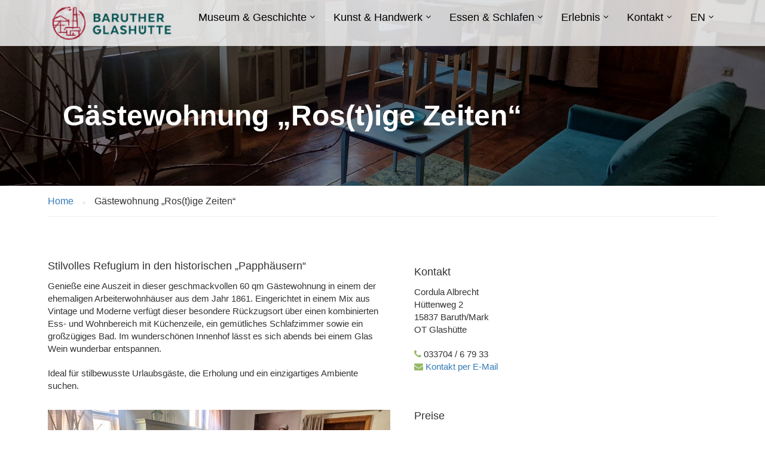

--- FILE ---
content_type: text/html; charset=UTF-8
request_url: https://www.baruther-glashuette.de/gaestewohnung-rostige-zeiten/
body_size: 10585
content:
<!DOCTYPE html>
<html itemscope itemtype="http://schema.org/WebPage" lang="de">
<head>
	<meta charset="UTF-8">
	<meta name="viewport" content="width=device-width, initial-scale=1">
	<link rel="profile" href="https://gmpg.org/xfn/11">
	<link rel="pingback" href="https://www.baruther-glashuette.de/xmlrpc.php">
	<title>Gästewohnung „Ros(t)ige Zeiten&#8220; &#8211; Baruther Glashütte</title>
<meta name='robots' content='max-image-preview:large' />
<link rel='dns-prefetch' href='//fonts.googleapis.com' />
<link rel="alternate" type="application/rss+xml" title="Baruther Glashütte &raquo; Feed" href="https://www.baruther-glashuette.de/feed/" />
<link rel="alternate" type="application/rss+xml" title="Baruther Glashütte &raquo; Kommentar-Feed" href="https://www.baruther-glashuette.de/comments/feed/" />
<link rel="alternate" type="text/calendar" title="Baruther Glashütte &raquo; iCal Feed" href="https://www.baruther-glashuette.de/events/?ical=1" />
<link rel="alternate" title="oEmbed (JSON)" type="application/json+oembed" href="https://www.baruther-glashuette.de/wp-json/oembed/1.0/embed?url=https%3A%2F%2Fwww.baruther-glashuette.de%2Fgaestewohnung-rostige-zeiten%2F" />
<link rel="alternate" title="oEmbed (XML)" type="text/xml+oembed" href="https://www.baruther-glashuette.de/wp-json/oembed/1.0/embed?url=https%3A%2F%2Fwww.baruther-glashuette.de%2Fgaestewohnung-rostige-zeiten%2F&#038;format=xml" />
<style id='wp-img-auto-sizes-contain-inline-css' type='text/css'>
img:is([sizes=auto i],[sizes^="auto," i]){contain-intrinsic-size:3000px 1500px}
/*# sourceURL=wp-img-auto-sizes-contain-inline-css */
</style>
<link rel='stylesheet' id='sbi_styles-css' href='https://usercontent.one/wp/www.baruther-glashuette.de/wp-content/plugins/instagram-feed/css/sbi-styles.min.css?media=1711651377' type='text/css' media='all' />
<link rel='stylesheet' id='wp-block-library-css' href='https://www.baruther-glashuette.de/wp-includes/css/dist/block-library/style.min.css' type='text/css' media='all' />
<style id='global-styles-inline-css' type='text/css'>
:root{--wp--preset--aspect-ratio--square: 1;--wp--preset--aspect-ratio--4-3: 4/3;--wp--preset--aspect-ratio--3-4: 3/4;--wp--preset--aspect-ratio--3-2: 3/2;--wp--preset--aspect-ratio--2-3: 2/3;--wp--preset--aspect-ratio--16-9: 16/9;--wp--preset--aspect-ratio--9-16: 9/16;--wp--preset--color--black: #000000;--wp--preset--color--cyan-bluish-gray: #abb8c3;--wp--preset--color--white: #ffffff;--wp--preset--color--pale-pink: #f78da7;--wp--preset--color--vivid-red: #cf2e2e;--wp--preset--color--luminous-vivid-orange: #ff6900;--wp--preset--color--luminous-vivid-amber: #fcb900;--wp--preset--color--light-green-cyan: #7bdcb5;--wp--preset--color--vivid-green-cyan: #00d084;--wp--preset--color--pale-cyan-blue: #8ed1fc;--wp--preset--color--vivid-cyan-blue: #0693e3;--wp--preset--color--vivid-purple: #9b51e0;--wp--preset--gradient--vivid-cyan-blue-to-vivid-purple: linear-gradient(135deg,rgb(6,147,227) 0%,rgb(155,81,224) 100%);--wp--preset--gradient--light-green-cyan-to-vivid-green-cyan: linear-gradient(135deg,rgb(122,220,180) 0%,rgb(0,208,130) 100%);--wp--preset--gradient--luminous-vivid-amber-to-luminous-vivid-orange: linear-gradient(135deg,rgb(252,185,0) 0%,rgb(255,105,0) 100%);--wp--preset--gradient--luminous-vivid-orange-to-vivid-red: linear-gradient(135deg,rgb(255,105,0) 0%,rgb(207,46,46) 100%);--wp--preset--gradient--very-light-gray-to-cyan-bluish-gray: linear-gradient(135deg,rgb(238,238,238) 0%,rgb(169,184,195) 100%);--wp--preset--gradient--cool-to-warm-spectrum: linear-gradient(135deg,rgb(74,234,220) 0%,rgb(151,120,209) 20%,rgb(207,42,186) 40%,rgb(238,44,130) 60%,rgb(251,105,98) 80%,rgb(254,248,76) 100%);--wp--preset--gradient--blush-light-purple: linear-gradient(135deg,rgb(255,206,236) 0%,rgb(152,150,240) 100%);--wp--preset--gradient--blush-bordeaux: linear-gradient(135deg,rgb(254,205,165) 0%,rgb(254,45,45) 50%,rgb(107,0,62) 100%);--wp--preset--gradient--luminous-dusk: linear-gradient(135deg,rgb(255,203,112) 0%,rgb(199,81,192) 50%,rgb(65,88,208) 100%);--wp--preset--gradient--pale-ocean: linear-gradient(135deg,rgb(255,245,203) 0%,rgb(182,227,212) 50%,rgb(51,167,181) 100%);--wp--preset--gradient--electric-grass: linear-gradient(135deg,rgb(202,248,128) 0%,rgb(113,206,126) 100%);--wp--preset--gradient--midnight: linear-gradient(135deg,rgb(2,3,129) 0%,rgb(40,116,252) 100%);--wp--preset--font-size--small: 13px;--wp--preset--font-size--medium: 20px;--wp--preset--font-size--large: 36px;--wp--preset--font-size--x-large: 42px;--wp--preset--spacing--20: 0.44rem;--wp--preset--spacing--30: 0.67rem;--wp--preset--spacing--40: 1rem;--wp--preset--spacing--50: 1.5rem;--wp--preset--spacing--60: 2.25rem;--wp--preset--spacing--70: 3.38rem;--wp--preset--spacing--80: 5.06rem;--wp--preset--shadow--natural: 6px 6px 9px rgba(0, 0, 0, 0.2);--wp--preset--shadow--deep: 12px 12px 50px rgba(0, 0, 0, 0.4);--wp--preset--shadow--sharp: 6px 6px 0px rgba(0, 0, 0, 0.2);--wp--preset--shadow--outlined: 6px 6px 0px -3px rgb(255, 255, 255), 6px 6px rgb(0, 0, 0);--wp--preset--shadow--crisp: 6px 6px 0px rgb(0, 0, 0);}:where(.is-layout-flex){gap: 0.5em;}:where(.is-layout-grid){gap: 0.5em;}body .is-layout-flex{display: flex;}.is-layout-flex{flex-wrap: wrap;align-items: center;}.is-layout-flex > :is(*, div){margin: 0;}body .is-layout-grid{display: grid;}.is-layout-grid > :is(*, div){margin: 0;}:where(.wp-block-columns.is-layout-flex){gap: 2em;}:where(.wp-block-columns.is-layout-grid){gap: 2em;}:where(.wp-block-post-template.is-layout-flex){gap: 1.25em;}:where(.wp-block-post-template.is-layout-grid){gap: 1.25em;}.has-black-color{color: var(--wp--preset--color--black) !important;}.has-cyan-bluish-gray-color{color: var(--wp--preset--color--cyan-bluish-gray) !important;}.has-white-color{color: var(--wp--preset--color--white) !important;}.has-pale-pink-color{color: var(--wp--preset--color--pale-pink) !important;}.has-vivid-red-color{color: var(--wp--preset--color--vivid-red) !important;}.has-luminous-vivid-orange-color{color: var(--wp--preset--color--luminous-vivid-orange) !important;}.has-luminous-vivid-amber-color{color: var(--wp--preset--color--luminous-vivid-amber) !important;}.has-light-green-cyan-color{color: var(--wp--preset--color--light-green-cyan) !important;}.has-vivid-green-cyan-color{color: var(--wp--preset--color--vivid-green-cyan) !important;}.has-pale-cyan-blue-color{color: var(--wp--preset--color--pale-cyan-blue) !important;}.has-vivid-cyan-blue-color{color: var(--wp--preset--color--vivid-cyan-blue) !important;}.has-vivid-purple-color{color: var(--wp--preset--color--vivid-purple) !important;}.has-black-background-color{background-color: var(--wp--preset--color--black) !important;}.has-cyan-bluish-gray-background-color{background-color: var(--wp--preset--color--cyan-bluish-gray) !important;}.has-white-background-color{background-color: var(--wp--preset--color--white) !important;}.has-pale-pink-background-color{background-color: var(--wp--preset--color--pale-pink) !important;}.has-vivid-red-background-color{background-color: var(--wp--preset--color--vivid-red) !important;}.has-luminous-vivid-orange-background-color{background-color: var(--wp--preset--color--luminous-vivid-orange) !important;}.has-luminous-vivid-amber-background-color{background-color: var(--wp--preset--color--luminous-vivid-amber) !important;}.has-light-green-cyan-background-color{background-color: var(--wp--preset--color--light-green-cyan) !important;}.has-vivid-green-cyan-background-color{background-color: var(--wp--preset--color--vivid-green-cyan) !important;}.has-pale-cyan-blue-background-color{background-color: var(--wp--preset--color--pale-cyan-blue) !important;}.has-vivid-cyan-blue-background-color{background-color: var(--wp--preset--color--vivid-cyan-blue) !important;}.has-vivid-purple-background-color{background-color: var(--wp--preset--color--vivid-purple) !important;}.has-black-border-color{border-color: var(--wp--preset--color--black) !important;}.has-cyan-bluish-gray-border-color{border-color: var(--wp--preset--color--cyan-bluish-gray) !important;}.has-white-border-color{border-color: var(--wp--preset--color--white) !important;}.has-pale-pink-border-color{border-color: var(--wp--preset--color--pale-pink) !important;}.has-vivid-red-border-color{border-color: var(--wp--preset--color--vivid-red) !important;}.has-luminous-vivid-orange-border-color{border-color: var(--wp--preset--color--luminous-vivid-orange) !important;}.has-luminous-vivid-amber-border-color{border-color: var(--wp--preset--color--luminous-vivid-amber) !important;}.has-light-green-cyan-border-color{border-color: var(--wp--preset--color--light-green-cyan) !important;}.has-vivid-green-cyan-border-color{border-color: var(--wp--preset--color--vivid-green-cyan) !important;}.has-pale-cyan-blue-border-color{border-color: var(--wp--preset--color--pale-cyan-blue) !important;}.has-vivid-cyan-blue-border-color{border-color: var(--wp--preset--color--vivid-cyan-blue) !important;}.has-vivid-purple-border-color{border-color: var(--wp--preset--color--vivid-purple) !important;}.has-vivid-cyan-blue-to-vivid-purple-gradient-background{background: var(--wp--preset--gradient--vivid-cyan-blue-to-vivid-purple) !important;}.has-light-green-cyan-to-vivid-green-cyan-gradient-background{background: var(--wp--preset--gradient--light-green-cyan-to-vivid-green-cyan) !important;}.has-luminous-vivid-amber-to-luminous-vivid-orange-gradient-background{background: var(--wp--preset--gradient--luminous-vivid-amber-to-luminous-vivid-orange) !important;}.has-luminous-vivid-orange-to-vivid-red-gradient-background{background: var(--wp--preset--gradient--luminous-vivid-orange-to-vivid-red) !important;}.has-very-light-gray-to-cyan-bluish-gray-gradient-background{background: var(--wp--preset--gradient--very-light-gray-to-cyan-bluish-gray) !important;}.has-cool-to-warm-spectrum-gradient-background{background: var(--wp--preset--gradient--cool-to-warm-spectrum) !important;}.has-blush-light-purple-gradient-background{background: var(--wp--preset--gradient--blush-light-purple) !important;}.has-blush-bordeaux-gradient-background{background: var(--wp--preset--gradient--blush-bordeaux) !important;}.has-luminous-dusk-gradient-background{background: var(--wp--preset--gradient--luminous-dusk) !important;}.has-pale-ocean-gradient-background{background: var(--wp--preset--gradient--pale-ocean) !important;}.has-electric-grass-gradient-background{background: var(--wp--preset--gradient--electric-grass) !important;}.has-midnight-gradient-background{background: var(--wp--preset--gradient--midnight) !important;}.has-small-font-size{font-size: var(--wp--preset--font-size--small) !important;}.has-medium-font-size{font-size: var(--wp--preset--font-size--medium) !important;}.has-large-font-size{font-size: var(--wp--preset--font-size--large) !important;}.has-x-large-font-size{font-size: var(--wp--preset--font-size--x-large) !important;}
/*# sourceURL=global-styles-inline-css */
</style>

<style id='classic-theme-styles-inline-css' type='text/css'>
/*! This file is auto-generated */
.wp-block-button__link{color:#fff;background-color:#32373c;border-radius:9999px;box-shadow:none;text-decoration:none;padding:calc(.667em + 2px) calc(1.333em + 2px);font-size:1.125em}.wp-block-file__button{background:#32373c;color:#fff;text-decoration:none}
/*# sourceURL=/wp-includes/css/classic-themes.min.css */
</style>
<link rel='stylesheet' id='rtec_styles-css' href='https://usercontent.one/wp/www.baruther-glashuette.de/wp-content/plugins/registrations-for-the-events-calendar/css/rtec-styles.css?media=1711651377' type='text/css' media='all' />
<link rel='stylesheet' id='siteorigin-panels-front-css' href='https://usercontent.one/wp/www.baruther-glashuette.de/wp-content/plugins/siteorigin-panels/css/front-flex.min.css?media=1711651377' type='text/css' media='all' />
<link rel='stylesheet' id='thim-awesome-css' href='https://usercontent.one/wp/www.baruther-glashuette.de/wp-content/plugins/thim-framework/css/font-awesome.min.css?media=1711651377' type='text/css' media='all' />
<link rel='stylesheet' id='thim-css-style-css' href='https://usercontent.one/wp/www.baruther-glashuette.de/wp-content/themes/gh/assets/css/custom-style.css?media=1711651377' type='text/css' media='all' />
<link rel='stylesheet' id='thim-style-css' href='https://usercontent.one/wp/www.baruther-glashuette.de/wp-content/themes/gh/style.css?media=1711651377' type='text/css' media='all' />
<link rel='stylesheet' id='tf-google-webfont-pt-sans-css' href='//fonts.googleapis.com/css?family=PT+Sans:400,italic,700,700italic&#038;subset=cyrillic-ext,latin-ext,latin,cyrillic' type='text/css' media='all' />
<link rel='stylesheet' id='tf-google-webfont-montserrat-css' href='//fonts.googleapis.com/css?family=Montserrat:400,700&#038;subset=latin' type='text/css' media='all' />
<script type="text/javascript">
        var ajax_url ="https://www.baruther-glashuette.de/wp-admin/admin-ajax.php";
        </script><script type="text/javascript" src="https://www.baruther-glashuette.de/wp-includes/js/jquery/jquery.min.js" id="jquery-core-js"></script>
<script type="text/javascript" src="https://www.baruther-glashuette.de/wp-includes/js/jquery/jquery-migrate.min.js" id="jquery-migrate-js"></script>
<link rel="https://api.w.org/" href="https://www.baruther-glashuette.de/wp-json/" /><link rel="alternate" title="JSON" type="application/json" href="https://www.baruther-glashuette.de/wp-json/wp/v2/pages/27753" /><link rel="EditURI" type="application/rsd+xml" title="RSD" href="https://www.baruther-glashuette.de/xmlrpc.php?rsd" />
<meta name="generator" content="WordPress 6.9" />
<link rel="canonical" href="https://www.baruther-glashuette.de/gaestewohnung-rostige-zeiten/" />
<link rel='shortlink' href='https://www.baruther-glashuette.de/?p=27753' />
<meta name="tec-api-version" content="v1"><meta name="tec-api-origin" content="https://www.baruther-glashuette.de"><link rel="alternate" href="https://www.baruther-glashuette.de/wp-json/tribe/events/v1/" /><meta name="redi-version" content="1.2.7" /><style media="all" id="siteorigin-panels-layouts-head">/* Layout 27753 */ #pgc-27753-0-0 { width:69.9534%;width:calc(69.9534% - ( 0.30046583850932 * 30px ) ) } #pgc-27753-0-1 { width:30.0466%;width:calc(30.0466% - ( 0.69953416149068 * 30px ) ) } #pl-27753 .so-panel { margin-bottom:30px } #pl-27753 .so-panel:last-of-type { margin-bottom:0px } #panel-27753-0-1-0> .panel-widget-style , #panel-27753-0-1-1> .panel-widget-style { padding:10px } @media (max-width:780px){ #pg-27753-0.panel-no-style, #pg-27753-0.panel-has-style > .panel-row-style, #pg-27753-0 { -webkit-flex-direction:column;-ms-flex-direction:column;flex-direction:column } #pg-27753-0 > .panel-grid-cell , #pg-27753-0 > .panel-row-style > .panel-grid-cell { width:100%;margin-right:0 } #pgc-27753-0-0 { margin-bottom:30px } #pl-27753 .panel-grid-cell { padding:0 } #pl-27753 .panel-grid .panel-grid-cell-empty { display:none } #pl-27753 .panel-grid .panel-grid-cell-mobile-last { margin-bottom:0px }  } </style><link rel="icon" href="https://usercontent.one/wp/www.baruther-glashuette.de/wp-content/uploads/2024/05/cropped-BG-Logo-horizontal-full-32x32.png?media=1711651377" sizes="32x32" />
<link rel="icon" href="https://usercontent.one/wp/www.baruther-glashuette.de/wp-content/uploads/2024/05/cropped-BG-Logo-horizontal-full-192x192.png?media=1711651377" sizes="192x192" />
<link rel="apple-touch-icon" href="https://usercontent.one/wp/www.baruther-glashuette.de/wp-content/uploads/2024/05/cropped-BG-Logo-horizontal-full-180x180.png?media=1711651377" />
<meta name="msapplication-TileImage" content="https://usercontent.one/wp/www.baruther-glashuette.de/wp-content/uploads/2024/05/cropped-BG-Logo-horizontal-full-270x270.png?media=1711651377" />
		<style type="text/css" id="wp-custom-css">
			.enicon {
background-image: url('https://baruther-glashuette.de/wp-content/uploads/2019/01/enicon-2.png');
background-repeat: no-repeat;
background-position: left;
padding-left: 20px;
}
#pgc-12-3-2> .panel-cell-style {
	  background-color: #f2f2f2;
    padding: 10px 10px 10px 10px;
    border-radius: 10px 10px 10px 10px;
    box-shadow: 0 25px 25px rgb(0 0 0 / 5%);
}

.site-header a {
	color: Black;
}
.site-header {
	background-color: rgba(255, 255, 255, 0.8);
}
.navigation .width-navigation img, .navigation .width-logo img {
	margin: 0px;
}
#masthead .navigation {
	padding-top: 3px;
	padding-bottom: 3px;
}
.navbar-nav {
	font-size: 18px;
}
.navigation .navbar-nav li > .sub-menu {
	background-color: rgba(255, 255, 255, 1);
	border-radius: 10px;
}
footer {
	background-color: rgba(150, 150 , 150 ,1);
}
.breadcrumbs-wrapper .woocommerce-breadcrumb li, .breadcrumbs-wrapper .thim-breadcrumbs li, .breadcrumbs-wrapper #breadcrumbs li {
	font-size:16px;
}
body {
	font-family: "Roboto", sans-serif;
	font-size: 15px;
}
.siteorigin-panels-stretch {
	padding-right: 0px;
	padding-left: 0px;
}

.navigation .width-navigation img, .navigation .width-logo img {
    margin: 7px;
}

/*.table-cell {
    display: table-row;
}*/		</style>
		</head>

<body data-rsssl=1 class="wp-singular page-template-default page page-id-27753 wp-theme-gh thim-body-preload siteorigin-panels siteorigin-panels-before-js tribe-no-js">
	<div id="preload">
		<div class="cssload-loader">
			<div class="cssload-inner cssload-one"></div>
			<div class="cssload-inner cssload-two"></div>
			<div class="cssload-inner cssload-three"></div>
		</div>
	</div>

<!-- menu for mobile-->
<div id="wrapper-container" class="wrapper-container">
	<div class="content-pusher ">


		
		<header id="masthead" class="site-header affix-top bg-custom-sticky sticky-header header_overlay header_v1" >
			<!-- <div class="main-menu"> -->
<div class="container">
	<div class="row">
		<div class="navigation col-sm-12">
			<div class="tm-table">
				<div class="width-logo table-cell sm-logo">
					<a href="https://www.baruther-glashuette.de/" title="Baruther Glashütte - Handwerk, Kultur und Geschichte" rel="home" class="no-sticky-logo"><img src="https://usercontent.one/wp/www.baruther-glashuette.de/wp-content/uploads/2024/05/BG-Logo-horizontal-verysmall.png?media=1711651377" alt="Baruther Glashütte" width="200" height="57" /></a><a href="https://www.baruther-glashuette.de/" title="Baruther Glashütte - Handwerk, Kultur und Geschichte" rel="home" class="sticky-logo">
					<img src="https://usercontent.one/wp/www.baruther-glashuette.de/wp-content/uploads/2024/05/BG-Logo-horizontal-verysmall.png?media=1711651377" alt="Baruther Glashütte" width="200" height="57" /></a>				</div>
				<nav class="width-navigation table-cell table-right">
					
<ul class="nav navbar-nav menu-main-menu">
	<li  class="menu-item menu-item-type-custom menu-item-object-custom menu-item-has-children drop_to_right standard"><a href="https://baruther-glashuette.de/glas-geschichte/"><span data-hover="Museum & Geschichte">Museum &#038; Geschichte</span></a>
<ul class="sub-menu" >
	<li  class="menu-item menu-item-type-post_type menu-item-object-page"><a href="https://www.baruther-glashuette.de/glas-geschichte/geschichte/">Geschichte</a></li>
	<li  class="menu-item menu-item-type-post_type menu-item-object-page"><a href="https://www.baruther-glashuette.de/immaterielles-kulturerbe/">Immaterielles Kulturerbe</a></li>
	<li  class="menu-item menu-item-type-post_type menu-item-object-page"><a href="https://www.baruther-glashuette.de/museum/">Museum – Preise/Zeiten</a></li>
	<li  class="menu-item menu-item-type-post_type menu-item-object-page"><a href="https://www.baruther-glashuette.de/ausstellungen-glashuette/">Ausstellungen</a></li>
	<li  class="menu-item menu-item-type-post_type menu-item-object-page"><a href="https://www.baruther-glashuette.de/glasstudio/">Glasstudio</a></li>
	<li  class="menu-item menu-item-type-post_type menu-item-object-page"><a href="https://www.baruther-glashuette.de/museumsshop/">Glasverkauf/Museumsshop</a></li>
</ul>
</li>
<li  class="menu-item menu-item-type-custom menu-item-object-custom menu-item-has-children drop_to_right standard"><a href="https://baruther-glashuette.de/kunst-handwerk-2/"><span data-hover="Kunst & Handwerk">Kunst &#038; Handwerk</span></a>
<ul class="sub-menu" >
	<li  class="menu-item menu-item-type-custom menu-item-object-custom"><a href="https://www.baruther-glashuette.de/baba-baer-wohnfuehlen/">&#8222;Baba-Bär&#8220; &#8211; Wohnfühlen</a></li>
	<li  class="menu-item menu-item-type-post_type menu-item-object-page"><a href="https://www.baruther-glashuette.de/galerie-packschuppen/">Galerie Packschuppen</a></li>
	<li  class="menu-item menu-item-type-post_type menu-item-object-page"><a href="https://www.baruther-glashuette.de/glaskunst-gonzalez-valero/">Glaskunst Gonzalez-Valero</a></li>
	<li  class="menu-item menu-item-type-post_type menu-item-object-page"><a href="https://www.baruther-glashuette.de/huettenwerk-4/">Hüttenwerk 4</a></li>
	<li  class="menu-item menu-item-type-post_type menu-item-object-page"><a href="https://www.baruther-glashuette.de/kraeuterladen/">Kräutergarten</a></li>
	<li  class="menu-item menu-item-type-post_type menu-item-object-page"><a href="https://www.baruther-glashuette.de/leinenkontor/">Leinenkontor</a></li>
	<li  class="menu-item menu-item-type-post_type menu-item-object-page"><a href="https://www.baruther-glashuette.de/rostige-zeiten/">Ros(t)ige Zeiten</a></li>
	<li  class="menu-item menu-item-type-post_type menu-item-object-page"><a href="https://www.baruther-glashuette.de/seifee/">Seifee</a></li>
	<li  class="menu-item menu-item-type-post_type menu-item-object-page"><a href="https://www.baruther-glashuette.de/toepferei/">Töpferei</a></li>
	<li  class="menu-item menu-item-type-post_type menu-item-object-page"><a href="https://www.baruther-glashuette.de/wojlok-feines-aus-filz/">WOjLOK – Feines aus Filz</a></li>
</ul>
</li>
<li  class="menu-item menu-item-type-custom menu-item-object-custom current-menu-ancestor current-menu-parent menu-item-has-children drop_to_right standard"><a href="https://baruther-glashuette.de/essen-und-schlafen/"><span data-hover="Essen & Schlafen">Essen &#038; Schlafen</span></a>
<ul class="sub-menu" >
	<li  class="menu-item menu-item-type-post_type menu-item-object-page"><a href="https://www.baruther-glashuette.de/albertine-2-2/">Albertine</a></li>
	<li  class="menu-item menu-item-type-post_type menu-item-object-page"><a href="https://www.baruther-glashuette.de/alter-dorfkonsum/">Alter Dorfkonsum</a></li>
	<li  class="menu-item menu-item-type-post_type menu-item-object-page"><a href="https://www.baruther-glashuette.de/gasthof-reuner/">Gasthof Reuner</a></li>
	<li  class="menu-item menu-item-type-post_type menu-item-object-page"><a href="https://www.baruther-glashuette.de/weinsalon/">WeinSalon</a></li>
	<li  class="menu-item menu-item-type-post_type menu-item-object-page"><a href="https://www.baruther-glashuette.de/essen-und-schlafen/">&#8212;&#8212;&#8212;&#8212;&#8212;</a></li>
	<li  class="menu-item menu-item-type-post_type menu-item-object-page"><a href="https://www.baruther-glashuette.de/ferienwohnungamrotenschloss/">FeWo „Am Roten Schloss&#8220;</a></li>
	<li  class="menu-item menu-item-type-post_type menu-item-object-page current-menu-item page_item page-item-27753 current_page_item"><a href="https://www.baruther-glashuette.de/gaestewohnung-rostige-zeiten/">Gästewohnung „Ros(t)ige Zeiten“</a></li>
	<li  class="menu-item menu-item-type-post_type menu-item-object-page"><a href="https://www.baruther-glashuette.de/ferienwohnungen-reuner/">Gästezimmer Gasthof Reuner</a></li>
	<li  class="menu-item menu-item-type-post_type menu-item-object-page"><a href="https://www.baruther-glashuette.de/museumsherberge/">Museumsherberge</a></li>
</ul>
</li>
<li  class="menu-item menu-item-type-post_type menu-item-object-page menu-item-has-children drop_to_right standard"><a href="https://www.baruther-glashuette.de/erlebnis/"><span data-hover="Erlebnis">Erlebnis</span></a>
<ul class="sub-menu" >
	<li  class="menu-item menu-item-type-custom menu-item-object-custom"><a href="https://www.baruther-glashuette.de/events/">Veranstaltungen</a></li>
	<li  class="menu-item menu-item-type-post_type menu-item-object-page"><a href="https://www.baruther-glashuette.de/region/">Ausflugsziele</a></li>
	<li  class="menu-item menu-item-type-post_type menu-item-object-page"><a href="https://www.baruther-glashuette.de/bogenschiessen/">Bogenschießen</a></li>
	<li  class="menu-item menu-item-type-post_type menu-item-object-page"><a href="https://www.baruther-glashuette.de/durstkugeln-blasen/">Durstkugeln blasen (ab 7 Jahre)</a></li>
	<li  class="menu-item menu-item-type-post_type menu-item-object-page"><a href="https://www.baruther-glashuette.de/filzen/">Filzkurse</a></li>
	<li  class="menu-item menu-item-type-post_type menu-item-object-page"><a href="https://www.baruther-glashuette.de/glasperlenschmuck-anfertigen/">Glasperlenschmuck anfertigen</a></li>
	<li  class="menu-item menu-item-type-post_type menu-item-object-page"><a href="https://www.baruther-glashuette.de/glasmacherkurs-2/">Glasmacherkurs</a></li>
	<li  class="menu-item menu-item-type-post_type menu-item-object-page"><a href="https://www.baruther-glashuette.de/huettenabend/">Hüttenabend</a></li>
	<li  class="menu-item menu-item-type-post_type menu-item-object-page"><a href="https://www.baruther-glashuette.de/maerkte/">Märkte</a></li>
	<li  class="menu-item menu-item-type-post_type menu-item-object-page"><a href="https://www.baruther-glashuette.de/mosaike-legen/">Mosaike legen</a></li>
	<li  class="menu-item menu-item-type-post_type menu-item-object-page"><a href="https://www.baruther-glashuette.de/historische-huettenschmiede/">Schmiedekurse</a></li>
	<li  class="menu-item menu-item-type-post_type menu-item-object-page"><a href="https://www.baruther-glashuette.de/schulgruppen/">Schulgruppen</a></li>
	<li  class="menu-item menu-item-type-post_type menu-item-object-page"><a href="https://www.baruther-glashuette.de/sommerakademie/">Sommerakademie Glashütte</a></li>
	<li  class="menu-item menu-item-type-post_type menu-item-object-page"><a href="https://www.baruther-glashuette.de/trainstation/">Teambuilding und Retreats</a></li>
	<li  class="menu-item menu-item-type-post_type menu-item-object-page"><a href="https://www.baruther-glashuette.de/erlebnis/keramikkurse/">Töpferkurse</a></li>
	<li  class="menu-item menu-item-type-post_type menu-item-object-page"><a href="https://www.baruther-glashuette.de/wandern/">Wandern – Radfahren</a></li>
	<li  class="menu-item menu-item-type-post_type menu-item-object-page"><a href="https://www.baruther-glashuette.de/weihnachtsmarkt/">Weihnachtsmarkt</a></li>
	<li  class="menu-item menu-item-type-post_type menu-item-object-page"><a href="https://www.baruther-glashuette.de/weinabende/">Weinabende</a></li>
</ul>
</li>
<li  class="menu-item menu-item-type-post_type menu-item-object-page menu-item-has-children drop_to_right standard"><a href="https://www.baruther-glashuette.de/kontakt/"><span data-hover="Kontakt">Kontakt</span></a>
<ul class="sub-menu" >
	<li  class="menu-item menu-item-type-post_type menu-item-object-page"><a href="https://www.baruther-glashuette.de/oeffnungszeiten/">Öffnungszeiten</a></li>
	<li  class="menu-item menu-item-type-post_type menu-item-object-page"><a href="https://www.baruther-glashuette.de/anfahrt/">Anfahrt</a></li>
	<li  class="menu-item menu-item-type-post_type menu-item-object-page"><a href="https://www.baruther-glashuette.de/kontakt/">Ansprechpartner</a></li>
	<li  class="menu-item menu-item-type-post_type menu-item-object-page drop_to_right standard"><a href="https://www.baruther-glashuette.de/vielfalt-offenheit-und-toleranz/">Vielfalt und Toleranz</a></li>
	<li  class="menu-item menu-item-type-post_type menu-item-object-page"><a href="https://www.baruther-glashuette.de/aktueller-flyer/">Aktueller Flyer</a></li>
	<li  class="menu-item menu-item-type-post_type menu-item-object-page"><a href="https://www.baruther-glashuette.de/wohnen-in-glashuette/">Wohnen in Glashütte</a></li>
</ul>
</li>
<li  class="gbicon menu-item menu-item-type-post_type menu-item-object-page menu-item-has-children drop_to_right standard"><a href="https://www.baruther-glashuette.de/en/"><span data-hover="EN">EN</span></a>
<ul class="sub-menu" >
	<li  class="menu-item menu-item-type-post_type menu-item-object-page"><a href="https://www.baruther-glashuette.de/en/glass-history/">Glass &#038; History</a></li>
	<li  class="menu-item menu-item-type-post_type menu-item-object-page"><a href="https://www.baruther-glashuette.de/en/art-craft/">Art &#038; Craft</a></li>
	<li  class="menu-item menu-item-type-post_type menu-item-object-page"><a href="https://www.baruther-glashuette.de/en/activities/a/">Activities</a></li>
	<li  class="menu-item menu-item-type-post_type menu-item-object-page"><a href="https://www.baruther-glashuette.de/en/food-accommodation/food/">Food</a></li>
	<li  class="menu-item menu-item-type-post_type menu-item-object-page"><a href="https://www.baruther-glashuette.de/en/contact/opening-hours/">Opening Hours</a></li>
	<li  class="menu-item menu-item-type-post_type menu-item-object-page"><a href="https://www.baruther-glashuette.de/en/contact/c/">Contact</a></li>
	<li  class="menu-item menu-item-type-post_type menu-item-object-page"><a href="https://www.baruther-glashuette.de/en/contact/drive/">Drive</a></li>
</ul>
</li>
</ul>
<!--</div>-->				</nav>
				<div class="menu-mobile-effect navbar-toggle" data-effect="mobile-effect">
					<span class="icon-bar"></span>
					<span class="icon-bar"></span>
					<span class="icon-bar"></span>
				</div>
			</div>
			<!--end .row-->
		</div>
	</div>
</div>		</header>
		<!-- Mobile Menu-->
		<nav class="mobile-menu-container mobile-effect">
			<ul class="nav navbar-nav">
	<li  class="menu-item menu-item-type-custom menu-item-object-custom menu-item-has-children drop_to_right standard"><a href="https://baruther-glashuette.de/glas-geschichte/"><span data-hover="Museum & Geschichte">Museum &#038; Geschichte</span></a>
<ul class="sub-menu" >
	<li  class="menu-item menu-item-type-post_type menu-item-object-page"><a href="https://www.baruther-glashuette.de/glas-geschichte/geschichte/">Geschichte</a></li>
	<li  class="menu-item menu-item-type-post_type menu-item-object-page"><a href="https://www.baruther-glashuette.de/immaterielles-kulturerbe/">Immaterielles Kulturerbe</a></li>
	<li  class="menu-item menu-item-type-post_type menu-item-object-page"><a href="https://www.baruther-glashuette.de/museum/">Museum – Preise/Zeiten</a></li>
	<li  class="menu-item menu-item-type-post_type menu-item-object-page"><a href="https://www.baruther-glashuette.de/ausstellungen-glashuette/">Ausstellungen</a></li>
	<li  class="menu-item menu-item-type-post_type menu-item-object-page"><a href="https://www.baruther-glashuette.de/glasstudio/">Glasstudio</a></li>
	<li  class="menu-item menu-item-type-post_type menu-item-object-page"><a href="https://www.baruther-glashuette.de/museumsshop/">Glasverkauf/Museumsshop</a></li>
</ul>
</li>
<li  class="menu-item menu-item-type-custom menu-item-object-custom menu-item-has-children drop_to_right standard"><a href="https://baruther-glashuette.de/kunst-handwerk-2/"><span data-hover="Kunst & Handwerk">Kunst &#038; Handwerk</span></a>
<ul class="sub-menu" >
	<li  class="menu-item menu-item-type-custom menu-item-object-custom"><a href="https://www.baruther-glashuette.de/baba-baer-wohnfuehlen/">&#8222;Baba-Bär&#8220; &#8211; Wohnfühlen</a></li>
	<li  class="menu-item menu-item-type-post_type menu-item-object-page"><a href="https://www.baruther-glashuette.de/galerie-packschuppen/">Galerie Packschuppen</a></li>
	<li  class="menu-item menu-item-type-post_type menu-item-object-page"><a href="https://www.baruther-glashuette.de/glaskunst-gonzalez-valero/">Glaskunst Gonzalez-Valero</a></li>
	<li  class="menu-item menu-item-type-post_type menu-item-object-page"><a href="https://www.baruther-glashuette.de/huettenwerk-4/">Hüttenwerk 4</a></li>
	<li  class="menu-item menu-item-type-post_type menu-item-object-page"><a href="https://www.baruther-glashuette.de/kraeuterladen/">Kräutergarten</a></li>
	<li  class="menu-item menu-item-type-post_type menu-item-object-page"><a href="https://www.baruther-glashuette.de/leinenkontor/">Leinenkontor</a></li>
	<li  class="menu-item menu-item-type-post_type menu-item-object-page"><a href="https://www.baruther-glashuette.de/rostige-zeiten/">Ros(t)ige Zeiten</a></li>
	<li  class="menu-item menu-item-type-post_type menu-item-object-page"><a href="https://www.baruther-glashuette.de/seifee/">Seifee</a></li>
	<li  class="menu-item menu-item-type-post_type menu-item-object-page"><a href="https://www.baruther-glashuette.de/toepferei/">Töpferei</a></li>
	<li  class="menu-item menu-item-type-post_type menu-item-object-page"><a href="https://www.baruther-glashuette.de/wojlok-feines-aus-filz/">WOjLOK – Feines aus Filz</a></li>
</ul>
</li>
<li  class="menu-item menu-item-type-custom menu-item-object-custom current-menu-ancestor current-menu-parent menu-item-has-children drop_to_right standard"><a href="https://baruther-glashuette.de/essen-und-schlafen/"><span data-hover="Essen & Schlafen">Essen &#038; Schlafen</span></a>
<ul class="sub-menu" >
	<li  class="menu-item menu-item-type-post_type menu-item-object-page"><a href="https://www.baruther-glashuette.de/albertine-2-2/">Albertine</a></li>
	<li  class="menu-item menu-item-type-post_type menu-item-object-page"><a href="https://www.baruther-glashuette.de/alter-dorfkonsum/">Alter Dorfkonsum</a></li>
	<li  class="menu-item menu-item-type-post_type menu-item-object-page"><a href="https://www.baruther-glashuette.de/gasthof-reuner/">Gasthof Reuner</a></li>
	<li  class="menu-item menu-item-type-post_type menu-item-object-page"><a href="https://www.baruther-glashuette.de/weinsalon/">WeinSalon</a></li>
	<li  class="menu-item menu-item-type-post_type menu-item-object-page"><a href="https://www.baruther-glashuette.de/essen-und-schlafen/">&#8212;&#8212;&#8212;&#8212;&#8212;</a></li>
	<li  class="menu-item menu-item-type-post_type menu-item-object-page"><a href="https://www.baruther-glashuette.de/ferienwohnungamrotenschloss/">FeWo „Am Roten Schloss&#8220;</a></li>
	<li  class="menu-item menu-item-type-post_type menu-item-object-page current-menu-item page_item page-item-27753 current_page_item"><a href="https://www.baruther-glashuette.de/gaestewohnung-rostige-zeiten/">Gästewohnung „Ros(t)ige Zeiten“</a></li>
	<li  class="menu-item menu-item-type-post_type menu-item-object-page"><a href="https://www.baruther-glashuette.de/ferienwohnungen-reuner/">Gästezimmer Gasthof Reuner</a></li>
	<li  class="menu-item menu-item-type-post_type menu-item-object-page"><a href="https://www.baruther-glashuette.de/museumsherberge/">Museumsherberge</a></li>
</ul>
</li>
<li  class="menu-item menu-item-type-post_type menu-item-object-page menu-item-has-children drop_to_right standard"><a href="https://www.baruther-glashuette.de/erlebnis/"><span data-hover="Erlebnis">Erlebnis</span></a>
<ul class="sub-menu" >
	<li  class="menu-item menu-item-type-custom menu-item-object-custom"><a href="https://www.baruther-glashuette.de/events/">Veranstaltungen</a></li>
	<li  class="menu-item menu-item-type-post_type menu-item-object-page"><a href="https://www.baruther-glashuette.de/region/">Ausflugsziele</a></li>
	<li  class="menu-item menu-item-type-post_type menu-item-object-page"><a href="https://www.baruther-glashuette.de/bogenschiessen/">Bogenschießen</a></li>
	<li  class="menu-item menu-item-type-post_type menu-item-object-page"><a href="https://www.baruther-glashuette.de/durstkugeln-blasen/">Durstkugeln blasen (ab 7 Jahre)</a></li>
	<li  class="menu-item menu-item-type-post_type menu-item-object-page"><a href="https://www.baruther-glashuette.de/filzen/">Filzkurse</a></li>
	<li  class="menu-item menu-item-type-post_type menu-item-object-page"><a href="https://www.baruther-glashuette.de/glasperlenschmuck-anfertigen/">Glasperlenschmuck anfertigen</a></li>
	<li  class="menu-item menu-item-type-post_type menu-item-object-page"><a href="https://www.baruther-glashuette.de/glasmacherkurs-2/">Glasmacherkurs</a></li>
	<li  class="menu-item menu-item-type-post_type menu-item-object-page"><a href="https://www.baruther-glashuette.de/huettenabend/">Hüttenabend</a></li>
	<li  class="menu-item menu-item-type-post_type menu-item-object-page"><a href="https://www.baruther-glashuette.de/maerkte/">Märkte</a></li>
	<li  class="menu-item menu-item-type-post_type menu-item-object-page"><a href="https://www.baruther-glashuette.de/mosaike-legen/">Mosaike legen</a></li>
	<li  class="menu-item menu-item-type-post_type menu-item-object-page"><a href="https://www.baruther-glashuette.de/historische-huettenschmiede/">Schmiedekurse</a></li>
	<li  class="menu-item menu-item-type-post_type menu-item-object-page"><a href="https://www.baruther-glashuette.de/schulgruppen/">Schulgruppen</a></li>
	<li  class="menu-item menu-item-type-post_type menu-item-object-page"><a href="https://www.baruther-glashuette.de/sommerakademie/">Sommerakademie Glashütte</a></li>
	<li  class="menu-item menu-item-type-post_type menu-item-object-page"><a href="https://www.baruther-glashuette.de/trainstation/">Teambuilding und Retreats</a></li>
	<li  class="menu-item menu-item-type-post_type menu-item-object-page"><a href="https://www.baruther-glashuette.de/erlebnis/keramikkurse/">Töpferkurse</a></li>
	<li  class="menu-item menu-item-type-post_type menu-item-object-page"><a href="https://www.baruther-glashuette.de/wandern/">Wandern – Radfahren</a></li>
	<li  class="menu-item menu-item-type-post_type menu-item-object-page"><a href="https://www.baruther-glashuette.de/weihnachtsmarkt/">Weihnachtsmarkt</a></li>
	<li  class="menu-item menu-item-type-post_type menu-item-object-page"><a href="https://www.baruther-glashuette.de/weinabende/">Weinabende</a></li>
</ul>
</li>
<li  class="menu-item menu-item-type-post_type menu-item-object-page menu-item-has-children drop_to_right standard"><a href="https://www.baruther-glashuette.de/kontakt/"><span data-hover="Kontakt">Kontakt</span></a>
<ul class="sub-menu" >
	<li  class="menu-item menu-item-type-post_type menu-item-object-page"><a href="https://www.baruther-glashuette.de/oeffnungszeiten/">Öffnungszeiten</a></li>
	<li  class="menu-item menu-item-type-post_type menu-item-object-page"><a href="https://www.baruther-glashuette.de/anfahrt/">Anfahrt</a></li>
	<li  class="menu-item menu-item-type-post_type menu-item-object-page"><a href="https://www.baruther-glashuette.de/kontakt/">Ansprechpartner</a></li>
	<li  class="menu-item menu-item-type-post_type menu-item-object-page drop_to_right standard"><a href="https://www.baruther-glashuette.de/vielfalt-offenheit-und-toleranz/">Vielfalt und Toleranz</a></li>
	<li  class="menu-item menu-item-type-post_type menu-item-object-page"><a href="https://www.baruther-glashuette.de/aktueller-flyer/">Aktueller Flyer</a></li>
	<li  class="menu-item menu-item-type-post_type menu-item-object-page"><a href="https://www.baruther-glashuette.de/wohnen-in-glashuette/">Wohnen in Glashütte</a></li>
</ul>
</li>
<li  class="gbicon menu-item menu-item-type-post_type menu-item-object-page menu-item-has-children drop_to_right standard"><a href="https://www.baruther-glashuette.de/en/"><span data-hover="EN">EN</span></a>
<ul class="sub-menu" >
	<li  class="menu-item menu-item-type-post_type menu-item-object-page"><a href="https://www.baruther-glashuette.de/en/glass-history/">Glass &#038; History</a></li>
	<li  class="menu-item menu-item-type-post_type menu-item-object-page"><a href="https://www.baruther-glashuette.de/en/art-craft/">Art &#038; Craft</a></li>
	<li  class="menu-item menu-item-type-post_type menu-item-object-page"><a href="https://www.baruther-glashuette.de/en/activities/a/">Activities</a></li>
	<li  class="menu-item menu-item-type-post_type menu-item-object-page"><a href="https://www.baruther-glashuette.de/en/food-accommodation/food/">Food</a></li>
	<li  class="menu-item menu-item-type-post_type menu-item-object-page"><a href="https://www.baruther-glashuette.de/en/contact/opening-hours/">Opening Hours</a></li>
	<li  class="menu-item menu-item-type-post_type menu-item-object-page"><a href="https://www.baruther-glashuette.de/en/contact/c/">Contact</a></li>
	<li  class="menu-item menu-item-type-post_type menu-item-object-page"><a href="https://www.baruther-glashuette.de/en/contact/drive/">Drive</a></li>
</ul>
</li>
</ul>		</nav>
		<div id="main-content">	<section class="content-area">
			<div class="top_site_main" style="color: #fff;background-image:url(https://usercontent.one/wp/www.baruther-glashuette.de/wp-content/uploads/2024/06/rostige-zeiten-top.jpg?media=1711651377);">
				<div class="page-title-wrapper">
			<div class="banner-wrapper container">
				<h1>Gästewohnung „Ros(t)ige Zeiten&#8220;</h1>			</div>
		</div>
	</div>




		<div class="breadcrumbs-wrapper">
			<div class="container">
				<ul itemprop="breadcrumb" itemscope itemtype="http://schema.org/BreadcrumbList" id="breadcrumbs" class="breadcrumbs"><li itemprop="itemListElement" itemscope itemtype="http://schema.org/ListItem"><a itemprop="item" href="https://www.baruther-glashuette.de" title="Home"><span itemprop="name">Home</span></a></li><li itemprop="itemListElement" itemscope itemtype="http://schema.org/ListItem"><span itemprop="name" title="Gästewohnung „Ros(t)ige Zeiten&#8220;"> Gästewohnung „Ros(t)ige Zeiten&#8220;</span></li></ul>			</div>
		</div>
	<div class="container site-content sidebar-right"><div class="row"><main id="main" class="site-main col-sm-9 alignleft">

    
<article id="post-27753" class="post-27753 page type-page status-publish hentry">
    <div class="entry-content">
        <div id="pl-27753"  class="panel-layout" ><div id="pg-27753-0"  class="panel-grid panel-no-style" ><div id="pgc-27753-0-0"  class="panel-grid-cell" ><div id="panel-27753-0-0-0" class="so-panel widget widget_text panel-first-child" data-index="0" >			<div class="textwidget"><h4>Stilvolles Refugium in den historischen &#8222;Papphäusern&#8220;</h4>
<p>Genieße eine Auszeit in dieser geschmackvollen 60 qm Gästewohnung in einem der ehemaligen Arbeiterwohnhäuser aus dem Jahr 1861. Eingerichtet in einem Mix aus Vintage und Moderne verfügt dieser besondere Rückzugsort über einen kombinierten Ess- und Wohnbereich mit Küchenzeile, ein gemütliches Schlafzimmer sowie ein großzügiges Bad. Im wunderschönen Innenhof lässt es sich abends bei einem Glas Wein wunderbar entspannen.</p>
<p>Ideal für stilbewusste Urlaubsgäste, die Erholung und ein einzigartiges Ambiente suchen.</p>
</div>
		</div><div id="panel-27753-0-0-1" class="so-panel widget widget_single-images" data-index="1" ><div class="thim-widget-single-images thim-widget-single-images-base"><div class="single-image text-left"><img src ="https://usercontent.one/wp/www.baruther-glashuette.de/wp-content/uploads/2024/06/rostige-zeiten-wohnzimmer-1.jpg?media=1711651377" width="1000" height="860" alt=""/></div></div></div><div id="panel-27753-0-0-2" class="so-panel widget widget_text" data-index="2" >			<div class="textwidget"><h4>Ausstattung</h4>
<ul>
<li>Ess- &amp; Wohnzimmer mit Smart-TV (digital), Herd, Kühlschrank &amp; Spüle</li>
<li>Schlafzimmer mit Doppelbett (einzeln stellbar)</li>
<li>Badezimmer mit WC &amp; Dusche</li>
</ul>
</div>
		</div><div id="panel-27753-0-0-3" class="so-panel widget widget_single-images" data-index="3" ><div class="thim-widget-single-images thim-widget-single-images-base"><div class="single-image text-left"><img src ="https://usercontent.one/wp/www.baruther-glashuette.de/wp-content/uploads/2024/06/rostige-zeiten-schlafzimmer.jpg?media=1711651377" width="1000" height="860" alt=""/></div></div></div><div id="panel-27753-0-0-4" class="so-panel widget widget_text" data-index="4" >			<div class="textwidget"><ul>
<li>W-Lan verfügbar</li>
<li>Handtücher &amp; Bettwäsche inklusive</li>
<li>Aufbettung möglich (s. Preise oben)</li>
<li>inkl. Hof- &amp; Gartennutzung</li>
<li>Autostellplatz vorhanden</li>
</ul>
</div>
		</div><div id="panel-27753-0-0-5" class="so-panel widget widget_single-images" data-index="5" ><div class="thim-widget-single-images thim-widget-single-images-base"><div class="single-image text-left"><img src ="https://usercontent.one/wp/www.baruther-glashuette.de/wp-content/uploads/2024/06/rostige-zeiten-badezimmer.jpg?media=1711651377" width="1000" height="860" alt=""/></div></div></div><div id="panel-27753-0-0-6" class="so-panel widget widget_text panel-last-child" data-index="6" >			<div class="textwidget"><p>Im Haus befindet sich außerdem die <a href="https://www.baruther-glashuette.de/rostige-zeiten/">Boutique &#8222;Ros(t)ige Zeiten&#8220;</a>, in der es diverse Schätze zu entdecken gibt.</p>
</div>
		</div></div><div id="pgc-27753-0-1"  class="panel-grid-cell" ><div id="panel-27753-0-1-0" class="so-panel widget widget_text panel-first-child" data-index="7" ><div class="panel-widget-style panel-widget-style-for-27753-0-1-0" >			<div class="textwidget"><h4>Kontakt</h4>
<p>Cordula Albrecht<br />
Hüttenweg 2<br />
15837 Baruth/Mark<br />
OT Glashütte</p>
<div><span class="icon"><i class="fa fa-phone" style="color:#94ba65; "></i></span> 033704 / 6 79 33<br />
<span class="icon"><i class="fa fa-envelope" style="color:#94ba65; "></i></span> <a href="mailto:rostigezeiten@googlemail.com">Kontakt per E-Mail</a>
</div>
</div>
		</div></div><div id="panel-27753-0-1-1" class="so-panel widget widget_text" data-index="8" ><div class="panel-widget-style panel-widget-style-for-27753-0-1-1" >			<div class="textwidget"><h4>Preise</h4>
<p> 85 € / Nacht<br />
115 € / Nacht inkl. Aufbettung</p>
<p>Mindestaufenthalt: 3 Nächte</p>
</div>
		</div></div><div id="panel-27753-0-1-2" class="so-panel widget widget_social panel-last-child" data-index="9" ><div class="thim-widget-social thim-widget-social-base"><div class="thim-social">
		<ul class="social_link">
			</ul>
</div></div></div></div></div></div>            </div><!-- .entry-content -->

</article><!-- #post-## -->

    
</main></div></div>	</section>
<footer id="colophon" class="site-footer">
			<div class="footer">
			<div class="container">
				<div class="row">
					<aside id="block-10" class="widget widget_block footer_widget"><div id="pl-gb27753-6966f7cac4f2e"  class="panel-layout wp-block-siteorigin-panels-layout-block" ><div id="pg-gb27753-6966f7cac4f2e-0"  class="panel-grid panel-no-style" ><div id="pgc-gb27753-6966f7cac4f2e-0-0"  class="panel-grid-cell" ><div id="panel-gb27753-6966f7cac4f2e-0-0-0" class="so-panel widget widget_text panel-first-child panel-last-child" data-index="0" >			<div class="textwidget"><p><img loading="lazy" decoding="async" class="alignnone size-medium wp-image-27552" src="https://usercontent.one/wp/www.baruther-glashuette.de/wp-content/uploads/2024/05/Logo_Invert-300x253.png?media=1711651377" alt="" width="300" height="253" srcset="https://usercontent.one/wp/www.baruther-glashuette.de/wp-content/uploads/2024/05/Logo_Invert-300x253.png?media=1711651377 300w, https://usercontent.one/wp/www.baruther-glashuette.de/wp-content/uploads/2024/05/Logo_Invert.png?media=1711651377 324w" sizes="auto, (max-width: 300px) 100vw, 300px" /></p>
<p>Glashütte ist eine denkmalgeschützte Werksiedlung inmitten des Baruther Urstromtals. Eine Reihe von Handwerksbetrieben, das Museum, Läden und Gastronomie heißen Sie in idyllischer Umgebung willkommen.</p>
</div>
		</div></div><div id="pgc-gb27753-6966f7cac4f2e-0-1"  class="panel-grid-cell" ><div id="panel-gb27753-6966f7cac4f2e-0-1-0" class="so-panel widget widget_text panel-first-child panel-last-child" data-index="1" ><h3 class="widget-title">KONTAKT</h3>			<div class="textwidget"><p>Hüttenweg 20<br />
15837 Baruth/Mark GT Glashütte<br />
<a href="https://baruther-glashuette.de/anfahrt/">ANFAHRT</a></p>
<p>Tel: 033704-9809-14<br />
Fax: 033704-9809-22<br />
E-Mail: info(at)museumsdorf-glashuette.de</p>
<p><a  href="#consent-change" role="button" id="rcb-sc-link-change" data-success-message="" class="rcb-sc-link rcb-sc-link-change ">Privatsphäre-Einstellungen ändern</a><br />
<a  href="#consent-history" role="button" id="rcb-sc-link-history" data-success-message="" class="rcb-sc-link rcb-sc-link-history ">Historie der Privatsphäre-Einstellungen</a><br />
<a  href="#consent-revoke" role="button" id="rcb-sc-link-revoke" data-success-message="Du hast die Einwilligung erfolgreich widerrufen. Die Seite wird nun neu geladen." class="rcb-sc-link rcb-sc-link-revoke ">Einwilligungen widerrufen</a></p>
</div>
		</div></div><div id="pgc-gb27753-6966f7cac4f2e-0-2"  class="panel-grid-cell" ><div id="panel-gb27753-6966f7cac4f2e-0-2-0" class="so-panel widget widget_text panel-first-child panel-last-child" data-index="2" ><h3 class="widget-title">FÖRDERER</h3>			<div class="textwidget"><p><a href="http://www.mwfk.brandenburg.de" target="_blank"><img decoding="async" src="https://baruther-glashuette.de/wp-content/uploads/2023/03/LB_ministerium.png"/></a> <a href="http://www.stadt-baruth-mark.de" target="_blank"><img loading="lazy" decoding="async" src="https://baruther-glashuette.de/wp-content/uploads/2016/12/Wappen_Baruth_grey.png" alt="Stadt Baruth Mark" width="150" height="105" class="alignnone size-full wp-image-5559" /></a><br />
<br />
<a href="http://www.mbs.de" target="_blank"><img decoding="async" src="https://baruther-glashuette.de/wp-content/uploads/2023/03/MBS.png"/></a><br />
<a href="http://www.teltow-flaeming.de" target="_blank"><img decoding="async" src="https://baruther-glashuette.de/wp-content/uploads/2023/03/teltow.png"/></a></p>
</div>
		</div></div></div></div></aside>				</div>
			</div>
		</div>
	
	<!--==============================powered=====================================-->
			<div class="copyright-area">
			<div class="container">
				<div class="copyright-content">
					<div class="row">
						<div class="col-sm-6"><p class="text-copyright">© 2024 - Museumsverein Glashütte  -  <a href="https://baruther-glashuette.de/impressum/">Impressum</a></p></div>					</div>
				</div>
			</div>
		</div>
		
	
</footer><!-- #colophon -->
</div><!--end main-content-->

<!-- Footer Bottom -->

</div><!-- end wrapper-container and content-pusher-->

	<a href="#" id="back-to-top">
		<i class="fa fa-chevron-up"></i>
	</a>



</div>

<script type="speculationrules">
{"prefetch":[{"source":"document","where":{"and":[{"href_matches":"/*"},{"not":{"href_matches":["/wp-*.php","/wp-admin/*","/wp-content/uploads/*","/wp-content/*","/wp-content/plugins/*","/wp-content/themes/gh/*","/*\\?(.+)"]}},{"not":{"selector_matches":"a[rel~=\"nofollow\"]"}},{"not":{"selector_matches":".no-prefetch, .no-prefetch a"}}]},"eagerness":"conservative"}]}
</script>
		<script>
		( function ( body ) {
			'use strict';
			body.className = body.className.replace( /\btribe-no-js\b/, 'tribe-js' );
		} )( document.body );
		</script>
		<!-- Instagram Feed JS -->
<script type="text/javascript">
var sbiajaxurl = "https://www.baruther-glashuette.de/wp-admin/admin-ajax.php";
</script>
<script> /* <![CDATA[ */var tribe_l10n_datatables = {"aria":{"sort_ascending":": activate to sort column ascending","sort_descending":": activate to sort column descending"},"length_menu":"Show _MENU_ entries","empty_table":"No data available in table","info":"Showing _START_ to _END_ of _TOTAL_ entries","info_empty":"Showing 0 to 0 of 0 entries","info_filtered":"(filtered from _MAX_ total entries)","zero_records":"No matching records found","search":"Search:","all_selected_text":"All items on this page were selected. ","select_all_link":"Select all pages","clear_selection":"Clear Selection.","pagination":{"all":"All","next":"Next","previous":"Previous"},"select":{"rows":{"0":"","_":": Selected %d rows","1":": Selected 1 row"}},"datepicker":{"dayNames":["Sonntag","Montag","Dienstag","Mittwoch","Donnerstag","Freitag","Samstag"],"dayNamesShort":["So.","Mo.","Di.","Mi.","Do.","Fr.","Sa."],"dayNamesMin":["S","M","D","M","D","F","S"],"monthNames":["Januar","Februar","M\u00e4rz","April","Mai","Juni","Juli","August","September","Oktober","November","Dezember"],"monthNamesShort":["Januar","Februar","M\u00e4rz","April","Mai","Juni","Juli","August","September","Oktober","November","Dezember"],"monthNamesMin":["Jan.","Feb.","M\u00e4rz","Apr.","Mai","Juni","Juli","Aug.","Sep.","Okt.","Nov.","Dez."],"nextText":"Next","prevText":"Prev","currentText":"Today","closeText":"Done","today":"Today","clear":"Clear"}};/* ]]> */ </script><style media="all" id="siteorigin-panels-layouts-footer">/* Layout gb27753-6966f7cac4f2e */ #pgc-gb27753-6966f7cac4f2e-0-0 , #pgc-gb27753-6966f7cac4f2e-0-1 , #pgc-gb27753-6966f7cac4f2e-0-2 { width:33.3333%;width:calc(33.3333% - ( 0.66666666666667 * 30px ) ) } #pl-gb27753-6966f7cac4f2e .so-panel { margin-bottom:30px } #pl-gb27753-6966f7cac4f2e .so-panel:last-of-type { margin-bottom:0px } #pg-gb27753-6966f7cac4f2e-0.panel-has-style > .panel-row-style, #pg-gb27753-6966f7cac4f2e-0.panel-no-style { -webkit-align-items:flex-start;align-items:flex-start } #pgc-gb27753-6966f7cac4f2e-0-0 { align-self:auto } @media (max-width:780px){ #pg-gb27753-6966f7cac4f2e-0.panel-no-style, #pg-gb27753-6966f7cac4f2e-0.panel-has-style > .panel-row-style, #pg-gb27753-6966f7cac4f2e-0 { -webkit-flex-direction:column;-ms-flex-direction:column;flex-direction:column } #pg-gb27753-6966f7cac4f2e-0 > .panel-grid-cell , #pg-gb27753-6966f7cac4f2e-0 > .panel-row-style > .panel-grid-cell { width:100%;margin-right:0 } #pgc-gb27753-6966f7cac4f2e-0-0 , #pgc-gb27753-6966f7cac4f2e-0-1 { margin-bottom:30px } #pl-gb27753-6966f7cac4f2e .panel-grid-cell { padding:0 } #pl-gb27753-6966f7cac4f2e .panel-grid .panel-grid-cell-empty { display:none } #pl-gb27753-6966f7cac4f2e .panel-grid .panel-grid-cell-mobile-last { margin-bottom:0px }  } </style><script type="text/javascript" src="https://usercontent.one/wp/www.baruther-glashuette.de/wp-content/plugins/the-events-calendar/common/build/js/user-agent.js?media=1711651377" id="tec-user-agent-js"></script>
<script type="text/javascript" id="rtec_scripts-js-extra">
/* <![CDATA[ */
var rtec = {"ajaxUrl":"https://www.baruther-glashuette.de/wp-admin/admin-ajax.php","checkForDuplicates":"","translations":{"honeypotClear":"I am not a robot"}};
//# sourceURL=rtec_scripts-js-extra
/* ]]> */
</script>
<script type="text/javascript" src="https://usercontent.one/wp/www.baruther-glashuette.de/wp-content/plugins/registrations-for-the-events-calendar/js/rtec-scripts.js?media=1711651377" id="rtec_scripts-js"></script>
<script type="text/javascript" src="https://usercontent.one/wp/www.baruther-glashuette.de/wp-content/plugins/thim-framework/js/bootstrap.min.js?media=1711651377" id="framework-bootstrap-js"></script>
<script type="text/javascript" src="https://usercontent.one/wp/www.baruther-glashuette.de/wp-content/themes/gh/assets/js/main.min.js?media=1711651377" id="thim-main-js"></script>
<script type="text/javascript" id="thim-custom-script-js-extra">
/* <![CDATA[ */
var thim_placeholder = {"login":"Username","password":"Password"};
//# sourceURL=thim-custom-script-js-extra
/* ]]> */
</script>
<script type="text/javascript" src="https://usercontent.one/wp/www.baruther-glashuette.de/wp-content/themes/gh/assets/js/custom-script.min.js?media=1711651377" id="thim-custom-script-js"></script>
<script>document.body.className = document.body.className.replace("siteorigin-panels-before-js","");</script><script id="ocvars">var ocSiteMeta = {plugins: {"a3e4aa5d9179da09d8af9b6802f861a8": 0,"2c9812363c3c947e61f043af3c9852d0": 0,"b904efd4c2b650207df23db3e5b40c86": 0,"a3fe9dc9824eccbd72b7e5263258ab2c": 1}}</script></body >
</html >
<!--
Performance optimized by W3 Total Cache. Learn more: https://www.boldgrid.com/w3-total-cache/?utm_source=w3tc&utm_medium=footer_comment&utm_campaign=free_plugin


Served from: www.baruther-glashuette.de @ 2026-01-14 02:56:26 by W3 Total Cache
-->

--- FILE ---
content_type: text/css
request_url: https://usercontent.one/wp/www.baruther-glashuette.de/wp-content/themes/gh/assets/css/custom-style.css?media=1711651377
body_size: 81259
content:
/*
Theme Name: Eduma
Theme URI: https://educationwp.thimpress.com/
Author: ThimPress
Author URI: http://thimpress.com
Description: Premium WordPress LMS theme.
Version: 1.8.5
License: Split License
License URI: https://help.market.envato.com/hc/en-us/articles/202501064-What-is-Split-Licensing-and-the-GPL-
Tags: two-columns, three-columns, left-sidebar, right-sidebar, fixed-layout, responsive-layout, custom-background, custom-header, custom-menu, editor-style, post-formats, rtl-language-support, sticky-post, theme-options, translation-ready, accessibility-ready
Text Domain: eduma
Domain Path: /languages/
*/

@charset "UTF-8";
/** File bootstrap-social.css **/
/*
 * Social Buttons for Bootstrap
 *
 * Copyright 2013-2015 Panayiotis Lipiridis
 * Licensed under the MIT License
 *
 * https://github.com/lipis/bootstrap-social
 */
.btn-social {
  position: relative;
  padding-left: 44px;
  text-align: left;
  white-space: nowrap;
  overflow: hidden;
  text-overflow: ellipsis;
}
.btn-social > :first-child {
  position: absolute;
  left: 5px;
  top: 0;
  bottom: 0;
  width: 32px;
  line-height: 34px;
  font-size: 1.6em;
  text-align: center;
  border-right: 1px solid rgba(22, 22, 22, 0.1);
}
.btn-social.btn-lg {
  padding-left: 61px;
}
.btn-social.btn-lg > :first-child {
  line-height: 45px;
  width: 45px;
  font-size: 1.8em;
}
.btn-social.btn-sm {
  padding-left: 38px;
}
.btn-social.btn-sm > :first-child {
  line-height: 28px;
  width: 28px;
  font-size: 1.4em;
}
.btn-social.btn-xs {
  padding-left: 30px;
}
.btn-social.btn-xs > :first-child {
  line-height: 20px;
  width: 20px;
  font-size: 1.2em;
}
.btn-social-icon {
  position: relative;
  padding-left: 44px;
  text-align: left;
  white-space: nowrap;
  overflow: hidden;
  text-overflow: ellipsis;
  height: 34px;
  width: 34px;
  padding: 0;
}
.btn-social-icon > :first-child {
  position: absolute;
  left: 0;
  top: 0;
  bottom: 0;
  width: 32px;
  line-height: 34px;
  font-size: 1.6em;
  text-align: center;
  border-right: 1px solid rgba(0, 0, 0, 0.2);
}
.btn-social-icon.btn-lg {
  padding-left: 61px;
}
.btn-social-icon.btn-lg > :first-child {
  line-height: 45px;
  width: 45px;
  font-size: 1.8em;
}
.btn-social-icon.btn-sm {
  padding-left: 38px;
}
.btn-social-icon.btn-sm > :first-child {
  line-height: 28px;
  width: 28px;
  font-size: 1.4em;
}
.btn-social-icon.btn-xs {
  padding-left: 30px;
}
.btn-social-icon.btn-xs > :first-child {
  line-height: 20px;
  width: 20px;
  font-size: 1.2em;
}
.btn-social-icon > :first-child {
  border: none;
  text-align: center;
  width: 100% !important;
}
.btn-social-icon.btn-lg {
  height: 45px;
  width: 45px;
  padding-left: 0;
  padding-right: 0;
}
.btn-social-icon.btn-sm {
  height: 30px;
  width: 30px;
  padding-left: 0;
  padding-right: 0;
}
.btn-social-icon.btn-xs {
  height: 22px;
  width: 22px;
  padding-left: 0;
  padding-right: 0;
}
.btn-adn {
  color: #fff;
  background-color: #d87a68;
  border-color: rgba(0, 0, 0, 0.2);
  background-image: linear-gradient(to bottom, #d87a68, #d87a68) !important;
}
.btn-adn:hover,
.btn-adn:focus,
.btn-adn:active,
.btn-adn.active,
.open > .dropdown-toggle.btn-adn {
  color: #fff;
  background-color: #ce563f;
  border-color: rgba(0, 0, 0, 0.2);
  background-image: linear-gradient(to bottom, #ce563f, #ce563f) !important;
}
.btn-adn:active,
.btn-adn.active,
.open > .dropdown-toggle.btn-adn {
  background-image: none;
}
.btn-adn.disabled,
.btn-adn[disabled],
fieldset[disabled] .btn-adn,
.btn-adn.disabled:hover,
.btn-adn[disabled]:hover,
fieldset[disabled] .btn-adn:hover,
.btn-adn.disabled:focus,
.btn-adn[disabled]:focus,
fieldset[disabled] .btn-adn:focus,
.btn-adn.disabled:active,
.btn-adn[disabled]:active,
fieldset[disabled] .btn-adn:active,
.btn-adn.disabled.active,
.btn-adn[disabled].active,
fieldset[disabled] .btn-adn.active {
  background-color: #d87a68;
  border-color: rgba(0, 0, 0, 0.2);
  background-image: linear-gradient(to bottom, #d87a68, #d87a68) !important;
}
.btn-adn .badge {
  color: #d87a68;
  background-color: #ffffff;
}
.btn-bitbucket {
  color: #fff !important;
  background-color: #205081;
  border-color: rgba(0, 0, 0, 0.2);
  background-image: linear-gradient(to bottom, #205081, #205081) !important;
}
.btn-bitbucket:hover,
.btn-bitbucket:focus,
.btn-bitbucket:active,
.btn-bitbucket.active,
.open > .dropdown-toggle.btn-bitbucket {
  color: #fff;
  background-color: #163758;
  border-color: rgba(0, 0, 0, 0.2);
  background-image: linear-gradient(to bottom, #163758, #163758) !important;
}
.btn-bitbucket:active,
.btn-bitbucket.active,
.open > .dropdown-toggle.btn-bitbucket {
  background-image: none;
}
.btn-bitbucket.disabled,
.btn-bitbucket[disabled],
fieldset[disabled] .btn-bitbucket,
.btn-bitbucket.disabled:hover,
.btn-bitbucket[disabled]:hover,
fieldset[disabled] .btn-bitbucket:hover,
.btn-bitbucket.disabled:focus,
.btn-bitbucket[disabled]:focus,
fieldset[disabled] .btn-bitbucket:focus,
.btn-bitbucket.disabled:active,
.btn-bitbucket[disabled]:active,
fieldset[disabled] .btn-bitbucket:active,
.btn-bitbucket.disabled.active,
.btn-bitbucket[disabled].active,
fieldset[disabled] .btn-bitbucket.active {
  background-color: #205081;
  border-color: rgba(0, 0, 0, 0.2);
  background-image: linear-gradient(to bottom, #205081, #205081) !important;
}
.btn-bitbucket .badge {
  color: #205081;
  background-color: #ffffff;
}
.btn-dropbox {
  color: #fff !important;
  background-color: #1087dd;
  border-color: rgba(0, 0, 0, 0.2);
  background-image: linear-gradient(to bottom, #1087dd, #1087dd) !important;
}
.btn-dropbox:hover,
.btn-dropbox:focus,
.btn-dropbox:active,
.btn-dropbox.active,
.open > .dropdown-toggle.btn-dropbox {
  color: #fff;
  background-color: #0d6aad;
  border-color: rgba(0, 0, 0, 0.2);
  background-image: linear-gradient(to bottom, #0d6aad, #0d6aad) !important;
}
.btn-dropbox:active,
.btn-dropbox.active,
.open > .dropdown-toggle.btn-dropbox {
  background-image: none;
}
.btn-dropbox.disabled,
.btn-dropbox[disabled],
fieldset[disabled] .btn-dropbox,
.btn-dropbox.disabled:hover,
.btn-dropbox[disabled]:hover,
fieldset[disabled] .btn-dropbox:hover,
.btn-dropbox.disabled:focus,
.btn-dropbox[disabled]:focus,
fieldset[disabled] .btn-dropbox:focus,
.btn-dropbox.disabled:active,
.btn-dropbox[disabled]:active,
fieldset[disabled] .btn-dropbox:active,
.btn-dropbox.disabled.active,
.btn-dropbox[disabled].active,
fieldset[disabled] .btn-dropbox.active {
  background-color: #1087dd;
  border-color: rgba(0, 0, 0, 0.2);
  background-image: linear-gradient(to bottom, #1087dd, #1087dd) !important;
}
.btn-dropbox .badge {
  color: #1087dd;
  background-color: #ffffff;
}
.btn-facebook {
  color: #fff !important;
  background-color: #3b5998;
  border-color: rgba(0, 0, 0, 0.2);
  background-image: linear-gradient(to bottom, #3b5998, #3b5998) !important;
}
.btn-facebook:hover,
.btn-facebook:focus,
.btn-facebook:active,
.btn-facebook.active,
.open > .dropdown-toggle.btn-facebook {
  color: #fff;
  background-color: #2d4373;
  border-color: rgba(0, 0, 0, 0.2);
  background-image: linear-gradient(to bottom, #2d4373, #2d4373) !important;
}
.btn-facebook:active,
.btn-facebook.active,
.open > .dropdown-toggle.btn-facebook {
  background-image: none;
}
.btn-facebook.disabled,
.btn-facebook[disabled],
fieldset[disabled] .btn-facebook,
.btn-facebook.disabled:hover,
.btn-facebook[disabled]:hover,
fieldset[disabled] .btn-facebook:hover,
.btn-facebook.disabled:focus,
.btn-facebook[disabled]:focus,
fieldset[disabled] .btn-facebook:focus,
.btn-facebook.disabled:active,
.btn-facebook[disabled]:active,
fieldset[disabled] .btn-facebook:active,
.btn-facebook.disabled.active,
.btn-facebook[disabled].active,
fieldset[disabled] .btn-facebook.active {
  background-color: #3b5998;
  border-color: rgba(0, 0, 0, 0.2);
  background-image: linear-gradient(to bottom, #3b5998, #3b5998) !important;
}
.btn-facebook .badge {
  color: #3b5998;
  background-color: #ffffff;
}
.btn-flickr {
  color: #fff !important;
  background-color: #ff0084;
  border-color: rgba(0, 0, 0, 0.2);
  background-image: linear-gradient(to bottom, #ff0084, #ff0084) !important;
}
.btn-flickr:hover,
.btn-flickr:focus,
.btn-flickr:active,
.btn-flickr.active,
.open > .dropdown-toggle.btn-flickr {
  color: #fff;
  background-color: #cc006a;
  border-color: rgba(0, 0, 0, 0.2);
  background-image: linear-gradient(to bottom, #cc006a, #cc006a) !important;
}
.btn-flickr:active,
.btn-flickr.active,
.open > .dropdown-toggle.btn-flickr {
  background-image: none;
}
.btn-flickr.disabled,
.btn-flickr[disabled],
fieldset[disabled] .btn-flickr,
.btn-flickr.disabled:hover,
.btn-flickr[disabled]:hover,
fieldset[disabled] .btn-flickr:hover,
.btn-flickr.disabled:focus,
.btn-flickr[disabled]:focus,
fieldset[disabled] .btn-flickr:focus,
.btn-flickr.disabled:active,
.btn-flickr[disabled]:active,
fieldset[disabled] .btn-flickr:active,
.btn-flickr.disabled.active,
.btn-flickr[disabled].active,
fieldset[disabled] .btn-flickr.active {
  background-color: #ff0084;
  border-color: rgba(0, 0, 0, 0.2);
  background-image: linear-gradient(to bottom, #ff0084, #ff0084) !important;
}
.btn-flickr .badge {
  color: #ff0084;
  background-color: #ffffff;
}
.btn-foursquare {
  color: #fff !important;
  background-color: #f94877;
  border-color: rgba(0, 0, 0, 0.2);
  background-image: linear-gradient(to bottom, #f94877, #f94877) !important;
}
.btn-foursquare:hover,
.btn-foursquare:focus,
.btn-foursquare:active,
.btn-foursquare.active,
.open > .dropdown-toggle.btn-foursquare {
  color: #fff;
  background-color: #f71752;
  border-color: rgba(0, 0, 0, 0.2);
  background-image: linear-gradient(to bottom, #f71752, #f71752) !important;
}
.btn-foursquare:active,
.btn-foursquare.active,
.open > .dropdown-toggle.btn-foursquare {
  background-image: none;
}
.btn-foursquare.disabled,
.btn-foursquare[disabled],
fieldset[disabled] .btn-foursquare,
.btn-foursquare.disabled:hover,
.btn-foursquare[disabled]:hover,
fieldset[disabled] .btn-foursquare:hover,
.btn-foursquare.disabled:focus,
.btn-foursquare[disabled]:focus,
fieldset[disabled] .btn-foursquare:focus,
.btn-foursquare.disabled:active,
.btn-foursquare[disabled]:active,
fieldset[disabled] .btn-foursquare:active,
.btn-foursquare.disabled.active,
.btn-foursquare[disabled].active,
fieldset[disabled] .btn-foursquare.active {
  background-color: #f94877;
  border-color: rgba(0, 0, 0, 0.2);
  background-image: linear-gradient(to bottom, #f94877, #f94877) !important;
}
.btn-foursquare .badge {
  color: #f94877;
  background-color: #ffffff;
}
.btn-github {
  color: #fff;
  background-color: #444;
  border-color: rgba(0, 0, 0, 0.2);
  background-image: linear-gradient(to bottom, #444444, #444444) !important;
}
.btn-github:hover,
.btn-github:focus,
.btn-github:active,
.btn-github.active,
.open > .dropdown-toggle.btn-github {
  color: #fff;
  background-color: #2b2b2b;
  border-color: rgba(0, 0, 0, 0.2);
  background-image: linear-gradient(to bottom, #2b2b2b, #2b2b2b) !important;
}
.btn-github:active,
.btn-github.active,
.open > .dropdown-toggle.btn-github {
  background-image: none;
}
.btn-github.disabled,
.btn-github[disabled],
fieldset[disabled] .btn-github,
.btn-github.disabled:hover,
.btn-github[disabled]:hover,
fieldset[disabled] .btn-github:hover,
.btn-github.disabled:focus,
.btn-github[disabled]:focus,
fieldset[disabled] .btn-github:focus,
.btn-github.disabled:active,
.btn-github[disabled]:active,
fieldset[disabled] .btn-github:active,
.btn-github.disabled.active,
.btn-github[disabled].active,
fieldset[disabled] .btn-github.active {
  background-color: #444;
  border-color: rgba(0, 0, 0, 0.2);
  background-image: linear-gradient(to bottom, #444444, #444444) !important;
}
.btn-github .badge {
  color: #444;
  background-color: #ffffff;
}
.btn-google {
  color: #fff !important;
  background-color: #dd4b39;
  border-color: rgba(0, 0, 0, 0.2);
  background-image: linear-gradient(to bottom, #dd4b39, #dd4b39) !important;
}
.btn-google:hover,
.btn-google:focus,
.btn-google:active,
.btn-google.active,
.open > .dropdown-toggle.btn-google {
  color: #fff;
  background-color: #c23321;
  border-color: rgba(0, 0, 0, 0.2);
  background-image: linear-gradient(to bottom, #c23321, #c23321) !important;
}
.btn-google:active,
.btn-google.active,
.open > .dropdown-toggle.btn-google {
  background-image: none;
}
.btn-google.disabled,
.btn-google[disabled],
fieldset[disabled] .btn-google,
.btn-google.disabled:hover,
.btn-google[disabled]:hover,
fieldset[disabled] .btn-google:hover,
.btn-google.disabled:focus,
.btn-google[disabled]:focus,
fieldset[disabled] .btn-google:focus,
.btn-google.disabled:active,
.btn-google[disabled]:active,
fieldset[disabled] .btn-google:active,
.btn-google.disabled.active,
.btn-google[disabled].active,
fieldset[disabled] .btn-google.active {
  background-color: #dd4b39;
  border-color: rgba(0, 0, 0, 0.2);
  background-image: linear-gradient(to bottom, #dd4b39, #dd4b39) !important;
}
.btn-google .badge {
  color: #dd4b39;
  background-color: #ffffff;
}
.btn-instagram {
  color: #fff!important;
  background-color: #3f729b;
  border-color: rgba(0, 0, 0, 0.2);
  background-image: linear-gradient(to bottom, #3f729b, #3f729b) !important;
}
.btn-instagram:hover,
.btn-instagram:focus,
.btn-instagram:active,
.btn-instagram.active,
.open > .dropdown-toggle.btn-instagram {
  color: #fff;
  background-color: #305777;
  border-color: rgba(0, 0, 0, 0.2);
  background-image: linear-gradient(to bottom, #305777, #305777) !important;
}
.btn-instagram:active,
.btn-instagram.active,
.open > .dropdown-toggle.btn-instagram {
  background-image: none;
}
.btn-instagram.disabled,
.btn-instagram[disabled],
fieldset[disabled] .btn-instagram,
.btn-instagram.disabled:hover,
.btn-instagram[disabled]:hover,
fieldset[disabled] .btn-instagram:hover,
.btn-instagram.disabled:focus,
.btn-instagram[disabled]:focus,
fieldset[disabled] .btn-instagram:focus,
.btn-instagram.disabled:active,
.btn-instagram[disabled]:active,
fieldset[disabled] .btn-instagram:active,
.btn-instagram.disabled.active,
.btn-instagram[disabled].active,
fieldset[disabled] .btn-instagram.active {
  background-color: #3f729b;
  border-color: rgba(0, 0, 0, 0.2);
  background-image: linear-gradient(to bottom, #3f729b, #3f729b) !important;
}
.btn-instagram .badge {
  color: #3f729b;
  background-color: #ffffff;
}
.btn-linkedin {
  color: #fff !important;
  background-color: #007bb6;
  border-color: rgba(0, 0, 0, 0.2);
  background-image: linear-gradient(to bottom, #007bb6, #007bb6) !important;
}
.btn-linkedin:hover,
.btn-linkedin:focus,
.btn-linkedin:active,
.btn-linkedin.active,
.open > .dropdown-toggle.btn-linkedin {
  color: #fff;
  background-color: #005983;
  border-color: rgba(0, 0, 0, 0.2);
  background-image: linear-gradient(to bottom, #005983, #005983) !important;
}
.btn-linkedin:active,
.btn-linkedin.active,
.open > .dropdown-toggle.btn-linkedin {
  background-image: none;
}
.btn-linkedin.disabled,
.btn-linkedin[disabled],
fieldset[disabled] .btn-linkedin,
.btn-linkedin.disabled:hover,
.btn-linkedin[disabled]:hover,
fieldset[disabled] .btn-linkedin:hover,
.btn-linkedin.disabled:focus,
.btn-linkedin[disabled]:focus,
fieldset[disabled] .btn-linkedin:focus,
.btn-linkedin.disabled:active,
.btn-linkedin[disabled]:active,
fieldset[disabled] .btn-linkedin:active,
.btn-linkedin.disabled.active,
.btn-linkedin[disabled].active,
fieldset[disabled] .btn-linkedin.active {
  background-color: #007bb6;
  border-color: rgba(0, 0, 0, 0.2);
  background-image: linear-gradient(to bottom, #007bb6, #007bb6) !important;
}
.btn-linkedin .badge {
  color: #007bb6;
  background-color: #ffffff;
}
.btn-microsoft {
  color: #fff !important;
  background-color: #2672ec;
  border-color: rgba(0, 0, 0, 0.2);
  background-image: linear-gradient(to bottom, #2672ec, #2672ec) !important;
}
.btn-microsoft:hover,
.btn-microsoft:focus,
.btn-microsoft:active,
.btn-microsoft.active,
.open > .dropdown-toggle.btn-microsoft {
  color: #fff;
  background-color: #125acd;
  border-color: rgba(0, 0, 0, 0.2);
  background-image: linear-gradient(to bottom, #125acd, #125acd) !important;
}
.btn-microsoft:active,
.btn-microsoft.active,
.open > .dropdown-toggle.btn-microsoft {
  background-image: none;
}
.btn-microsoft.disabled,
.btn-microsoft[disabled],
fieldset[disabled] .btn-microsoft,
.btn-microsoft.disabled:hover,
.btn-microsoft[disabled]:hover,
fieldset[disabled] .btn-microsoft:hover,
.btn-microsoft.disabled:focus,
.btn-microsoft[disabled]:focus,
fieldset[disabled] .btn-microsoft:focus,
.btn-microsoft.disabled:active,
.btn-microsoft[disabled]:active,
fieldset[disabled] .btn-microsoft:active,
.btn-microsoft.disabled.active,
.btn-microsoft[disabled].active,
fieldset[disabled] .btn-microsoft.active {
  background-color: #2672ec;
  border-color: rgba(0, 0, 0, 0.2);
  background-image: linear-gradient(to bottom, #2672ec, #2672ec) !important;
}
.btn-microsoft .badge {
  color: #2672ec;
  background-color: #ffffff;
}
.btn-openid {
  color: #fff !important;
  background-color: #f7931e;
  border-color: rgba(0, 0, 0, 0.2);
  background-image: linear-gradient(to bottom, #f7931e, #f7931e) !important;
}
.btn-openid:hover,
.btn-openid:focus,
.btn-openid:active,
.btn-openid.active,
.open > .dropdown-toggle.btn-openid {
  color: #fff;
  background-color: #da7908;
  border-color: rgba(0, 0, 0, 0.2);
  background-image: linear-gradient(to bottom, #da7908, #da7908) !important;
}
.btn-openid:active,
.btn-openid.active,
.open > .dropdown-toggle.btn-openid {
  background-image: none;
}
.btn-openid.disabled,
.btn-openid[disabled],
fieldset[disabled] .btn-openid,
.btn-openid.disabled:hover,
.btn-openid[disabled]:hover,
fieldset[disabled] .btn-openid:hover,
.btn-openid.disabled:focus,
.btn-openid[disabled]:focus,
fieldset[disabled] .btn-openid:focus,
.btn-openid.disabled:active,
.btn-openid[disabled]:active,
fieldset[disabled] .btn-openid:active,
.btn-openid.disabled.active,
.btn-openid[disabled].active,
fieldset[disabled] .btn-openid.active {
  background-color: #f7931e;
  border-color: rgba(0, 0, 0, 0.2);
  background-image: linear-gradient(to bottom, #f7931e, #f7931e) !important;
}
.btn-openid .badge {
  color: #f7931e;
  background-color: #ffffff;
}
.btn-pinterest {
  color: #fff !important;
  background-color: #cb2027;
  border-color: rgba(0, 0, 0, 0.2);
  background-image: linear-gradient(to bottom, #cb2027, #cb2027) !important;
}
.btn-pinterest:hover,
.btn-pinterest:focus,
.btn-pinterest:active,
.btn-pinterest.active,
.open > .dropdown-toggle.btn-pinterest {
  color: #fff;
  background-color: #9f191f;
  border-color: rgba(0, 0, 0, 0.2);
  background-image: linear-gradient(to bottom, #9f191f, #9f191f) !important;
}
.btn-pinterest:active,
.btn-pinterest.active,
.open > .dropdown-toggle.btn-pinterest {
  background-image: none;
}
.btn-pinterest.disabled,
.btn-pinterest[disabled],
fieldset[disabled] .btn-pinterest,
.btn-pinterest.disabled:hover,
.btn-pinterest[disabled]:hover,
fieldset[disabled] .btn-pinterest:hover,
.btn-pinterest.disabled:focus,
.btn-pinterest[disabled]:focus,
fieldset[disabled] .btn-pinterest:focus,
.btn-pinterest.disabled:active,
.btn-pinterest[disabled]:active,
fieldset[disabled] .btn-pinterest:active,
.btn-pinterest.disabled.active,
.btn-pinterest[disabled].active,
fieldset[disabled] .btn-pinterest.active {
  background-color: #cb2027;
  border-color: rgba(0, 0, 0, 0.2);
  background-image: linear-gradient(to bottom, #cb2027, #cb2027) !important;
}
.btn-pinterest .badge {
  color: #cb2027;
  background-color: #ffffff;
}
.btn-reddit {
  color: #000;
  background-color: #eff7ff;
  border-color: rgba(0, 0, 0, 0.2);
  background-image: linear-gradient(to bottom, #eff7ff, #eff7ff) !important;
}
.btn-reddit:hover,
.btn-reddit:focus,
.btn-reddit:active,
.btn-reddit.active,
.open > .dropdown-toggle.btn-reddit {
  color: #000;
  background-color: #bcddff;
  border-color: rgba(0, 0, 0, 0.2);
  background-image: linear-gradient(to bottom, #bcddff, #bcddff) !important;
}
.btn-reddit:active,
.btn-reddit.active,
.open > .dropdown-toggle.btn-reddit {
  background-image: none;
}
.btn-reddit.disabled,
.btn-reddit[disabled],
fieldset[disabled] .btn-reddit,
.btn-reddit.disabled:hover,
.btn-reddit[disabled]:hover,
fieldset[disabled] .btn-reddit:hover,
.btn-reddit.disabled:focus,
.btn-reddit[disabled]:focus,
fieldset[disabled] .btn-reddit:focus,
.btn-reddit.disabled:active,
.btn-reddit[disabled]:active,
fieldset[disabled] .btn-reddit:active,
.btn-reddit.disabled.active,
.btn-reddit[disabled].active,
fieldset[disabled] .btn-reddit.active {
  background-color: #eff7ff;
  border-color: rgba(0, 0, 0, 0.2);
  background-image: linear-gradient(to bottom, #eff7ff, #eff7ff) !important;
}
.btn-reddit .badge {
  color: #eff7ff;
  background-color: #000000;
}
.btn-soundcloud {
  color: #fff !important;
  background-color: #f50;
  border-color: rgba(0, 0, 0, 0.2);
  background-image: linear-gradient(to bottom, #ff5500, #ff5500) !important;
}
.btn-soundcloud:hover,
.btn-soundcloud:focus,
.btn-soundcloud:active,
.btn-soundcloud.active,
.open > .dropdown-toggle.btn-soundcloud {
  color: #fff;
  background-color: #c40;
  border-color: rgba(0, 0, 0, 0.2);
  background-image: linear-gradient(to bottom, #cc4400, #cc4400) !important;
}
.btn-soundcloud:active,
.btn-soundcloud.active,
.open > .dropdown-toggle.btn-soundcloud {
  background-image: none;
}
.btn-soundcloud.disabled,
.btn-soundcloud[disabled],
fieldset[disabled] .btn-soundcloud,
.btn-soundcloud.disabled:hover,
.btn-soundcloud[disabled]:hover,
fieldset[disabled] .btn-soundcloud:hover,
.btn-soundcloud.disabled:focus,
.btn-soundcloud[disabled]:focus,
fieldset[disabled] .btn-soundcloud:focus,
.btn-soundcloud.disabled:active,
.btn-soundcloud[disabled]:active,
fieldset[disabled] .btn-soundcloud:active,
.btn-soundcloud.disabled.active,
.btn-soundcloud[disabled].active,
fieldset[disabled] .btn-soundcloud.active {
  background-color: #f50;
  border-color: rgba(0, 0, 0, 0.2);
  background-image: linear-gradient(to bottom, #ff5500, #ff5500) !important;
}
.btn-soundcloud .badge {
  color: #f50;
  background-color: #ffffff;
}
.btn-tumblr {
  color: #fff;
  background-color: #2c4762;
  border-color: rgba(0, 0, 0, 0.2);
  background-image: linear-gradient(to bottom, #2c4762, #2c4762) !important;
}
.btn-tumblr:hover,
.btn-tumblr:focus,
.btn-tumblr:active,
.btn-tumblr.active,
.open > .dropdown-toggle.btn-tumblr {
  color: #fff;
  background-color: #1c2d3f;
  border-color: rgba(0, 0, 0, 0.2);
  background-image: linear-gradient(to bottom, #1c2d3f, #1c2d3f) !important;
}
.btn-tumblr:active,
.btn-tumblr.active,
.open > .dropdown-toggle.btn-tumblr {
  background-image: none;
}
.btn-tumblr.disabled,
.btn-tumblr[disabled],
fieldset[disabled] .btn-tumblr,
.btn-tumblr.disabled:hover,
.btn-tumblr[disabled]:hover,
fieldset[disabled] .btn-tumblr:hover,
.btn-tumblr.disabled:focus,
.btn-tumblr[disabled]:focus,
fieldset[disabled] .btn-tumblr:focus,
.btn-tumblr.disabled:active,
.btn-tumblr[disabled]:active,
fieldset[disabled] .btn-tumblr:active,
.btn-tumblr.disabled.active,
.btn-tumblr[disabled].active,
fieldset[disabled] .btn-tumblr.active {
  background-color: #2c4762;
  border-color: rgba(0, 0, 0, 0.2);
  background-image: linear-gradient(to bottom, #2c4762, #2c4762) !important;
}
.btn-tumblr .badge {
  color: #2c4762;
  background-color: #ffffff;
}
.btn-twitter {
  color: #fff !important;
  background-color: #55acee;
  border-color: rgba(0, 0, 0, 0.2);
  background-image: linear-gradient(to bottom, #55acee, #55acee) !important;
}
.btn-twitter:hover,
.btn-twitter:focus,
.btn-twitter:active,
.btn-twitter.active,
.open > .dropdown-toggle.btn-twitter {
  color: #fff;
  background-color: #2795e9;
  border-color: rgba(0, 0, 0, 0.2);
  background-image: linear-gradient(to bottom, #2795e9, #2795e9) !important;
}
.btn-twitter:active,
.btn-twitter.active,
.open > .dropdown-toggle.btn-twitter {
  background-image: none;
}
.btn-twitter.disabled,
.btn-twitter[disabled],
fieldset[disabled] .btn-twitter,
.btn-twitter.disabled:hover,
.btn-twitter[disabled]:hover,
fieldset[disabled] .btn-twitter:hover,
.btn-twitter.disabled:focus,
.btn-twitter[disabled]:focus,
fieldset[disabled] .btn-twitter:focus,
.btn-twitter.disabled:active,
.btn-twitter[disabled]:active,
fieldset[disabled] .btn-twitter:active,
.btn-twitter.disabled.active,
.btn-twitter[disabled].active,
fieldset[disabled] .btn-twitter.active {
  background-color: #55acee;
  border-color: rgba(0, 0, 0, 0.2);
  background-image: linear-gradient(to bottom, #55acee, #55acee) !important;
}
.btn-twitter .badge {
  color: #55acee;
  background-color: #ffffff;
}
.btn-vimeo {
  color: #fff !important;
  background-color: #1ab7ea;
  border-color: rgba(0, 0, 0, 0.2);
  background-image: linear-gradient(to bottom, #1ab7ea, #1ab7ea) !important;
}
.btn-vimeo:hover,
.btn-vimeo:focus,
.btn-vimeo:active,
.btn-vimeo.active,
.open > .dropdown-toggle.btn-vimeo {
  color: #fff;
  background-color: #1295bf;
  border-color: rgba(0, 0, 0, 0.2);
  background-image: linear-gradient(to bottom, #1295bf, #1295bf) !important;
}
.btn-vimeo:active,
.btn-vimeo.active,
.open > .dropdown-toggle.btn-vimeo {
  background-image: none;
}
.btn-vimeo.disabled,
.btn-vimeo[disabled],
fieldset[disabled] .btn-vimeo,
.btn-vimeo.disabled:hover,
.btn-vimeo[disabled]:hover,
fieldset[disabled] .btn-vimeo:hover,
.btn-vimeo.disabled:focus,
.btn-vimeo[disabled]:focus,
fieldset[disabled] .btn-vimeo:focus,
.btn-vimeo.disabled:active,
.btn-vimeo[disabled]:active,
fieldset[disabled] .btn-vimeo:active,
.btn-vimeo.disabled.active,
.btn-vimeo[disabled].active,
fieldset[disabled] .btn-vimeo.active {
  background-color: #1ab7ea;
  border-color: rgba(0, 0, 0, 0.2);
  background-image: linear-gradient(to bottom, #1ab7ea, #1ab7ea) !important;
}
.btn-vimeo .badge {
  color: #1ab7ea;
  background-color: #ffffff;
}
.btn-vk {
  color: #fff !important;
  background-color: #587ea3;
  border-color: rgba(0, 0, 0, 0.2);
  background-image: linear-gradient(to bottom, #587ea3, #587ea3) !important;
}
.btn-vk:hover,
.btn-vk:focus,
.btn-vk:active,
.btn-vk.active,
.open > .dropdown-toggle.btn-vk {
  color: #fff;
  background-color: #466482;
  border-color: rgba(0, 0, 0, 0.2);
  background-image: linear-gradient(to bottom, #466482, #466482) !important;
}
.btn-vk:active,
.btn-vk.active,
.open > .dropdown-toggle.btn-vk {
  background-image: none;
}
.btn-vk.disabled,
.btn-vk[disabled],
fieldset[disabled] .btn-vk,
.btn-vk.disabled:hover,
.btn-vk[disabled]:hover,
fieldset[disabled] .btn-vk:hover,
.btn-vk.disabled:focus,
.btn-vk[disabled]:focus,
fieldset[disabled] .btn-vk:focus,
.btn-vk.disabled:active,
.btn-vk[disabled]:active,
fieldset[disabled] .btn-vk:active,
.btn-vk.disabled.active,
.btn-vk[disabled].active,
fieldset[disabled] .btn-vk.active {
  background-color: #587ea3;
  border-color: rgba(0, 0, 0, 0.2);
  background-image: linear-gradient(to bottom, #587ea3, #587ea3) !important;
}
.btn-vk .badge {
  color: #587ea3;
  background-color: #ffffff;
}
.btn-yahoo {
  color: #fff !important;
  background-color: #720e9e;
  border-color: rgba(0, 0, 0, 0.2);
  background-image: linear-gradient(to bottom, #720e9e, #720e9e) !important;
}
.btn-yahoo:hover,
.btn-yahoo:focus,
.btn-yahoo:active,
.btn-yahoo.active,
.open > .dropdown-toggle.btn-yahoo {
  color: #fff;
  background-color: #500a6f;
  border-color: rgba(0, 0, 0, 0.2);
  background-image: linear-gradient(to bottom, #500a6f, #500a6f) !important;
}
.btn-yahoo:active,
.btn-yahoo.active,
.open > .dropdown-toggle.btn-yahoo {
  background-image: none;
}
.btn-yahoo.disabled,
.btn-yahoo[disabled],
fieldset[disabled] .btn-yahoo,
.btn-yahoo.disabled:hover,
.btn-yahoo[disabled]:hover,
fieldset[disabled] .btn-yahoo:hover,
.btn-yahoo.disabled:focus,
.btn-yahoo[disabled]:focus,
fieldset[disabled] .btn-yahoo:focus,
.btn-yahoo.disabled:active,
.btn-yahoo[disabled]:active,
fieldset[disabled] .btn-yahoo:active,
.btn-yahoo.disabled.active,
.btn-yahoo[disabled].active,
fieldset[disabled] .btn-yahoo.active {
  background-color: #720e9e;
  border-color: rgba(0, 0, 0, 0.2);
  background-image: linear-gradient(to bottom, #720e9e, #720e9e) !important;
}
.btn-yahoo .badge {
  color: #720e9e;
  background-color: #ffffff;
}
/** File bootstrap.min-preview.css **/
.btn-block {
  display: block;
  width: 90%;
}
.btn {
  display: inline-block;
  /*padding: 6px 12px;*/
  margin-bottom: 0;
  font-size: 14px;
  font-weight: 400;
  line-height: 1.42857143;
  text-align: center;
  white-space: nowrap;
  vertical-align: middle;
  -ms-touch-action: manipulation;
  touch-action: manipulation;
  cursor: pointer;
  -webkit-user-select: none;
  -moz-user-select: none;
  -ms-user-select: none;
  user-select: none;
  background-image: none;
  border: 1px solid transparent;
  border-radius: 4px;
  text-decoration: none;
}
.btn:focus,
.btn:active:focus,
.btn.active:focus,
.btn.focus,
.btn:active.focus,
.btn.active.focus {
  outline: thin dotted;
  outline: 5px auto -webkit-focus-ring-color;
  outline-offset: -2px;
}
.btn:hover,
.btn:focus,
.btn.focus {
  text-decoration: none;
}
.btn:active,
.btn.active {
  background-image: none;
  outline: 0;
  -webkit-box-shadow: inset 0 3px 5px rgba(0, 0, 0, 0.125);
  box-shadow: inset 0 3px 5px rgba(0, 0, 0, 0.125);
}
.btn.disabled,
.btn[disabled],
fieldset[disabled] .btn {
  pointer-events: none;
  cursor: not-allowed;
  -webkit-box-shadow: none;
  box-shadow: none;
  opacity: .65;
  filter: alpha(opacity=65);
}
.btn-default {
  color: #333;
  background-color: #fff;
  border-color: #cccccc;
}
.btn-default:hover,
.btn-default:focus,
.btn-default.focus,
.btn-default:active,
.btn-default.active,
.open > .dropdown-toggle.btn-default {
  color: #333;
  background-color: #e6e6e6;
  border-color: #adadad;
}
.btn-default:active,
.btn-default.active,
.open > .dropdown-toggle.btn-default {
  background-image: none;
}
.btn-default.disabled,
.btn-default[disabled],
fieldset[disabled] .btn-default,
.btn-default.disabled:hover,
.btn-default[disabled]:hover,
fieldset[disabled] .btn-default:hover,
.btn-default.disabled:focus,
.btn-default[disabled]:focus,
fieldset[disabled] .btn-default:focus,
.btn-default.disabled.focus,
.btn-default[disabled].focus,
fieldset[disabled] .btn-default.focus,
.btn-default.disabled:active,
.btn-default[disabled]:active,
fieldset[disabled] .btn-default:active,
.btn-default.disabled.active,
.btn-default[disabled].active,
fieldset[disabled] .btn-default.active {
  background-color: #fff;
  border-color: #cccccc;
}
.btn-default .badge {
  color: #fff;
  background-color: #333333;
}
.btn-primary {
  color: #fff;
  background-color: #337ab7;
  border-color: #2e6da4;
}
.btn-primary:hover,
.btn-primary:focus,
.btn-primary.focus,
.btn-primary:active,
.btn-primary.active,
.open > .dropdown-toggle.btn-primary {
  color: #fff;
  background-color: #286090;
  border-color: #204d74;
}
.btn-primary:active,
.btn-primary.active,
.open > .dropdown-toggle.btn-primary {
  background-image: none;
}
.btn-primary.disabled,
.btn-primary[disabled],
fieldset[disabled] .btn-primary,
.btn-primary.disabled:hover,
.btn-primary[disabled]:hover,
fieldset[disabled] .btn-primary:hover,
.btn-primary.disabled:focus,
.btn-primary[disabled]:focus,
fieldset[disabled] .btn-primary:focus,
.btn-primary.disabled.focus,
.btn-primary[disabled].focus,
fieldset[disabled] .btn-primary.focus,
.btn-primary.disabled:active,
.btn-primary[disabled]:active,
fieldset[disabled] .btn-primary:active,
.btn-primary.disabled.active,
.btn-primary[disabled].active,
fieldset[disabled] .btn-primary.active {
  background-color: #337ab7;
  border-color: #2e6da4;
}
.btn-primary .badge {
  color: #337ab7;
  background-color: #ffffff;
}
.btn-success {
  color: #fff;
  background-color: #5cb85c;
  border-color: #4cae4c;
}
.btn-success:hover,
.btn-success:focus,
.btn-success.focus,
.btn-success:active,
.btn-success.active,
.open > .dropdown-toggle.btn-success {
  color: #fff;
  background-color: #449d44;
  border-color: #398439;
}
.btn-success:active,
.btn-success.active,
.open > .dropdown-toggle.btn-success {
  background-image: none;
}
.btn-success.disabled,
.btn-success[disabled],
fieldset[disabled] .btn-success,
.btn-success.disabled:hover,
.btn-success[disabled]:hover,
fieldset[disabled] .btn-success:hover,
.btn-success.disabled:focus,
.btn-success[disabled]:focus,
fieldset[disabled] .btn-success:focus,
.btn-success.disabled.focus,
.btn-success[disabled].focus,
fieldset[disabled] .btn-success.focus,
.btn-success.disabled:active,
.btn-success[disabled]:active,
fieldset[disabled] .btn-success:active,
.btn-success.disabled.active,
.btn-success[disabled].active,
fieldset[disabled] .btn-success.active {
  background-color: #5cb85c;
  border-color: #4cae4c;
}
.btn-success .badge {
  color: #5cb85c;
  background-color: #ffffff;
}
.btn-info {
  color: #fff;
  background-color: #5bc0de;
  border-color: #46b8da;
}
.btn-info:hover,
.btn-info:focus,
.btn-info.focus,
.btn-info:active,
.btn-info.active,
.open > .dropdown-toggle.btn-info {
  color: #fff;
  background-color: #31b0d5;
  border-color: #269abc;
}
.btn-info:active,
.btn-info.active,
.open > .dropdown-toggle.btn-info {
  background-image: none;
}
.btn-info.disabled,
.btn-info[disabled],
fieldset[disabled] .btn-info,
.btn-info.disabled:hover,
.btn-info[disabled]:hover,
fieldset[disabled] .btn-info:hover,
.btn-info.disabled:focus,
.btn-info[disabled]:focus,
fieldset[disabled] .btn-info:focus,
.btn-info.disabled.focus,
.btn-info[disabled].focus,
fieldset[disabled] .btn-info.focus,
.btn-info.disabled:active,
.btn-info[disabled]:active,
fieldset[disabled] .btn-info:active,
.btn-info.disabled.active,
.btn-info[disabled].active,
fieldset[disabled] .btn-info.active {
  background-color: #5bc0de;
  border-color: #46b8da;
}
.btn-info .badge {
  color: #5bc0de;
  background-color: #ffffff;
}
.btn-warning {
  color: #fff;
  background-color: #f0ad4e;
  border-color: #eea236;
}
.btn-warning:hover,
.btn-warning:focus,
.btn-warning.focus,
.btn-warning:active,
.btn-warning.active,
.open > .dropdown-toggle.btn-warning {
  color: #fff;
  background-color: #ec971f;
  border-color: #d58512;
}
.btn-warning:active,
.btn-warning.active,
.open > .dropdown-toggle.btn-warning {
  background-image: none;
}
.btn-warning.disabled,
.btn-warning[disabled],
fieldset[disabled] .btn-warning,
.btn-warning.disabled:hover,
.btn-warning[disabled]:hover,
fieldset[disabled] .btn-warning:hover,
.btn-warning.disabled:focus,
.btn-warning[disabled]:focus,
fieldset[disabled] .btn-warning:focus,
.btn-warning.disabled.focus,
.btn-warning[disabled].focus,
fieldset[disabled] .btn-warning.focus,
.btn-warning.disabled:active,
.btn-warning[disabled]:active,
fieldset[disabled] .btn-warning:active,
.btn-warning.disabled.active,
.btn-warning[disabled].active,
fieldset[disabled] .btn-warning.active {
  background-color: #f0ad4e;
  border-color: #eea236;
}
.btn-warning .badge {
  color: #f0ad4e;
  background-color: #ffffff;
}
.btn-danger {
  color: #fff;
  background-color: #d9534f;
  border-color: #d43f3a;
}
.btn-danger:hover,
.btn-danger:focus,
.btn-danger.focus,
.btn-danger:active,
.btn-danger.active,
.open > .dropdown-toggle.btn-danger {
  color: #fff;
  background-color: #c9302c;
  border-color: #ac2925;
}
.btn-danger:active,
.btn-danger.active,
.open > .dropdown-toggle.btn-danger {
  background-image: none;
}
.btn-danger.disabled,
.btn-danger[disabled],
fieldset[disabled] .btn-danger,
.btn-danger.disabled:hover,
.btn-danger[disabled]:hover,
fieldset[disabled] .btn-danger:hover,
.btn-danger.disabled:focus,
.btn-danger[disabled]:focus,
fieldset[disabled] .btn-danger:focus,
.btn-danger.disabled.focus,
.btn-danger[disabled].focus,
fieldset[disabled] .btn-danger.focus,
.btn-danger.disabled:active,
.btn-danger[disabled]:active,
fieldset[disabled] .btn-danger:active,
.btn-danger.disabled.active,
.btn-danger[disabled].active,
fieldset[disabled] .btn-danger.active {
  background-color: #d9534f;
  border-color: #d43f3a;
}
.btn-danger .badge {
  color: #d9534f;
  background-color: #ffffff;
}
.btn-link {
  font-weight: 400;
  color: #337ab7;
  border-radius: 0;
}
.btn-link,
.btn-link:active,
.btn-link.active,
.btn-link[disabled],
fieldset[disabled] .btn-link {
  background-color: transparent;
  -webkit-box-shadow: none;
  box-shadow: none;
}
.btn-link,
.btn-link:hover,
.btn-link:focus,
.btn-link:active {
  border-color: transparent;
}
.btn-link:hover,
.btn-link:focus {
  color: #23527c;
  text-decoration: underline;
  background-color: transparent;
}
.btn-link[disabled]:hover,
fieldset[disabled] .btn-link:hover,
.btn-link[disabled]:focus,
fieldset[disabled] .btn-link:focus {
  color: #777;
  text-decoration: none;
}
.btn-lg,
.btn-group-lg > .btn {
  padding: 10px 16px;
  font-size: 18px;
  line-height: 1.33;
  border-radius: 6px;
}
.btn-sm,
.btn-group-sm > .btn {
  padding: 5px 10px;
  font-size: 12px;
  line-height: 1.5;
  border-radius: 3px;
}
.btn-xs,
.btn-group-xs > .btn {
  padding: 1px 5px;
  font-size: 12px;
  line-height: 1.5;
  border-radius: 3px;
}
.btn-block {
  display: block;
  width: 100%;
}
.btn-block + .btn-block {
  margin-top: 5px;
}
input[type=submit].btn-block,
input[type=reset].btn-block,
input[type=button].btn-block {
  width: 100%;
}
.btn-group,
.btn-group-vertical {
  position: relative;
  display: inline-block;
  vertical-align: middle;
}
.btn-group > .btn,
.btn-group-vertical > .btn {
  position: relative;
  float: left;
}
.btn-group > .btn:hover,
.btn-group-vertical > .btn:hover,
.btn-group > .btn:focus,
.btn-group-vertical > .btn:focus,
.btn-group > .btn:active,
.btn-group-vertical > .btn:active,
.btn-group > .btn.active,
.btn-group-vertical > .btn.active {
  z-index: 2;
}
.btn-group .btn + .btn,
.btn-group .btn + .btn-group,
.btn-group .btn-group + .btn,
.btn-group .btn-group + .btn-group {
  margin-left: -1px;
}
.btn-toolbar {
  margin-left: -5px;
}
.btn-toolbar .btn-group,
.btn-toolbar .input-group {
  float: left;
}
.btn-toolbar > .btn,
.btn-toolbar > .btn-group,
.btn-toolbar > .input-group {
  margin-left: 5px;
}
.btn-group > .btn:not (:first-child ):not (:last-child ):not (.dropdown-toggle
	) {
  border-radius: 0;
}
.btn-group > .btn:first-child {
  margin-left: 0;
}
.btn-group > .btn:first-child:not (:last-child ):not (.dropdown-toggle ) {
  border-top-right-radius: 0;
  border-bottom-right-radius: 0;
}
.btn-group > .btn:last-child:not (:first-child ),
.btn-group > .dropdown-toggle:not (:first-child ) {
  border-top-left-radius: 0;
  border-bottom-left-radius: 0;
}
.btn-group > .btn-group {
  float: left;
}
.btn-group > .btn-group:not (:first-child ):not (:last-child ) > .btn {
  border-radius: 0;
}
.btn-group > .btn-group:first-child > .btn:last-child,
.btn-group > .btn-group:first-child > .dropdown-toggle {
  border-top-right-radius: 0;
  border-bottom-right-radius: 0;
}
.btn-group > .btn-group:last-child > .btn:first-child {
  border-top-left-radius: 0;
  border-bottom-left-radius: 0;
}
.btn-group .dropdown-toggle:active,
.btn-group.open .dropdown-toggle {
  outline: 0;
}
.btn-group > .btn + .dropdown-toggle {
  padding-right: 8px;
  padding-left: 8px;
}
.btn-group > .btn-lg + .dropdown-toggle {
  padding-right: 12px;
  padding-left: 12px;
}
.btn-group.open .dropdown-toggle {
  -webkit-box-shadow: inset 0 3px 5px rgba(0, 0, 0, 0.125);
  box-shadow: inset 0 3px 5px rgba(0, 0, 0, 0.125);
}
.btn-group.open .dropdown-toggle.btn-link {
  -webkit-box-shadow: none;
  box-shadow: none;
}
.btn .caret {
  margin-left: 0;
}
.btn-lg .caret {
  border-width: 5px 5px 0;
  border-bottom-width: 0;
}
.dropup .btn-lg .caret {
  border-width: 0 5px 5px;
}
.btn-group-vertical > .btn,
.btn-group-vertical > .btn-group,
.btn-group-vertical > .btn-group > .btn {
  display: block;
  float: none;
  width: 100%;
  max-width: 100%;
}
.btn-group-vertical > .btn-group > .btn {
  float: none;
}
.btn-group-vertical > .btn + .btn,
.btn-group-vertical > .btn + .btn-group,
.btn-group-vertical > .btn-group + .btn,
.btn-group-vertical > .btn-group + .btn-group {
  margin-top: -1px;
  margin-left: 0;
}
.btn-group-vertical > .btn:not (:first-child ):not (:last-child ) {
  border-radius: 0;
}
.btn-group-vertical > .btn:first-child:not (:last-child ) {
  border-top-right-radius: 4px;
  border-bottom-right-radius: 0;
  border-bottom-left-radius: 0;
}
.btn-group-vertical > .btn:last-child:not (:first-child ) {
  border-top-left-radius: 0;
  border-top-right-radius: 0;
  border-bottom-left-radius: 4px;
}
.btn-group-vertical > .btn-group:not (:first-child ):not (:last-child ) > .btn {
  border-radius: 0;
}
.btn-group-vertical > .btn-group:first-child:not (:last-child ) > .btn:last-child,
.btn-group-vertical > .btn-group:first-child:not (:last-child ) > .dropdown-toggle {
  border-bottom-right-radius: 0;
  border-bottom-left-radius: 0;
}
.btn-group-vertical > .btn-group:last-child:not (:first-child ) > .btn:first-child {
  border-top-left-radius: 0;
  border-top-right-radius: 0;
}
/** File tipsy.css **/
.tipsy {
  font-size: 10px;
  position: absolute;
  padding: 5px;
  z-index: 100000;
}
.tipsy-inner {
  background-color: #000;
  color: #FFF;
  max-width: 200px;
  padding: 5px 8px 4px 8px;
  text-align: center;
}
/* Rounded corners */
.tipsy-inner {
  border-radius: 3px;
  -moz-border-radius: 3px;
  -webkit-border-radius: 3px;
}
.tipsy-arrow {
  position: absolute;
  width: 0;
  height: 0;
  line-height: 0;
  border: 5px dashed #000;
}
/* Rules to colour arrows */
.tipsy-arrow-n {
  border-bottom-color: #000;
}
.tipsy-arrow-s {
  border-top-color: #000;
}
.tipsy-arrow-e {
  border-left-color: #000;
}
.tipsy-arrow-w {
  border-right-color: #000;
}
.tipsy-n .tipsy-arrow {
  top: 0px;
  left: 50%;
  margin-left: -5px;
  border-bottom-style: solid;
  border-top: none;
  border-left-color: transparent;
  border-right-color: transparent;
}
.tipsy-nw .tipsy-arrow {
  top: 0;
  left: 10px;
  border-bottom-style: solid;
  border-top: none;
  border-left-color: transparent;
  border-right-color: transparent;
}
.tipsy-ne .tipsy-arrow {
  top: 0;
  right: 10px;
  border-bottom-style: solid;
  border-top: none;
  border-left-color: transparent;
  border-right-color: transparent;
}
.tipsy-s .tipsy-arrow {
  bottom: 0;
  left: 50%;
  margin-left: -5px;
  border-top-style: solid;
  border-bottom: none;
  border-left-color: transparent;
  border-right-color: transparent;
}
.tipsy-sw .tipsy-arrow {
  bottom: 0;
  left: 10px;
  border-top-style: solid;
  border-bottom: none;
  border-left-color: transparent;
  border-right-color: transparent;
}
.tipsy-se .tipsy-arrow {
  bottom: 0;
  right: 10px;
  border-top-style: solid;
  border-bottom: none;
  border-left-color: transparent;
  border-right-color: transparent;
}
.tipsy-e .tipsy-arrow {
  right: 0;
  top: 50%;
  margin-top: -5px;
  border-left-style: solid;
  border-right: none;
  border-top-color: transparent;
  border-bottom-color: transparent;
}
.tipsy-w .tipsy-arrow {
  left: 0;
  top: 50%;
  margin-top: -5px;
  border-right-style: solid;
  border-left: none;
  border-top-color: transparent;
  border-bottom-color: transparent;
}
/** File frontend-certificate.css **/
.user-certificate {
  display: none;
  position: absolute;
  top: 50px;
  left: 25%;
  right: 25%;
  z-index: 999999;
  padding: 20px;
  background-color: #FFF;
}
.user-certificate > p.cert-description {
  margin: 0 0 20px 0;
  word-wrap: break-word;
  font-size: 14px;
}
.user-certificate > p.cert-actions {
  margin: 20px 0 0 0;
  padding: 0;
  font-size: 12px;
}
.user-certificate > p.cert-actions .close {
  float: right;
}
.cert-canvas {
  width: 100%;
}
/** File learnpress-fill-in-blank/assets/style.css **/
.fib-input,
.fib-input:focus,
input[type="text"].fib-input {
  border: none;
  border-bottom: 1px dashed #DDD;
  background-color: transparent;
  width: auto;
  padding: 0;
  font-weight: bold;
}
.lpr-question-hint .fib-wrong {
  text-decoration: line-through;
}
/** File learnpress-sorting-choice/assets/style.css **/
.lpr-question-hint.sorting-choice .correct-answer {
  font-style: italic;
  font-size: smaller;
}
.question-sorting_choice ul.ui-sortable li,
.question-sorting_choice ul.ui-sortable li label {
  cursor: move;
}
/** Fle Countdown.css **/
/* jQuery Countdown styles 2.0.0. */
.is-countdown {
  border: 1px solid #ccc;
  background-color: #eee;
}
.countdown-rtl {
  direction: rtl;
}
.countdown-holding span {
  color: #888;
}
.countdown-row {
  clear: both;
  width: 100%;
  padding: 0px 2px;
  text-align: center;
}
.countdown-show1 .countdown-section {
  width: 98%;
}
.countdown-show2 .countdown-section {
  width: 48%;
}
.countdown-show3 .countdown-section {
  width: 32.5%;
}
.countdown-show4 .countdown-section {
  width: 24.5%;
}
.countdown-show5 .countdown-section {
  width: 19.5%;
}
.countdown-show6 .countdown-section {
  width: 16.25%;
}
.countdown-show7 .countdown-section {
  width: 14%;
}
.countdown-section {
  display: block;
  float: left;
  font-size: 75%;
  text-align: center;
}
.countdown-amount {
  font-size: 200%;
}
.countdown-period {
  display: block;
}
.countdown-descr {
  display: block;
  width: 100%;
}
/** File owl.carousel.css **/
/*
 * 	Core Owl Carousel CSS File
 *	v1.3.3
 */
/* clearfix */
.owl-carousel .owl-wrapper:after {
  content: ".";
  display: block;
  clear: both;
  visibility: hidden;
  line-height: 0;
  height: 0;
}
/* display none until init */
.owl-carousel {
  display: none;
  position: relative;
  width: 100%;
  -ms-touch-action: pan-y;
}
.owl-carousel .owl-wrapper {
  display: none;
  position: relative;
  -webkit-transform: translate3d(0px, 0px, 0px);
}
.owl-carousel .owl-wrapper-outer {
  overflow: hidden;
  position: relative;
  width: 100%;
}
.owl-carousel .owl-wrapper-outer.autoHeight {
  -webkit-transition: height 500ms ease-in-out;
  -moz-transition: height 500ms ease-in-out;
  -ms-transition: height 500ms ease-in-out;
  -o-transition: height 500ms ease-in-out;
  transition: height 500ms ease-in-out;
}
.owl-carousel .owl-item {
  float: left;
}
.owl-controls .owl-page,
.owl-controls .owl-buttons div {
  cursor: pointer;
}
.owl-controls {
  -webkit-user-select: none;
  -khtml-user-select: none;
  -moz-user-select: none;
  -ms-user-select: none;
  user-select: none;
  -webkit-tap-highlight-color: rgba(0, 0, 0, 0);
}
/* fix */
.owl-carousel .owl-wrapper,
.owl-carousel .owl-item {
  -webkit-backface-visibility: hidden;
  -moz-backface-visibility: hidden;
  -ms-backface-visibility: hidden;
  -webkit-transform: translate3d(0, 0, 0);
  -moz-transform: translate3d(0, 0, 0);
  -ms-transform: translate3d(0, 0, 0);
}
div.wpcf7 {
  margin: 0;
  padding: 0;
}
div.wpcf7-response-output {
  margin: 2em 0.5em 1em;
  padding: 0.2em 1em;
}
div.wpcf7 .screen-reader-response {
  position: absolute;
  overflow: hidden;
  clip: rect(1px, 1px, 1px, 1px);
  height: 1px;
  width: 1px;
  margin: 0;
  padding: 0;
  border: 0;
}
div.wpcf7-mail-sent-ok {
  border: 2px solid #398f14;
}
div.wpcf7-mail-sent-ng {
  border: 2px solid #ff0000;
}
div.wpcf7-spam-blocked {
  border: 2px solid #ffa500;
}
div.wpcf7-validation-errors {
  border: 2px solid #f7e700;
}
.wpcf7-form-control-wrap {
  position: relative;
}
span.wpcf7-not-valid-tip {
  color: #f00;
  font-size: 1em;
  display: block;
}
.use-floating-validation-tip span.wpcf7-not-valid-tip {
  position: absolute;
  top: 20%;
  left: 20%;
  z-index: 100;
  border: 1px solid #ff0000;
  background: #fff;
  padding: .2em .8em;
}
span.wpcf7-list-item {
  margin-left: 0.5em;
}
.wpcf7-display-none {
  display: none;
}
div.wpcf7 img.ajax-loader {
  border: none;
  vertical-align: middle;
  margin-left: 4px;
}
div.wpcf7 div.ajax-error {
  display: none;
}
div.wpcf7 .placeheld {
  color: #888;
}
/** Fle form-basic.min.css **/
.mc4wp-form input[name^="_mc4wp_honey"] {
  display: none !important;
}
.mc4wp-form-basic,
.mc4wp-form-theme {
  margin: 1em 0;
}
.mc4wp-form-basic,
.mc4wp-form-basic input,
.mc4wp-form-basic label,
.mc4wp-form-theme,
.mc4wp-form-theme input,
.mc4wp-form-theme label {
  width: auto;
  display: block;
  -webkit-box-sizing: border-box;
  -moz-box-sizing: border-box;
  box-sizing: border-box;
  cursor: auto;
  height: auto;
  vertical-align: baseline;
  line-height: normal;
}
.mc4wp-form-basic:after,
.mc4wp-form-theme:after {
  content: "";
  display: table;
  clear: both;
}
.mc4wp-form-basic label,
.mc4wp-form-theme label {
  font-weight: 700;
  margin-bottom: 6px;
  display: block;
}
.mc4wp-form-basic input.placeholdersjs,
.mc4wp-form-theme input.placeholdersjs {
  color: #aaaaaa !important;
}
.mc4wp-form-basic input[type=text],
.mc4wp-form-basic input[type=email],
.mc4wp-form-basic input[type=tel],
.mc4wp-form-basic input[type=url],
.mc4wp-form-basic input[type=date],
.mc4wp-form-basic select,
.mc4wp-form-basic textarea,
.mc4wp-form-theme input[type=text],
.mc4wp-form-theme input[type=email],
.mc4wp-form-theme input[type=tel],
.mc4wp-form-theme input[type=url],
.mc4wp-form-theme input[type=date],
.mc4wp-form-theme select,
.mc4wp-form-theme textarea {
  min-height: 28px;
  width: 100%;
  max-width: 480px;
}
.mc4wp-form-basic input[type=number],
.mc4wp-form-theme input[type=number] {
  min-width: 40px;
}
.mc4wp-form-basic input[type=checkbox],
.mc4wp-form-basic input[type=radio],
.mc4wp-form-theme input[type=checkbox],
.mc4wp-form-theme input[type=radio] {
  position: relative;
  margin: 0 6px 0 0;
  padding: 0;
  height: 13px;
  width: 13px;
  display: inline-block;
  border: 0;
}
.mc4wp-form-basic input[type=checkbox],
.mc4wp-form-theme input[type=checkbox] {
  -webkit-appearance: checkbox;
  -moz-appearance: checkbox;
  appearance: checkbox;
}
.mc4wp-form-basic input[type=radio],
.mc4wp-form-theme input[type=radio] {
  -webkit-appearance: radio;
  -moz-appearance: radio;
  appearance: radio;
}
.mc4wp-form-basic button,
.mc4wp-form-basic input[type=submit],
.mc4wp-form-basic input[type=button],
.mc4wp-form-theme button,
.mc4wp-form-theme input[type=submit],
.mc4wp-form-theme input[type=button] {
  cursor: pointer;
  display: inline-block;
  -webkit-appearance: none;
  -moz-appearance: none;
  appearance: none;
}
.mc4wp-form-basic label > span,
.mc4wp-form-basic li > label,
.mc4wp-form-theme label > span,
.mc4wp-form-theme li > label {
  font-weight: 400;
}
.mc4wp-form-basic .mc4wp-alert,
.mc4wp-form-theme .mc4wp-alert {
  color: #c09853;
  clear: both;
}
.mc4wp-form-basic .mc4wp-success,
.mc4wp-form-theme .mc4wp-success {
  color: #468847;
}
.mc4wp-form-basic .mc4wp-notice,
.mc4wp-form-theme .mc4wp-notice {
  color: #3a87ad;
}
.mc4wp-form-basic .mc4wp-error,
.mc4wp-form-theme .mc4wp-error {
  color: #cd5c5c;
}
.rtl .mc4wp-form-reset input[type=checkbox],
.rtl .mc4wp-form-reset input[type=radio] {
  margin: 0 0 0 6px;
}
/* blog border color */
/* Title blog, title widget color */
/* Text widget color */
/*! normalize.css v3.0.2 | MIT License | git.io/normalize */
html {
  font-family: sans-serif;
  -ms-text-size-adjust: 100%;
  -webkit-text-size-adjust: 100%;
}
body {
  margin: 0;
}
article,
aside,
details,
figcaption,
figure,
footer,
header,
hgroup,
main,
menu,
nav,
section,
summary {
  display: block;
}
audio,
canvas,
progress,
video {
  display: inline-block;
  vertical-align: baseline;
}
audio:not([controls]) {
  display: none;
  height: 0;
}
[hidden],
template {
  display: none;
}
a {
  background-color: transparent;
}
a:active,
a:hover {
  outline: 0;
}
abbr[title] {
  border-bottom: 1px dotted;
}
b,
strong {
  font-weight: bold;
}
dfn {
  font-style: italic;
}
h1 {
  font-size: 2em;
  margin: 0.67em 0;
}
mark {
  background: #ff0;
  color: #000;
}
small {
  font-size: 80%;
}
sub,
sup {
  font-size: 75%;
  line-height: 0;
  position: relative;
  vertical-align: baseline;
}
sup {
  top: -0.5em;
}
sub {
  bottom: -0.25em;
}
img {
  border: 0;
}
svg:not(:root) {
  overflow: hidden;
}
figure {
  margin: 1em 40px;
}
hr {
  -moz-box-sizing: content-box;
  box-sizing: content-box;
  height: 0;
}
pre {
  overflow: auto;
}
code,
kbd,
pre,
samp {
  font-family: monospace, monospace;
  font-size: 1em;
}
button,
input,
optgroup,
select,
textarea {
  color: inherit;
  font: inherit;
  margin: 0;
}
button {
  overflow: visible;
}
button,
select {
  text-transform: none;
}
button,
html input[type="button"],
input[type="reset"],
input[type="submit"] {
  -webkit-appearance: button;
  cursor: pointer;
}
button[disabled],
html input[disabled] {
  cursor: default;
}
button::-moz-focus-inner,
input::-moz-focus-inner {
  border: 0;
  padding: 0;
}
input {
  line-height: normal;
}
input[type="checkbox"],
input[type="radio"] {
  box-sizing: border-box;
  padding: 0;
}
input[type="number"]::-webkit-inner-spin-button,
input[type="number"]::-webkit-outer-spin-button {
  height: auto;
}
input[type="search"] {
  -webkit-appearance: textfield;
  -moz-box-sizing: content-box;
  -webkit-box-sizing: content-box;
  box-sizing: content-box;
}
input[type="search"]::-webkit-search-cancel-button,
input[type="search"]::-webkit-search-decoration {
  -webkit-appearance: none;
}
fieldset {
  border: 1px solid #c0c0c0;
  margin: 0 2px;
  padding: 0.35em 0.625em 0.75em;
}
legend {
  border: 0;
  padding: 0;
}
textarea {
  overflow: auto;
}
optgroup {
  font-weight: bold;
}
table {
  border-collapse: collapse;
  border-spacing: 0;
}
td,
th {
  padding: 0;
}
/*! Source: https://github.com/h5bp/html5-boilerplate/blob/master/src/css/main.css */
@media print {
  *,
  *:before,
  *:after {
    background: transparent !important;
    color: #000 !important;
    box-shadow: none !important;
    text-shadow: none !important;
  }
  a,
  a:visited {
    text-decoration: underline;
  }
  a[href]:after {
    content: " (" attr(href) ")";
  }
  abbr[title]:after {
    content: " (" attr(title) ")";
  }
  a[href^="#"]:after,
  a[href^="javascript:"]:after {
    content: "";
  }
  pre,
  blockquote {
    border: 1px solid #999;
    page-break-inside: avoid;
  }
  thead {
    display: table-header-group;
  }
  tr,
  img {
    page-break-inside: avoid;
  }
  img {
    max-width: 100% !important;
  }
  p,
  h2,
  h3 {
    orphans: 3;
    widows: 3;
  }
  h2,
  h3 {
    page-break-after: avoid;
  }
  select {
    background: #fff !important;
  }
  .navbar {
    display: none;
  }
  .btn > .caret,
  .dropup > .btn > .caret {
    border-top-color: #000 !important;
  }
  .label {
    border: 1px solid #000;
  }
  .table {
    border-collapse: collapse !important;
  }
  .table td,
  .table th {
    background-color: #fff !important;
  }
  .table-bordered th,
  .table-bordered td {
    border: 1px solid #ddd !important;
  }
}
* {
  -ms-box-sizing: border-box;
  -moz-box-sizing: border-box;
  -webkit-box-sizing: border-box;
  box-sizing: border-box;
}
*:before,
*:after {
  -ms-box-sizing: border-box;
  -moz-box-sizing: border-box;
  -webkit-box-sizing: border-box;
  box-sizing: border-box;
}
html {
  font-size: 10px;
  -webkit-tap-highlight-color: rgba(0, 0, 0, 0);
}
body {
  font-family: "Roboto", serif;
  font-size: 14px;
  line-height: 1.42857143;
  color: #333333;
  background-color: #ffffff;
}
input,
button,
select,
textarea {
  font-family: inherit;
  font-size: inherit;
  line-height: inherit;
}
a {
  color: #337ab7;
  text-decoration: none;
}
a:hover,
a:focus {
  color: #23527c;
  text-decoration: underline;
}
a:focus {
  outline: thin dotted;
  outline: 5px auto -webkit-focus-ring-color;
  outline-offset: -2px;
}
figure {
  margin: 0;
}
img {
  vertical-align: middle;
}
.img-responsive {
  display: block;
  max-width: 100%;
  height: auto;
}
.img-rounded {
  border-radius: 6px;
}
.img-thumbnail {
  padding: 4px;
  line-height: 1.42857143;
  background-color: #ffffff;
  border: 1px solid #dddddd;
  border-radius: 4px;
  -webkit-transition: all 0.2s ease-in-out;
  -moz-transition: all 0.2s ease-in-out;
  -o-transition: all 0.2s ease-in-out;
  -ms-transition: all 0.2s ease-in-out;
  transition: all 0.2s ease-in-out;
  display: inline-block;
  max-width: 100%;
  height: auto;
}
.img-circle {
  border-radius: 50%;
}
hr {
  margin-top: 20px;
  margin-bottom: 20px;
  border: 0;
  border-top: 1px solid #eeeeee;
}
.sr-only {
  position: absolute;
  width: 1px;
  height: 1px;
  margin: -1px;
  padding: 0;
  overflow: hidden;
  clip: rect(0, 0, 0, 0);
  border: 0;
}
.sr-only-focusable:active,
.sr-only-focusable:focus {
  position: static;
  width: auto;
  height: auto;
  margin: 0;
  overflow: visible;
  clip: auto;
}
h1,
h2,
h3,
h4,
h5,
h6,
.h1,
.h2,
.h3,
.h4,
.h5,
.h6 {
  font-family: inherit;
  font-weight: 500;
  line-height: 1.1;
  color: inherit;
}
h1 small,
h2 small,
h3 small,
h4 small,
h5 small,
h6 small,
.h1 small,
.h2 small,
.h3 small,
.h4 small,
.h5 small,
.h6 small,
h1 .small,
h2 .small,
h3 .small,
h4 .small,
h5 .small,
h6 .small,
.h1 .small,
.h2 .small,
.h3 .small,
.h4 .small,
.h5 .small,
.h6 .small {
  font-weight: normal;
  line-height: 1;
  color: #777777;
}
h1,
.h1,
h2,
.h2,
h3,
.h3 {
  margin-top: 20px;
  margin-bottom: 10px;
}
h1 small,
.h1 small,
h2 small,
.h2 small,
h3 small,
.h3 small,
h1 .small,
.h1 .small,
h2 .small,
.h2 .small,
h3 .small,
.h3 .small {
  font-size: 65%;
}
h4,
.h4,
h5,
.h5,
h6,
.h6 {
  margin-top: 10px;
  margin-bottom: 10px;
}
h4 small,
.h4 small,
h5 small,
.h5 small,
h6 small,
.h6 small,
h4 .small,
.h4 .small,
h5 .small,
.h5 .small,
h6 .small,
.h6 .small {
  font-size: 75%;
}
h1,
.h1 {
  font-size: 36px;
}
h2,
.h2 {
  font-size: 30px;
}
h3,
.h3 {
  font-size: 24px;
}
h4,
.h4 {
  font-size: 18px;
}
h5,
.h5 {
  font-size: 14px;
}
h6,
.h6 {
  font-size: 12px;
}
p {
  margin: 0 0 10px;
}
.lead {
  margin-bottom: 20px;
  font-size: 16px;
  font-weight: 300;
  line-height: 1.4;
}
@media (min-width: 768px) {
  .lead {
    font-size: 21px;
  }
}
small,
.small {
  font-size: 92%;
}
mark,
.mark {
  background-color: #fcf8e3;
  padding: .2em;
}
.text-left {
  text-align: left;
}
.text-right {
  text-align: right;
}
.text-center {
  text-align: center;
}
.text-justify {
  text-align: justify;
}
.text-nowrap {
  white-space: nowrap;
}
.text-lowercase {
  text-transform: lowercase;
}
.text-uppercase {
  text-transform: uppercase;
}
.text-capitalize {
  text-transform: capitalize;
}
.text-muted {
  color: #777777;
}
.text-primary {
  color: #337ab7;
}
a.text-primary:hover {
  color: #286090;
}
.text-success {
  color: #3c763d;
}
a.text-success:hover {
  color: #2b542c;
}
.text-info {
  color: #31708f;
}
a.text-info:hover {
  color: #245269;
}
.text-warning {
  color: #8a6d3b;
}
a.text-warning:hover {
  color: #66512c;
}
.text-danger {
  color: #a94442;
}
a.text-danger:hover {
  color: #843534;
}
.bg-primary {
  color: #fff;
  background-color: #337ab7;
}
a.bg-primary:hover {
  background-color: #286090;
}
.bg-success {
  background-color: #dff0d8;
}
a.bg-success:hover {
  background-color: #c1e2b3;
}
.bg-info {
  background-color: #d9edf7;
}
a.bg-info:hover {
  background-color: #afd9ee;
}
.bg-warning {
  background-color: #fcf8e3;
}
a.bg-warning:hover {
  background-color: #f7ecb5;
}
.bg-danger {
  background-color: #f2dede;
}
a.bg-danger:hover {
  background-color: #e4b9b9;
}
.page-header {
  padding-bottom: 9px;
  margin: 40px 0 20px;
  border-bottom: 1px solid #eeeeee;
}
ul,
ol {
  margin-top: 0;
  margin-bottom: 10px;
}
ul ul,
ol ul,
ul ol,
ol ol {
  margin-bottom: 0;
}
.list-unstyled {
  padding-left: 0;
  list-style: none;
}
.list-inline {
  padding-left: 0;
  list-style: none;
  margin-left: -5px;
}
.list-inline > li {
  display: inline-block;
  padding-left: 5px;
  padding-right: 5px;
}
dl {
  margin-top: 0;
  margin-bottom: 20px;
}
dt,
dd {
  line-height: 1.42857143;
}
dt {
  font-weight: bold;
}
dd {
  margin-left: 0;
}
@media (min-width: 768px) {
  .dl-horizontal dt {
    float: left;
    width: 160px;
    clear: left;
    text-align: right;
    overflow: hidden;
    text-overflow: ellipsis;
    white-space: nowrap;
  }
  .dl-horizontal dd {
    margin-left: 180px;
  }
}
abbr[title],
abbr[data-original-title] {
  cursor: help;
  border-bottom: 1px dotted #777777;
}
.initialism {
  font-size: 90%;
  text-transform: uppercase;
}
blockquote {
  padding: 10px 20px;
  margin: 0 0 20px;
  font-size: 17.5px;
  border-left: 5px solid #eeeeee;
}
blockquote p:last-child,
blockquote ul:last-child,
blockquote ol:last-child {
  margin-bottom: 0;
}
blockquote footer,
blockquote small,
blockquote .small {
  display: block;
  font-size: 80%;
  line-height: 1.42857143;
  color: #777777;
}
blockquote footer:before,
blockquote small:before,
blockquote .small:before {
  content: '\2014 \00A0';
}
.blockquote-reverse,
blockquote.pull-right {
  padding-right: 15px;
  padding-left: 0;
  border-right: 5px solid #eeeeee;
  border-left: 0;
  text-align: right;
}
.blockquote-reverse footer:before,
blockquote.pull-right footer:before,
.blockquote-reverse small:before,
blockquote.pull-right small:before,
.blockquote-reverse .small:before,
blockquote.pull-right .small:before {
  content: '';
}
.blockquote-reverse footer:after,
blockquote.pull-right footer:after,
.blockquote-reverse small:after,
blockquote.pull-right small:after,
.blockquote-reverse .small:after,
blockquote.pull-right .small:after {
  content: '\00A0 \2014';
}
address {
  margin-bottom: 20px;
  font-style: normal;
  line-height: 1.42857143;
}
code,
kbd,
pre,
samp {
  font-family: Menlo, Monaco, Consolas, "Courier New", monospace;
}
code {
  padding: 2px 4px;
  font-size: 90%;
  color: #c7254e;
  background-color: #f9f2f4;
  border-radius: 4px;
}
kbd {
  padding: 2px 4px;
  font-size: 90%;
  color: #ffffff;
  background-color: #333333;
  border-radius: 3px;
  box-shadow: inset 0 -1px 0 rgba(0, 0, 0, 0.25);
}
kbd kbd {
  padding: 0;
  font-size: 100%;
  font-weight: bold;
  box-shadow: none;
}
pre {
  display: block;
  padding: 9.5px;
  margin: 0 0 10px;
  font-size: 13px;
  line-height: 1.42857143;
  word-break: break-all;
  word-wrap: break-word;
  color: #333333;
  background-color: #f5f5f5;
  border: 1px solid #cccccc;
  border-radius: 4px;
}
pre code {
  padding: 0;
  font-size: inherit;
  color: inherit;
  white-space: pre-wrap;
  background-color: transparent;
  border-radius: 0;
}
.pre-scrollable {
  max-height: 340px;
  overflow-y: scroll;
}
.container {
  margin-right: auto;
  margin-left: auto;
  padding-left: 15px;
  padding-right: 15px;
}
@media (min-width: 768px) {
  .container {
    width: 750px;
  }
}
@media (min-width: 992px) {
  .container {
    width: 970px;
  }
}
@media (min-width: 1150px) {
  .container {
    width: 1120px;
  }
}
.container-fluid {
  margin-right: auto;
  margin-left: auto;
  padding-left: 15px;
  padding-right: 15px;
}
.row {
  margin-left: -15px;
  margin-right: -15px;
}
.col-xs-1, .col-sm-1, .col-md-1, .col-lg-1, .col-xs-2, .col-sm-2, .col-md-2, .col-lg-2, .col-xs-3, .col-sm-3, .col-md-3, .col-lg-3, .col-xs-4, .col-sm-4, .col-md-4, .col-lg-4, .col-xs-5, .col-sm-5, .col-md-5, .col-lg-5, .col-xs-6, .col-sm-6, .col-md-6, .col-lg-6, .col-xs-7, .col-sm-7, .col-md-7, .col-lg-7, .col-xs-8, .col-sm-8, .col-md-8, .col-lg-8, .col-xs-9, .col-sm-9, .col-md-9, .col-lg-9, .col-xs-10, .col-sm-10, .col-md-10, .col-lg-10, .col-xs-11, .col-sm-11, .col-md-11, .col-lg-11, .col-xs-12, .col-sm-12, .col-md-12, .col-lg-12 {
  position: relative;
  min-height: 1px;
  padding-left: 15px;
  padding-right: 15px;
}
.col-xs-1, .col-xs-2, .col-xs-3, .col-xs-4, .col-xs-5, .col-xs-6, .col-xs-7, .col-xs-8, .col-xs-9, .col-xs-10, .col-xs-11, .col-xs-12 {
  float: left;
}
.col-xs-12 {
  width: 100%;
}
.col-xs-11 {
  width: 91.66666667%;
}
.col-xs-10 {
  width: 83.33333333%;
}
.col-xs-9 {
  width: 75%;
}
.col-xs-8 {
  width: 66.66666667%;
}
.col-xs-7 {
  width: 58.33333333%;
}
.col-xs-6 {
  width: 50%;
}
.col-xs-5 {
  width: 41.66666667%;
}
.col-xs-4 {
  width: 33.33333333%;
}
.col-xs-3 {
  width: 25%;
}
.col-xs-2 {
  width: 16.66666667%;
}
.col-xs-1 {
  width: 8.33333333%;
}
.col-xs-pull-12 {
  right: 100%;
}
.col-xs-pull-11 {
  right: 91.66666667%;
}
.col-xs-pull-10 {
  right: 83.33333333%;
}
.col-xs-pull-9 {
  right: 75%;
}
.col-xs-pull-8 {
  right: 66.66666667%;
}
.col-xs-pull-7 {
  right: 58.33333333%;
}
.col-xs-pull-6 {
  right: 50%;
}
.col-xs-pull-5 {
  right: 41.66666667%;
}
.col-xs-pull-4 {
  right: 33.33333333%;
}
.col-xs-pull-3 {
  right: 25%;
}
.col-xs-pull-2 {
  right: 16.66666667%;
}
.col-xs-pull-1 {
  right: 8.33333333%;
}
.col-xs-pull-0 {
  right: auto;
}
.col-xs-push-12 {
  left: 100%;
}
.col-xs-push-11 {
  left: 91.66666667%;
}
.col-xs-push-10 {
  left: 83.33333333%;
}
.col-xs-push-9 {
  left: 75%;
}
.col-xs-push-8 {
  left: 66.66666667%;
}
.col-xs-push-7 {
  left: 58.33333333%;
}
.col-xs-push-6 {
  left: 50%;
}
.col-xs-push-5 {
  left: 41.66666667%;
}
.col-xs-push-4 {
  left: 33.33333333%;
}
.col-xs-push-3 {
  left: 25%;
}
.col-xs-push-2 {
  left: 16.66666667%;
}
.col-xs-push-1 {
  left: 8.33333333%;
}
.col-xs-push-0 {
  left: auto;
}
.col-xs-offset-12 {
  margin-left: 100%;
}
.col-xs-offset-11 {
  margin-left: 91.66666667%;
}
.col-xs-offset-10 {
  margin-left: 83.33333333%;
}
.col-xs-offset-9 {
  margin-left: 75%;
}
.col-xs-offset-8 {
  margin-left: 66.66666667%;
}
.col-xs-offset-7 {
  margin-left: 58.33333333%;
}
.col-xs-offset-6 {
  margin-left: 50%;
}
.col-xs-offset-5 {
  margin-left: 41.66666667%;
}
.col-xs-offset-4 {
  margin-left: 33.33333333%;
}
.col-xs-offset-3 {
  margin-left: 25%;
}
.col-xs-offset-2 {
  margin-left: 16.66666667%;
}
.col-xs-offset-1 {
  margin-left: 8.33333333%;
}
.col-xs-offset-0 {
  margin-left: 0%;
}
@media (min-width: 768px) {
  .col-sm-1, .col-sm-2, .col-sm-3, .col-sm-4, .col-sm-5, .col-sm-6, .col-sm-7, .col-sm-8, .col-sm-9, .col-sm-10, .col-sm-11, .col-sm-12 {
    float: left;
  }
  .col-sm-12 {
    width: 100%;
  }
  .col-sm-11 {
    width: 91.66666667%;
  }
  .col-sm-10 {
    width: 83.33333333%;
  }
  .col-sm-9 {
    width: 75%;
  }
  .col-sm-8 {
    width: 66.66666667%;
  }
  .col-sm-7 {
    width: 58.33333333%;
  }
  .col-sm-6 {
    width: 50%;
  }
  .col-sm-5 {
    width: 41.66666667%;
  }
  .col-sm-4 {
    width: 33.33333333%;
  }
  .col-sm-3 {
    width: 25%;
  }
  .col-sm-2 {
    width: 16.66666667%;
  }
  .col-sm-1 {
    width: 8.33333333%;
  }
  .col-sm-pull-12 {
    right: 100%;
  }
  .col-sm-pull-11 {
    right: 91.66666667%;
  }
  .col-sm-pull-10 {
    right: 83.33333333%;
  }
  .col-sm-pull-9 {
    right: 75%;
  }
  .col-sm-pull-8 {
    right: 66.66666667%;
  }
  .col-sm-pull-7 {
    right: 58.33333333%;
  }
  .col-sm-pull-6 {
    right: 50%;
  }
  .col-sm-pull-5 {
    right: 41.66666667%;
  }
  .col-sm-pull-4 {
    right: 33.33333333%;
  }
  .col-sm-pull-3 {
    right: 25%;
  }
  .col-sm-pull-2 {
    right: 16.66666667%;
  }
  .col-sm-pull-1 {
    right: 8.33333333%;
  }
  .col-sm-pull-0 {
    right: auto;
  }
  .col-sm-push-12 {
    left: 100%;
  }
  .col-sm-push-11 {
    left: 91.66666667%;
  }
  .col-sm-push-10 {
    left: 83.33333333%;
  }
  .col-sm-push-9 {
    left: 75%;
  }
  .col-sm-push-8 {
    left: 66.66666667%;
  }
  .col-sm-push-7 {
    left: 58.33333333%;
  }
  .col-sm-push-6 {
    left: 50%;
  }
  .col-sm-push-5 {
    left: 41.66666667%;
  }
  .col-sm-push-4 {
    left: 33.33333333%;
  }
  .col-sm-push-3 {
    left: 25%;
  }
  .col-sm-push-2 {
    left: 16.66666667%;
  }
  .col-sm-push-1 {
    left: 8.33333333%;
  }
  .col-sm-push-0 {
    left: auto;
  }
  .col-sm-offset-12 {
    margin-left: 100%;
  }
  .col-sm-offset-11 {
    margin-left: 91.66666667%;
  }
  .col-sm-offset-10 {
    margin-left: 83.33333333%;
  }
  .col-sm-offset-9 {
    margin-left: 75%;
  }
  .col-sm-offset-8 {
    margin-left: 66.66666667%;
  }
  .col-sm-offset-7 {
    margin-left: 58.33333333%;
  }
  .col-sm-offset-6 {
    margin-left: 50%;
  }
  .col-sm-offset-5 {
    margin-left: 41.66666667%;
  }
  .col-sm-offset-4 {
    margin-left: 33.33333333%;
  }
  .col-sm-offset-3 {
    margin-left: 25%;
  }
  .col-sm-offset-2 {
    margin-left: 16.66666667%;
  }
  .col-sm-offset-1 {
    margin-left: 8.33333333%;
  }
  .col-sm-offset-0 {
    margin-left: 0%;
  }
}
@media (min-width: 992px) {
  .col-md-1, .col-md-2, .col-md-3, .col-md-4, .col-md-5, .col-md-6, .col-md-7, .col-md-8, .col-md-9, .col-md-10, .col-md-11, .col-md-12 {
    float: left;
  }
  .col-md-12 {
    width: 100%;
  }
  .col-md-11 {
    width: 91.66666667%;
  }
  .col-md-10 {
    width: 83.33333333%;
  }
  .col-md-9 {
    width: 75%;
  }
  .col-md-8 {
    width: 66.66666667%;
  }
  .col-md-7 {
    width: 58.33333333%;
  }
  .col-md-6 {
    width: 50%;
  }
  .col-md-5 {
    width: 41.66666667%;
  }
  .col-md-4 {
    width: 33.33333333%;
  }
  .col-md-3 {
    width: 25%;
  }
  .col-md-2 {
    width: 16.66666667%;
  }
  .col-md-1 {
    width: 8.33333333%;
  }
  .col-md-pull-12 {
    right: 100%;
  }
  .col-md-pull-11 {
    right: 91.66666667%;
  }
  .col-md-pull-10 {
    right: 83.33333333%;
  }
  .col-md-pull-9 {
    right: 75%;
  }
  .col-md-pull-8 {
    right: 66.66666667%;
  }
  .col-md-pull-7 {
    right: 58.33333333%;
  }
  .col-md-pull-6 {
    right: 50%;
  }
  .col-md-pull-5 {
    right: 41.66666667%;
  }
  .col-md-pull-4 {
    right: 33.33333333%;
  }
  .col-md-pull-3 {
    right: 25%;
  }
  .col-md-pull-2 {
    right: 16.66666667%;
  }
  .col-md-pull-1 {
    right: 8.33333333%;
  }
  .col-md-pull-0 {
    right: auto;
  }
  .col-md-push-12 {
    left: 100%;
  }
  .col-md-push-11 {
    left: 91.66666667%;
  }
  .col-md-push-10 {
    left: 83.33333333%;
  }
  .col-md-push-9 {
    left: 75%;
  }
  .col-md-push-8 {
    left: 66.66666667%;
  }
  .col-md-push-7 {
    left: 58.33333333%;
  }
  .col-md-push-6 {
    left: 50%;
  }
  .col-md-push-5 {
    left: 41.66666667%;
  }
  .col-md-push-4 {
    left: 33.33333333%;
  }
  .col-md-push-3 {
    left: 25%;
  }
  .col-md-push-2 {
    left: 16.66666667%;
  }
  .col-md-push-1 {
    left: 8.33333333%;
  }
  .col-md-push-0 {
    left: auto;
  }
  .col-md-offset-12 {
    margin-left: 100%;
  }
  .col-md-offset-11 {
    margin-left: 91.66666667%;
  }
  .col-md-offset-10 {
    margin-left: 83.33333333%;
  }
  .col-md-offset-9 {
    margin-left: 75%;
  }
  .col-md-offset-8 {
    margin-left: 66.66666667%;
  }
  .col-md-offset-7 {
    margin-left: 58.33333333%;
  }
  .col-md-offset-6 {
    margin-left: 50%;
  }
  .col-md-offset-5 {
    margin-left: 41.66666667%;
  }
  .col-md-offset-4 {
    margin-left: 33.33333333%;
  }
  .col-md-offset-3 {
    margin-left: 25%;
  }
  .col-md-offset-2 {
    margin-left: 16.66666667%;
  }
  .col-md-offset-1 {
    margin-left: 8.33333333%;
  }
  .col-md-offset-0 {
    margin-left: 0%;
  }
}
@media (min-width: 1150px) {
  .col-lg-1, .col-lg-2, .col-lg-3, .col-lg-4, .col-lg-5, .col-lg-6, .col-lg-7, .col-lg-8, .col-lg-9, .col-lg-10, .col-lg-11, .col-lg-12 {
    float: left;
  }
  .col-lg-12 {
    width: 100%;
  }
  .col-lg-11 {
    width: 91.66666667%;
  }
  .col-lg-10 {
    width: 83.33333333%;
  }
  .col-lg-9 {
    width: 75%;
  }
  .col-lg-8 {
    width: 66.66666667%;
  }
  .col-lg-7 {
    width: 58.33333333%;
  }
  .col-lg-6 {
    width: 50%;
  }
  .col-lg-5 {
    width: 41.66666667%;
  }
  .col-lg-4 {
    width: 33.33333333%;
  }
  .col-lg-3 {
    width: 25%;
  }
  .col-lg-2 {
    width: 16.66666667%;
  }
  .col-lg-1 {
    width: 8.33333333%;
  }
  .col-lg-pull-12 {
    right: 100%;
  }
  .col-lg-pull-11 {
    right: 91.66666667%;
  }
  .col-lg-pull-10 {
    right: 83.33333333%;
  }
  .col-lg-pull-9 {
    right: 75%;
  }
  .col-lg-pull-8 {
    right: 66.66666667%;
  }
  .col-lg-pull-7 {
    right: 58.33333333%;
  }
  .col-lg-pull-6 {
    right: 50%;
  }
  .col-lg-pull-5 {
    right: 41.66666667%;
  }
  .col-lg-pull-4 {
    right: 33.33333333%;
  }
  .col-lg-pull-3 {
    right: 25%;
  }
  .col-lg-pull-2 {
    right: 16.66666667%;
  }
  .col-lg-pull-1 {
    right: 8.33333333%;
  }
  .col-lg-pull-0 {
    right: auto;
  }
  .col-lg-push-12 {
    left: 100%;
  }
  .col-lg-push-11 {
    left: 91.66666667%;
  }
  .col-lg-push-10 {
    left: 83.33333333%;
  }
  .col-lg-push-9 {
    left: 75%;
  }
  .col-lg-push-8 {
    left: 66.66666667%;
  }
  .col-lg-push-7 {
    left: 58.33333333%;
  }
  .col-lg-push-6 {
    left: 50%;
  }
  .col-lg-push-5 {
    left: 41.66666667%;
  }
  .col-lg-push-4 {
    left: 33.33333333%;
  }
  .col-lg-push-3 {
    left: 25%;
  }
  .col-lg-push-2 {
    left: 16.66666667%;
  }
  .col-lg-push-1 {
    left: 8.33333333%;
  }
  .col-lg-push-0 {
    left: auto;
  }
  .col-lg-offset-12 {
    margin-left: 100%;
  }
  .col-lg-offset-11 {
    margin-left: 91.66666667%;
  }
  .col-lg-offset-10 {
    margin-left: 83.33333333%;
  }
  .col-lg-offset-9 {
    margin-left: 75%;
  }
  .col-lg-offset-8 {
    margin-left: 66.66666667%;
  }
  .col-lg-offset-7 {
    margin-left: 58.33333333%;
  }
  .col-lg-offset-6 {
    margin-left: 50%;
  }
  .col-lg-offset-5 {
    margin-left: 41.66666667%;
  }
  .col-lg-offset-4 {
    margin-left: 33.33333333%;
  }
  .col-lg-offset-3 {
    margin-left: 25%;
  }
  .col-lg-offset-2 {
    margin-left: 16.66666667%;
  }
  .col-lg-offset-1 {
    margin-left: 8.33333333%;
  }
  .col-lg-offset-0 {
    margin-left: 0%;
  }
}
table {
  background-color: transparent;
}
caption {
  padding-top: 8px;
  padding-bottom: 8px;
  color: #777777;
  text-align: left;
}
th {
  text-align: left;
}
.table {
  width: 100%;
  max-width: 100%;
  margin-bottom: 20px;
}
.table > thead > tr > th,
.table > tbody > tr > th,
.table > tfoot > tr > th,
.table > thead > tr > td,
.table > tbody > tr > td,
.table > tfoot > tr > td {
  padding: 8px;
  line-height: 1.42857143;
  vertical-align: top;
  border-top: 1px solid #dddddd;
}
.table > thead > tr > th {
  vertical-align: bottom;
  border-bottom: 2px solid #dddddd;
}
.table > caption + thead > tr:first-child > th,
.table > colgroup + thead > tr:first-child > th,
.table > thead:first-child > tr:first-child > th,
.table > caption + thead > tr:first-child > td,
.table > colgroup + thead > tr:first-child > td,
.table > thead:first-child > tr:first-child > td {
  border-top: 0;
}
.table > tbody + tbody {
  border-top: 2px solid #dddddd;
}
.table .table {
  background-color: #ffffff;
}
.table-condensed > thead > tr > th,
.table-condensed > tbody > tr > th,
.table-condensed > tfoot > tr > th,
.table-condensed > thead > tr > td,
.table-condensed > tbody > tr > td,
.table-condensed > tfoot > tr > td {
  padding: 5px;
}
.table-bordered {
  border: 1px solid #dddddd;
}
.table-bordered > thead > tr > th,
.table-bordered > tbody > tr > th,
.table-bordered > tfoot > tr > th,
.table-bordered > thead > tr > td,
.table-bordered > tbody > tr > td,
.table-bordered > tfoot > tr > td {
  border: 1px solid #dddddd;
}
.table-bordered > thead > tr > th,
.table-bordered > thead > tr > td {
  border-bottom-width: 2px;
}
.table-striped > tbody > tr:nth-child(odd) {
  background-color: #f9f9f9;
}
.table-hover > tbody > tr:hover {
  background-color: #f5f5f5;
}
table col[class*="col-"] {
  position: static;
  float: none;
  display: table-column;
}
table td[class*="col-"],
table th[class*="col-"] {
  position: static;
  float: none;
  display: table-cell;
}
.table > thead > tr > td.active,
.table > tbody > tr > td.active,
.table > tfoot > tr > td.active,
.table > thead > tr > th.active,
.table > tbody > tr > th.active,
.table > tfoot > tr > th.active,
.table > thead > tr.active > td,
.table > tbody > tr.active > td,
.table > tfoot > tr.active > td,
.table > thead > tr.active > th,
.table > tbody > tr.active > th,
.table > tfoot > tr.active > th {
  background-color: #f5f5f5;
}
.table-hover > tbody > tr > td.active:hover,
.table-hover > tbody > tr > th.active:hover,
.table-hover > tbody > tr.active:hover > td,
.table-hover > tbody > tr:hover > .active,
.table-hover > tbody > tr.active:hover > th {
  background-color: #e8e8e8;
}
.table > thead > tr > td.success,
.table > tbody > tr > td.success,
.table > tfoot > tr > td.success,
.table > thead > tr > th.success,
.table > tbody > tr > th.success,
.table > tfoot > tr > th.success,
.table > thead > tr.success > td,
.table > tbody > tr.success > td,
.table > tfoot > tr.success > td,
.table > thead > tr.success > th,
.table > tbody > tr.success > th,
.table > tfoot > tr.success > th {
  background-color: #dff0d8;
}
.table-hover > tbody > tr > td.success:hover,
.table-hover > tbody > tr > th.success:hover,
.table-hover > tbody > tr.success:hover > td,
.table-hover > tbody > tr:hover > .success,
.table-hover > tbody > tr.success:hover > th {
  background-color: #d0e9c6;
}
.table > thead > tr > td.info,
.table > tbody > tr > td.info,
.table > tfoot > tr > td.info,
.table > thead > tr > th.info,
.table > tbody > tr > th.info,
.table > tfoot > tr > th.info,
.table > thead > tr.info > td,
.table > tbody > tr.info > td,
.table > tfoot > tr.info > td,
.table > thead > tr.info > th,
.table > tbody > tr.info > th,
.table > tfoot > tr.info > th {
  background-color: #d9edf7;
}
.table-hover > tbody > tr > td.info:hover,
.table-hover > tbody > tr > th.info:hover,
.table-hover > tbody > tr.info:hover > td,
.table-hover > tbody > tr:hover > .info,
.table-hover > tbody > tr.info:hover > th {
  background-color: #c4e3f3;
}
.table > thead > tr > td.warning,
.table > tbody > tr > td.warning,
.table > tfoot > tr > td.warning,
.table > thead > tr > th.warning,
.table > tbody > tr > th.warning,
.table > tfoot > tr > th.warning,
.table > thead > tr.warning > td,
.table > tbody > tr.warning > td,
.table > tfoot > tr.warning > td,
.table > thead > tr.warning > th,
.table > tbody > tr.warning > th,
.table > tfoot > tr.warning > th {
  background-color: #fcf8e3;
}
.table-hover > tbody > tr > td.warning:hover,
.table-hover > tbody > tr > th.warning:hover,
.table-hover > tbody > tr.warning:hover > td,
.table-hover > tbody > tr:hover > .warning,
.table-hover > tbody > tr.warning:hover > th {
  background-color: #faf2cc;
}
.table > thead > tr > td.danger,
.table > tbody > tr > td.danger,
.table > tfoot > tr > td.danger,
.table > thead > tr > th.danger,
.table > tbody > tr > th.danger,
.table > tfoot > tr > th.danger,
.table > thead > tr.danger > td,
.table > tbody > tr.danger > td,
.table > tfoot > tr.danger > td,
.table > thead > tr.danger > th,
.table > tbody > tr.danger > th,
.table > tfoot > tr.danger > th {
  background-color: #f2dede;
}
.table-hover > tbody > tr > td.danger:hover,
.table-hover > tbody > tr > th.danger:hover,
.table-hover > tbody > tr.danger:hover > td,
.table-hover > tbody > tr:hover > .danger,
.table-hover > tbody > tr.danger:hover > th {
  background-color: #ebcccc;
}
.table-responsive {
  overflow-x: auto;
  min-height: 0.01%;
}
@media screen and (max-width: 767px) {
  .table-responsive {
    width: 100%;
    margin-bottom: 15px;
    overflow-y: hidden;
    -ms-overflow-style: -ms-autohiding-scrollbar;
    border: 1px solid #dddddd;
  }
  .table-responsive > .table {
    margin-bottom: 0;
  }
  .table-responsive > .table > thead > tr > th,
  .table-responsive > .table > tbody > tr > th,
  .table-responsive > .table > tfoot > tr > th,
  .table-responsive > .table > thead > tr > td,
  .table-responsive > .table > tbody > tr > td,
  .table-responsive > .table > tfoot > tr > td {
    white-space: nowrap;
  }
  .table-responsive > .table-bordered {
    border: 0;
  }
  .table-responsive > .table-bordered > thead > tr > th:first-child,
  .table-responsive > .table-bordered > tbody > tr > th:first-child,
  .table-responsive > .table-bordered > tfoot > tr > th:first-child,
  .table-responsive > .table-bordered > thead > tr > td:first-child,
  .table-responsive > .table-bordered > tbody > tr > td:first-child,
  .table-responsive > .table-bordered > tfoot > tr > td:first-child {
    border-left: 0;
  }
  .table-responsive > .table-bordered > thead > tr > th:last-child,
  .table-responsive > .table-bordered > tbody > tr > th:last-child,
  .table-responsive > .table-bordered > tfoot > tr > th:last-child,
  .table-responsive > .table-bordered > thead > tr > td:last-child,
  .table-responsive > .table-bordered > tbody > tr > td:last-child,
  .table-responsive > .table-bordered > tfoot > tr > td:last-child {
    border-right: 0;
  }
  .table-responsive > .table-bordered > tbody > tr:last-child > th,
  .table-responsive > .table-bordered > tfoot > tr:last-child > th,
  .table-responsive > .table-bordered > tbody > tr:last-child > td,
  .table-responsive > .table-bordered > tfoot > tr:last-child > td {
    border-bottom: 0;
  }
}
fieldset {
  padding: 0;
  margin: 0;
  border: 0;
  min-width: 0;
}
legend {
  display: block;
  width: 100%;
  padding: 0;
  margin-bottom: 20px;
  font-size: 21px;
  line-height: inherit;
  color: #333333;
  border: 0;
  border-bottom: 1px solid #e5e5e5;
}
label {
  display: inline-block;
  max-width: 100%;
  margin-bottom: 5px;
  font-weight: bold;
}
input[type="search"] {
  -ms-box-sizing: border-box;
  -moz-box-sizing: border-box;
  -webkit-box-sizing: border-box;
  box-sizing: border-box;
}
input[type="radio"],
input[type="checkbox"] {
  margin: 4px 0 0;
  margin-top: 1px \9;
  line-height: normal;
}
input[type="file"] {
  display: block;
}
input[type="range"] {
  display: block;
  width: 100%;
}
select[multiple],
select[size] {
  height: auto;
}
input[type="file"]:focus,
input[type="radio"]:focus,
input[type="checkbox"]:focus {
  outline: thin dotted;
  outline: 5px auto -webkit-focus-ring-color;
  outline-offset: -2px;
}
output {
  display: block;
  padding-top: 7px;
  font-size: 14px;
  line-height: 1.42857143;
  color: #555555;
}
.form-control {
  display: block;
  width: 100%;
  height: 34px;
  padding: 6px 12px;
  font-size: 14px;
  line-height: 1.42857143;
  color: #555555;
  background-color: #ffffff;
  background-image: none;
  border: 1px solid #cccccc;
  border-radius: 4px;
  -webkit-box-shadow: inset 0 1px 1px rgba(0, 0, 0, 0.075);
  -moz-box-shadow: inset 0 1px 1px rgba(0, 0, 0, 0.075);
  box-shadow: inset 0 1px 1px rgba(0, 0, 0, 0.075);
  -webkit-transition: border-color ease-in-out .15s, box-shadow ease-in-out .15s;
  -moz-transition: border-color ease-in-out .15s, box-shadow ease-in-out .15s;
  -o-transition: border-color ease-in-out .15s, box-shadow ease-in-out .15s;
  -ms-transition: border-color ease-in-out .15s, box-shadow ease-in-out .15s;
  transition: border-color ease-in-out .15s, box-shadow ease-in-out .15s;
}
.form-control:focus {
  border-color: #66afe9;
  outline: 0;
  -webkit-box-shadow: inset 0 1px 1px rgba(0,0,0,.075), 0 0 8px rgba(102, 175, 233, 0.6);
  -moz-box-shadow: inset 0 1px 1px rgba(0,0,0,.075), 0 0 8px rgba(102, 175, 233, 0.6);
  box-shadow: inset 0 1px 1px rgba(0,0,0,.075), 0 0 8px rgba(102, 175, 233, 0.6);
}
.form-control::-moz-placeholder {
  color: #999999;
  opacity: 1;
}
.form-control:-ms-input-placeholder {
  color: #999999;
}
.form-control::-webkit-input-placeholder {
  color: #999999;
}
.form-control:-moz-placeholder {
  color: #999999;
}
.form-control::-moz-placeholder {
  color: #999999;
}
.form-control:-ms-input-placeholder {
  color: #999999;
}
.form-control::-webkit-input-placeholder {
  color: #999999;
}
.form-control[disabled],
.form-control[readonly],
fieldset[disabled] .form-control {
  cursor: not-allowed;
  background-color: #eeeeee;
  opacity: 1;
}
textarea.form-control {
  height: auto;
}
input[type="search"] {
  -webkit-appearance: none;
}
@media screen and (-webkit-min-device-pixel-ratio: 0) {
  input[type="date"],
  input[type="time"],
  input[type="datetime-local"],
  input[type="month"] {
    line-height: 34px;
  }
  input[type="date"].input-sm,
  input[type="time"].input-sm,
  input[type="datetime-local"].input-sm,
  input[type="month"].input-sm {
    line-height: 31px;
  }
  input[type="date"].input-lg,
  input[type="time"].input-lg,
  input[type="datetime-local"].input-lg,
  input[type="month"].input-lg {
    line-height: 46px;
  }
}
.form-group {
  margin-bottom: 15px;
}
.radio,
.checkbox {
  position: relative;
  display: block;
  margin-top: 10px;
  margin-bottom: 10px;
}
.radio label,
.checkbox label {
  min-height: 20px;
  padding-left: 20px;
  margin-bottom: 0;
  font-weight: normal;
  cursor: pointer;
}
.radio input[type="radio"],
.radio-inline input[type="radio"],
.checkbox input[type="checkbox"],
.checkbox-inline input[type="checkbox"] {
  position: absolute;
  margin-left: -20px;
  margin-top: 4px \9;
}
.radio + .radio,
.checkbox + .checkbox {
  margin-top: -5px;
}
.radio-inline,
.checkbox-inline {
  display: inline-block;
  padding-left: 20px;
  margin-bottom: 0;
  vertical-align: middle;
  font-weight: normal;
  cursor: pointer;
}
.radio-inline + .radio-inline,
.checkbox-inline + .checkbox-inline {
  margin-top: 0;
  margin-left: 10px;
}
input[type="radio"][disabled],
input[type="checkbox"][disabled],
input[type="radio"].disabled,
input[type="checkbox"].disabled,
fieldset[disabled] input[type="radio"],
fieldset[disabled] input[type="checkbox"] {
  cursor: not-allowed;
}
.radio-inline.disabled,
.checkbox-inline.disabled,
fieldset[disabled] .radio-inline,
fieldset[disabled] .checkbox-inline {
  cursor: not-allowed;
}
.radio.disabled label,
.checkbox.disabled label,
fieldset[disabled] .radio label,
fieldset[disabled] .checkbox label {
  cursor: not-allowed;
}
.form-control-static {
  padding-top: 7px;
  padding-bottom: 7px;
  margin-bottom: 0;
}
.form-control-static.input-lg,
.form-control-static.input-sm {
  padding-left: 0;
  padding-right: 0;
}
.input-sm,
.form-group-sm .form-control {
  height: 31px;
  padding: 5px 10px;
  font-size: 13px;
  line-height: 1.5;
  border-radius: 3px;
}
select.input-sm,
select.form-group-sm .form-control {
  height: 31px;
  line-height: 31px;
}
textarea.input-sm,
textarea.form-group-sm .form-control,
select[multiple] .input-sm,
select[multiple] .form-group-sm .form-control {
  height: auto;
}
.input-lg,
.form-group-lg .form-control {
  height: 46px;
  padding: 10px 16px;
  font-size: 18px;
  line-height: 1.33;
  border-radius: 6px;
}
select.input-lg,
select.form-group-lg .form-control {
  height: 46px;
  line-height: 46px;
}
textarea.input-lg,
textarea.form-group-lg .form-control,
select[multiple] .input-lg,
select[multiple] .form-group-lg .form-control {
  height: auto;
}
.has-feedback {
  position: relative;
}
.has-feedback .form-control {
  padding-right: 42.5px;
}
.form-control-feedback {
  position: absolute;
  top: 0;
  right: 0;
  z-index: 2;
  display: block;
  width: 34px;
  height: 34px;
  line-height: 34px;
  text-align: center;
  pointer-events: none;
}
.input-lg + .form-control-feedback {
  width: 46px;
  height: 46px;
  line-height: 46px;
}
.input-sm + .form-control-feedback {
  width: 31px;
  height: 31px;
  line-height: 31px;
}
.has-success .help-block,
.has-success .control-label,
.has-success .radio,
.has-success .checkbox,
.has-success .radio-inline,
.has-success .checkbox-inline,
.has-success.radio label,
.has-success.checkbox label,
.has-success.radio-inline label,
.has-success.checkbox-inline label {
  color: #3c763d;
}
.has-success .form-control {
  border-color: #3c763d;
  -webkit-box-shadow: inset 0 1px 1px rgba(0, 0, 0, 0.075);
  -moz-box-shadow: inset 0 1px 1px rgba(0, 0, 0, 0.075);
  box-shadow: inset 0 1px 1px rgba(0, 0, 0, 0.075);
}
.has-success .form-control:focus {
  border-color: #2b542c;
  -webkit-box-shadow: inset 0 1px 1px rgba(0, 0, 0, 0.075), 0 0 6px #67b168;
  -moz-box-shadow: inset 0 1px 1px rgba(0, 0, 0, 0.075), 0 0 6px #67b168;
  box-shadow: inset 0 1px 1px rgba(0, 0, 0, 0.075), 0 0 6px #67b168;
}
.has-success .input-group-addon {
  color: #3c763d;
  border-color: #3c763d;
  background-color: #dff0d8;
}
.has-success .form-control-feedback {
  color: #3c763d;
}
.has-warning .help-block,
.has-warning .control-label,
.has-warning .radio,
.has-warning .checkbox,
.has-warning .radio-inline,
.has-warning .checkbox-inline,
.has-warning.radio label,
.has-warning.checkbox label,
.has-warning.radio-inline label,
.has-warning.checkbox-inline label {
  color: #8a6d3b;
}
.has-warning .form-control {
  border-color: #8a6d3b;
  -webkit-box-shadow: inset 0 1px 1px rgba(0, 0, 0, 0.075);
  -moz-box-shadow: inset 0 1px 1px rgba(0, 0, 0, 0.075);
  box-shadow: inset 0 1px 1px rgba(0, 0, 0, 0.075);
}
.has-warning .form-control:focus {
  border-color: #66512c;
  -webkit-box-shadow: inset 0 1px 1px rgba(0, 0, 0, 0.075), 0 0 6px #c0a16b;
  -moz-box-shadow: inset 0 1px 1px rgba(0, 0, 0, 0.075), 0 0 6px #c0a16b;
  box-shadow: inset 0 1px 1px rgba(0, 0, 0, 0.075), 0 0 6px #c0a16b;
}
.has-warning .input-group-addon {
  color: #8a6d3b;
  border-color: #8a6d3b;
  background-color: #fcf8e3;
}
.has-warning .form-control-feedback {
  color: #8a6d3b;
}
.has-error .help-block,
.has-error .control-label,
.has-error .radio,
.has-error .checkbox,
.has-error .radio-inline,
.has-error .checkbox-inline,
.has-error.radio label,
.has-error.checkbox label,
.has-error.radio-inline label,
.has-error.checkbox-inline label {
  color: #a94442;
}
.has-error .form-control {
  border-color: #a94442;
  -webkit-box-shadow: inset 0 1px 1px rgba(0, 0, 0, 0.075);
  -moz-box-shadow: inset 0 1px 1px rgba(0, 0, 0, 0.075);
  box-shadow: inset 0 1px 1px rgba(0, 0, 0, 0.075);
}
.has-error .form-control:focus {
  border-color: #843534;
  -webkit-box-shadow: inset 0 1px 1px rgba(0, 0, 0, 0.075), 0 0 6px #ce8483;
  -moz-box-shadow: inset 0 1px 1px rgba(0, 0, 0, 0.075), 0 0 6px #ce8483;
  box-shadow: inset 0 1px 1px rgba(0, 0, 0, 0.075), 0 0 6px #ce8483;
}
.has-error .input-group-addon {
  color: #a94442;
  border-color: #a94442;
  background-color: #f2dede;
}
.has-error .form-control-feedback {
  color: #a94442;
}
.has-feedback label ~ .form-control-feedback {
  top: 25px;
}
.has-feedback label.sr-only ~ .form-control-feedback {
  top: 0;
}
.help-block {
  display: block;
  margin-top: 5px;
  margin-bottom: 10px;
  color: #737373;
}
@media (min-width: 768px) {
  .form-inline .form-group {
    display: inline-block;
    margin-bottom: 0;
    vertical-align: middle;
  }
  .form-inline .form-control {
    display: inline-block;
    width: auto;
    vertical-align: middle;
  }
  .form-inline .form-control-static {
    display: inline-block;
  }
  .form-inline .input-group {
    display: inline-table;
    vertical-align: middle;
  }
  .form-inline .input-group .input-group-addon,
  .form-inline .input-group .input-group-btn,
  .form-inline .input-group .form-control {
    width: auto;
  }
  .form-inline .input-group > .form-control {
    width: 100%;
  }
  .form-inline .control-label {
    margin-bottom: 0;
    vertical-align: middle;
  }
  .form-inline .radio,
  .form-inline .checkbox {
    display: inline-block;
    margin-top: 0;
    margin-bottom: 0;
    vertical-align: middle;
  }
  .form-inline .radio label,
  .form-inline .checkbox label {
    padding-left: 0;
  }
  .form-inline .radio input[type="radio"],
  .form-inline .checkbox input[type="checkbox"] {
    position: relative;
    margin-left: 0;
  }
  .form-inline .has-feedback .form-control-feedback {
    top: 0;
  }
}
.form-horizontal .radio,
.form-horizontal .checkbox,
.form-horizontal .radio-inline,
.form-horizontal .checkbox-inline {
  margin-top: 0;
  margin-bottom: 0;
  padding-top: 7px;
}
.form-horizontal .radio,
.form-horizontal .checkbox {
  min-height: 27px;
}
.form-horizontal .form-group {
  margin-left: -15px;
  margin-right: -15px;
}
@media (min-width: 768px) {
  .form-horizontal .control-label {
    text-align: right;
    margin-bottom: 0;
    padding-top: 7px;
  }
}
.form-horizontal .has-feedback .form-control-feedback {
  right: 15px;
}
@media (min-width: 768px) {
  .form-horizontal .form-group-lg .control-label {
    padding-top: 14.3px;
  }
}
@media (min-width: 768px) {
  .form-horizontal .form-group-sm .control-label {
    padding-top: 6px;
  }
}
.btn {
  display: inline-block;
  margin-bottom: 0;
  font-weight: normal;
  text-align: center;
  vertical-align: middle;
  touch-action: manipulation;
  cursor: pointer;
  background-image: none;
  border: 1px solid transparent;
  white-space: nowrap;
  padding: 6px 12px;
  font-size: 14px;
  line-height: 1.42857143;
  border-radius: 4px;
  -webkit-user-select: none;
  -moz-user-select: none;
  -ms-user-select: none;
  user-select: none;
}
.btn:focus,
.btn:active:focus,
.btn.active:focus,
.btn.focus,
.btn:active.focus,
.btn.active.focus {
  outline: thin dotted;
  outline: 5px auto -webkit-focus-ring-color;
  outline-offset: -2px;
}
.btn:hover,
.btn:focus,
.btn.focus {
  color: #333333;
  text-decoration: none;
}
.btn:active,
.btn.active {
  outline: 0;
  background-image: none;
  -webkit-box-shadow: inset 0 3px 5px rgba(0, 0, 0, 0.125);
  -moz-box-shadow: inset 0 3px 5px rgba(0, 0, 0, 0.125);
  box-shadow: inset 0 3px 5px rgba(0, 0, 0, 0.125);
}
.btn.disabled,
.btn[disabled],
fieldset[disabled] .btn {
  cursor: not-allowed;
  pointer-events: none;
  -moz-opacity: 0.65;
  -khtml-opacity: 0.65;
  -webkit-opacity: 0.65;
  opacity: 0.65;
  -ms-filter: progid:DXImageTransform.Microsoft.Alpha(opacity=65);
  filter: alpha(opacity=65);
  -webkit-box-shadow: none;
  -moz-box-shadow: none;
  box-shadow: none;
}
.btn-default {
  color: #333333;
  background-color: #ffffff;
  border-color: #cccccc;
}
.btn-default:hover,
.btn-default:focus,
.btn-default.focus,
.btn-default:active,
.btn-default.active,
.open > .dropdown-toggle.btn-default {
  color: #333333;
  background-color: #e6e6e6;
  border-color: #adadad;
}
.btn-default:active,
.btn-default.active,
.open > .dropdown-toggle.btn-default {
  background-image: none;
}
.btn-default.disabled,
.btn-default[disabled],
fieldset[disabled] .btn-default,
.btn-default.disabled:hover,
.btn-default[disabled]:hover,
fieldset[disabled] .btn-default:hover,
.btn-default.disabled:focus,
.btn-default[disabled]:focus,
fieldset[disabled] .btn-default:focus,
.btn-default.disabled.focus,
.btn-default[disabled].focus,
fieldset[disabled] .btn-default.focus,
.btn-default.disabled:active,
.btn-default[disabled]:active,
fieldset[disabled] .btn-default:active,
.btn-default.disabled.active,
.btn-default[disabled].active,
fieldset[disabled] .btn-default.active {
  background-color: #ffffff;
  border-color: #cccccc;
}
.btn-default .badge {
  color: #ffffff;
  background-color: #333333;
}
.btn-primary {
  color: #ffffff;
  background-color: #337ab7;
  border-color: #2e6da4;
}
.btn-primary:hover,
.btn-primary:focus,
.btn-primary.focus,
.btn-primary:active,
.btn-primary.active,
.open > .dropdown-toggle.btn-primary {
  color: #ffffff;
  background-color: #286090;
  border-color: #204d74;
}
.btn-primary:active,
.btn-primary.active,
.open > .dropdown-toggle.btn-primary {
  background-image: none;
}
.btn-primary.disabled,
.btn-primary[disabled],
fieldset[disabled] .btn-primary,
.btn-primary.disabled:hover,
.btn-primary[disabled]:hover,
fieldset[disabled] .btn-primary:hover,
.btn-primary.disabled:focus,
.btn-primary[disabled]:focus,
fieldset[disabled] .btn-primary:focus,
.btn-primary.disabled.focus,
.btn-primary[disabled].focus,
fieldset[disabled] .btn-primary.focus,
.btn-primary.disabled:active,
.btn-primary[disabled]:active,
fieldset[disabled] .btn-primary:active,
.btn-primary.disabled.active,
.btn-primary[disabled].active,
fieldset[disabled] .btn-primary.active {
  background-color: #337ab7;
  border-color: #2e6da4;
}
.btn-primary .badge {
  color: #337ab7;
  background-color: #ffffff;
}
.btn-success {
  color: #ffffff;
  background-color: #5cb85c;
  border-color: #4cae4c;
}
.btn-success:hover,
.btn-success:focus,
.btn-success.focus,
.btn-success:active,
.btn-success.active,
.open > .dropdown-toggle.btn-success {
  color: #ffffff;
  background-color: #449d44;
  border-color: #398439;
}
.btn-success:active,
.btn-success.active,
.open > .dropdown-toggle.btn-success {
  background-image: none;
}
.btn-success.disabled,
.btn-success[disabled],
fieldset[disabled] .btn-success,
.btn-success.disabled:hover,
.btn-success[disabled]:hover,
fieldset[disabled] .btn-success:hover,
.btn-success.disabled:focus,
.btn-success[disabled]:focus,
fieldset[disabled] .btn-success:focus,
.btn-success.disabled.focus,
.btn-success[disabled].focus,
fieldset[disabled] .btn-success.focus,
.btn-success.disabled:active,
.btn-success[disabled]:active,
fieldset[disabled] .btn-success:active,
.btn-success.disabled.active,
.btn-success[disabled].active,
fieldset[disabled] .btn-success.active {
  background-color: #5cb85c;
  border-color: #4cae4c;
}
.btn-success .badge {
  color: #5cb85c;
  background-color: #ffffff;
}
.btn-info {
  color: #ffffff;
  background-color: #5bc0de;
  border-color: #46b8da;
}
.btn-info:hover,
.btn-info:focus,
.btn-info.focus,
.btn-info:active,
.btn-info.active,
.open > .dropdown-toggle.btn-info {
  color: #ffffff;
  background-color: #31b0d5;
  border-color: #269abc;
}
.btn-info:active,
.btn-info.active,
.open > .dropdown-toggle.btn-info {
  background-image: none;
}
.btn-info.disabled,
.btn-info[disabled],
fieldset[disabled] .btn-info,
.btn-info.disabled:hover,
.btn-info[disabled]:hover,
fieldset[disabled] .btn-info:hover,
.btn-info.disabled:focus,
.btn-info[disabled]:focus,
fieldset[disabled] .btn-info:focus,
.btn-info.disabled.focus,
.btn-info[disabled].focus,
fieldset[disabled] .btn-info.focus,
.btn-info.disabled:active,
.btn-info[disabled]:active,
fieldset[disabled] .btn-info:active,
.btn-info.disabled.active,
.btn-info[disabled].active,
fieldset[disabled] .btn-info.active {
  background-color: #5bc0de;
  border-color: #46b8da;
}
.btn-info .badge {
  color: #5bc0de;
  background-color: #ffffff;
}
.btn-warning {
  color: #ffffff;
  background-color: #f0ad4e;
  border-color: #eea236;
}
.btn-warning:hover,
.btn-warning:focus,
.btn-warning.focus,
.btn-warning:active,
.btn-warning.active,
.open > .dropdown-toggle.btn-warning {
  color: #ffffff;
  background-color: #ec971f;
  border-color: #d58512;
}
.btn-warning:active,
.btn-warning.active,
.open > .dropdown-toggle.btn-warning {
  background-image: none;
}
.btn-warning.disabled,
.btn-warning[disabled],
fieldset[disabled] .btn-warning,
.btn-warning.disabled:hover,
.btn-warning[disabled]:hover,
fieldset[disabled] .btn-warning:hover,
.btn-warning.disabled:focus,
.btn-warning[disabled]:focus,
fieldset[disabled] .btn-warning:focus,
.btn-warning.disabled.focus,
.btn-warning[disabled].focus,
fieldset[disabled] .btn-warning.focus,
.btn-warning.disabled:active,
.btn-warning[disabled]:active,
fieldset[disabled] .btn-warning:active,
.btn-warning.disabled.active,
.btn-warning[disabled].active,
fieldset[disabled] .btn-warning.active {
  background-color: #f0ad4e;
  border-color: #eea236;
}
.btn-warning .badge {
  color: #f0ad4e;
  background-color: #ffffff;
}
.btn-danger {
  color: #ffffff;
  background-color: #d9534f;
  border-color: #d43f3a;
}
.btn-danger:hover,
.btn-danger:focus,
.btn-danger.focus,
.btn-danger:active,
.btn-danger.active,
.open > .dropdown-toggle.btn-danger {
  color: #ffffff;
  background-color: #c9302c;
  border-color: #ac2925;
}
.btn-danger:active,
.btn-danger.active,
.open > .dropdown-toggle.btn-danger {
  background-image: none;
}
.btn-danger.disabled,
.btn-danger[disabled],
fieldset[disabled] .btn-danger,
.btn-danger.disabled:hover,
.btn-danger[disabled]:hover,
fieldset[disabled] .btn-danger:hover,
.btn-danger.disabled:focus,
.btn-danger[disabled]:focus,
fieldset[disabled] .btn-danger:focus,
.btn-danger.disabled.focus,
.btn-danger[disabled].focus,
fieldset[disabled] .btn-danger.focus,
.btn-danger.disabled:active,
.btn-danger[disabled]:active,
fieldset[disabled] .btn-danger:active,
.btn-danger.disabled.active,
.btn-danger[disabled].active,
fieldset[disabled] .btn-danger.active {
  background-color: #d9534f;
  border-color: #d43f3a;
}
.btn-danger .badge {
  color: #d9534f;
  background-color: #ffffff;
}
.btn-link {
  color: #337ab7;
  font-weight: normal;
  border-radius: 0;
}
.btn-link,
.btn-link:active,
.btn-link.active,
.btn-link[disabled],
fieldset[disabled] .btn-link {
  background-color: transparent;
  -webkit-box-shadow: none;
  -moz-box-shadow: none;
  box-shadow: none;
}
.btn-link,
.btn-link:hover,
.btn-link:focus,
.btn-link:active {
  border-color: transparent;
}
.btn-link:hover,
.btn-link:focus {
  color: #23527c;
  text-decoration: underline;
  background-color: transparent;
}
.btn-link[disabled]:hover,
fieldset[disabled] .btn-link:hover,
.btn-link[disabled]:focus,
fieldset[disabled] .btn-link:focus {
  color: #777777;
  text-decoration: none;
}
.btn-lg {
  padding: 10px 16px;
  font-size: 18px;
  line-height: 1.33;
  border-radius: 6px;
}
.btn-sm {
  padding: 5px 10px;
  font-size: 13px;
  line-height: 1.5;
  border-radius: 3px;
}
.btn-xs {
  padding: 1px 5px;
  font-size: 13px;
  line-height: 1.5;
  border-radius: 3px;
}
.btn-block {
  display: block;
  width: 100%;
}
.btn-block + .btn-block {
  margin-top: 5px;
}
input[type="submit"].btn-block,
input[type="reset"].btn-block,
input[type="button"].btn-block {
  width: 100%;
}
.fade {
  opacity: 0;
  -webkit-transition: opacity 0.15s linear;
  -moz-transition: opacity 0.15s linear;
  -o-transition: opacity 0.15s linear;
  -ms-transition: opacity 0.15s linear;
  transition: opacity 0.15s linear;
}
.fade.in {
  opacity: 1;
}
.collapse {
  display: none;
  visibility: hidden;
}
.collapse.in {
  display: block;
  visibility: visible;
}
tr.collapse.in {
  display: table-row;
}
tbody.collapse.in {
  display: table-row-group;
}
.collapsing {
  position: relative;
  height: 0;
  overflow: hidden;
  -webkit-transition-property: height, visibility;
  transition-property: height, visibility;
  -moz-transition-duration: 0.35s;
  -webkit-transition-duration: 0.35s;
  -o-transition-duration: 0.35s;
  transition-duration: 0.35s;
  -webkit-transition-timing-function: ease;
  transition-timing-function: ease;
}
.nav {
  margin-bottom: 0;
  padding-left: 0;
  list-style: none;
}
.nav > li {
  position: relative;
  display: block;
}
.nav > li > a {
  position: relative;
  display: block;
  padding: 10px 15px;
}
.nav > li > a:hover,
.nav > li > a:focus {
  text-decoration: none;
  background-color: #eeeeee;
}
.nav > li.disabled > a {
  color: #777777;
}
.nav > li.disabled > a:hover,
.nav > li.disabled > a:focus {
  color: #777777;
  text-decoration: none;
  background-color: transparent;
  cursor: not-allowed;
}
.nav .open > a,
.nav .open > a:hover,
.nav .open > a:focus {
  background-color: #eeeeee;
  border-color: #337ab7;
}
.nav .nav-divider {
  height: 1px;
  margin: 9px 0;
  overflow: hidden;
  background-color: #e5e5e5;
}
.nav > li > a > img {
  max-width: none;
}
.nav-tabs {
  border-bottom: 1px solid #dddddd;
}
.nav-tabs > li {
  float: left;
  margin-bottom: -1px;
}
.nav-tabs > li > a {
  margin-right: 2px;
  line-height: 1.42857143;
  border: 1px solid transparent;
  border-radius: 4px 4px 0 0;
}
.nav-tabs > li > a:hover {
  border-color: #eeeeee #eeeeee #dddddd;
}
.nav-tabs > li.active > a,
.nav-tabs > li.active > a:hover,
.nav-tabs > li.active > a:focus {
  color: #555555;
  background-color: #ffffff;
  border: 1px solid #dddddd;
  border-bottom-color: transparent;
  cursor: default;
}
.nav-tabs.nav-justified {
  width: 100%;
  border-bottom: 0;
}
.nav-tabs.nav-justified > li {
  float: none;
}
.nav-tabs.nav-justified > li > a {
  text-align: center;
  margin-bottom: 5px;
}
.nav-tabs.nav-justified > .dropdown .dropdown-menu {
  top: auto;
  left: auto;
}
@media (min-width: 768px) {
  .nav-tabs.nav-justified > li {
    display: table-cell;
    width: 1%;
  }
  .nav-tabs.nav-justified > li > a {
    margin-bottom: 0;
  }
}
.nav-tabs.nav-justified > li > a {
  margin-right: 0;
  border-radius: 4px;
}
.nav-tabs.nav-justified > .active > a,
.nav-tabs.nav-justified > .active > a:hover,
.nav-tabs.nav-justified > .active > a:focus {
  border: 1px solid #dddddd;
}
@media (min-width: 768px) {
  .nav-tabs.nav-justified > li > a {
    border-bottom: 1px solid #dddddd;
    border-radius: 4px 4px 0 0;
  }
  .nav-tabs.nav-justified > .active > a,
  .nav-tabs.nav-justified > .active > a:hover,
  .nav-tabs.nav-justified > .active > a:focus {
    border-bottom-color: #ffffff;
  }
}
.nav-pills > li {
  float: left;
}
.nav-pills > li > a {
  border-radius: 4px;
}
.nav-pills > li + li {
  margin-left: 2px;
}
.nav-pills > li.active > a,
.nav-pills > li.active > a:hover,
.nav-pills > li.active > a:focus {
  color: #ffffff;
  background-color: #337ab7;
}
.nav-stacked > li {
  float: none;
}
.nav-stacked > li + li {
  margin-top: 2px;
  margin-left: 0;
}
.nav-justified {
  width: 100%;
}
.nav-justified > li {
  float: none;
}
.nav-justified > li > a {
  text-align: center;
  margin-bottom: 5px;
}
.nav-justified > .dropdown .dropdown-menu {
  top: auto;
  left: auto;
}
@media (min-width: 768px) {
  .nav-justified > li {
    display: table-cell;
    width: 1%;
  }
  .nav-justified > li > a {
    margin-bottom: 0;
  }
}
.nav-tabs-justified {
  border-bottom: 0;
}
.nav-tabs-justified > li > a {
  margin-right: 0;
  border-radius: 4px;
}
.nav-tabs-justified > .active > a,
.nav-tabs-justified > .active > a:hover,
.nav-tabs-justified > .active > a:focus {
  border: 1px solid #dddddd;
}
@media (min-width: 768px) {
  .nav-tabs-justified > li > a {
    border-bottom: 1px solid #dddddd;
    border-radius: 4px 4px 0 0;
  }
  .nav-tabs-justified > .active > a,
  .nav-tabs-justified > .active > a:hover,
  .nav-tabs-justified > .active > a:focus {
    border-bottom-color: #ffffff;
  }
}
.tab-content > .tab-pane {
  display: none;
  visibility: hidden;
}
.tab-content > .active {
  display: block;
  visibility: visible;
}
.nav-tabs .dropdown-menu {
  margin-top: -1px;
  border-top-right-radius: 0;
  border-top-left-radius: 0;
}
.navbar {
  position: relative;
  min-height: 50px;
  margin-bottom: 20px;
  border: 1px solid transparent;
}
@media (min-width: 768px) {
  .navbar {
    border-radius: 4px;
  }
}
@media (min-width: 768px) {
  .navbar-header {
    float: left;
  }
}
.navbar-collapse {
  overflow-x: visible;
  padding-right: 15px;
  padding-left: 15px;
  border-top: 1px solid transparent;
  box-shadow: inset 0 1px 0 rgba(255, 255, 255, 0.1);
  -webkit-overflow-scrolling: touch;
}
.navbar-collapse.in {
  overflow-y: auto;
}
@media (min-width: 768px) {
  .navbar-collapse {
    width: auto;
    border-top: 0;
    box-shadow: none;
  }
  .navbar-collapse.collapse {
    display: block !important;
    visibility: visible !important;
    height: auto !important;
    padding-bottom: 0;
    overflow: visible !important;
  }
  .navbar-collapse.in {
    overflow-y: visible;
  }
  .navbar-fixed-top .navbar-collapse,
  .navbar-static-top .navbar-collapse,
  .navbar-fixed-bottom .navbar-collapse {
    padding-left: 0;
    padding-right: 0;
  }
}
.navbar-fixed-top .navbar-collapse,
.navbar-fixed-bottom .navbar-collapse {
  max-height: 340px;
}
@media (max-device-width: 480px) and (orientation: landscape) {
  .navbar-fixed-top .navbar-collapse,
  .navbar-fixed-bottom .navbar-collapse {
    max-height: 200px;
  }
}
.container > .navbar-header,
.container-fluid > .navbar-header,
.container > .navbar-collapse,
.container-fluid > .navbar-collapse {
  margin-right: -15px;
  margin-left: -15px;
}
@media (min-width: 768px) {
  .container > .navbar-header,
  .container-fluid > .navbar-header,
  .container > .navbar-collapse,
  .container-fluid > .navbar-collapse {
    margin-right: 0;
    margin-left: 0;
  }
}
.navbar-static-top {
  z-index: 1000;
  border-width: 0 0 1px;
}
@media (min-width: 768px) {
  .navbar-static-top {
    border-radius: 0;
  }
}
.navbar-fixed-top,
.navbar-fixed-bottom {
  position: fixed;
  right: 0;
  left: 0;
  z-index: 1030;
}
@media (min-width: 768px) {
  .navbar-fixed-top,
  .navbar-fixed-bottom {
    border-radius: 0;
  }
}
.navbar-fixed-top {
  top: 0;
  border-width: 0 0 1px;
}
.navbar-fixed-bottom {
  bottom: 0;
  margin-bottom: 0;
  border-width: 1px 0 0;
}
.navbar-brand {
  float: left;
  padding: 15px 15px;
  font-size: 18px;
  line-height: 20px;
  height: 50px;
}
.navbar-brand:hover,
.navbar-brand:focus {
  text-decoration: none;
}
.navbar-brand > img {
  display: block;
}
@media (min-width: 768px) {
  .navbar > .container .navbar-brand,
  .navbar > .container-fluid .navbar-brand {
    margin-left: -15px;
  }
}
.navbar-toggle {
  position: relative;
  float: right;
  margin-right: 15px;
  padding: 9px 10px;
  margin-top: 8px;
  margin-bottom: 8px;
  background-color: transparent;
  background-image: none;
  border: 1px solid transparent;
  border-radius: 4px;
}
.navbar-toggle:focus {
  outline: 0;
}
.navbar-toggle .icon-bar {
  display: block;
  width: 22px;
  height: 2px;
  border-radius: 1px;
}
.navbar-toggle .icon-bar + .icon-bar {
  margin-top: 4px;
}
@media (min-width: 768px) {
  .navbar-toggle {
    display: none;
  }
}
.navbar-nav {
  margin: 7.5px -15px;
}
.navbar-nav > li > a {
  padding-top: 10px;
  padding-bottom: 10px;
  line-height: 20px;
}
@media (max-width: 767px) {
  .navbar-nav .open .dropdown-menu {
    position: static;
    float: none;
    width: auto;
    margin-top: 0;
    background-color: transparent;
    border: 0;
    box-shadow: none;
  }
  .navbar-nav .open .dropdown-menu > li > a,
  .navbar-nav .open .dropdown-menu .dropdown-header {
    padding: 5px 15px 5px 25px;
  }
  .navbar-nav .open .dropdown-menu > li > a {
    line-height: 20px;
  }
  .navbar-nav .open .dropdown-menu > li > a:hover,
  .navbar-nav .open .dropdown-menu > li > a:focus {
    background-image: none;
  }
}
@media (min-width: 768px) {
  .navbar-nav {
    float: left;
    margin: 0;
  }
  .navbar-nav > li {
    float: left;
  }
  .navbar-nav > li > a {
    padding-top: 15px;
    padding-bottom: 15px;
  }
}
.navbar-form {
  margin-left: -15px;
  margin-right: -15px;
  padding: 10px 15px;
  border-top: 1px solid transparent;
  border-bottom: 1px solid transparent;
  -webkit-box-shadow: inset 0 1px 0 rgba(255, 255, 255, 0.1), 0 1px 0 rgba(255, 255, 255, 0.1);
  -moz-box-shadow: inset 0 1px 0 rgba(255, 255, 255, 0.1), 0 1px 0 rgba(255, 255, 255, 0.1);
  box-shadow: inset 0 1px 0 rgba(255, 255, 255, 0.1), 0 1px 0 rgba(255, 255, 255, 0.1);
  margin-top: 8px;
  margin-bottom: 8px;
}
@media (min-width: 768px) {
  .navbar-form .form-group {
    display: inline-block;
    margin-bottom: 0;
    vertical-align: middle;
  }
  .navbar-form .form-control {
    display: inline-block;
    width: auto;
    vertical-align: middle;
  }
  .navbar-form .form-control-static {
    display: inline-block;
  }
  .navbar-form .input-group {
    display: inline-table;
    vertical-align: middle;
  }
  .navbar-form .input-group .input-group-addon,
  .navbar-form .input-group .input-group-btn,
  .navbar-form .input-group .form-control {
    width: auto;
  }
  .navbar-form .input-group > .form-control {
    width: 100%;
  }
  .navbar-form .control-label {
    margin-bottom: 0;
    vertical-align: middle;
  }
  .navbar-form .radio,
  .navbar-form .checkbox {
    display: inline-block;
    margin-top: 0;
    margin-bottom: 0;
    vertical-align: middle;
  }
  .navbar-form .radio label,
  .navbar-form .checkbox label {
    padding-left: 0;
  }
  .navbar-form .radio input[type="radio"],
  .navbar-form .checkbox input[type="checkbox"] {
    position: relative;
    margin-left: 0;
  }
  .navbar-form .has-feedback .form-control-feedback {
    top: 0;
  }
}
@media (max-width: 767px) {
  .navbar-form .form-group {
    margin-bottom: 5px;
  }
  .navbar-form .form-group:last-child {
    margin-bottom: 0;
  }
}
@media (min-width: 768px) {
  .navbar-form {
    width: auto;
    border: 0;
    margin-left: 0;
    margin-right: 0;
    padding-top: 0;
    padding-bottom: 0;
    -webkit-box-shadow: none;
    -moz-box-shadow: none;
    box-shadow: none;
  }
}
.navbar-nav > li > .dropdown-menu {
  margin-top: 0;
  border-top-right-radius: 0;
  border-top-left-radius: 0;
}
.navbar-fixed-bottom .navbar-nav > li > .dropdown-menu {
  border-top-right-radius: 4px;
  border-top-left-radius: 4px;
  border-bottom-right-radius: 0;
  border-bottom-left-radius: 0;
}
.navbar-btn {
  margin-top: 8px;
  margin-bottom: 8px;
}
.navbar-btn.btn-sm {
  margin-top: 9.5px;
  margin-bottom: 9.5px;
}
.navbar-btn.btn-xs {
  margin-top: 14px;
  margin-bottom: 14px;
}
.navbar-text {
  margin-top: 15px;
  margin-bottom: 15px;
}
@media (min-width: 768px) {
  .navbar-text {
    float: left;
    margin-left: 15px;
    margin-right: 15px;
  }
}
@media (min-width: 768px) {
  .navbar-left {
    float: left !important;
  }
  .navbar-right {
    float: right !important;
    margin-right: -15px;
  }
  .navbar-right ~ .navbar-right {
    margin-right: 0;
  }
}
.navbar-default {
  background-color: #f8f8f8;
  border-color: #e7e7e7;
}
.navbar-default .navbar-brand {
  color: #777777;
}
.navbar-default .navbar-brand:hover,
.navbar-default .navbar-brand:focus {
  color: #5e5e5e;
  background-color: transparent;
}
.navbar-default .navbar-text {
  color: #777777;
}
.navbar-default .navbar-nav > li > a {
  color: #777777;
}
.navbar-default .navbar-nav > li > a:hover,
.navbar-default .navbar-nav > li > a:focus {
  color: #333333;
  background-color: transparent;
}
.navbar-default .navbar-nav > .active > a,
.navbar-default .navbar-nav > .active > a:hover,
.navbar-default .navbar-nav > .active > a:focus {
  color: #555555;
  background-color: #e7e7e7;
}
.navbar-default .navbar-nav > .disabled > a,
.navbar-default .navbar-nav > .disabled > a:hover,
.navbar-default .navbar-nav > .disabled > a:focus {
  color: #cccccc;
  background-color: transparent;
}
.navbar-default .navbar-toggle {
  border-color: #dddddd;
}
.navbar-default .navbar-toggle:hover,
.navbar-default .navbar-toggle:focus {
  background-color: #dddddd;
}
.navbar-default .navbar-toggle .icon-bar {
  background-color: #888888;
}
.navbar-default .navbar-collapse,
.navbar-default .navbar-form {
  border-color: #e7e7e7;
}
.navbar-default .navbar-nav > .open > a,
.navbar-default .navbar-nav > .open > a:hover,
.navbar-default .navbar-nav > .open > a:focus {
  background-color: #e7e7e7;
  color: #555555;
}
@media (max-width: 767px) {
  .navbar-default .navbar-nav .open .dropdown-menu > li > a {
    color: #777777;
  }
  .navbar-default .navbar-nav .open .dropdown-menu > li > a:hover,
  .navbar-default .navbar-nav .open .dropdown-menu > li > a:focus {
    color: #333333;
    background-color: transparent;
  }
  .navbar-default .navbar-nav .open .dropdown-menu > .active > a,
  .navbar-default .navbar-nav .open .dropdown-menu > .active > a:hover,
  .navbar-default .navbar-nav .open .dropdown-menu > .active > a:focus {
    color: #555555;
    background-color: #e7e7e7;
  }
  .navbar-default .navbar-nav .open .dropdown-menu > .disabled > a,
  .navbar-default .navbar-nav .open .dropdown-menu > .disabled > a:hover,
  .navbar-default .navbar-nav .open .dropdown-menu > .disabled > a:focus {
    color: #cccccc;
    background-color: transparent;
  }
}
.navbar-default .navbar-link {
  color: #777777;
}
.navbar-default .navbar-link:hover {
  color: #333333;
}
.navbar-default .btn-link {
  color: #777777;
}
.navbar-default .btn-link:hover,
.navbar-default .btn-link:focus {
  color: #333333;
}
.navbar-default .btn-link[disabled]:hover,
fieldset[disabled] .navbar-default .btn-link:hover,
.navbar-default .btn-link[disabled]:focus,
fieldset[disabled] .navbar-default .btn-link:focus {
  color: #cccccc;
}
.navbar-inverse {
  background-color: #222222;
  border-color: #080808;
}
.navbar-inverse .navbar-brand {
  color: #9d9d9d;
}
.navbar-inverse .navbar-brand:hover,
.navbar-inverse .navbar-brand:focus {
  color: #ffffff;
  background-color: transparent;
}
.navbar-inverse .navbar-text {
  color: #9d9d9d;
}
.navbar-inverse .navbar-nav > li > a {
  color: #9d9d9d;
}
.navbar-inverse .navbar-nav > li > a:hover,
.navbar-inverse .navbar-nav > li > a:focus {
  color: #ffffff;
  background-color: transparent;
}
.navbar-inverse .navbar-nav > .active > a,
.navbar-inverse .navbar-nav > .active > a:hover,
.navbar-inverse .navbar-nav > .active > a:focus {
  color: #ffffff;
  background-color: #080808;
}
.navbar-inverse .navbar-nav > .disabled > a,
.navbar-inverse .navbar-nav > .disabled > a:hover,
.navbar-inverse .navbar-nav > .disabled > a:focus {
  color: #444444;
  background-color: transparent;
}
.navbar-inverse .navbar-toggle {
  border-color: #333333;
}
.navbar-inverse .navbar-toggle:hover,
.navbar-inverse .navbar-toggle:focus {
  background-color: #333333;
}
.navbar-inverse .navbar-toggle .icon-bar {
  background-color: #ffffff;
}
.navbar-inverse .navbar-collapse,
.navbar-inverse .navbar-form {
  border-color: #101010;
}
.navbar-inverse .navbar-nav > .open > a,
.navbar-inverse .navbar-nav > .open > a:hover,
.navbar-inverse .navbar-nav > .open > a:focus {
  background-color: #080808;
  color: #ffffff;
}
@media (max-width: 767px) {
  .navbar-inverse .navbar-nav .open .dropdown-menu > .dropdown-header {
    border-color: #080808;
  }
  .navbar-inverse .navbar-nav .open .dropdown-menu .divider {
    background-color: #080808;
  }
  .navbar-inverse .navbar-nav .open .dropdown-menu > li > a {
    color: #9d9d9d;
  }
  .navbar-inverse .navbar-nav .open .dropdown-menu > li > a:hover,
  .navbar-inverse .navbar-nav .open .dropdown-menu > li > a:focus {
    color: #ffffff;
    background-color: transparent;
  }
  .navbar-inverse .navbar-nav .open .dropdown-menu > .active > a,
  .navbar-inverse .navbar-nav .open .dropdown-menu > .active > a:hover,
  .navbar-inverse .navbar-nav .open .dropdown-menu > .active > a:focus {
    color: #ffffff;
    background-color: #080808;
  }
  .navbar-inverse .navbar-nav .open .dropdown-menu > .disabled > a,
  .navbar-inverse .navbar-nav .open .dropdown-menu > .disabled > a:hover,
  .navbar-inverse .navbar-nav .open .dropdown-menu > .disabled > a:focus {
    color: #444444;
    background-color: transparent;
  }
}
.navbar-inverse .navbar-link {
  color: #9d9d9d;
}
.navbar-inverse .navbar-link:hover {
  color: #ffffff;
}
.navbar-inverse .btn-link {
  color: #9d9d9d;
}
.navbar-inverse .btn-link:hover,
.navbar-inverse .btn-link:focus {
  color: #ffffff;
}
.navbar-inverse .btn-link[disabled]:hover,
fieldset[disabled] .navbar-inverse .btn-link:hover,
.navbar-inverse .btn-link[disabled]:focus,
fieldset[disabled] .navbar-inverse .btn-link:focus {
  color: #444444;
}
.pagination {
  display: inline-block;
  padding-left: 0;
  margin: 20px 0;
  border-radius: 4px;
}
.pagination > li {
  display: inline;
}
.pagination > li > a,
.pagination > li > span {
  position: relative;
  float: left;
  padding: 6px 12px;
  line-height: 1.42857143;
  text-decoration: none;
  color: #337ab7;
  background-color: #ffffff;
  border: 1px solid #dddddd;
  margin-left: -1px;
}
.pagination > li:first-child > a,
.pagination > li:first-child > span {
  margin-left: 0;
  border-bottom-left-radius: 4px;
  border-top-left-radius: 4px;
}
.pagination > li:last-child > a,
.pagination > li:last-child > span {
  border-bottom-right-radius: 4px;
  border-top-right-radius: 4px;
}
.pagination > li > a:hover,
.pagination > li > span:hover,
.pagination > li > a:focus,
.pagination > li > span:focus {
  color: #23527c;
  background-color: #eeeeee;
  border-color: #dddddd;
}
.pagination > .active > a,
.pagination > .active > span,
.pagination > .active > a:hover,
.pagination > .active > span:hover,
.pagination > .active > a:focus,
.pagination > .active > span:focus {
  z-index: 2;
  color: #ffffff;
  background-color: #337ab7;
  border-color: #337ab7;
  cursor: default;
}
.pagination > .disabled > span,
.pagination > .disabled > span:hover,
.pagination > .disabled > span:focus,
.pagination > .disabled > a,
.pagination > .disabled > a:hover,
.pagination > .disabled > a:focus {
  color: #777777;
  background-color: #ffffff;
  border-color: #dddddd;
  cursor: not-allowed;
}
.pagination-lg > li > a,
.pagination-lg > li > span {
  padding: 10px 16px;
  font-size: 18px;
}
.pagination-lg > li:first-child > a,
.pagination-lg > li:first-child > span {
  border-bottom-left-radius: 6px;
  border-top-left-radius: 6px;
}
.pagination-lg > li:last-child > a,
.pagination-lg > li:last-child > span {
  border-bottom-right-radius: 6px;
  border-top-right-radius: 6px;
}
.pagination-sm > li > a,
.pagination-sm > li > span {
  padding: 5px 10px;
  font-size: 13px;
}
.pagination-sm > li:first-child > a,
.pagination-sm > li:first-child > span {
  border-bottom-left-radius: 3px;
  border-top-left-radius: 3px;
}
.pagination-sm > li:last-child > a,
.pagination-sm > li:last-child > span {
  border-bottom-right-radius: 3px;
  border-top-right-radius: 3px;
}
.alert {
  padding: 15px;
  margin-bottom: 20px;
  border: 1px solid transparent;
  border-radius: 4px;
}
.alert h4 {
  margin-top: 0;
  color: inherit;
}
.alert .alert-link {
  font-weight: bold;
}
.alert > p,
.alert > ul {
  margin-bottom: 0;
}
.alert > p + p {
  margin-top: 5px;
}
.alert-dismissable,
.alert-dismissible {
  padding-right: 35px;
}
.alert-dismissable .close,
.alert-dismissible .close {
  position: relative;
  top: -2px;
  right: -21px;
  color: inherit;
}
.alert-success {
  background-color: #dff0d8;
  border-color: #d6e9c6;
  color: #3c763d;
}
.alert-success hr {
  border-top-color: #c9e2b3;
}
.alert-success .alert-link {
  color: #2b542c;
}
.alert-info {
  background-color: #d9edf7;
  border-color: #bce8f1;
  color: #31708f;
}
.alert-info hr {
  border-top-color: #a6e1ec;
}
.alert-info .alert-link {
  color: #245269;
}
.alert-warning {
  background-color: #fcf8e3;
  border-color: #faebcc;
  color: #8a6d3b;
}
.alert-warning hr {
  border-top-color: #f7e1b5;
}
.alert-warning .alert-link {
  color: #66512c;
}
.alert-danger {
  background-color: #f2dede;
  border-color: #ebccd1;
  color: #a94442;
}
.alert-danger hr {
  border-top-color: #e4b9c0;
}
.alert-danger .alert-link {
  color: #843534;
}
.embed-responsive {
  position: relative;
  display: block;
  height: 0;
  padding: 0;
  overflow: hidden;
}
.embed-responsive .embed-responsive-item,
.embed-responsive iframe,
.embed-responsive embed,
.embed-responsive object,
.embed-responsive video {
  position: absolute;
  top: 0;
  left: 0;
  bottom: 0;
  height: 100%;
  width: 100%;
  border: 0;
}
.embed-responsive.embed-responsive-16by9 {
  padding-bottom: 56.25%;
}
.embed-responsive.embed-responsive-4by3 {
  padding-bottom: 75%;
}
.clearfix:before,
.clearfix:after,
.dl-horizontal dd:before,
.dl-horizontal dd:after,
.container:before,
.container:after,
.container-fluid:before,
.container-fluid:after,
.row:before,
.row:after,
.form-horizontal .form-group:before,
.form-horizontal .form-group:after,
.nav:before,
.nav:after,
.navbar:before,
.navbar:after,
.navbar-header:before,
.navbar-header:after,
.navbar-collapse:before,
.navbar-collapse:after {
  content: " ";
  display: table;
}
.clearfix:after,
.dl-horizontal dd:after,
.container:after,
.container-fluid:after,
.row:after,
.form-horizontal .form-group:after,
.nav:after,
.navbar:after,
.navbar-header:after,
.navbar-collapse:after {
  clear: both;
}
.clearfix:before,
.clearfix:after,
.dl-horizontal dd:before,
.dl-horizontal dd:after,
.container:before,
.container:after,
.container-fluid:before,
.container-fluid:after,
.row:before,
.row:after,
.form-horizontal .form-group:before,
.form-horizontal .form-group:after,
.nav:before,
.nav:after,
.navbar:before,
.navbar:after,
.navbar-header:before,
.navbar-header:after,
.navbar-collapse:before,
.navbar-collapse:after {
  content: " ";
  display: table;
}
.clearfix:after,
.dl-horizontal dd:after,
.container:after,
.container-fluid:after,
.row:after,
.form-horizontal .form-group:after,
.nav:after,
.navbar:after,
.navbar-header:after,
.navbar-collapse:after {
  clear: both;
}
.center-block {
  display: block;
  margin-left: auto;
  margin-right: auto;
}
.pull-right {
  float: right !important;
}
.pull-left {
  float: left !important;
}
.hide {
  display: none !important;
}
.show {
  display: block !important;
}
.invisible {
  visibility: hidden;
}
.text-hide {
  font: 0/0 a;
  color: transparent;
  text-shadow: none;
  background-color: transparent;
  border: 0;
}
.hidden {
  display: none !important;
  visibility: hidden !important;
}
.affix {
  position: fixed;
}
@-ms-viewport {
  width: device-width;
}
.visible-xs,
.visible-sm,
.visible-md,
.visible-lg {
  display: none !important;
}
.visible-xs-block,
.visible-xs-inline,
.visible-xs-inline-block,
.visible-sm-block,
.visible-sm-inline,
.visible-sm-inline-block,
.visible-md-block,
.visible-md-inline,
.visible-md-inline-block,
.visible-lg-block,
.visible-lg-inline,
.visible-lg-inline-block {
  display: none !important;
}
@media (max-width: 767px) {
  .visible-xs {
    display: block !important;
  }
  table.visible-xs {
    display: table;
  }
  tr.visible-xs {
    display: table-row !important;
  }
  th.visible-xs,
  td.visible-xs {
    display: table-cell !important;
  }
}
@media (max-width: 767px) {
  .visible-xs-block {
    display: block !important;
  }
}
@media (max-width: 767px) {
  .visible-xs-inline {
    display: inline !important;
  }
}
@media (max-width: 767px) {
  .visible-xs-inline-block {
    display: inline-block !important;
  }
}
@media (min-width: 768px) and (max-width: 991px) {
  .visible-sm {
    display: block !important;
  }
  table.visible-sm {
    display: table;
  }
  tr.visible-sm {
    display: table-row !important;
  }
  th.visible-sm,
  td.visible-sm {
    display: table-cell !important;
  }
}
@media (min-width: 768px) and (max-width: 991px) {
  .visible-sm-block {
    display: block !important;
  }
}
@media (min-width: 768px) and (max-width: 991px) {
  .visible-sm-inline {
    display: inline !important;
  }
}
@media (min-width: 768px) and (max-width: 991px) {
  .visible-sm-inline-block {
    display: inline-block !important;
  }
}
@media (min-width: 992px) and (max-width: 1199px) {
  .visible-md {
    display: block !important;
  }
  table.visible-md {
    display: table;
  }
  tr.visible-md {
    display: table-row !important;
  }
  th.visible-md,
  td.visible-md {
    display: table-cell !important;
  }
}
@media (min-width: 992px) and (max-width: 1199px) {
  .visible-md-block {
    display: block !important;
  }
}
@media (min-width: 992px) and (max-width: 1199px) {
  .visible-md-inline {
    display: inline !important;
  }
}
@media (min-width: 992px) and (max-width: 1199px) {
  .visible-md-inline-block {
    display: inline-block !important;
  }
}
@media (min-width: 1150px) {
  .visible-lg {
    display: block !important;
  }
  table.visible-lg {
    display: table;
  }
  tr.visible-lg {
    display: table-row !important;
  }
  th.visible-lg,
  td.visible-lg {
    display: table-cell !important;
  }
}
@media (min-width: 1150px) {
  .visible-lg-block {
    display: block !important;
  }
}
@media (min-width: 1150px) {
  .visible-lg-inline {
    display: inline !important;
  }
}
@media (min-width: 1150px) {
  .visible-lg-inline-block {
    display: inline-block !important;
  }
}
@media (max-width: 767px) {
  .hidden-xs {
    display: none !important;
  }
}
@media (min-width: 768px) and (max-width: 991px) {
  .hidden-sm {
    display: none !important;
  }
}
@media (min-width: 992px) and (max-width: 1199px) {
  .hidden-md {
    display: none !important;
  }
}
@media (min-width: 1150px) {
  .hidden-lg {
    display: none !important;
  }
}
.visible-print {
  display: none !important;
}
@media print {
  .visible-print {
    display: block !important;
  }
  table.visible-print {
    display: table;
  }
  tr.visible-print {
    display: table-row !important;
  }
  th.visible-print,
  td.visible-print {
    display: table-cell !important;
  }
}
.visible-print-block {
  display: none !important;
}
@media print {
  .visible-print-block {
    display: block !important;
  }
}
.visible-print-inline {
  display: none !important;
}
@media print {
  .visible-print-inline {
    display: inline !important;
  }
}
.visible-print-inline-block {
  display: none !important;
}
@media print {
  .visible-print-inline-block {
    display: inline-block !important;
  }
}
@media print {
  .hidden-print {
    display: none !important;
  }
}
* {
  margin: 0;
  padding: 0;
}
h1,
h2,
h3,
h4,
h5,
h6,
.h1,
.h2,
.h3,
.h4,
.h5,
.h6 {
  line-height: inherit;
}
p {
  margin-bottom: 20px;
}
p:last-child {
  margin-bottom: 0;
}
hr {
  border: none;
  background: rgba(0, 0, 0, 0.1);
  height: 1px;
  margin: 20px 0;
}
code {
  white-space: normal;
}
.clear {
  clear: both;
}
mark {
  background-color: yellow;
  color: black;
}
.alert {
  border-radius: 2px;
}
input:focus,
textarea:focus,
a:focus {
  outline: none;
  box-shadow: none;
  text-decoration: none;
}
/*
input,
select,
textarea {
    background-color: #fff;
    border: 1px solid #ddd;
    border-radius: 3px;
    box-shadow: 1px 1px 3px #eee inset;
    color: #999;
    font-size: 14px;
    font-size: 1.4rem;
    padding: 1.6rem;
    width: 100%;
}
*/
/* form */
/*form {
    button, input, select, textarea {
        font-family: inherit;
        font-size: 100%;
        margin: 0;
        line-height: 100%;
    }
}*/
/* sticky */
.post.sticky .content-inner {
  border-bottom: none !important;
}
.post.sticky .entry-content {
  padding: 30px 15px;
  background: rgba(0, 0, 0, 0.04);
  -webkit-box-shadow: 0 0 0 1px rgba(0, 0, 0, 0.09);
  -moz-box-shadow: 0 0 0 1px rgba(0, 0, 0, 0.09);
  box-shadow: 0 0 0 1px rgba(0, 0, 0, 0.09);
}
/* Alignment */
.alignleft {
  float: left;
}
.alignright {
  float: right;
}
.aligncenter {
  display: block;
  margin-left: auto;
  margin-right: auto;
}
@media (max-width: 767px) {
  .alignleft,
  .alignright {
    float: none;
  }
}
/* image */
img {
  max-width: 100%;
  height: auto;
}
blockquote.alignleft,
img.alignleft {
  margin: 7px 24px 7px 0;
}
.wp-caption.alignleft {
  margin: 7px 14px 7px 0;
}
blockquote.alignright,
img.alignright {
  margin: 7px 0 7px 24px;
}
.wp-caption.alignright {
  margin: 7px 0 7px 14px;
}
/*blockquote.aligncenter, img.aligncenter, .wp-caption.aligncenter {
    margin-top:    7px;
    margin-bottom: 7px;
}*/
.wp-caption-text {
  -webkit-box-sizing: border-box;
  -moz-box-sizing: border-box;
  box-sizing: border-box;
  font-size: 12px;
  font-style: italic;
  line-height: 1.5;
  margin: 9px 0;
  padding-right: 10px;
}
.sticky .entry-date {
  display: none;
}
.gallery-caption {
  background-color: rgba(0, 0, 0, 0.7);
  -webkit-box-sizing: border-box;
  -moz-box-sizing: border-box;
  box-sizing: border-box;
  color: #ffffff;
  font-size: 12px;
  line-height: 1.5;
  margin: 0;
  max-height: 50%;
  opacity: 0;
  padding: 6px 8px;
  position: absolute;
  bottom: 0;
  left: 0;
  text-align: left;
  width: 100%;
}
.gallery-caption:before {
  content: "";
  height: 100%;
  min-height: 49px;
  position: absolute;
  top: 0;
  left: 0;
  width: 100%;
}
.gallery-item:hover .gallery-caption {
  opacity: 1;
}
.gallery-columns-7 .gallery-caption,
.gallery-columns-8 .gallery-caption,
.gallery-columns-9 .gallery-caption {
  display: none;
}
/**
 * Gallery
 * -----------------------------------------------------------------------------
 */
.gallery {
  margin-bottom: 20px;
}
.gallery-item {
  float: left;
  margin: 0 4px 4px 0;
  overflow: hidden;
  position: relative;
}
.gallery-columns-1 .gallery-item {
  max-width: 100%;
}
.gallery-columns-2 .gallery-item {
  max-width: 48%;
  max-width: -webkit-calc(46%);
  max-width: calc(46%);
}
.gallery-columns-3 .gallery-item {
  max-width: 32%;
  max-width: -webkit-calc(29.3%);
  max-width: calc(29.3%);
}
.gallery-columns-4 .gallery-item {
  max-width: 23%;
  max-width: -webkit-calc(21%);
  max-width: calc(21%);
}
.gallery-columns-5 .gallery-item {
  max-width: 19%;
  max-width: -webkit-calc(16%);
  max-width: calc(16%);
}
.gallery-columns-6 .gallery-item {
  max-width: 15%;
  max-width: -webkit-calc(12.7%);
  max-width: calc(12.7%);
}
.gallery-columns-7 .gallery-item {
  max-width: 13%;
  max-width: -webkit-calc(10.28%);
  max-width: calc(10.28%);
}
.gallery-columns-8 .gallery-item {
  max-width: 11%;
  max-width: -webkit-calc(8.5%);
  max-width: calc(8.5%);
}
.gallery-columns-9 .gallery-item {
  max-width: 9%;
  max-width: -webkit-calc(7.1%);
  max-width: calc(7.1%);
}
.gallery-columns-1 .gallery-item:nth-of-type(1n),
.gallery-columns-2 .gallery-item:nth-of-type(2n),
.gallery-columns-3 .gallery-item:nth-of-type(3n),
.gallery-columns-4 .gallery-item:nth-of-type(4n),
.gallery-columns-5 .gallery-item:nth-of-type(5n),
.gallery-columns-6 .gallery-item:nth-of-type(6n),
.gallery-columns-7 .gallery-item:nth-of-type(7n),
.gallery-columns-8 .gallery-item:nth-of-type(8n),
.gallery-columns-9 .gallery-item:nth-of-type(9n) {
  margin-right: 0;
}
.gallery-columns-1.gallery-size-medium figure.gallery-item:nth-of-type(1n+1),
.gallery-columns-1.gallery-size-thumbnail figure.gallery-item:nth-of-type(1n+1),
.gallery-columns-2.gallery-size-thumbnail figure.gallery-item:nth-of-type(2n+1),
.gallery-columns-3.gallery-size-thumbnail figure.gallery-item:nth-of-type(3n+1) {
  clear: left;
}
.gallery-caption {
  background-color: rgba(0, 0, 0, 0.7);
  -webkit-box-sizing: border-box;
  -moz-box-sizing: border-box;
  box-sizing: border-box;
  color: #fff;
  font-size: 12px;
  line-height: 1.5;
  margin: 0;
  max-height: 50%;
  opacity: 0;
  padding: 6px 8px;
  position: absolute;
  bottom: 0;
  left: 0;
  text-align: left;
  width: 100%;
}
.gallery-caption:before {
  content: "";
  height: 100%;
  min-height: 49px;
  position: absolute;
  top: 0;
  left: 0;
  width: 100%;
}
.gallery-item:hover .gallery-caption {
  opacity: 1;
}
.gallery-columns-7 .gallery-caption,
.gallery-columns-8 .gallery-caption,
.gallery-columns-9 .gallery-caption {
  display: none;
}
.gallery:after {
  content: "";
  display: block;
  clear: both;
}
.bypostauthor > article .fn:before {
  content: "\f408";
  margin: 0 2px 0 -2px;
  position: relative;
  top: -1px;
}
/* #Lists
================================================== */
ul,
ol {
  margin-bottom: 10px;
  margin-left: 25px;
}
ol {
  list-style: decimal;
  margin-left: 15px;
}
ul.square {
  list-style: square outside;
}
ul.circle {
  list-style: circle outside;
}
ul ul,
ul ol,
ol ol,
ol ul {
  margin: 4px 0 5px 30px;
}
ul ul li,
ul ol li,
ol ol li,
ol ul li {
  margin-bottom: 6px;
}
/*#table*/
/*table,
th,
td {
    border: 1px solid rgba(0, 0, 0, 0.1);
}*/
th,
td {
  padding: 4px 6px;
}
table,
td,
tr {
  border: 1px #ccc solid;
}
table {
  border-collapse: collapse;
  border-spacing: 0;
  /*border-width: 1px 0 0 1px;*/
  margin-bottom: 24px;
  width: 100%;
}
caption,
th,
td {
  font-weight: normal;
  text-align: left;
}
th {
  border-width: 0 1px 1px 0;
  font-weight: bold;
}
td {
  border-width: 0 1px 1px 0;
}
dd {
  margin-bottom: 24px;
}
a:hover,
a:focus {
  text-decoration: none;
}
.breadcrumb {
  background: transparent;
}
figure {
  max-width: 100%;
}
/*!
Animate.css - http://daneden.me/animate
Licensed under the MIT license - http://opensource.org/licenses/MIT

Copyright (c) 2013 Daniel Eden
*/
/* CSS Animations */
.wpb_animate_when_almost_visible {
  opacity: 0;
}
.wpb_start_animation.wpb_top-to-bottom {
  -webkit-animation: wpb_ttb 0.7s 1 cubic-bezier(0.175, 0.885, 0.32, 1.275);
  /* Safari 4+ */
  -moz-animation: wpb_ttb 0.7s 1 cubic-bezier(0.175, 0.885, 0.32, 1.275);
  /* Fx 5+ */
  -o-animation: wpb_ttb 0.7s 1 cubic-bezier(0.175, 0.885, 0.32, 1.275);
  /* Opera 12+ */
  animation: wpb_ttb 0.7s 1 cubic-bezier(0.175, 0.885, 0.32, 1.275);
  /* IE 10+ */
  opacity: 1;
}
.wpb_start_animation.wpb_bottom-to-top {
  -webkit-animation: wpb_btt 0.7s 1 cubic-bezier(0.175, 0.885, 0.32, 1.275);
  /* Safari 4+ */
  -moz-animation: wpb_btt 0.7s 1 cubic-bezier(0.175, 0.885, 0.32, 1.275);
  /* Fx 5+ */
  -o-animation: wpb_btt 0.7s 1 cubic-bezier(0.175, 0.885, 0.32, 1.275);
  /* Opera 12+ */
  animation: wpb_btt 0.7s 1 cubic-bezier(0.175, 0.885, 0.32, 1.275);
  /* IE 10+ */
  opacity: 1;
}
.wpb_start_animation.wpb_left-to-right {
  -webkit-animation: wpb_ltr 0.7s 1 cubic-bezier(0.175, 0.885, 0.32, 1.275);
  /* Safari 4+ */
  -moz-animation: wpb_ltr 0.7s 1 cubic-bezier(0.175, 0.885, 0.32, 1.275);
  /* Fx 5+ */
  -o-animation: wpb_ltr 0.7s 1 cubic-bezier(0.175, 0.885, 0.32, 1.275);
  /* Opera 12+ */
  animation: wpb_ltr 0.7s 1 cubic-bezier(0.175, 0.885, 0.32, 1.275);
  /* IE 10+ */
  opacity: 1;
}
.wpb_start_animation.wpb_right-to-left {
  -webkit-animation: wpb_rtl 0.7s 1 cubic-bezier(0.175, 0.885, 0.32, 1.275);
  /* Safari 4+ */
  -moz-animation: wpb_rtl 0.7s 1 cubic-bezier(0.175, 0.885, 0.32, 1.275);
  /* Fx 5+ */
  -o-animation: wpb_rtl 0.7s 1 cubic-bezier(0.175, 0.885, 0.32, 1.275);
  /* Opera 12+ */
  animation: wpb_rtl 0.7s 1 cubic-bezier(0.175, 0.885, 0.32, 1.275);
  /* IE 10+ */
  opacity: 1;
}
.wpb_start_animation.wpb_appear {
  -webkit-animation: wpb_appear 0.7s 1 cubic-bezier(0.175, 0.885, 0.32, 1.275);
  /* Safari 4+ */
  -moz-animation: wpb_appear 0.7s 1 cubic-bezier(0.175, 0.885, 0.32, 1.275);
  /* Fx 5+ */
  -o-animation: wpb_appear 0.7s 1 cubic-bezier(0.175, 0.885, 0.32, 1.275);
  /* Opera 12+ */
  animation: wpb_appear 0.7s 1 cubic-bezier(0.175, 0.885, 0.32, 1.275);
  /* IE 10+ */
  -webkit-transform: scale(1);
  -moz-transform: scale(1);
  -o-transform: scale(1);
  transform: scale(1);
  opacity: 1;
}
/* Top to bottom keyframes */
@-webkit-keyframes wpb_ttb {
  0% {
    -webkit-transform: translate(0, -10%);
    opacity: 0;
  }
  100% {
    -webkit-transform: translate(0, 0);
    opacity: 1;
  }
}
@-moz-keyframes wpb_ttb {
  0% {
    -moz-transform: translate(0, -10%);
    opacity: 0;
  }
  100% {
    -moz-transform: translate(0, 0);
    opacity: 1;
  }
}
@-o-keyframes wpb_ttb {
  0% {
    -o-transform: translate(0, -10%);
    opacity: 0;
  }
  100% {
    -o-transform: translate(0, 0);
    opacity: 1;
  }
}
@keyframes wpb_ttb {
  0% {
    transform: translate(0, -10%);
    opacity: 0;
  }
  100% {
    transform: translate(0, 0);
    opacity: 1;
  }
}
/* Bottom to top keyframes */
@-webkit-keyframes wpb_btt {
  0% {
    -webkit-transform: translate(0, 10%);
    opacity: 0;
  }
  100% {
    -webkit-transform: translate(0, 0);
    opacity: 1;
  }
}
@-moz-keyframes wpb_btt {
  0% {
    -moz-transform: translate(0, 10%);
    opacity: 0;
  }
  100% {
    -moz-transform: translate(0, 0);
    opacity: 1;
  }
}
@-o-keyframes wpb_btt {
  0% {
    -o-transform: translate(0, 10%);
    opacity: 0;
  }
  100% {
    -o-transform: translate(0, 0);
    opacity: 1;
  }
}
@keyframes wpb_btt {
  0% {
    transform: translate(0, 10%);
    opacity: 0;
  }
  100% {
    transform: translate(0, 0);
    opacity: 1;
  }
}
/* Left to right keyframes */
@-webkit-keyframes wpb_ltr {
  0% {
    -webkit-transform: translate(-10%, 0);
    opacity: 0;
  }
  100% {
    -webkit-transform: translate(0, 0);
    opacity: 1;
  }
}
@-moz-keyframes wpb_ltr {
  0% {
    -moz-transform: translate(-10%, 0);
    opacity: 0;
  }
  100% {
    -moz-transform: translate(0, 0);
    opacity: 1;
  }
}
@-o-keyframes wpb_ltr {
  0% {
    -o-transform: translate(-10%, 0);
    opacity: 0;
  }
  100% {
    -o-transform: translate(0, 0);
    opacity: 1;
  }
}
@keyframes wpb_ltr {
  0% {
    transform: translate(-10%, 0);
    opacity: 0;
  }
  100% {
    transform: translate(0, 0);
    opacity: 1;
  }
}
/* Right to left keyframes */
@-webkit-keyframes wpb_rtl {
  0% {
    -webkit-transform: translate(10%, 0);
    opacity: 0;
  }
  100% {
    -webkit-transform: translate(0, 0);
    opacity: 1;
  }
}
@-moz-keyframes wpb_rtl {
  0% {
    -moz-transform: translate(10%, 0);
    opacity: 0;
  }
  100% {
    -moz-transform: translate(0, 0);
    opacity: 1;
  }
}
@-o-keyframes wpb_rtl {
  0% {
    -o-transform: translate(10%, 0);
    opacity: 0;
  }
  100% {
    -o-transform: translate(0, 0);
    opacity: 1;
  }
}
@keyframes wpb_rtl {
  0% {
    transform: translate(10%, 0);
    opacity: 0;
  }
  100% {
    transform: translate(0, 0);
    opacity: 1;
  }
}
/* Appear from center keyframes */
@-webkit-keyframes wpb_appear {
  0% {
    -webkit-transform: scale(0.5);
    opacity: 0.1;
  }
  100% {
    -webkit-transform: scale(1);
    opacity: 1;
  }
}
@-moz-keyframes wpb_appear {
  0% {
    -moz-transform: scale(0.5);
    opacity: 0.1;
  }
  100% {
    -moz-transform: scale(1);
    opacity: 1;
  }
}
@-o-keyframes wpb_appear {
  0% {
    -o-transform: scale(0.5);
    opacity: 0.1;
  }
  100% {
    -o-transform: scale(1);
    opacity: 1;
  }
}
@keyframes wpb_appear {
  0% {
    transform: scale(0.5);
    opacity: 0.1;
  }
  100% {
    transform: scale(1);
    opacity: 1;
  }
}
.animated {
  -webkit-animation-duration: 1s;
  animation-duration: 1s;
  -webkit-animation-fill-mode: both;
  animation-fill-mode: both;
}
.animated.infinite {
  -webkit-animation-iteration-count: infinite;
  animation-iteration-count: infinite;
}
.animated.hinge {
  -webkit-animation-duration: 2s;
  animation-duration: 2s;
}
@-webkit-keyframes bounce {
  0%,
  100%,
  20%,
  50%,
  80% {
    -webkit-transform: translateY(0);
    transform: translateY(0);
  }
  40% {
    -webkit-transform: translateY(-30px);
    transform: translateY(-30px);
  }
  60% {
    -webkit-transform: translateY(-15px);
    transform: translateY(-15px);
  }
}
@keyframes bounce {
  0%,
  100%,
  20%,
  50%,
  80% {
    -webkit-transform: translateY(0);
    -ms-transform: translateY(0);
    transform: translateY(0);
  }
  40% {
    -webkit-transform: translateY(-30px);
    -ms-transform: translateY(-30px);
    transform: translateY(-30px);
  }
  60% {
    -webkit-transform: translateY(-15px);
    -ms-transform: translateY(-15px);
    transform: translateY(-15px);
  }
}
.bounce {
  -webkit-animation-name: bounce;
  animation-name: bounce;
}
@-webkit-keyframes flash {
  0%,
  100%,
  50% {
    opacity: 1;
  }
  25%,
  75% {
    opacity: 0;
  }
}
@keyframes flash {
  0%,
  100%,
  50% {
    opacity: 1;
  }
  25%,
  75% {
    opacity: 0;
  }
}
.flash {
  -webkit-animation-name: flash;
  animation-name: flash;
}
@-webkit-keyframes pulse {
  0% {
    -webkit-transform: scale(1);
    transform: scale(1);
  }
  50% {
    -webkit-transform: scale(1.1);
    transform: scale(1.1);
  }
  100% {
    -webkit-transform: scale(1);
    transform: scale(1);
  }
}
@keyframes pulse {
  0% {
    -webkit-transform: scale(1);
    -ms-transform: scale(1);
    transform: scale(1);
  }
  50% {
    -webkit-transform: scale(1.1);
    -ms-transform: scale(1.1);
    transform: scale(1.1);
  }
  100% {
    -webkit-transform: scale(1);
    -ms-transform: scale(1);
    transform: scale(1);
  }
}
.pulse {
  -webkit-animation-name: pulse;
  animation-name: pulse;
}
@-webkit-keyframes rubberBand {
  0% {
    -webkit-transform: scale(1);
    transform: scale(1);
  }
  30% {
    -webkit-transform: scaleX(1.25) scaleY(0.75);
    transform: scaleX(1.25) scaleY(0.75);
  }
  40% {
    -webkit-transform: scaleX(0.75) scaleY(1.25);
    transform: scaleX(0.75) scaleY(1.25);
  }
  60% {
    -webkit-transform: scaleX(1.15) scaleY(0.85);
    transform: scaleX(1.15) scaleY(0.85);
  }
  100% {
    -webkit-transform: scale(1);
    transform: scale(1);
  }
}
@keyframes rubberBand {
  0% {
    -webkit-transform: scale(1);
    -ms-transform: scale(1);
    transform: scale(1);
  }
  30% {
    -webkit-transform: scaleX(1.25) scaleY(0.75);
    -ms-transform: scaleX(1.25) scaleY(0.75);
    transform: scaleX(1.25) scaleY(0.75);
  }
  40% {
    -webkit-transform: scaleX(0.75) scaleY(1.25);
    -ms-transform: scaleX(0.75) scaleY(1.25);
    transform: scaleX(0.75) scaleY(1.25);
  }
  60% {
    -webkit-transform: scaleX(1.15) scaleY(0.85);
    -ms-transform: scaleX(1.15) scaleY(0.85);
    transform: scaleX(1.15) scaleY(0.85);
  }
  100% {
    -webkit-transform: scale(1);
    -ms-transform: scale(1);
    transform: scale(1);
  }
}
.rubberBand {
  -webkit-animation-name: rubberBand;
  animation-name: rubberBand;
}
@-webkit-keyframes shake {
  0%,
  100% {
    -webkit-transform: translateX(0);
    transform: translateX(0);
  }
  10%,
  30%,
  50%,
  70%,
  90% {
    -webkit-transform: translateX(-10px);
    transform: translateX(-10px);
  }
  20%,
  40%,
  60%,
  80% {
    -webkit-transform: translateX(10px);
    transform: translateX(10px);
  }
}
@keyframes shake {
  0%,
  100% {
    -webkit-transform: translateX(0);
    -ms-transform: translateX(0);
    transform: translateX(0);
  }
  10%,
  30%,
  50%,
  70%,
  90% {
    -webkit-transform: translateX(-10px);
    -ms-transform: translateX(-10px);
    transform: translateX(-10px);
  }
  20%,
  40%,
  60%,
  80% {
    -webkit-transform: translateX(10px);
    -ms-transform: translateX(10px);
    transform: translateX(10px);
  }
}
.shake {
  -webkit-animation-name: shake;
  animation-name: shake;
}
@-webkit-keyframes swing {
  20% {
    -webkit-transform: rotate(15deg);
    transform: rotate(15deg);
  }
  40% {
    -webkit-transform: rotate(-10deg);
    transform: rotate(-10deg);
  }
  60% {
    -webkit-transform: rotate(5deg);
    transform: rotate(5deg);
  }
  80% {
    -webkit-transform: rotate(-5deg);
    transform: rotate(-5deg);
  }
  100% {
    -webkit-transform: rotate(0deg);
    transform: rotate(0deg);
  }
}
@keyframes swing {
  20% {
    -webkit-transform: rotate(15deg);
    -ms-transform: rotate(15deg);
    transform: rotate(15deg);
  }
  40% {
    -webkit-transform: rotate(-10deg);
    -ms-transform: rotate(-10deg);
    transform: rotate(-10deg);
  }
  60% {
    -webkit-transform: rotate(5deg);
    -ms-transform: rotate(5deg);
    transform: rotate(5deg);
  }
  80% {
    -webkit-transform: rotate(-5deg);
    -ms-transform: rotate(-5deg);
    transform: rotate(-5deg);
  }
  100% {
    -webkit-transform: rotate(0deg);
    -ms-transform: rotate(0deg);
    transform: rotate(0deg);
  }
}
.swing {
  -webkit-transform-origin: top center;
  -ms-transform-origin: top center;
  transform-origin: top center;
  -webkit-animation-name: swing;
  animation-name: swing;
}
@-webkit-keyframes tada {
  0% {
    -webkit-transform: scale(1);
    transform: scale(1);
  }
  10%,
  20% {
    -webkit-transform: scale(0.9) rotate(-3deg);
    transform: scale(0.9) rotate(-3deg);
  }
  30%,
  50%,
  70%,
  90% {
    -webkit-transform: scale(1.1) rotate(3deg);
    transform: scale(1.1) rotate(3deg);
  }
  40%,
  60%,
  80% {
    -webkit-transform: scale(1.1) rotate(-3deg);
    transform: scale(1.1) rotate(-3deg);
  }
  100% {
    -webkit-transform: scale(1) rotate(0);
    transform: scale(1) rotate(0);
  }
}
@keyframes tada {
  0% {
    -webkit-transform: scale(1);
    -ms-transform: scale(1);
    transform: scale(1);
  }
  10%,
  20% {
    -webkit-transform: scale(0.9) rotate(-3deg);
    -ms-transform: scale(0.9) rotate(-3deg);
    transform: scale(0.9) rotate(-3deg);
  }
  30%,
  50%,
  70%,
  90% {
    -webkit-transform: scale(1.1) rotate(3deg);
    -ms-transform: scale(1.1) rotate(3deg);
    transform: scale(1.1) rotate(3deg);
  }
  40%,
  60%,
  80% {
    -webkit-transform: scale(1.1) rotate(-3deg);
    -ms-transform: scale(1.1) rotate(-3deg);
    transform: scale(1.1) rotate(-3deg);
  }
  100% {
    -webkit-transform: scale(1) rotate(0);
    -ms-transform: scale(1) rotate(0);
    transform: scale(1) rotate(0);
  }
}
.tada {
  -webkit-animation-name: tada;
  animation-name: tada;
}
@-webkit-keyframes wobble {
  0% {
    -webkit-transform: translateX(0%);
    transform: translateX(0%);
  }
  15% {
    -webkit-transform: translateX(-25%) rotate(-5deg);
    transform: translateX(-25%) rotate(-5deg);
  }
  30% {
    -webkit-transform: translateX(20%) rotate(3deg);
    transform: translateX(20%) rotate(3deg);
  }
  45% {
    -webkit-transform: translateX(-15%) rotate(-3deg);
    transform: translateX(-15%) rotate(-3deg);
  }
  60% {
    -webkit-transform: translateX(10%) rotate(2deg);
    transform: translateX(10%) rotate(2deg);
  }
  75% {
    -webkit-transform: translateX(-5%) rotate(-1deg);
    transform: translateX(-5%) rotate(-1deg);
  }
  100% {
    -webkit-transform: translateX(0%);
    transform: translateX(0%);
  }
}
@keyframes wobble {
  0% {
    -webkit-transform: translateX(0%);
    -ms-transform: translateX(0%);
    transform: translateX(0%);
  }
  15% {
    -webkit-transform: translateX(-25%) rotate(-5deg);
    -ms-transform: translateX(-25%) rotate(-5deg);
    transform: translateX(-25%) rotate(-5deg);
  }
  30% {
    -webkit-transform: translateX(20%) rotate(3deg);
    -ms-transform: translateX(20%) rotate(3deg);
    transform: translateX(20%) rotate(3deg);
  }
  45% {
    -webkit-transform: translateX(-15%) rotate(-3deg);
    -ms-transform: translateX(-15%) rotate(-3deg);
    transform: translateX(-15%) rotate(-3deg);
  }
  60% {
    -webkit-transform: translateX(10%) rotate(2deg);
    -ms-transform: translateX(10%) rotate(2deg);
    transform: translateX(10%) rotate(2deg);
  }
  75% {
    -webkit-transform: translateX(-5%) rotate(-1deg);
    -ms-transform: translateX(-5%) rotate(-1deg);
    transform: translateX(-5%) rotate(-1deg);
  }
  100% {
    -webkit-transform: translateX(0%);
    -ms-transform: translateX(0%);
    transform: translateX(0%);
  }
}
.wobble {
  -webkit-animation-name: wobble;
  animation-name: wobble;
}
@-webkit-keyframes bounceIn {
  0% {
    opacity: 0;
    -webkit-transform: scale(0.3);
    transform: scale(0.3);
  }
  50% {
    opacity: 1;
    -webkit-transform: scale(1.05);
    transform: scale(1.05);
  }
  70% {
    -webkit-transform: scale(0.9);
    transform: scale(0.9);
  }
  100% {
    opacity: 1;
    -webkit-transform: scale(1);
    transform: scale(1);
  }
}
@keyframes bounceIn {
  0% {
    opacity: 0;
    -webkit-transform: scale(0.3);
    -ms-transform: scale(0.3);
    transform: scale(0.3);
  }
  50% {
    opacity: 1;
    -webkit-transform: scale(1.05);
    -ms-transform: scale(1.05);
    transform: scale(1.05);
  }
  70% {
    -webkit-transform: scale(0.9);
    -ms-transform: scale(0.9);
    transform: scale(0.9);
  }
  100% {
    opacity: 1;
    -webkit-transform: scale(1);
    -ms-transform: scale(1);
    transform: scale(1);
  }
}
.bounceIn {
  -webkit-animation-name: bounceIn;
  animation-name: bounceIn;
}
@-webkit-keyframes bounceInDown {
  0% {
    opacity: 0;
    -webkit-transform: translateY(-2000px);
    transform: translateY(-2000px);
  }
  60% {
    opacity: 1;
    -webkit-transform: translateY(30px);
    transform: translateY(30px);
  }
  80% {
    -webkit-transform: translateY(-10px);
    transform: translateY(-10px);
  }
  100% {
    -webkit-transform: translateY(0);
    transform: translateY(0);
  }
}
@keyframes bounceInDown {
  0% {
    opacity: 0;
    -webkit-transform: translateY(-2000px);
    -ms-transform: translateY(-2000px);
    transform: translateY(-2000px);
  }
  60% {
    opacity: 1;
    -webkit-transform: translateY(30px);
    -ms-transform: translateY(30px);
    transform: translateY(30px);
  }
  80% {
    -webkit-transform: translateY(-10px);
    -ms-transform: translateY(-10px);
    transform: translateY(-10px);
  }
  100% {
    -webkit-transform: translateY(0);
    -ms-transform: translateY(0);
    transform: translateY(0);
  }
}
.bounceInDown {
  -webkit-animation-name: bounceInDown;
  animation-name: bounceInDown;
}
@-webkit-keyframes bounceInLeft {
  0% {
    opacity: 0;
    -webkit-transform: translateX(-2000px);
    transform: translateX(-2000px);
  }
  60% {
    opacity: 1;
    -webkit-transform: translateX(30px);
    transform: translateX(30px);
  }
  80% {
    -webkit-transform: translateX(-10px);
    transform: translateX(-10px);
  }
  100% {
    -webkit-transform: translateX(0);
    transform: translateX(0);
  }
}
@keyframes bounceInLeft {
  0% {
    opacity: 0;
    -webkit-transform: translateX(-2000px);
    -ms-transform: translateX(-2000px);
    transform: translateX(-2000px);
  }
  60% {
    opacity: 1;
    -webkit-transform: translateX(30px);
    -ms-transform: translateX(30px);
    transform: translateX(30px);
  }
  80% {
    -webkit-transform: translateX(-10px);
    -ms-transform: translateX(-10px);
    transform: translateX(-10px);
  }
  100% {
    -webkit-transform: translateX(0);
    -ms-transform: translateX(0);
    transform: translateX(0);
  }
}
.bounceInLeft {
  -webkit-animation-name: bounceInLeft;
  animation-name: bounceInLeft;
}
@-webkit-keyframes bounceInRight {
  0% {
    opacity: 0;
    -webkit-transform: translateX(2000px);
    transform: translateX(2000px);
  }
  60% {
    opacity: 1;
    -webkit-transform: translateX(-30px);
    transform: translateX(-30px);
  }
  80% {
    -webkit-transform: translateX(10px);
    transform: translateX(10px);
  }
  100% {
    -webkit-transform: translateX(0);
    transform: translateX(0);
  }
}
@keyframes bounceInRight {
  0% {
    opacity: 0;
    -webkit-transform: translateX(2000px);
    -ms-transform: translateX(2000px);
    transform: translateX(2000px);
  }
  60% {
    opacity: 1;
    -webkit-transform: translateX(-30px);
    -ms-transform: translateX(-30px);
    transform: translateX(-30px);
  }
  80% {
    -webkit-transform: translateX(10px);
    -ms-transform: translateX(10px);
    transform: translateX(10px);
  }
  100% {
    -webkit-transform: translateX(0);
    -ms-transform: translateX(0);
    transform: translateX(0);
  }
}
.bounceInRight {
  -webkit-animation-name: bounceInRight;
  animation-name: bounceInRight;
}
@-webkit-keyframes bounceInUp {
  0% {
    opacity: 0;
    -webkit-transform: translateY(2000px);
    transform: translateY(2000px);
  }
  60% {
    opacity: 1;
    -webkit-transform: translateY(-30px);
    transform: translateY(-30px);
  }
  80% {
    -webkit-transform: translateY(10px);
    transform: translateY(10px);
  }
  100% {
    -webkit-transform: translateY(0);
    transform: translateY(0);
  }
}
@keyframes bounceInUp {
  0% {
    opacity: 0;
    -webkit-transform: translateY(2000px);
    -ms-transform: translateY(2000px);
    transform: translateY(2000px);
  }
  60% {
    opacity: 1;
    -webkit-transform: translateY(-30px);
    -ms-transform: translateY(-30px);
    transform: translateY(-30px);
  }
  80% {
    -webkit-transform: translateY(10px);
    -ms-transform: translateY(10px);
    transform: translateY(10px);
  }
  100% {
    -webkit-transform: translateY(0);
    -ms-transform: translateY(0);
    transform: translateY(0);
  }
}
.bounceInUp {
  -webkit-animation-name: bounceInUp;
  animation-name: bounceInUp;
}
@-webkit-keyframes bounceOut {
  0% {
    -webkit-transform: scale(1);
    transform: scale(1);
  }
  25% {
    -webkit-transform: scale(0.95);
    transform: scale(0.95);
  }
  50% {
    opacity: 1;
    -webkit-transform: scale(1.1);
    transform: scale(1.1);
  }
  100% {
    opacity: 0;
    -webkit-transform: scale(0.3);
    transform: scale(0.3);
  }
}
@keyframes bounceOut {
  0% {
    -webkit-transform: scale(1);
    -ms-transform: scale(1);
    transform: scale(1);
  }
  25% {
    -webkit-transform: scale(0.95);
    -ms-transform: scale(0.95);
    transform: scale(0.95);
  }
  50% {
    opacity: 1;
    -webkit-transform: scale(1.1);
    -ms-transform: scale(1.1);
    transform: scale(1.1);
  }
  100% {
    opacity: 0;
    -webkit-transform: scale(0.3);
    -ms-transform: scale(0.3);
    transform: scale(0.3);
  }
}
.bounceOut {
  -webkit-animation-name: bounceOut;
  animation-name: bounceOut;
}
@-webkit-keyframes bounceOutDown {
  0% {
    -webkit-transform: translateY(0);
    transform: translateY(0);
  }
  20% {
    opacity: 1;
    -webkit-transform: translateY(-20px);
    transform: translateY(-20px);
  }
  100% {
    opacity: 0;
    -webkit-transform: translateY(2000px);
    transform: translateY(2000px);
  }
}
@keyframes bounceOutDown {
  0% {
    -webkit-transform: translateY(0);
    -ms-transform: translateY(0);
    transform: translateY(0);
  }
  20% {
    opacity: 1;
    -webkit-transform: translateY(-20px);
    -ms-transform: translateY(-20px);
    transform: translateY(-20px);
  }
  100% {
    opacity: 0;
    -webkit-transform: translateY(2000px);
    -ms-transform: translateY(2000px);
    transform: translateY(2000px);
  }
}
.bounceOutDown {
  -webkit-animation-name: bounceOutDown;
  animation-name: bounceOutDown;
}
@-webkit-keyframes bounceOutLeft {
  0% {
    -webkit-transform: translateX(0);
    transform: translateX(0);
  }
  20% {
    opacity: 1;
    -webkit-transform: translateX(20px);
    transform: translateX(20px);
  }
  100% {
    opacity: 0;
    -webkit-transform: translateX(-2000px);
    transform: translateX(-2000px);
  }
}
@keyframes bounceOutLeft {
  0% {
    -webkit-transform: translateX(0);
    -ms-transform: translateX(0);
    transform: translateX(0);
  }
  20% {
    opacity: 1;
    -webkit-transform: translateX(20px);
    -ms-transform: translateX(20px);
    transform: translateX(20px);
  }
  100% {
    opacity: 0;
    -webkit-transform: translateX(-2000px);
    -ms-transform: translateX(-2000px);
    transform: translateX(-2000px);
  }
}
.bounceOutLeft {
  -webkit-animation-name: bounceOutLeft;
  animation-name: bounceOutLeft;
}
@-webkit-keyframes bounceOutRight {
  0% {
    -webkit-transform: translateX(0);
    transform: translateX(0);
  }
  20% {
    opacity: 1;
    -webkit-transform: translateX(-20px);
    transform: translateX(-20px);
  }
  100% {
    opacity: 0;
    -webkit-transform: translateX(2000px);
    transform: translateX(2000px);
  }
}
@keyframes bounceOutRight {
  0% {
    -webkit-transform: translateX(0);
    -ms-transform: translateX(0);
    transform: translateX(0);
  }
  20% {
    opacity: 1;
    -webkit-transform: translateX(-20px);
    -ms-transform: translateX(-20px);
    transform: translateX(-20px);
  }
  100% {
    opacity: 0;
    -webkit-transform: translateX(2000px);
    -ms-transform: translateX(2000px);
    transform: translateX(2000px);
  }
}
.bounceOutRight {
  -webkit-animation-name: bounceOutRight;
  animation-name: bounceOutRight;
}
@-webkit-keyframes bounceOutUp {
  0% {
    -webkit-transform: translateY(0);
    transform: translateY(0);
  }
  20% {
    opacity: 1;
    -webkit-transform: translateY(20px);
    transform: translateY(20px);
  }
  100% {
    opacity: 0;
    -webkit-transform: translateY(-2000px);
    transform: translateY(-2000px);
  }
}
@keyframes bounceOutUp {
  0% {
    -webkit-transform: translateY(0);
    -ms-transform: translateY(0);
    transform: translateY(0);
  }
  20% {
    opacity: 1;
    -webkit-transform: translateY(20px);
    -ms-transform: translateY(20px);
    transform: translateY(20px);
  }
  100% {
    opacity: 0;
    -webkit-transform: translateY(-2000px);
    -ms-transform: translateY(-2000px);
    transform: translateY(-2000px);
  }
}
.bounceOutUp {
  -webkit-animation-name: bounceOutUp;
  animation-name: bounceOutUp;
}
@-webkit-keyframes fadeIn {
  0% {
    opacity: 0;
  }
  100% {
    opacity: 1;
  }
}
@keyframes fadeIn {
  0% {
    opacity: 0;
  }
  100% {
    opacity: 1;
  }
}
.fadeIn {
  -webkit-animation-name: fadeIn;
  animation-name: fadeIn;
}
@-webkit-keyframes fadeInDown {
  0% {
    opacity: 0;
    -webkit-transform: translateY(-20px);
    transform: translateY(-20px);
  }
  100% {
    opacity: 1;
    -webkit-transform: translateY(0);
    transform: translateY(0);
  }
}
@keyframes fadeInDown {
  0% {
    opacity: 0;
    -webkit-transform: translateY(-20px);
    -ms-transform: translateY(-20px);
    transform: translateY(-20px);
  }
  100% {
    opacity: 1;
    -webkit-transform: translateY(0);
    -ms-transform: translateY(0);
    transform: translateY(0);
  }
}
.fadeInDown {
  -webkit-animation-name: fadeInDown;
  animation-name: fadeInDown;
}
@-webkit-keyframes fadeInDownBig {
  0% {
    opacity: 0;
    -webkit-transform: translateY(-2000px);
    transform: translateY(-2000px);
  }
  100% {
    opacity: 1;
    -webkit-transform: translateY(0);
    transform: translateY(0);
  }
}
@keyframes fadeInDownBig {
  0% {
    opacity: 0;
    -webkit-transform: translateY(-2000px);
    -ms-transform: translateY(-2000px);
    transform: translateY(-2000px);
  }
  100% {
    opacity: 1;
    -webkit-transform: translateY(0);
    -ms-transform: translateY(0);
    transform: translateY(0);
  }
}
.fadeInDownBig {
  -webkit-animation-name: fadeInDownBig;
  animation-name: fadeInDownBig;
}
@-webkit-keyframes fadeInLeft {
  0% {
    opacity: 0;
    -webkit-transform: translateX(-20px);
    transform: translateX(-20px);
  }
  100% {
    opacity: 1;
    -webkit-transform: translateX(0);
    transform: translateX(0);
  }
}
@keyframes fadeInLeft {
  0% {
    opacity: 0;
    -webkit-transform: translateX(-20px);
    -ms-transform: translateX(-20px);
    transform: translateX(-20px);
  }
  100% {
    opacity: 1;
    -webkit-transform: translateX(0);
    -ms-transform: translateX(0);
    transform: translateX(0);
  }
}
.fadeInLeft {
  -webkit-animation-name: fadeInLeft;
  animation-name: fadeInLeft;
}
@-webkit-keyframes fadeInLeftBig {
  0% {
    opacity: 0;
    -webkit-transform: translateX(-2000px);
    transform: translateX(-2000px);
  }
  100% {
    opacity: 1;
    -webkit-transform: translateX(0);
    transform: translateX(0);
  }
}
@keyframes fadeInLeftBig {
  0% {
    opacity: 0;
    -webkit-transform: translateX(-2000px);
    -ms-transform: translateX(-2000px);
    transform: translateX(-2000px);
  }
  100% {
    opacity: 1;
    -webkit-transform: translateX(0);
    -ms-transform: translateX(0);
    transform: translateX(0);
  }
}
.fadeInLeftBig {
  -webkit-animation-name: fadeInLeftBig;
  animation-name: fadeInLeftBig;
}
@-webkit-keyframes fadeInRight {
  0% {
    opacity: 0;
    -webkit-transform: translateX(20px);
    transform: translateX(20px);
  }
  100% {
    opacity: 1;
    -webkit-transform: translateX(0);
    transform: translateX(0);
  }
}
@keyframes fadeInRight {
  0% {
    opacity: 0;
    -webkit-transform: translateX(20px);
    -ms-transform: translateX(20px);
    transform: translateX(20px);
  }
  100% {
    opacity: 1;
    -webkit-transform: translateX(0);
    -ms-transform: translateX(0);
    transform: translateX(0);
  }
}
.fadeInRight {
  -webkit-animation-name: fadeInRight;
  animation-name: fadeInRight;
}
@-webkit-keyframes fadeInRightBig {
  0% {
    opacity: 0;
    -webkit-transform: translateX(2000px);
    transform: translateX(2000px);
  }
  100% {
    opacity: 1;
    -webkit-transform: translateX(0);
    transform: translateX(0);
  }
}
@keyframes fadeInRightBig {
  0% {
    opacity: 0;
    -webkit-transform: translateX(2000px);
    -ms-transform: translateX(2000px);
    transform: translateX(2000px);
  }
  100% {
    opacity: 1;
    -webkit-transform: translateX(0);
    -ms-transform: translateX(0);
    transform: translateX(0);
  }
}
.fadeInRightBig {
  -webkit-animation-name: fadeInRightBig;
  animation-name: fadeInRightBig;
}
@-webkit-keyframes fadeInUp {
  0% {
    opacity: 0;
    -webkit-transform: translateY(20px);
    transform: translateY(20px);
  }
  100% {
    opacity: 1;
    -webkit-transform: translateY(0);
    transform: translateY(0);
  }
}
@keyframes fadeInUp {
  0% {
    opacity: 0;
    -webkit-transform: translateY(20px);
    -ms-transform: translateY(20px);
    transform: translateY(20px);
  }
  100% {
    opacity: 1;
    -webkit-transform: translateY(0);
    -ms-transform: translateY(0);
    transform: translateY(0);
  }
}
.fadeInUp {
  -webkit-animation-name: fadeInUp;
  animation-name: fadeInUp;
}
@-webkit-keyframes fadeInUpBig {
  0% {
    opacity: 0;
    -webkit-transform: translateY(2000px);
    transform: translateY(2000px);
  }
  100% {
    opacity: 1;
    -webkit-transform: translateY(0);
    transform: translateY(0);
  }
}
@keyframes fadeInUpBig {
  0% {
    opacity: 0;
    -webkit-transform: translateY(2000px);
    -ms-transform: translateY(2000px);
    transform: translateY(2000px);
  }
  100% {
    opacity: 1;
    -webkit-transform: translateY(0);
    -ms-transform: translateY(0);
    transform: translateY(0);
  }
}
.fadeInUpBig {
  -webkit-animation-name: fadeInUpBig;
  animation-name: fadeInUpBig;
}
@-webkit-keyframes fadeOut {
  0% {
    opacity: 1;
  }
  100% {
    opacity: 0;
  }
}
@keyframes fadeOut {
  0% {
    opacity: 1;
  }
  100% {
    opacity: 0;
  }
}
.fadeOut {
  -webkit-animation-name: fadeOut;
  animation-name: fadeOut;
}
@-webkit-keyframes fadeOutDown {
  0% {
    opacity: 1;
    -webkit-transform: translateY(0);
    transform: translateY(0);
  }
  100% {
    opacity: 0;
    -webkit-transform: translateY(20px);
    transform: translateY(20px);
  }
}
@keyframes fadeOutDown {
  0% {
    opacity: 1;
    -webkit-transform: translateY(0);
    -ms-transform: translateY(0);
    transform: translateY(0);
  }
  100% {
    opacity: 0;
    -webkit-transform: translateY(20px);
    -ms-transform: translateY(20px);
    transform: translateY(20px);
  }
}
.fadeOutDown {
  -webkit-animation-name: fadeOutDown;
  animation-name: fadeOutDown;
}
@-webkit-keyframes fadeOutDownBig {
  0% {
    opacity: 1;
    -webkit-transform: translateY(0);
    transform: translateY(0);
  }
  100% {
    opacity: 0;
    -webkit-transform: translateY(2000px);
    transform: translateY(2000px);
  }
}
@keyframes fadeOutDownBig {
  0% {
    opacity: 1;
    -webkit-transform: translateY(0);
    -ms-transform: translateY(0);
    transform: translateY(0);
  }
  100% {
    opacity: 0;
    -webkit-transform: translateY(2000px);
    -ms-transform: translateY(2000px);
    transform: translateY(2000px);
  }
}
.fadeOutDownBig {
  -webkit-animation-name: fadeOutDownBig;
  animation-name: fadeOutDownBig;
}
@-webkit-keyframes fadeOutLeft {
  0% {
    opacity: 1;
    -webkit-transform: translateX(0);
    transform: translateX(0);
  }
  100% {
    opacity: 0;
    -webkit-transform: translateX(-20px);
    transform: translateX(-20px);
  }
}
@keyframes fadeOutLeft {
  0% {
    opacity: 1;
    -webkit-transform: translateX(0);
    -ms-transform: translateX(0);
    transform: translateX(0);
  }
  100% {
    opacity: 0;
    -webkit-transform: translateX(-20px);
    -ms-transform: translateX(-20px);
    transform: translateX(-20px);
  }
}
.fadeOutLeft {
  -webkit-animation-name: fadeOutLeft;
  animation-name: fadeOutLeft;
}
@-webkit-keyframes fadeOutLeftBig {
  0% {
    opacity: 1;
    -webkit-transform: translateX(0);
    transform: translateX(0);
  }
  100% {
    opacity: 0;
    -webkit-transform: translateX(-2000px);
    transform: translateX(-2000px);
  }
}
@keyframes fadeOutLeftBig {
  0% {
    opacity: 1;
    -webkit-transform: translateX(0);
    -ms-transform: translateX(0);
    transform: translateX(0);
  }
  100% {
    opacity: 0;
    -webkit-transform: translateX(-2000px);
    -ms-transform: translateX(-2000px);
    transform: translateX(-2000px);
  }
}
.fadeOutLeftBig {
  -webkit-animation-name: fadeOutLeftBig;
  animation-name: fadeOutLeftBig;
}
@-webkit-keyframes fadeOutRight {
  0% {
    opacity: 1;
    -webkit-transform: translateX(0);
    transform: translateX(0);
  }
  100% {
    opacity: 0;
    -webkit-transform: translateX(20px);
    transform: translateX(20px);
  }
}
@keyframes fadeOutRight {
  0% {
    opacity: 1;
    -webkit-transform: translateX(0);
    -ms-transform: translateX(0);
    transform: translateX(0);
  }
  100% {
    opacity: 0;
    -webkit-transform: translateX(20px);
    -ms-transform: translateX(20px);
    transform: translateX(20px);
  }
}
.fadeOutRight {
  -webkit-animation-name: fadeOutRight;
  animation-name: fadeOutRight;
}
@-webkit-keyframes fadeOutRightBig {
  0% {
    opacity: 1;
    -webkit-transform: translateX(0);
    transform: translateX(0);
  }
  100% {
    opacity: 0;
    -webkit-transform: translateX(2000px);
    transform: translateX(2000px);
  }
}
@keyframes fadeOutRightBig {
  0% {
    opacity: 1;
    -webkit-transform: translateX(0);
    -ms-transform: translateX(0);
    transform: translateX(0);
  }
  100% {
    opacity: 0;
    -webkit-transform: translateX(2000px);
    -ms-transform: translateX(2000px);
    transform: translateX(2000px);
  }
}
.fadeOutRightBig {
  -webkit-animation-name: fadeOutRightBig;
  animation-name: fadeOutRightBig;
}
@-webkit-keyframes fadeOutUp {
  0% {
    opacity: 1;
    -webkit-transform: translateY(0);
    transform: translateY(0);
  }
  100% {
    opacity: 0;
    -webkit-transform: translateY(-20px);
    transform: translateY(-20px);
  }
}
@keyframes fadeOutUp {
  0% {
    opacity: 1;
    -webkit-transform: translateY(0);
    -ms-transform: translateY(0);
    transform: translateY(0);
  }
  100% {
    opacity: 0;
    -webkit-transform: translateY(-20px);
    -ms-transform: translateY(-20px);
    transform: translateY(-20px);
  }
}
.fadeOutUp {
  -webkit-animation-name: fadeOutUp;
  animation-name: fadeOutUp;
}
@-webkit-keyframes fadeOutUpBig {
  0% {
    opacity: 1;
    -webkit-transform: translateY(0);
    transform: translateY(0);
  }
  100% {
    opacity: 0;
    -webkit-transform: translateY(-2000px);
    transform: translateY(-2000px);
  }
}
@keyframes fadeOutUpBig {
  0% {
    opacity: 1;
    -webkit-transform: translateY(0);
    -ms-transform: translateY(0);
    transform: translateY(0);
  }
  100% {
    opacity: 0;
    -webkit-transform: translateY(-2000px);
    -ms-transform: translateY(-2000px);
    transform: translateY(-2000px);
  }
}
.fadeOutUpBig {
  -webkit-animation-name: fadeOutUpBig;
  animation-name: fadeOutUpBig;
}
@-webkit-keyframes flip {
  0% {
    -webkit-transform: perspective(400px) translateZ(0) rotateY(-360deg) scale(1);
    transform: perspective(400px) translateZ(0) rotateY(-360deg) scale(1);
    -webkit-animation-timing-function: ease-out;
    animation-timing-function: ease-out;
  }
  40% {
    -webkit-transform: perspective(400px) translateZ(150px) rotateY(-190deg) scale(1);
    transform: perspective(400px) translateZ(150px) rotateY(-190deg) scale(1);
    -webkit-animation-timing-function: ease-out;
    animation-timing-function: ease-out;
  }
  50% {
    -webkit-transform: perspective(400px) translateZ(150px) rotateY(-170deg) scale(1);
    transform: perspective(400px) translateZ(150px) rotateY(-170deg) scale(1);
    -webkit-animation-timing-function: ease-in;
    animation-timing-function: ease-in;
  }
  80% {
    -webkit-transform: perspective(400px) translateZ(0) rotateY(0deg) scale(0.95);
    transform: perspective(400px) translateZ(0) rotateY(0deg) scale(0.95);
    -webkit-animation-timing-function: ease-in;
    animation-timing-function: ease-in;
  }
  100% {
    -webkit-transform: perspective(400px) translateZ(0) rotateY(0deg) scale(1);
    transform: perspective(400px) translateZ(0) rotateY(0deg) scale(1);
    -webkit-animation-timing-function: ease-in;
    animation-timing-function: ease-in;
  }
}
@keyframes flip {
  0% {
    -webkit-transform: perspective(400px) translateZ(0) rotateY(-360deg) scale(1);
    -ms-transform: perspective(400px) translateZ(0) rotateY(-360deg) scale(1);
    transform: perspective(400px) translateZ(0) rotateY(-360deg) scale(1);
    -webkit-animation-timing-function: ease-out;
    animation-timing-function: ease-out;
  }
  40% {
    -webkit-transform: perspective(400px) translateZ(150px) rotateY(-190deg) scale(1);
    -ms-transform: perspective(400px) translateZ(150px) rotateY(-190deg) scale(1);
    transform: perspective(400px) translateZ(150px) rotateY(-190deg) scale(1);
    -webkit-animation-timing-function: ease-out;
    animation-timing-function: ease-out;
  }
  50% {
    -webkit-transform: perspective(400px) translateZ(150px) rotateY(-170deg) scale(1);
    -ms-transform: perspective(400px) translateZ(150px) rotateY(-170deg) scale(1);
    transform: perspective(400px) translateZ(150px) rotateY(-170deg) scale(1);
    -webkit-animation-timing-function: ease-in;
    animation-timing-function: ease-in;
  }
  80% {
    -webkit-transform: perspective(400px) translateZ(0) rotateY(0deg) scale(0.95);
    -ms-transform: perspective(400px) translateZ(0) rotateY(0deg) scale(0.95);
    transform: perspective(400px) translateZ(0) rotateY(0deg) scale(0.95);
    -webkit-animation-timing-function: ease-in;
    animation-timing-function: ease-in;
  }
  100% {
    -webkit-transform: perspective(400px) translateZ(0) rotateY(0deg) scale(1);
    -ms-transform: perspective(400px) translateZ(0) rotateY(0deg) scale(1);
    transform: perspective(400px) translateZ(0) rotateY(0deg) scale(1);
    -webkit-animation-timing-function: ease-in;
    animation-timing-function: ease-in;
  }
}
.animated.flip {
  -webkit-backface-visibility: visible;
  -ms-backface-visibility: visible;
  backface-visibility: visible;
  -webkit-animation-name: flip;
  animation-name: flip;
}
@-webkit-keyframes flipInX {
  0% {
    -webkit-transform: perspective(400px) rotateX(90deg);
    transform: perspective(400px) rotateX(90deg);
    opacity: 0;
  }
  40% {
    -webkit-transform: perspective(400px) rotateX(-10deg);
    transform: perspective(400px) rotateX(-10deg);
  }
  70% {
    -webkit-transform: perspective(400px) rotateX(10deg);
    transform: perspective(400px) rotateX(10deg);
  }
  100% {
    -webkit-transform: perspective(400px) rotateX(0deg);
    transform: perspective(400px) rotateX(0deg);
    opacity: 1;
  }
}
@keyframes flipInX {
  0% {
    -webkit-transform: perspective(400px) rotateX(90deg);
    -ms-transform: perspective(400px) rotateX(90deg);
    transform: perspective(400px) rotateX(90deg);
    opacity: 0;
  }
  40% {
    -webkit-transform: perspective(400px) rotateX(-10deg);
    -ms-transform: perspective(400px) rotateX(-10deg);
    transform: perspective(400px) rotateX(-10deg);
  }
  70% {
    -webkit-transform: perspective(400px) rotateX(10deg);
    -ms-transform: perspective(400px) rotateX(10deg);
    transform: perspective(400px) rotateX(10deg);
  }
  100% {
    -webkit-transform: perspective(400px) rotateX(0deg);
    -ms-transform: perspective(400px) rotateX(0deg);
    transform: perspective(400px) rotateX(0deg);
    opacity: 1;
  }
}
.flipInX {
  -webkit-backface-visibility: visible !important;
  -ms-backface-visibility: visible !important;
  backface-visibility: visible !important;
  -webkit-animation-name: flipInX;
  animation-name: flipInX;
}
@-webkit-keyframes flipInY {
  0% {
    -webkit-transform: perspective(400px) rotateY(90deg);
    transform: perspective(400px) rotateY(90deg);
    opacity: 0;
  }
  40% {
    -webkit-transform: perspective(400px) rotateY(-10deg);
    transform: perspective(400px) rotateY(-10deg);
  }
  70% {
    -webkit-transform: perspective(400px) rotateY(10deg);
    transform: perspective(400px) rotateY(10deg);
  }
  100% {
    -webkit-transform: perspective(400px) rotateY(0deg);
    transform: perspective(400px) rotateY(0deg);
    opacity: 1;
  }
}
@keyframes flipInY {
  0% {
    -webkit-transform: perspective(400px) rotateY(90deg);
    -ms-transform: perspective(400px) rotateY(90deg);
    transform: perspective(400px) rotateY(90deg);
    opacity: 0;
  }
  40% {
    -webkit-transform: perspective(400px) rotateY(-10deg);
    -ms-transform: perspective(400px) rotateY(-10deg);
    transform: perspective(400px) rotateY(-10deg);
  }
  70% {
    -webkit-transform: perspective(400px) rotateY(10deg);
    -ms-transform: perspective(400px) rotateY(10deg);
    transform: perspective(400px) rotateY(10deg);
  }
  100% {
    -webkit-transform: perspective(400px) rotateY(0deg);
    -ms-transform: perspective(400px) rotateY(0deg);
    transform: perspective(400px) rotateY(0deg);
    opacity: 1;
  }
}
.flipInY {
  -webkit-backface-visibility: visible !important;
  -ms-backface-visibility: visible !important;
  backface-visibility: visible !important;
  -webkit-animation-name: flipInY;
  animation-name: flipInY;
}
@-webkit-keyframes flipOutX {
  0% {
    -webkit-transform: perspective(400px) rotateX(0deg);
    transform: perspective(400px) rotateX(0deg);
    opacity: 1;
  }
  100% {
    -webkit-transform: perspective(400px) rotateX(90deg);
    transform: perspective(400px) rotateX(90deg);
    opacity: 0;
  }
}
@keyframes flipOutX {
  0% {
    -webkit-transform: perspective(400px) rotateX(0deg);
    -ms-transform: perspective(400px) rotateX(0deg);
    transform: perspective(400px) rotateX(0deg);
    opacity: 1;
  }
  100% {
    -webkit-transform: perspective(400px) rotateX(90deg);
    -ms-transform: perspective(400px) rotateX(90deg);
    transform: perspective(400px) rotateX(90deg);
    opacity: 0;
  }
}
.flipOutX {
  -webkit-animation-name: flipOutX;
  animation-name: flipOutX;
  -webkit-backface-visibility: visible !important;
  -ms-backface-visibility: visible !important;
  backface-visibility: visible !important;
}
@-webkit-keyframes flipOutY {
  0% {
    -webkit-transform: perspective(400px) rotateY(0deg);
    transform: perspective(400px) rotateY(0deg);
    opacity: 1;
  }
  100% {
    -webkit-transform: perspective(400px) rotateY(90deg);
    transform: perspective(400px) rotateY(90deg);
    opacity: 0;
  }
}
@keyframes flipOutY {
  0% {
    -webkit-transform: perspective(400px) rotateY(0deg);
    -ms-transform: perspective(400px) rotateY(0deg);
    transform: perspective(400px) rotateY(0deg);
    opacity: 1;
  }
  100% {
    -webkit-transform: perspective(400px) rotateY(90deg);
    -ms-transform: perspective(400px) rotateY(90deg);
    transform: perspective(400px) rotateY(90deg);
    opacity: 0;
  }
}
.flipOutY {
  -webkit-backface-visibility: visible !important;
  -ms-backface-visibility: visible !important;
  backface-visibility: visible !important;
  -webkit-animation-name: flipOutY;
  animation-name: flipOutY;
}
@-webkit-keyframes lightSpeedIn {
  0% {
    -webkit-transform: translateX(100%) skewX(-30deg);
    transform: translateX(100%) skewX(-30deg);
    opacity: 0;
  }
  60% {
    -webkit-transform: translateX(-20%) skewX(30deg);
    transform: translateX(-20%) skewX(30deg);
    opacity: 1;
  }
  80% {
    -webkit-transform: translateX(0%) skewX(-15deg);
    transform: translateX(0%) skewX(-15deg);
    opacity: 1;
  }
  100% {
    -webkit-transform: translateX(0%) skewX(0deg);
    transform: translateX(0%) skewX(0deg);
    opacity: 1;
  }
}
@keyframes lightSpeedIn {
  0% {
    -webkit-transform: translateX(100%) skewX(-30deg);
    -ms-transform: translateX(100%) skewX(-30deg);
    transform: translateX(100%) skewX(-30deg);
    opacity: 0;
  }
  60% {
    -webkit-transform: translateX(-20%) skewX(30deg);
    -ms-transform: translateX(-20%) skewX(30deg);
    transform: translateX(-20%) skewX(30deg);
    opacity: 1;
  }
  80% {
    -webkit-transform: translateX(0%) skewX(-15deg);
    -ms-transform: translateX(0%) skewX(-15deg);
    transform: translateX(0%) skewX(-15deg);
    opacity: 1;
  }
  100% {
    -webkit-transform: translateX(0%) skewX(0deg);
    -ms-transform: translateX(0%) skewX(0deg);
    transform: translateX(0%) skewX(0deg);
    opacity: 1;
  }
}
.lightSpeedIn {
  -webkit-animation-name: lightSpeedIn;
  animation-name: lightSpeedIn;
  -webkit-animation-timing-function: ease-out;
  animation-timing-function: ease-out;
}
@-webkit-keyframes lightSpeedOut {
  0% {
    -webkit-transform: translateX(0%) skewX(0deg);
    transform: translateX(0%) skewX(0deg);
    opacity: 1;
  }
  100% {
    -webkit-transform: translateX(100%) skewX(-30deg);
    transform: translateX(100%) skewX(-30deg);
    opacity: 0;
  }
}
@keyframes lightSpeedOut {
  0% {
    -webkit-transform: translateX(0%) skewX(0deg);
    -ms-transform: translateX(0%) skewX(0deg);
    transform: translateX(0%) skewX(0deg);
    opacity: 1;
  }
  100% {
    -webkit-transform: translateX(100%) skewX(-30deg);
    -ms-transform: translateX(100%) skewX(-30deg);
    transform: translateX(100%) skewX(-30deg);
    opacity: 0;
  }
}
.lightSpeedOut {
  -webkit-animation-name: lightSpeedOut;
  animation-name: lightSpeedOut;
  -webkit-animation-timing-function: ease-in;
  animation-timing-function: ease-in;
}
@-webkit-keyframes rotateIn {
  0% {
    -webkit-transform-origin: center center;
    transform-origin: center center;
    -webkit-transform: rotate(-200deg);
    transform: rotate(-200deg);
    opacity: 0;
  }
  100% {
    -webkit-transform-origin: center center;
    transform-origin: center center;
    -webkit-transform: rotate(0);
    transform: rotate(0);
    opacity: 1;
  }
}
@keyframes rotateIn {
  0% {
    -webkit-transform-origin: center center;
    -ms-transform-origin: center center;
    transform-origin: center center;
    -webkit-transform: rotate(-200deg);
    -ms-transform: rotate(-200deg);
    transform: rotate(-200deg);
    opacity: 0;
  }
  100% {
    -webkit-transform-origin: center center;
    -ms-transform-origin: center center;
    transform-origin: center center;
    -webkit-transform: rotate(0);
    -ms-transform: rotate(0);
    transform: rotate(0);
    opacity: 1;
  }
}
.rotateIn {
  -webkit-animation-name: rotateIn;
  animation-name: rotateIn;
}
@-webkit-keyframes rotateInDownLeft {
  0% {
    -webkit-transform-origin: left bottom;
    transform-origin: left bottom;
    -webkit-transform: rotate(-90deg);
    transform: rotate(-90deg);
    opacity: 0;
  }
  100% {
    -webkit-transform-origin: left bottom;
    transform-origin: left bottom;
    -webkit-transform: rotate(0);
    transform: rotate(0);
    opacity: 1;
  }
}
@keyframes rotateInDownLeft {
  0% {
    -webkit-transform-origin: left bottom;
    -ms-transform-origin: left bottom;
    transform-origin: left bottom;
    -webkit-transform: rotate(-90deg);
    -ms-transform: rotate(-90deg);
    transform: rotate(-90deg);
    opacity: 0;
  }
  100% {
    -webkit-transform-origin: left bottom;
    -ms-transform-origin: left bottom;
    transform-origin: left bottom;
    -webkit-transform: rotate(0);
    -ms-transform: rotate(0);
    transform: rotate(0);
    opacity: 1;
  }
}
.rotateInDownLeft {
  -webkit-animation-name: rotateInDownLeft;
  animation-name: rotateInDownLeft;
}
@-webkit-keyframes rotateInDownRight {
  0% {
    -webkit-transform-origin: right bottom;
    transform-origin: right bottom;
    -webkit-transform: rotate(90deg);
    transform: rotate(90deg);
    opacity: 0;
  }
  100% {
    -webkit-transform-origin: right bottom;
    transform-origin: right bottom;
    -webkit-transform: rotate(0);
    transform: rotate(0);
    opacity: 1;
  }
}
@keyframes rotateInDownRight {
  0% {
    -webkit-transform-origin: right bottom;
    -ms-transform-origin: right bottom;
    transform-origin: right bottom;
    -webkit-transform: rotate(90deg);
    -ms-transform: rotate(90deg);
    transform: rotate(90deg);
    opacity: 0;
  }
  100% {
    -webkit-transform-origin: right bottom;
    -ms-transform-origin: right bottom;
    transform-origin: right bottom;
    -webkit-transform: rotate(0);
    -ms-transform: rotate(0);
    transform: rotate(0);
    opacity: 1;
  }
}
.rotateInDownRight {
  -webkit-animation-name: rotateInDownRight;
  animation-name: rotateInDownRight;
}
@-webkit-keyframes rotateInUpLeft {
  0% {
    -webkit-transform-origin: left bottom;
    transform-origin: left bottom;
    -webkit-transform: rotate(90deg);
    transform: rotate(90deg);
    opacity: 0;
  }
  100% {
    -webkit-transform-origin: left bottom;
    transform-origin: left bottom;
    -webkit-transform: rotate(0);
    transform: rotate(0);
    opacity: 1;
  }
}
@keyframes rotateInUpLeft {
  0% {
    -webkit-transform-origin: left bottom;
    -ms-transform-origin: left bottom;
    transform-origin: left bottom;
    -webkit-transform: rotate(90deg);
    -ms-transform: rotate(90deg);
    transform: rotate(90deg);
    opacity: 0;
  }
  100% {
    -webkit-transform-origin: left bottom;
    -ms-transform-origin: left bottom;
    transform-origin: left bottom;
    -webkit-transform: rotate(0);
    -ms-transform: rotate(0);
    transform: rotate(0);
    opacity: 1;
  }
}
.rotateInUpLeft {
  -webkit-animation-name: rotateInUpLeft;
  animation-name: rotateInUpLeft;
}
@-webkit-keyframes rotateInUpRight {
  0% {
    -webkit-transform-origin: right bottom;
    transform-origin: right bottom;
    -webkit-transform: rotate(-90deg);
    transform: rotate(-90deg);
    opacity: 0;
  }
  100% {
    -webkit-transform-origin: right bottom;
    transform-origin: right bottom;
    -webkit-transform: rotate(0);
    transform: rotate(0);
    opacity: 1;
  }
}
@keyframes rotateInUpRight {
  0% {
    -webkit-transform-origin: right bottom;
    -ms-transform-origin: right bottom;
    transform-origin: right bottom;
    -webkit-transform: rotate(-90deg);
    -ms-transform: rotate(-90deg);
    transform: rotate(-90deg);
    opacity: 0;
  }
  100% {
    -webkit-transform-origin: right bottom;
    -ms-transform-origin: right bottom;
    transform-origin: right bottom;
    -webkit-transform: rotate(0);
    -ms-transform: rotate(0);
    transform: rotate(0);
    opacity: 1;
  }
}
.rotateInUpRight {
  -webkit-animation-name: rotateInUpRight;
  animation-name: rotateInUpRight;
}
@-webkit-keyframes rotateOut {
  0% {
    -webkit-transform-origin: center center;
    transform-origin: center center;
    -webkit-transform: rotate(0);
    transform: rotate(0);
    opacity: 1;
  }
  100% {
    -webkit-transform-origin: center center;
    transform-origin: center center;
    -webkit-transform: rotate(200deg);
    transform: rotate(200deg);
    opacity: 0;
  }
}
@keyframes rotateOut {
  0% {
    -webkit-transform-origin: center center;
    -ms-transform-origin: center center;
    transform-origin: center center;
    -webkit-transform: rotate(0);
    -ms-transform: rotate(0);
    transform: rotate(0);
    opacity: 1;
  }
  100% {
    -webkit-transform-origin: center center;
    -ms-transform-origin: center center;
    transform-origin: center center;
    -webkit-transform: rotate(200deg);
    -ms-transform: rotate(200deg);
    transform: rotate(200deg);
    opacity: 0;
  }
}
.rotateOut {
  -webkit-animation-name: rotateOut;
  animation-name: rotateOut;
}
@-webkit-keyframes rotateOutDownLeft {
  0% {
    -webkit-transform-origin: left bottom;
    transform-origin: left bottom;
    -webkit-transform: rotate(0);
    transform: rotate(0);
    opacity: 1;
  }
  100% {
    -webkit-transform-origin: left bottom;
    transform-origin: left bottom;
    -webkit-transform: rotate(90deg);
    transform: rotate(90deg);
    opacity: 0;
  }
}
@keyframes rotateOutDownLeft {
  0% {
    -webkit-transform-origin: left bottom;
    -ms-transform-origin: left bottom;
    transform-origin: left bottom;
    -webkit-transform: rotate(0);
    -ms-transform: rotate(0);
    transform: rotate(0);
    opacity: 1;
  }
  100% {
    -webkit-transform-origin: left bottom;
    -ms-transform-origin: left bottom;
    transform-origin: left bottom;
    -webkit-transform: rotate(90deg);
    -ms-transform: rotate(90deg);
    transform: rotate(90deg);
    opacity: 0;
  }
}
.rotateOutDownLeft {
  -webkit-animation-name: rotateOutDownLeft;
  animation-name: rotateOutDownLeft;
}
@-webkit-keyframes rotateOutDownRight {
  0% {
    -webkit-transform-origin: right bottom;
    transform-origin: right bottom;
    -webkit-transform: rotate(0);
    transform: rotate(0);
    opacity: 1;
  }
  100% {
    -webkit-transform-origin: right bottom;
    transform-origin: right bottom;
    -webkit-transform: rotate(-90deg);
    transform: rotate(-90deg);
    opacity: 0;
  }
}
@keyframes rotateOutDownRight {
  0% {
    -webkit-transform-origin: right bottom;
    -ms-transform-origin: right bottom;
    transform-origin: right bottom;
    -webkit-transform: rotate(0);
    -ms-transform: rotate(0);
    transform: rotate(0);
    opacity: 1;
  }
  100% {
    -webkit-transform-origin: right bottom;
    -ms-transform-origin: right bottom;
    transform-origin: right bottom;
    -webkit-transform: rotate(-90deg);
    -ms-transform: rotate(-90deg);
    transform: rotate(-90deg);
    opacity: 0;
  }
}
.rotateOutDownRight {
  -webkit-animation-name: rotateOutDownRight;
  animation-name: rotateOutDownRight;
}
@-webkit-keyframes rotateOutUpLeft {
  0% {
    -webkit-transform-origin: left bottom;
    transform-origin: left bottom;
    -webkit-transform: rotate(0);
    transform: rotate(0);
    opacity: 1;
  }
  100% {
    -webkit-transform-origin: left bottom;
    transform-origin: left bottom;
    -webkit-transform: rotate(-90deg);
    transform: rotate(-90deg);
    opacity: 0;
  }
}
@keyframes rotateOutUpLeft {
  0% {
    -webkit-transform-origin: left bottom;
    -ms-transform-origin: left bottom;
    transform-origin: left bottom;
    -webkit-transform: rotate(0);
    -ms-transform: rotate(0);
    transform: rotate(0);
    opacity: 1;
  }
  100% {
    -webkit-transform-origin: left bottom;
    -ms-transform-origin: left bottom;
    transform-origin: left bottom;
    -webkit-transform: rotate(-90deg);
    -ms-transform: rotate(-90deg);
    transform: rotate(-90deg);
    opacity: 0;
  }
}
.rotateOutUpLeft {
  -webkit-animation-name: rotateOutUpLeft;
  animation-name: rotateOutUpLeft;
}
@-webkit-keyframes rotateOutUpRight {
  0% {
    -webkit-transform-origin: right bottom;
    transform-origin: right bottom;
    -webkit-transform: rotate(0);
    transform: rotate(0);
    opacity: 1;
  }
  100% {
    -webkit-transform-origin: right bottom;
    transform-origin: right bottom;
    -webkit-transform: rotate(90deg);
    transform: rotate(90deg);
    opacity: 0;
  }
}
@keyframes rotateOutUpRight {
  0% {
    -webkit-transform-origin: right bottom;
    -ms-transform-origin: right bottom;
    transform-origin: right bottom;
    -webkit-transform: rotate(0);
    -ms-transform: rotate(0);
    transform: rotate(0);
    opacity: 1;
  }
  100% {
    -webkit-transform-origin: right bottom;
    -ms-transform-origin: right bottom;
    transform-origin: right bottom;
    -webkit-transform: rotate(90deg);
    -ms-transform: rotate(90deg);
    transform: rotate(90deg);
    opacity: 0;
  }
}
.rotateOutUpRight {
  -webkit-animation-name: rotateOutUpRight;
  animation-name: rotateOutUpRight;
}
@-webkit-keyframes slideInDown {
  0% {
    opacity: 0;
    -webkit-transform: translateY(-2000px);
    transform: translateY(-2000px);
  }
  100% {
    -webkit-transform: translateY(0);
    transform: translateY(0);
  }
}
@keyframes slideInDown {
  0% {
    opacity: 0;
    -webkit-transform: translateY(-2000px);
    -ms-transform: translateY(-2000px);
    transform: translateY(-2000px);
  }
  100% {
    -webkit-transform: translateY(0);
    -ms-transform: translateY(0);
    transform: translateY(0);
  }
}
.slideInDown {
  -webkit-animation-name: slideInDown;
  animation-name: slideInDown;
}
@-webkit-keyframes slideInLeft {
  0% {
    opacity: 0;
    -webkit-transform: translateX(-2000px);
    transform: translateX(-2000px);
  }
  100% {
    -webkit-transform: translateX(0);
    transform: translateX(0);
  }
}
@keyframes slideInLeft {
  0% {
    opacity: 0;
    -webkit-transform: translateX(-2000px);
    -ms-transform: translateX(-2000px);
    transform: translateX(-2000px);
  }
  100% {
    -webkit-transform: translateX(0);
    -ms-transform: translateX(0);
    transform: translateX(0);
  }
}
.slideInLeft {
  -webkit-animation-name: slideInLeft;
  animation-name: slideInLeft;
}
@-webkit-keyframes slideInRight {
  0% {
    opacity: 0;
    -webkit-transform: translateX(2000px);
    transform: translateX(2000px);
  }
  100% {
    -webkit-transform: translateX(0);
    transform: translateX(0);
  }
}
@keyframes slideInRight {
  0% {
    opacity: 0;
    -webkit-transform: translateX(2000px);
    -ms-transform: translateX(2000px);
    transform: translateX(2000px);
  }
  100% {
    -webkit-transform: translateX(0);
    -ms-transform: translateX(0);
    transform: translateX(0);
  }
}
.slideInRight {
  -webkit-animation-name: slideInRight;
  animation-name: slideInRight;
}
@-webkit-keyframes slideOutLeft {
  0% {
    -webkit-transform: translateX(0);
    transform: translateX(0);
  }
  100% {
    opacity: 0;
    -webkit-transform: translateX(-2000px);
    transform: translateX(-2000px);
  }
}
@keyframes slideOutLeft {
  0% {
    -webkit-transform: translateX(0);
    -ms-transform: translateX(0);
    transform: translateX(0);
  }
  100% {
    opacity: 0;
    -webkit-transform: translateX(-2000px);
    -ms-transform: translateX(-2000px);
    transform: translateX(-2000px);
  }
}
.slideOutLeft {
  -webkit-animation-name: slideOutLeft;
  animation-name: slideOutLeft;
}
@-webkit-keyframes slideOutRight {
  0% {
    -webkit-transform: translateX(0);
    transform: translateX(0);
  }
  100% {
    opacity: 0;
    -webkit-transform: translateX(2000px);
    transform: translateX(2000px);
  }
}
@keyframes slideOutRight {
  0% {
    -webkit-transform: translateX(0);
    -ms-transform: translateX(0);
    transform: translateX(0);
  }
  100% {
    opacity: 0;
    -webkit-transform: translateX(2000px);
    -ms-transform: translateX(2000px);
    transform: translateX(2000px);
  }
}
.slideOutRight {
  -webkit-animation-name: slideOutRight;
  animation-name: slideOutRight;
}
@-webkit-keyframes slideOutUp {
  0% {
    -webkit-transform: translateY(0);
    transform: translateY(0);
  }
  100% {
    opacity: 0;
    -webkit-transform: translateY(-2000px);
    transform: translateY(-2000px);
  }
}
@keyframes slideOutUp {
  0% {
    -webkit-transform: translateY(0);
    -ms-transform: translateY(0);
    transform: translateY(0);
  }
  100% {
    opacity: 0;
    -webkit-transform: translateY(-2000px);
    -ms-transform: translateY(-2000px);
    transform: translateY(-2000px);
  }
}
.slideOutUp {
  -webkit-animation-name: slideOutUp;
  animation-name: slideOutUp;
}
@-webkit-keyframes slideInUp {
  0% {
    opacity: 0;
    -webkit-transform: translateY(2000px);
    transform: translateY(2000px);
  }
  100% {
    opacity: 1;
    -webkit-transform: translateY(0);
    transform: translateY(0);
  }
}
@keyframes slideInUp {
  0% {
    opacity: 0;
    -webkit-transform: translateY(2000px);
    -ms-transform: translateY(2000px);
    transform: translateY(2000px);
  }
  100% {
    opacity: 1;
    -webkit-transform: translateY(0);
    -ms-transform: translateY(0);
    transform: translateY(0);
  }
}
.slideInUp {
  -webkit-animation-name: slideInUp;
  animation-name: slideInUp;
}
@-webkit-keyframes slideOutDown {
  0% {
    -webkit-transform: translateY(0);
    transform: translateY(0);
  }
  100% {
    opacity: 0;
    -webkit-transform: translateY(2000px);
    transform: translateY(2000px);
  }
}
@keyframes slideOutDown {
  0% {
    -webkit-transform: translateY(0);
    -ms-transform: translateY(0);
    transform: translateY(0);
  }
  100% {
    opacity: 0;
    -webkit-transform: translateY(2000px);
    -ms-transform: translateY(2000px);
    transform: translateY(2000px);
  }
}
.slideOutDown {
  -webkit-animation-name: slideOutDown;
  animation-name: slideOutDown;
}
@-webkit-keyframes hinge {
  0% {
    -webkit-transform: rotate(0);
    transform: rotate(0);
    -webkit-transform-origin: top left;
    transform-origin: top left;
    -webkit-animation-timing-function: ease-in-out;
    animation-timing-function: ease-in-out;
  }
  20%,
  60% {
    -webkit-transform: rotate(80deg);
    transform: rotate(80deg);
    -webkit-transform-origin: top left;
    transform-origin: top left;
    -webkit-animation-timing-function: ease-in-out;
    animation-timing-function: ease-in-out;
  }
  40% {
    -webkit-transform: rotate(60deg);
    transform: rotate(60deg);
    -webkit-transform-origin: top left;
    transform-origin: top left;
    -webkit-animation-timing-function: ease-in-out;
    animation-timing-function: ease-in-out;
  }
  80% {
    -webkit-transform: rotate(60deg) translateY(0);
    transform: rotate(60deg) translateY(0);
    -webkit-transform-origin: top left;
    transform-origin: top left;
    -webkit-animation-timing-function: ease-in-out;
    animation-timing-function: ease-in-out;
    opacity: 1;
  }
  100% {
    -webkit-transform: translateY(700px);
    transform: translateY(700px);
    opacity: 0;
  }
}
@keyframes hinge {
  0% {
    -webkit-transform: rotate(0);
    -ms-transform: rotate(0);
    transform: rotate(0);
    -webkit-transform-origin: top left;
    -ms-transform-origin: top left;
    transform-origin: top left;
    -webkit-animation-timing-function: ease-in-out;
    animation-timing-function: ease-in-out;
  }
  20%,
  60% {
    -webkit-transform: rotate(80deg);
    -ms-transform: rotate(80deg);
    transform: rotate(80deg);
    -webkit-transform-origin: top left;
    -ms-transform-origin: top left;
    transform-origin: top left;
    -webkit-animation-timing-function: ease-in-out;
    animation-timing-function: ease-in-out;
  }
  40% {
    -webkit-transform: rotate(60deg);
    -ms-transform: rotate(60deg);
    transform: rotate(60deg);
    -webkit-transform-origin: top left;
    -ms-transform-origin: top left;
    transform-origin: top left;
    -webkit-animation-timing-function: ease-in-out;
    animation-timing-function: ease-in-out;
  }
  80% {
    -webkit-transform: rotate(60deg) translateY(0);
    -ms-transform: rotate(60deg) translateY(0);
    transform: rotate(60deg) translateY(0);
    -webkit-transform-origin: top left;
    -ms-transform-origin: top left;
    transform-origin: top left;
    -webkit-animation-timing-function: ease-in-out;
    animation-timing-function: ease-in-out;
    opacity: 1;
  }
  100% {
    -webkit-transform: translateY(700px);
    -ms-transform: translateY(700px);
    transform: translateY(700px);
    opacity: 0;
  }
}
.hinge {
  -webkit-animation-name: hinge;
  animation-name: hinge;
}
@-webkit-keyframes rollIn {
  0% {
    opacity: 0;
    -webkit-transform: translateX(-100%) rotate(-120deg);
    transform: translateX(-100%) rotate(-120deg);
  }
  100% {
    opacity: 1;
    -webkit-transform: translateX(0px) rotate(0deg);
    transform: translateX(0px) rotate(0deg);
  }
}
@keyframes rollIn {
  0% {
    opacity: 0;
    -webkit-transform: translateX(-100%) rotate(-120deg);
    -ms-transform: translateX(-100%) rotate(-120deg);
    transform: translateX(-100%) rotate(-120deg);
  }
  100% {
    opacity: 1;
    -webkit-transform: translateX(0px) rotate(0deg);
    -ms-transform: translateX(0px) rotate(0deg);
    transform: translateX(0px) rotate(0deg);
  }
}
.rollIn {
  -webkit-animation-name: rollIn;
  animation-name: rollIn;
}
@-webkit-keyframes rollOut {
  0% {
    opacity: 1;
    -webkit-transform: translateX(0px) rotate(0deg);
    transform: translateX(0px) rotate(0deg);
  }
  100% {
    opacity: 0;
    -webkit-transform: translateX(100%) rotate(120deg);
    transform: translateX(100%) rotate(120deg);
  }
}
@keyframes rollOut {
  0% {
    opacity: 1;
    -webkit-transform: translateX(0px) rotate(0deg);
    -ms-transform: translateX(0px) rotate(0deg);
    transform: translateX(0px) rotate(0deg);
  }
  100% {
    opacity: 0;
    -webkit-transform: translateX(100%) rotate(120deg);
    -ms-transform: translateX(100%) rotate(120deg);
    transform: translateX(100%) rotate(120deg);
  }
}
.rollOut {
  -webkit-animation-name: rollOut;
  animation-name: rollOut;
}
@-webkit-keyframes zoomIn {
  0% {
    opacity: 0;
    -webkit-transform: scale(0.3);
    transform: scale(0.3);
  }
  50% {
    opacity: 1;
  }
}
@keyframes zoomIn {
  0% {
    opacity: 0;
    -webkit-transform: scale(0.3);
    -ms-transform: scale(0.3);
    transform: scale(0.3);
  }
  50% {
    opacity: 1;
  }
}
.zoomIn {
  -webkit-animation-name: zoomIn;
  animation-name: zoomIn;
}
@-webkit-keyframes zoomInDown {
  0% {
    opacity: 0;
    -webkit-transform: scale(0.1) translateY(-2000px);
    transform: scale(0.1) translateY(-2000px);
    -webkit-animation-timing-function: ease-in-out;
    animation-timing-function: ease-in-out;
  }
  60% {
    opacity: 1;
    -webkit-transform: scale(0.475) translateY(60px);
    transform: scale(0.475) translateY(60px);
    -webkit-animation-timing-function: ease-out;
    animation-timing-function: ease-out;
  }
}
@keyframes zoomInDown {
  0% {
    opacity: 0;
    -webkit-transform: scale(0.1) translateY(-2000px);
    -ms-transform: scale(0.1) translateY(-2000px);
    transform: scale(0.1) translateY(-2000px);
    -webkit-animation-timing-function: ease-in-out;
    animation-timing-function: ease-in-out;
  }
  60% {
    opacity: 1;
    -webkit-transform: scale(0.475) translateY(60px);
    -ms-transform: scale(0.475) translateY(60px);
    transform: scale(0.475) translateY(60px);
    -webkit-animation-timing-function: ease-out;
    animation-timing-function: ease-out;
  }
}
.zoomInDown {
  -webkit-animation-name: zoomInDown;
  animation-name: zoomInDown;
}
@-webkit-keyframes zoomInLeft {
  0% {
    opacity: 0;
    -webkit-transform: scale(0.1) translateX(-2000px);
    transform: scale(0.1) translateX(-2000px);
    -webkit-animation-timing-function: ease-in-out;
    animation-timing-function: ease-in-out;
  }
  60% {
    opacity: 1;
    -webkit-transform: scale(0.475) translateX(48px);
    transform: scale(0.475) translateX(48px);
    -webkit-animation-timing-function: ease-out;
    animation-timing-function: ease-out;
  }
}
@keyframes zoomInLeft {
  0% {
    opacity: 0;
    -webkit-transform: scale(0.1) translateX(-2000px);
    -ms-transform: scale(0.1) translateX(-2000px);
    transform: scale(0.1) translateX(-2000px);
    -webkit-animation-timing-function: ease-in-out;
    animation-timing-function: ease-in-out;
  }
  60% {
    opacity: 1;
    -webkit-transform: scale(0.475) translateX(48px);
    -ms-transform: scale(0.475) translateX(48px);
    transform: scale(0.475) translateX(48px);
    -webkit-animation-timing-function: ease-out;
    animation-timing-function: ease-out;
  }
}
.zoomInLeft {
  -webkit-animation-name: zoomInLeft;
  animation-name: zoomInLeft;
}
@-webkit-keyframes zoomInRight {
  0% {
    opacity: 0;
    -webkit-transform: scale(0.1) translateX(2000px);
    transform: scale(0.1) translateX(2000px);
    -webkit-animation-timing-function: ease-in-out;
    animation-timing-function: ease-in-out;
  }
  60% {
    opacity: 1;
    -webkit-transform: scale(0.475) translateX(-48px);
    transform: scale(0.475) translateX(-48px);
    -webkit-animation-timing-function: ease-out;
    animation-timing-function: ease-out;
  }
}
@keyframes zoomInRight {
  0% {
    opacity: 0;
    -webkit-transform: scale(0.1) translateX(2000px);
    -ms-transform: scale(0.1) translateX(2000px);
    transform: scale(0.1) translateX(2000px);
    -webkit-animation-timing-function: ease-in-out;
    animation-timing-function: ease-in-out;
  }
  60% {
    opacity: 1;
    -webkit-transform: scale(0.475) translateX(-48px);
    -ms-transform: scale(0.475) translateX(-48px);
    transform: scale(0.475) translateX(-48px);
    -webkit-animation-timing-function: ease-out;
    animation-timing-function: ease-out;
  }
}
.zoomInRight {
  -webkit-animation-name: zoomInRight;
  animation-name: zoomInRight;
}
@-webkit-keyframes zoomInUp {
  0% {
    opacity: 0;
    -webkit-transform: scale(0.1) translateY(2000px);
    transform: scale(0.1) translateY(2000px);
    -webkit-animation-timing-function: ease-in-out;
    animation-timing-function: ease-in-out;
  }
  60% {
    opacity: 1;
    -webkit-transform: scale(0.475) translateY(-60px);
    transform: scale(0.475) translateY(-60px);
    -webkit-animation-timing-function: ease-out;
    animation-timing-function: ease-out;
  }
}
@keyframes zoomInUp {
  0% {
    opacity: 0;
    -webkit-transform: scale(0.1) translateY(2000px);
    -ms-transform: scale(0.1) translateY(2000px);
    transform: scale(0.1) translateY(2000px);
    -webkit-animation-timing-function: ease-in-out;
    animation-timing-function: ease-in-out;
  }
  60% {
    opacity: 1;
    -webkit-transform: scale(0.475) translateY(-60px);
    -ms-transform: scale(0.475) translateY(-60px);
    transform: scale(0.475) translateY(-60px);
    -webkit-animation-timing-function: ease-out;
    animation-timing-function: ease-out;
  }
}
.zoomInUp {
  -webkit-animation-name: zoomInUp;
  animation-name: zoomInUp;
}
@-webkit-keyframes zoomOut {
  0% {
    opacity: 1;
    -webkit-transform: scale(1);
    transform: scale(1);
  }
  50% {
    opacity: 0;
    -webkit-transform: scale(0.3);
    transform: scale(0.3);
  }
  100% {
    opacity: 0;
  }
}
@keyframes zoomOut {
  0% {
    opacity: 1;
    -webkit-transform: scale(1);
    -ms-transform: scale(1);
    transform: scale(1);
  }
  50% {
    opacity: 0;
    -webkit-transform: scale(0.3);
    -ms-transform: scale(0.3);
    transform: scale(0.3);
  }
  100% {
    opacity: 0;
  }
}
.zoomOut {
  -webkit-animation-name: zoomOut;
  animation-name: zoomOut;
}
@-webkit-keyframes zoomOutDown {
  40% {
    opacity: 1;
    -webkit-transform: scale(0.475) translateY(-60px);
    transform: scale(0.475) translateY(-60px);
    -webkit-animation-timing-function: linear;
    animation-timing-function: linear;
  }
  100% {
    opacity: 0;
    -webkit-transform: scale(0.1) translateY(2000px);
    transform: scale(0.1) translateY(2000px);
    -webkit-transform-origin: center bottom;
    transform-origin: center bottom;
  }
}
@keyframes zoomOutDown {
  40% {
    opacity: 1;
    -webkit-transform: scale(0.475) translateY(-60px);
    -ms-transform: scale(0.475) translateY(-60px);
    transform: scale(0.475) translateY(-60px);
    -webkit-animation-timing-function: linear;
    animation-timing-function: linear;
  }
  100% {
    opacity: 0;
    -webkit-transform: scale(0.1) translateY(2000px);
    -ms-transform: scale(0.1) translateY(2000px);
    transform: scale(0.1) translateY(2000px);
    -webkit-transform-origin: center bottom;
    -ms-transform-origin: center bottom;
    transform-origin: center bottom;
  }
}
.zoomOutDown {
  -webkit-animation-name: zoomOutDown;
  animation-name: zoomOutDown;
}
@-webkit-keyframes zoomOutLeft {
  40% {
    opacity: 1;
    -webkit-transform: scale(0.475) translateX(42px);
    transform: scale(0.475) translateX(42px);
    -webkit-animation-timing-function: linear;
    animation-timing-function: linear;
  }
  100% {
    opacity: 0;
    -webkit-transform: scale(0.1) translateX(-2000px);
    transform: scale(0.1) translateX(-2000px);
    -webkit-transform-origin: left center;
    transform-origin: left center;
  }
}
@keyframes zoomOutLeft {
  40% {
    opacity: 1;
    -webkit-transform: scale(0.475) translateX(42px);
    -ms-transform: scale(0.475) translateX(42px);
    transform: scale(0.475) translateX(42px);
    -webkit-animation-timing-function: linear;
    animation-timing-function: linear;
  }
  100% {
    opacity: 0;
    -webkit-transform: scale(0.1) translateX(-2000px);
    -ms-transform: scale(0.1) translateX(-2000px);
    transform: scale(0.1) translateX(-2000px);
    -webkit-transform-origin: left center;
    -ms-transform-origin: left center;
    transform-origin: left center;
  }
}
.zoomOutLeft {
  -webkit-animation-name: zoomOutLeft;
  animation-name: zoomOutLeft;
}
@-webkit-keyframes zoomOutRight {
  40% {
    opacity: 1;
    -webkit-transform: scale(0.475) translateX(-42px);
    transform: scale(0.475) translateX(-42px);
    -webkit-animation-timing-function: linear;
    animation-timing-function: linear;
  }
  100% {
    opacity: 0;
    -webkit-transform: scale(0.1) translateX(2000px);
    transform: scale(0.1) translateX(2000px);
    -webkit-transform-origin: right center;
    transform-origin: right center;
  }
}
@keyframes zoomOutRight {
  40% {
    opacity: 1;
    -webkit-transform: scale(0.475) translateX(-42px);
    -ms-transform: scale(0.475) translateX(-42px);
    transform: scale(0.475) translateX(-42px);
    -webkit-animation-timing-function: linear;
    animation-timing-function: linear;
  }
  100% {
    opacity: 0;
    -webkit-transform: scale(0.1) translateX(2000px);
    -ms-transform: scale(0.1) translateX(2000px);
    transform: scale(0.1) translateX(2000px);
    -webkit-transform-origin: right center;
    -ms-transform-origin: right center;
    transform-origin: right center;
  }
}
.zoomOutRight {
  -webkit-animation-name: zoomOutRight;
  animation-name: zoomOutRight;
}
@-webkit-keyframes zoomOutUp {
  40% {
    opacity: 1;
    -webkit-transform: scale(0.475) translateY(60px);
    transform: scale(0.475) translateY(60px);
    -webkit-animation-timing-function: linear;
    animation-timing-function: linear;
  }
  100% {
    opacity: 0;
    -webkit-transform: scale(0.1) translateY(-2000px);
    transform: scale(0.1) translateY(-2000px);
    -webkit-transform-origin: center top;
    transform-origin: center top;
  }
}
@keyframes zoomOutUp {
  40% {
    opacity: 1;
    -webkit-transform: scale(0.475) translateY(60px);
    -ms-transform: scale(0.475) translateY(60px);
    transform: scale(0.475) translateY(60px);
    -webkit-animation-timing-function: linear;
    animation-timing-function: linear;
  }
  100% {
    opacity: 0;
    -webkit-transform: scale(0.1) translateY(-2000px);
    -ms-transform: scale(0.1) translateY(-2000px);
    transform: scale(0.1) translateY(-2000px);
    -webkit-transform-origin: center top;
    -ms-transform-origin: center top;
    transform-origin: center top;
  }
}
.zoomOutUp {
  -webkit-animation-name: zoomOutUp;
  animation-name: zoomOutUp;
}
@-webkit-keyframes moveDown {
  0% {
    -webkit-transform: translateY(10px);
    -ms-transform: translateY(10px);
    transform: translateY(10px);
  }
  50% {
    -webkit-transform: translateY(0);
    -ms-transform: translateY(0);
    transform: translateY(0);
  }
  100% {
    -webkit-transform: translateY(10px);
    -ms-transform: translateY(10px);
    transform: translateY(10px);
  }
}
@keyframes moveDown {
  0% {
    -webkit-transform: translateY(10px);
    -ms-transform: translateY(10px);
    transform: translateY(10px);
  }
  50% {
    -webkit-transform: translateY(0);
    -ms-transform: translateY(0);
    transform: translateY(0);
  }
  100% {
    -webkit-transform: translateY(10px);
    -ms-transform: translateY(10px);
    transform: translateY(10px);
  }
}
/* Set Up WebFont Proxima Nova */
@font-face {
  font-family: 'star';
  src: url('../fonts/star.eot');
  src: url('../fonts/star.eot?#iefix') format('embedded-opentype'), url('../fonts/star.woff') format('woff'), url('../fonts/star.ttf') format('truetype'), url('../fonts/star.svg#star') format('svg');
  font-weight: normal;
  font-style: normal;
}
.tp-table {
  display: table;
  width: 100%;
}
ol {
  margin: 0;
}
button {
  line-height: 30px;
  padding: 5px 25px;
  border: 0;
  box-shadow: none;
  border-radius: 0;
  font-size: 13px;
  font-weight: 700;
  text-transform: uppercase;
}
input[type="email"]::-webkit-input-placeholder,
input[type="password"]::-webkit-input-placeholder,
input[type="text"]::-webkit-input-placeholder {
  -webkit-transition: none;
  -moz-transition: none;
  -o-transition: none;
  -ms-transition: none;
  transition: none;
}
input[type="email"]:-moz-placeholder,
input[type="password"]:-moz-placeholder,
input[type="text"]:-moz-placeholder {
  /* Firefox 18- */
  -webkit-transition: none;
  -moz-transition: none;
  -o-transition: none;
  -ms-transition: none;
  transition: none;
}
input[type="email"]::-moz-placeholder,
input[type="password"]::-moz-placeholder,
input[type="text"]::-moz-placeholder {
  /* Firefox 19+ */
  -webkit-transition: none;
  -moz-transition: none;
  -o-transition: none;
  -ms-transition: none;
  transition: none;
}
input[type="email"]:-ms-input-placeholder,
input[type="password"]:-ms-input-placeholder,
input[type="text"]:-ms-input-placeholder {
  -webkit-transition: none;
  -moz-transition: none;
  -o-transition: none;
  -ms-transition: none;
  transition: none;
}
input[type="email"]:focus::-webkit-input-placeholder,
input[type="password"]:focus::-webkit-input-placeholder,
input[type="text"]:focus::-webkit-input-placeholder {
  outline: none;
  box-shadow: none;
}
input[type="email"]:focus:-moz-placeholder,
input[type="password"]:focus:-moz-placeholder,
input[type="text"]:focus:-moz-placeholder {
  /* Firefox 18- */
  outline: none;
  box-shadow: none;
}
input[type="email"]:focus::-moz-placeholder,
input[type="password"]:focus::-moz-placeholder,
input[type="text"]:focus::-moz-placeholder {
  /* Firefox 19+ */
  outline: none;
  box-shadow: none;
}
input[type="email"]:focus:-ms-input-placeholder,
input[type="password"]:focus:-ms-input-placeholder,
input[type="text"]:focus:-ms-input-placeholder {
  outline: none;
  box-shadow: none;
}
button:focus {
  outline: none;
  box-shadow: none;
}
button.btn:focus {
  outline: none;
  box-shadow: none;
}
button.btn:active:focus {
  outline: none;
  box-shadow: none;
}
/* Back To Top */
#back-to-top {
  position: fixed;
  bottom: 14px;
  right: 14px;
  display: block;
  width: 32px;
  height: 32px;
  background: #333;
  color: #fff;
  text-align: center;
  z-index: 997;
  cursor: pointer;
  -moz-opacity: 0;
  -khtml-opacity: 0;
  -webkit-opacity: 0;
  opacity: 0;
  -ms-filter: progid:DXImageTransform.Microsoft.Alpha(opacity=0);
  filter: alpha(opacity=0);
  -webkit-transition: all ease-in-out 0.3s;
  -moz-transition: all ease-in-out 0.3s;
  -o-transition: all ease-in-out 0.3s;
  -ms-transition: all ease-in-out 0.3s;
  transition: all ease-in-out 0.3s;
  visibility: visible;
}
#back-to-top i {
  line-height: 32px;
  font-size: 10px;
}
#back-to-top.active {
  -moz-opacity: 1;
  -khtml-opacity: 1;
  -webkit-opacity: 1;
  opacity: 1;
  -ms-filter: progid:DXImageTransform.Microsoft.Alpha(opacity=100);
  filter: alpha(opacity=100);
}
.message,
.learn-press .message {
  color: #31708f;
  margin: 0 0 40px;
  border: 0;
  border-radius: 0;
  line-height: 20px;
  padding: 10px 15px;
  font-size: 13px;
  background: #d9edf7;
}
.message.message-success,
.learn-press .message.message-success {
  color: #3c763d;
  background: #dff0d8;
}
.message.message-error,
.learn-press .message.message-error {
  color: #a94442;
  background: #f2dede;
}
.message.message-info,
.learn-press .message.message-info {
  color: #31708f;
  background: #d9edf7;
}
.message.message-warning,
.learn-press .message.message-warning {
  color: #8a6d3b;
  background: #fcf8e3;
}
.message a:hover,
.learn-press .message a:hover {
  text-decoration: underline;
}
.message-success,
.message-error,
.message-info,
.message-warning {
  margin: 0 0 40px;
  border: 0;
  border-radius: 0;
  line-height: 20px;
  padding: 10px 15px;
  font-size: 13px;
}
.mfp-content .message-success,
.mfp-content .message-error,
.mfp-content .message-info,
.mfp-content .message-warning {
  margin-top: 15px;
}
.message-success {
  color: #3c763d;
  background: #dff0d8;
}
.message-error {
  color: #a94442;
  background: #f2dede;
}
.message-info {
  color: #31708f;
  background: #d9edf7;
}
.message-warning {
  color: #8a6d3b;
  background: #fcf8e3;
}
/* Paging Numberic*/
.loop-pagination,
.pagination {
  text-align: left;
  display: inline-block;
  width: 100%;
  margin: 0;
  border-top: 0;
  padding-top: 0px;
  margin-top: 60px;
}
.woocommerce .loop-pagination,
.woocommerce .pagination,
.loop-pagination .woocommerce-page,
.pagination .woocommerce-page {
  margin-top: 0;
}
.loop-pagination ul,
.pagination ul {
  margin: 0;
  padding: 0;
  display: block;
}
.loop-pagination li,
.pagination li {
  display: inline-block;
  zoom: 1;
  list-style: none;
  margin-right: 6px;
}
.loop-pagination li .page-numbers,
.pagination li .page-numbers {
  width: 40px;
  height: 40px;
  border: 1px solid #111;
  text-align: center;
  line-height: 38px;
  display: inline-block;
  overflow: hidden;
  font-size: 13px;
  font-weight: 700;
}
.loop-pagination li .page-numbers.next,
.pagination li .page-numbers.next,
.loop-pagination li .page-numbers.prev,
.pagination li .page-numbers.prev {
  white-space: nowrap;
  overflow: hidden;
  font-size: 0;
}
.loop-pagination li .page-numbers.next:before,
.pagination li .page-numbers.next:before {
  content: "\f105";
  display: inline-block;
  font-family: 'FontAwesome';
  font-style: normal;
  font-weight: normal;
  line-height: 38px;
  font-size: 15px;
}
.loop-pagination li .page-numbers.prev:before,
.pagination li .page-numbers.prev:before {
  content: "\f104";
  display: inline-block;
  font-family: 'FontAwesome';
  font-style: normal;
  font-weight: normal;
  line-height: 38px;
  font-size: 15px;
}
/**
 * Columns Define
 * -----------------------------------------------------------------------------
 */
.col-1-1,
.col-1-2,
.col-1-3,
.col-1-4,
.col-1-5,
.col-1-6,
.col-2-3,
.col-2-5,
.col-3-4,
.col-3-5,
.col-4-5,
.col-5-6 {
  position: relative;
  float: left;
  -moz-box-sizing: border-box;
  box-sizing: border-box;
  display: block;
  padding: 0 15px;
}
.col-1-1 {
  width: 100%;
}
.col-1-2 {
  width: 50%;
}
.col-1-3 {
  width: 33.33333333%;
}
.col-2-3 {
  width: 66.66666666%;
}
.col-1-4 {
  width: 25%;
}
.col-3-4 {
  width: 75%;
}
.col-1-5 {
  width: 20%;
}
.col-4-5 {
  width: 80%;
}
.col-1-6 {
  width: 16.66666666%;
}
.col-5-6 {
  width: 83.33333333%;
}
.col-2-5 {
  width: 40%;
}
.col-3-5 {
  width: 60%;
}
@media (max-width: 767px) {
  .col-1-1,
  .col-1-2,
  .col-1-3,
  .col-1-4,
  .col-1-5,
  .col-1-6,
  .col-2-3,
  .col-2-5,
  .col-3-4,
  .col-3-5,
  .col-4-5,
  .col-5-6 {
    width: 50%;
  }
}
@media (max-width: 380px) {
  .col-1-1,
  .col-1-2,
  .col-1-3,
  .col-1-4,
  .col-1-5,
  .col-1-6,
  .col-2-3,
  .col-2-5,
  .col-3-4,
  .col-3-5,
  .col-4-5,
  .col-5-6 {
    width: 100%;
  }
}
/* End Columns Define */
/* Layout Sidebar position */
.lcr-sidebar .page-container .page-contents {
  float: right;
}
.lcr-sidebar .page-container #secondary {
  float: left;
}
.left-sidebar .page-container .page-contents {
  float: right;
}
.left-sidebar .page-container #secondary {
  float: left;
}
.lrc-sidebar .page-container {
  float: right;
}
.lrc-sidebar .page-container .page-contents {
  float: right;
}
.lrc-sidebar .page-container #secondary {
  float: left;
}
.page-container {
  padding: 0;
}
.page-container:after,
.page-sidebar:after {
  display: block;
  content: "";
  clear: both;
}
@media (max-width: 767px) {
  .left-sidebar .page-container .page-contents {
    float: none;
  }
  .left-sidebar .page-container #secondary {
    float: none;
  }
  .lrc-sidebar .page-container {
    float: none;
  }
  .lrc-sidebar .page-container .page-contents {
    float: none;
  }
  .lrc-sidebar .page-container #secondary {
    float: none;
  }
}
/* End Layout Sidebar position */
/** Top slider **/
.tp-caption.thim-slider-heading {
  font-size: 100px;
  margin: 0 !important;
}
.tp-caption.thim-slider-sub-heading {
  font-size: 24px;
}
.tp-caption.thim-slider-button {
  transition: all 0.3s !important;
  white-space: nowrap !important;
}
.thim-click-to-bottom {
  animation: moveDown 1.3s cubic-bezier(0.07, 0.5, 0.58, 1) infinite;
}
/* Parallax effect */
.parallax_effect {
  position: relative;
}
.parallax_effect:before {
  content: "";
  display: block;
  top: 0;
  bottom: 0;
  left: 0;
  right: 0;
  position: absolute;
  background: rgba(50, 58, 69, 0.2);
}
.parallax_effect > .panel-grid-cell {
  position: relative;
  z-index: 1;
}
/* Comment post|page */
.woocommerce #content .comments-area,
.woocommerce .comments-area,
.comments-area {
  margin-top: 15px;
}
.woocommerce #content .comments-area .comment-list,
.woocommerce .comments-area .comment-list,
.comments-area .comment-list {
  margin: 0;
}
.woocommerce #content .comments-area .comment-list .comment-list-inner,
.woocommerce .comments-area .comment-list .comment-list-inner,
.comments-area .comment-list .comment-list-inner {
  /* Comment Area */
}
.woocommerce #content .comments-area .comment-list .comment-list-inner .comments-title,
.woocommerce .comments-area .comment-list .comment-list-inner .comments-title,
.comments-area .comment-list .comment-list-inner .comments-title {
  font-weight: 700;
  text-transform: uppercase;
  font-size: 18px;
  padding: 15px 0;
  margin-bottom: 60px;
  margin-top: 50px;
  position: relative;
  line-height: 30px;
  padding-bottom: 22px;
}
.woocommerce #content .comments-area .comment-list .comment-list-inner .comments-title:before,
.woocommerce .comments-area .comment-list .comment-list-inner .comments-title:before,
.comments-area .comment-list .comment-list-inner .comments-title:before {
  content: '';
  width: 35px;
  height: 1px;
  background: #000;
  bottom: 0;
  position: absolute;
  left: 0;
}
.woocommerce #content .comments-area .comment-list .comment-list-inner .comment-author.meta,
.woocommerce .comments-area .comment-list .comment-list-inner .comment-author.meta,
.comments-area .comment-list .comment-list-inner .comment-author.meta {
  color: #b3b3b3;
}
.woocommerce #content .comments-area .comment-list .comment-list-inner .comment-author.meta strong,
.woocommerce .comments-area .comment-list .comment-list-inner .comment-author.meta strong,
.comments-area .comment-list .comment-list-inner .comment-author.meta strong {
  color: #000000;
}
.woocommerce #content .comments-area .comment-list .comment-list-inner > li,
.woocommerce .comments-area .comment-list .comment-list-inner > li,
.comments-area .comment-list .comment-list-inner > li {
  list-style: none outside none;
  margin-bottom: 25px;
}
.woocommerce #content .comments-area .comment-list .comment-list-inner li,
.woocommerce .comments-area .comment-list .comment-list-inner li,
.comments-area .comment-list .comment-list-inner li {
  margin: 0;
}
.woocommerce #content .comments-area .comment-list .comment-list-inner li .wrapper-comment,
.woocommerce .comments-area .comment-list .comment-list-inner li .wrapper-comment,
.comments-area .comment-list .comment-list-inner li .wrapper-comment {
  overflow: hidden;
  padding: 45px 0;
  border-top: 1px solid #eee;
}
.woocommerce #content .comments-area .comment-list .comment-list-inner li .avatar,
.woocommerce .comments-area .comment-list .comment-list-inner li .avatar,
.comments-area .comment-list .comment-list-inner li .avatar {
  width: 70px;
  height: 70px;
  float: left;
  border-radius: 50%;
  overflow: hidden;
  margin-right: 30px;
}
.woocommerce #content .comments-area .comment-list .comment-list-inner li .comment-right,
.woocommerce .comments-area .comment-list .comment-list-inner li .comment-right,
.comments-area .comment-list .comment-list-inner li .comment-right {
  width: calc(100% - 100px);
  width: -webkit-calc(100% - 100px);
  width: -moz-calc(100% - 100px);
  float: left;
}
.woocommerce #content .comments-area .comment-list .comment-list-inner li .comment-awaiting-moderation,
.woocommerce .comments-area .comment-list .comment-list-inner li .comment-awaiting-moderation,
.comments-area .comment-list .comment-list-inner li .comment-awaiting-moderation {
  margin-left: 20px;
}
.woocommerce #content .comments-area .comment-list .comment-list-inner li .comment-extra-info .author,
.woocommerce .comments-area .comment-list .comment-list-inner li .comment-extra-info .author,
.comments-area .comment-list .comment-list-inner li .comment-extra-info .author {
  font-size: 15px;
  font-weight: 700;
}
.woocommerce #content .comments-area .comment-list .comment-list-inner li .comment-extra-info .author a,
.woocommerce .comments-area .comment-list .comment-list-inner li .comment-extra-info .author a,
.comments-area .comment-list .comment-list-inner li .comment-extra-info .author a,
.woocommerce #content .comments-area .comment-list .comment-list-inner li .comment-extra-info .author .author-name,
.woocommerce .comments-area .comment-list .comment-list-inner li .comment-extra-info .author .author-name,
.comments-area .comment-list .comment-list-inner li .comment-extra-info .author .author-name {
  text-transform: capitalize;
}
.woocommerce #content .comments-area .comment-list .comment-list-inner li .comment-extra-info .date,
.woocommerce .comments-area .comment-list .comment-list-inner li .comment-extra-info .date,
.comments-area .comment-list .comment-list-inner li .comment-extra-info .date {
  font-size: 13px;
  font-weight: 400;
  color: #ccc;
}
.woocommerce #content .comments-area .comment-list .comment-list-inner li .comment-extra-info .author,
.woocommerce .comments-area .comment-list .comment-list-inner li .comment-extra-info .author,
.comments-area .comment-list .comment-list-inner li .comment-extra-info .author,
.woocommerce #content .comments-area .comment-list .comment-list-inner li .comment-extra-info .date,
.woocommerce .comments-area .comment-list .comment-list-inner li .comment-extra-info .date,
.comments-area .comment-list .comment-list-inner li .comment-extra-info .date {
  float: none;
  display: inline-block;
  margin-right: 15px;
}
.woocommerce #content .comments-area .comment-list .comment-list-inner li .comment-extra-info .comment-edit-link,
.woocommerce .comments-area .comment-list .comment-list-inner li .comment-extra-info .comment-edit-link,
.comments-area .comment-list .comment-list-inner li .comment-extra-info .comment-edit-link,
.woocommerce #content .comments-area .comment-list .comment-list-inner li .comment-extra-info .comment-reply-link,
.woocommerce .comments-area .comment-list .comment-list-inner li .comment-extra-info .comment-reply-link,
.comments-area .comment-list .comment-list-inner li .comment-extra-info .comment-reply-link {
  display: inline-block;
  float: right;
  font-weight: 400;
  font-size: 13px;
}
.woocommerce #content .comments-area .comment-list .comment-list-inner li .comment-extra-info .comment-edit-link:hover,
.woocommerce .comments-area .comment-list .comment-list-inner li .comment-extra-info .comment-edit-link:hover,
.comments-area .comment-list .comment-list-inner li .comment-extra-info .comment-edit-link:hover,
.woocommerce #content .comments-area .comment-list .comment-list-inner li .comment-extra-info .comment-reply-link:hover,
.woocommerce .comments-area .comment-list .comment-list-inner li .comment-extra-info .comment-reply-link:hover,
.comments-area .comment-list .comment-list-inner li .comment-extra-info .comment-reply-link:hover {
  text-decoration: underline;
}
.woocommerce #content .comments-area .comment-list .comment-list-inner li .comment-extra-info .comment-edit-link,
.woocommerce .comments-area .comment-list .comment-list-inner li .comment-extra-info .comment-edit-link,
.comments-area .comment-list .comment-list-inner li .comment-extra-info .comment-edit-link {
  margin-left: 15px;
}
.woocommerce #content .comments-area .comment-list .comment-list-inner li .content-comment,
.woocommerce .comments-area .comment-list .comment-list-inner li .content-comment,
.comments-area .comment-list .comment-list-inner li .content-comment {
  padding: 15px 30px 0 0;
}
.woocommerce #content .comments-area .comment-list .comment-list-inner .children,
.woocommerce .comments-area .comment-list .comment-list-inner .children,
.comments-area .comment-list .comment-list-inner .children {
  margin: 0;
  margin-left: 100px;
}
.woocommerce #content .comments-area .comment-list .comment-list-inner .children li,
.woocommerce .comments-area .comment-list .comment-list-inner .children li,
.comments-area .comment-list .comment-list-inner .children li {
  list-style: none;
}
.woocommerce #content .comments-area .comment-list .comment-list-inner .comment-form-author,
.woocommerce .comments-area .comment-list .comment-list-inner .comment-form-author,
.comments-area .comment-list .comment-list-inner .comment-form-author,
.woocommerce #content .comments-area .comment-list .comment-list-inner .comment-form-email,
.woocommerce .comments-area .comment-list .comment-list-inner .comment-form-email,
.comments-area .comment-list .comment-list-inner .comment-form-email,
.woocommerce #content .comments-area .comment-list .comment-list-inner .comment-form-url,
.woocommerce .comments-area .comment-list .comment-list-inner .comment-form-url,
.comments-area .comment-list .comment-list-inner .comment-form-url {
  width: 100%;
  display: block;
}
.woocommerce #content .comments-area .comment-list .comment-list-inner .comment-form-author input,
.woocommerce .comments-area .comment-list .comment-list-inner .comment-form-author input,
.comments-area .comment-list .comment-list-inner .comment-form-author input,
.woocommerce #content .comments-area .comment-list .comment-list-inner .comment-form-email input,
.woocommerce .comments-area .comment-list .comment-list-inner .comment-form-email input,
.comments-area .comment-list .comment-list-inner .comment-form-email input,
.woocommerce #content .comments-area .comment-list .comment-list-inner .comment-form-url input,
.woocommerce .comments-area .comment-list .comment-list-inner .comment-form-url input,
.comments-area .comment-list .comment-list-inner .comment-form-url input {
  width: 100%;
  line-height: 30px;
  padding: 4px 10px;
  min-height: 40px;
  display: inline-block;
}
.woocommerce #content .comments-area .comment-list .comment-list-inner textarea,
.woocommerce .comments-area .comment-list .comment-list-inner textarea,
.comments-area .comment-list .comment-list-inner textarea {
  width: 100%;
  padding: 4px 10px;
}
.woocommerce #content .comments-area .comment-list .comment-list-inner .form-submit input#submit,
.woocommerce .comments-area .comment-list .comment-list-inner .form-submit input#submit,
.comments-area .comment-list .comment-list-inner .form-submit input#submit {
  text-shadow: none;
  box-shadow: none;
  border: none;
  line-height: 30px;
  padding: 5px 25px;
  text-transform: uppercase;
  font-weight: bold;
  font-size: 13px;
}
.woocommerce #content .comments-area .comment-respond-area #respond.comment-respond .comment-reply-title,
.woocommerce .comments-area .comment-respond-area #respond.comment-respond .comment-reply-title,
.comments-area .comment-respond-area #respond.comment-respond .comment-reply-title {
  font-weight: bold;
  padding: 15px 0;
  margin-bottom: 0px;
  text-transform: uppercase;
  font-size: 18px;
  margin-top: 25px;
}
.woocommerce #content .comments-area .comment-respond-area #respond.comment-respond .comment-notes,
.woocommerce .comments-area .comment-respond-area #respond.comment-respond .comment-notes,
.comments-area .comment-respond-area #respond.comment-respond .comment-notes {
  color: #999;
  position: relative;
  padding-bottom: 23px;
  margin-bottom: 55px;
}
.woocommerce #content .comments-area .comment-respond-area #respond.comment-respond .comment-notes:before,
.woocommerce .comments-area .comment-respond-area #respond.comment-respond .comment-notes:before,
.comments-area .comment-respond-area #respond.comment-respond .comment-notes:before {
  content: '';
  width: 35px;
  height: 1px;
  background: #000;
  bottom: 0;
  position: absolute;
  left: 0;
}
.woocommerce #content .comments-area .comment-respond-area #respond.comment-respond .comment-form,
.woocommerce .comments-area .comment-respond-area #respond.comment-respond .comment-form,
.comments-area .comment-respond-area #respond.comment-respond .comment-form {
  /* Comment Area */
  /* Submit Button */
}
.woocommerce #content .comments-area .comment-respond-area #respond.comment-respond .comment-form .comment-form-author,
.woocommerce .comments-area .comment-respond-area #respond.comment-respond .comment-form .comment-form-author,
.comments-area .comment-respond-area #respond.comment-respond .comment-form .comment-form-author,
.woocommerce #content .comments-area .comment-respond-area #respond.comment-respond .comment-form .comment-form-email,
.woocommerce .comments-area .comment-respond-area #respond.comment-respond .comment-form .comment-form-email,
.comments-area .comment-respond-area #respond.comment-respond .comment-form .comment-form-email,
.woocommerce #content .comments-area .comment-respond-area #respond.comment-respond .comment-form .comment-form-url,
.woocommerce .comments-area .comment-respond-area #respond.comment-respond .comment-form .comment-form-url,
.comments-area .comment-respond-area #respond.comment-respond .comment-form .comment-form-url {
  width: 31%;
  display: inline-block;
  margin-bottom: 30px;
  float: left;
}
.woocommerce #content .comments-area .comment-respond-area #respond.comment-respond .comment-form .comment-form-author input,
.woocommerce .comments-area .comment-respond-area #respond.comment-respond .comment-form .comment-form-author input,
.comments-area .comment-respond-area #respond.comment-respond .comment-form .comment-form-author input,
.woocommerce #content .comments-area .comment-respond-area #respond.comment-respond .comment-form .comment-form-email input,
.woocommerce .comments-area .comment-respond-area #respond.comment-respond .comment-form .comment-form-email input,
.comments-area .comment-respond-area #respond.comment-respond .comment-form .comment-form-email input,
.woocommerce #content .comments-area .comment-respond-area #respond.comment-respond .comment-form .comment-form-url input,
.woocommerce .comments-area .comment-respond-area #respond.comment-respond .comment-form .comment-form-url input,
.comments-area .comment-respond-area #respond.comment-respond .comment-form .comment-form-url input {
  width: 100%;
  line-height: 30px;
  padding: 4px 10px;
  min-height: 40px;
  display: inline-block;
  border: 1px solid #e3e6e6;
}
.woocommerce #content .comments-area .comment-respond-area #respond.comment-respond .comment-form .comment-form-author,
.woocommerce .comments-area .comment-respond-area #respond.comment-respond .comment-form .comment-form-author,
.comments-area .comment-respond-area #respond.comment-respond .comment-form .comment-form-author,
.woocommerce #content .comments-area .comment-respond-area #respond.comment-respond .comment-form .comment-form-email,
.woocommerce .comments-area .comment-respond-area #respond.comment-respond .comment-form .comment-form-email,
.comments-area .comment-respond-area #respond.comment-respond .comment-form .comment-form-email {
  margin-right: 3.5%;
}
.woocommerce #content .comments-area .comment-respond-area #respond.comment-respond .comment-form textarea,
.woocommerce .comments-area .comment-respond-area #respond.comment-respond .comment-form textarea,
.comments-area .comment-respond-area #respond.comment-respond .comment-form textarea {
  width: 100%;
  padding: 4px 10px;
  border: 1px solid #e3e6e6;
}
.woocommerce #content .comments-area .comment-respond-area #respond.comment-respond .comment-form .form-submit input#submit,
.woocommerce .comments-area .comment-respond-area #respond.comment-respond .comment-form .form-submit input#submit,
.comments-area .comment-respond-area #respond.comment-respond .comment-form .form-submit input#submit {
  text-shadow: none;
  box-shadow: none;
  border: none;
  line-height: 30px;
  padding: 5px 25px;
  text-transform: uppercase;
  font-weight: bold;
  font-size: 13px;
}
/**
 * Plugin
 * -----------------------------------------------------------------------------
 */
/* Owl Carousel */
/* Gallery - Category & Single Post */
.flexslider {
  position: relative;
}
.flexslider li {
  list-style: none;
}
.flexslider .flex-direction-nav {
  margin: 0;
}
.flexslider .flex-direction-nav a {
  position: absolute;
  z-index: 9;
  top: 50%;
  cursor: pointer;
  width: 31px;
  margin: 0;
  height: 32px;
  background: #fff;
  text-align: center;
  overflow: hidden;
  margin-top: -16px;
  -webkit-transition: all 0.3s ease-in-out;
  -moz-transition: all 0.3s ease-in-out;
  -o-transition: all 0.3s ease-in-out;
  -ms-transition: all 0.3s ease-in-out;
  transition: all 0.3s ease-in-out;
}
.flexslider .flex-direction-nav .flex-prev {
  left: -36px;
  opacity: 0;
}
.flexslider .flex-direction-nav .flex-prev:before {
  content: "\f104";
  font-family: "FontAwesome";
  font-size: 22px;
  line-height: 31px;
  display: inline-block;
}
.flexslider .flex-direction-nav .flex-next {
  right: -36px;
  opacity: 0;
}
.flexslider .flex-direction-nav .flex-next:before {
  content: "\f105";
  font-family: "FontAwesome";
  font-size: 22px;
  line-height: 31px;
  display: inline-block;
}
.flexslider:hover .flex-direction-nav .flex-prev {
  opacity: 0.8;
  left: 5px;
}
.flexslider:hover .flex-direction-nav .flex-next {
  opacity: 0.8;
  right: 5px;
}
.site-content {
  padding: 60px 15px 100px;
}
.site-content.no-padding-top {
  padding-top: 0;
  padding-bottom: 0;
}
.overlay-black,
.overlay-primary {
  position: relative;
}
.overlay-black:before,
.overlay-primary:before {
  background: rgba(45, 51, 57, 0.95);
  content: "";
  position: absolute;
  right: 0;
  bottom: 0;
  left: 0;
  top: 0;
}
.overlay-black > div,
.overlay-primary > div {
  position: relative;
  z-index: 2;
}
.overlay-black .thim-widget-courses-searching .courses-searching button {
  background: #ffb606;
}
.overlay-black .thim-widget-courses-searching .courses-searching button:hover {
  background: #181818;
}
.list-info {
  margin-top: 35px;
  margin-left: 0;
}
.list-info li {
  font-size: 16px;
  list-style: none;
  display: inline-block;
  padding: 0 20px;
}
.list-info li i {
  color: #ffb606;
  margin-right: 5px;
}
.list-info li a {
  color: inherit;
}
.custom-images {
  margin-top: -18px;
  position: relative;
  margin-bottom: -7px;
}
.smicon-box:before,
.smicon-box:after {
  clear: both;
  display: table-cell;
  content: "";
}
.custom-readmore {
  padding-top: 20px;
  padding-bottom: 20px;
}
.top_site_main {
  color: #fff;
  position: relative;
  background-size: cover;
  background-position: center center;
  background-color: rgba(45, 51, 57, 0.95);
  min-height: 150px;
}
.top_site_main:before {
  content: '';
  position: absolute;
  top: 0;
  bottom: 0;
  right: 0;
  left: 0;
  z-index: 1;
  background: rgba(0, 0, 0, 0.5);
}
.top_site_main .page-title-wrapper {
  padding-top: 90px;
  padding-bottom: 90px;
  text-align: left;
  position: relative;
  z-index: 1;
}
.top_site_main .page-title-wrapper .banner-wrapper {
  overflow: hidden;
}
.top_site_main .page-title-wrapper h1,
.top_site_main .page-title-wrapper h2 {
  color: inherit;
  margin: 0;
}
.top_site_main .page-title-wrapper h1,
.top_site_main .page-title-wrapper h2 {
  line-height: 54px;
  text-transform: none;
  font-size: 48px;
  font-weight: 700;
  padding-left: 25px;
  position: relative;
}
.top_site_main .page-title-wrapper h1:before,
.top_site_main .page-title-wrapper h2:before {
  content: '';
  width: 3px;
  line-height: 54px;
  bottom: 0;
  height: auto;
  position: absolute;
  left: 0;
  top: 0;
  margin-right: 22px;
}
.top_site_main .banner-description {
  font-style: italic;
}
#breadcrumbs {
  font-size: 12px;
}
.breadcrumbs-wrapper .woocommerce-breadcrumb,
.breadcrumbs-wrapper .thim-breadcrumbs,
.breadcrumbs-wrapper #breadcrumbs {
  padding: 13px 0;
  margin: 0;
  border-bottom: 1px solid #eee;
}
.breadcrumbs-wrapper .woocommerce-breadcrumb li,
.breadcrumbs-wrapper .thim-breadcrumbs li,
.breadcrumbs-wrapper #breadcrumbs li {
  line-height: 25px;
  display: inline-block;
  list-style: none;
  font-size: 12px;
}
.breadcrumbs-wrapper .woocommerce-breadcrumb li span,
.breadcrumbs-wrapper .thim-breadcrumbs li span,
.breadcrumbs-wrapper #breadcrumbs li span {
  margin: 0;
}
.breadcrumbs-wrapper .woocommerce-breadcrumb li:last-child span,
.breadcrumbs-wrapper .thim-breadcrumbs li:last-child span,
.breadcrumbs-wrapper #breadcrumbs li:last-child span {
  margin-right: 0;
}
.breadcrumbs-wrapper .woocommerce-breadcrumb a,
.breadcrumbs-wrapper .thim-breadcrumbs a,
.breadcrumbs-wrapper #breadcrumbs a {
  line-height: 25px;
  display: inline-block;
  margin-right: 15px;
}
.breadcrumbs-wrapper .woocommerce-breadcrumb a:after,
.breadcrumbs-wrapper .thim-breadcrumbs a:after,
.breadcrumbs-wrapper #breadcrumbs a:after {
  content: '';
  width: 5px;
  height: 5px;
  border-radius: 50%;
  background: #eee;
  display: inline-block;
  margin: 0 0 0 15px;
  line-height: 25px;
}
.breadcrumbs-wrapper.button-list-gird .woocommerce-breadcrumb,
.breadcrumbs-wrapper.button-list-gird .display,
.breadcrumbs-wrapper.button-list-gird .thim-breadcrumbs,
.breadcrumbs-wrapper.button-list-gird #breadcrumbs {
  width: 50%;
  display: inline-block;
  vertical-align: middle;
}
.breadcrumbs-wrapper.button-list-gird .display {
  text-align: right;
}
.breadcrumbs-wrapper.button-list-gird .display a,
.breadcrumbs-wrapper.button-list-gird .display a i {
  color: #728592;
  margin-left: 20px;
}
.gallery-img .item a {
  position: relative;
  display: inline-block;
}
.gallery-img .item a .mark {
  background-image: url("images/preview-gallery.png");
  background-repeat: no-repeat;
  background-position: center center;
  position: absolute;
  left: 0;
  right: 0;
  bottom: 0;
  top: 0;
  transform: scale(scale(0));
  -webkit-transform: scale(scale(0));
  -moz-transform: scale(scale(0));
  -ms-transform: scale(scale(0));
  -o-transform: scale(scale(0));
  -webkit-transition: all 0.2s ease-in-out 0s;
  -moz-transition: all 0.2s ease-in-out 0s;
  -o-transition: all 0.2s ease-in-out 0s;
  -ms-transition: all 0.2s ease-in-out 0s;
  transition: all 0.2s ease-in-out 0s;
}
.gallery-img .item a:hover .mark {
  transform: scale(scale(1));
  -webkit-transform: scale(scale(1));
  -moz-transform: scale(scale(1));
  -ms-transform: scale(scale(1));
  -o-transform: scale(scale(1));
}
.btn-primary {
  background-color: #ffb606;
  border-color: #ffb606;
  font-style: normal;
}
.btn-primary a {
  color: #ffffff !important;
}
.btn-primary:hover {
  background-color: #323945;
  border-color: #323945;
}
.btn-border {
  color: #ffffff;
  border: 2px solid #ffffff;
  -webkit-border-radius: 5px;
  -moz-border-radius: 5px;
  border-radius: 5px;
  margin: 0 10px;
  font-style: normal;
}
.btn-border:hover {
  color: #ffb606;
  border-color: #ffb606;
}
.slider-desc .btn {
  font-size: 16px;
  padding: 8px 20px;
  font-weight: bold;
  margin-top: 20px;
}
input[type="radio"],
input[type="checkbox"] {
  border: 1px solid #b4b9be;
  background: #fff;
  color: #555;
  clear: none;
  cursor: pointer;
  display: inline-block;
  height: 16px;
  margin: -4px 4px 0 0;
  outline: 0;
  padding: 0 !important;
  text-align: center;
  vertical-align: middle;
  width: 16px;
  min-width: 16px;
  -webkit-appearance: none;
  -webkit-box-shadow: inset 0 1px 2px rgba(0, 0, 0, 0.1);
  box-shadow: inset 0 1px 2px rgba(0, 0, 0, 0.1);
  -webkit-transition: 0.05s border-color ease-in-out;
  transition: 0.05s border-color ease-in-out;
}
input[type="radio"]:focus,
input[type="checkbox"]:focus {
  box-shadow: 0;
  outline: 0;
}
input[type="radio"]:checked:before,
input[type="checkbox"]:checked:before {
  float: left;
  display: inline-block;
  vertical-align: middle;
  width: 14px;
  font-family: FontAwesome;
  font-weight: 400;
  font-size: 14px;
  speak: none;
  -webkit-font-smoothing: antialiased;
  -moz-osx-font-smoothing: grayscale;
  content: '\f00c';
  margin: 0;
}
input[type="radio"] {
  border-radius: 50%;
  line-height: 10px;
  font-size: 14px;
}
input[type="radio"]:checked:before {
  content: '\2022';
  text-indent: -9999px;
  -webkit-border-radius: 50px;
  border-radius: 50px;
  font-size: 24px;
  width: 6px;
  height: 6px;
  margin: 4px;
  line-height: 16px;
  background-color: #ffb606;
}
input[type="checkbox"]:checked:before {
  content: '\f00c';
  margin: 0;
  color: #ffb606;
}
.list-address {
  margin: 45px 0;
}
.list-address li {
  list-style: none;
  display: block;
  font-size: 16px;
  color: #333333;
  font-weight: bold;
  margin-bottom: 20px;
  line-height: 20px;
}
.list-address li i {
  color: #ffb606;
  margin-right: 5px;
  font-size: 18px;
  float: left;
}
.custom-search {
  background-repeat: no-repeat !important;
}
.full-width {
  background-repeat: no-repeat !important;
  background-position: 140% 100%;
}
.full-width > .panel-grid-cell {
  width: 100%;
  margin: 0 auto;
  padding-top: 30px;
}
.full-width > .panel-grid-cell .icon-box-title {
  font-style: inherit;
  margin-top: 0;
}
.background-left {
  background-repeat: no-repeat !important;
  background-position: center left;
}
.bg-top-norepeat {
  background-position: top left;
  background-repeat: no-repeat !important;
}
#course-landing.one-courses-page .course-curriculum {
  margin: 0;
  padding-top: 80px;
  padding-bottom: 80px;
}
#course-landing.one-courses-page .course-curriculum .course-curriculum-title,
#course-landing.one-courses-page .course-curriculum ul.curriculum-sections .section {
  padding-left: 0;
}
.one-courses-page-content {
  padding-top: 80px;
}
.one-courses-page-content .row {
  display: table;
  table-layout: fixed;
}
.one-courses-page-content .col-sm-4,
.one-courses-page-content .col-sm-8 {
  display: table-cell;
  float: none;
  vertical-align: middle;
}
.one-courses-page-content .row-item {
  border-bottom: 1px solid #eeeeee;
}
.one-courses-page-content .row-item label {
  width: 180px;
  display: inline-block;
  border-right: 1px solid #eeeeee;
  margin-bottom: 0;
  padding: 30px 0;
  color: #000000;
}
.one-courses-page-content .row-item:last-child {
  border-bottom: none;
}
.one-courses-page-content .row-item > div {
  display: inline-block;
  margin-left: -3px;
  padding: 30px 30px;
}
.one-courses-page-content .row-item .courses-price {
  font-size: 18px;
  color: #ffb606;
  font-weight: bold;
}
.one-courses-page-content .row-item .number-students {
  font-size: 16px;
}
.one-courses-page-content .row-item .number-students:before {
  content: "\f307";
  font: normal normal normal 20px/1 dashicons !important;
  float: left;
  padding: 3px 3px 0 0;
  color: #ffb606;
}
.content-landing .box .box-home span {
  text-align: center;
  visibility: hidden;
  position: absolute;
  top: 50%;
  left: 50%;
  width: 80px;
  height: 80px;
  background-color: #fff;
  margin-top: -40px;
  margin-left: -40px;
  border: 1px solid #fff;
  border-radius: 100%;
  line-height: 80px;
  font-size: 13px;
  font-weight: bold;
  color: #222;
  text-transform: none;
  -webkit-animation-duration: 1s;
  animation-duration: 1s;
  -webkit-animation-fill-mode: both;
  animation-fill-mode: both;
  -webkit-animation-timing-function: ease-in-out;
  animation-timing-function: ease-in-out;
  animation-iteration-count: infinite;
  -webkit-animation-iteration-count: infinite;
}
.content-landing .box .box-home:hover span {
  visibility: visible;
  -moz-animation-name: bounce;
  animation-name: bounce;
}
.navigation .tm-table {
  table-layout: fixed;
  max-width: none;
  width: auto;
  min-width: 100%;
  display: table;
}
.quiz-result {
  margin-top: 20px;
  float: left;
  margin-right: -300px;
  width: 100%;
}
.quiz-result .quiz-result-mark {
  float: left;
  width: 150px;
  height: 150px;
  background-color: #F5F5F5;
  border-radius: 50%;
  text-align: center;
  box-sizing: border-box;
  padding-top: 30px;
  line-height: 1;
}
.quiz-result .quiz-result-mark .quiz-mark {
  font-size: 60px;
  display: block;
}
.quiz-result .quiz-result-mark .quiz-mark small {
  font-size: 20px;
}
.quiz-result .quiz-result-summary {
  float: left;
  margin-left: 30px;
}
.quiz-result .quiz-result-summary .quiz-result-field {
  margin: 0;
  font-size: 14px;
}
.quiz-result .quiz-result-summary .quiz-result-field > label {
  width: 100px;
  display: inline-block;
}
.quiz-result .quiz-result-summary .quiz-result-field.correct {
  color: #0066cc;
}
.quiz-result .quiz-result-summary .quiz-result-field.wrong {
  color: #BC0B0B;
}
.quiz-result .quiz-result-summary .quiz-result-field.empty {
  color: #869791;
}
.article__parallax {
  background-attachment: fixed;
  background-position: 50% 0;
  background-size: cover;
  background-repeat: no-repeat !important;
}
.thim-bg-overlay {
  position: relative;
}
.thim-bg-overlay:before {
  position: absolute;
  background: rgba(0, 0, 0, 0.6);
  left: 0;
  right: 0;
  bottom: 0;
  top: 0;
  z-index: 0;
}
.thim-bg-overlay > .panel-grid-cell {
  position: relative;
}
/** Thim get 100s **/
.thim-get-100s {
  padding-top: 181px;
}
.thim-get-100s .get-100s {
  color: #fff;
  font-size: 24px;
  font-weight: 700;
  line-height: 30px;
  text-transform: none;
  margin: 0;
}
.thim-get-100s h2 {
  color: #fff;
  font-size: 72px;
  line-height: 75px;
  font-weight: 700;
  text-transform: none;
  margin: 2px 0 10px;
}
.thim-best-industry {
  margin: -263px -2px 81px;
  position: relative;
}
.thim-register-form-top {
  margin-top: -605px;
}
/** Social shortcode **/
.mo-openid-app-icons {
  text-align: center;
  position: relative;
  padding-bottom: 60px;
  display: block !important;
}
.mo-openid-app-icons:after {
  content: '';
  position: absolute;
  max-width: 520px;
  border-bottom: 1px solid #eee;
  bottom: 0;
  left: 0;
  right: 0;
  margin: auto;
}
.mo-openid-app-icons > p {
  font-weight: 700;
  font-size: 24px;
  margin-bottom: 30px !important;
  text-align: center;
}
.mo-openid-app-icons .btn-block {
  line-height: 18px;
  display: inline-block;
  border: 0;
  border-radius: 0;
  margin-right: 20px;
  font-size: 15px;
  color: #fff;
}
.mo-openid-app-icons .btn-block:last-child {
  margin: 0;
  margin-left: 20px;
}
.mo-openid-app-icons .btn-block .fa {
  left: 0;
  width: 40px;
  border-right: 1px solid #fff;
  font-size: 16px;
}
.thim-slider-one-course-heading {
  margin: 0 !important;
}
.thim-slider-one-course-desc {
  text-align: center;
}
.thim-join-the-elite-group {
  position: relative;
}
.thim-join-the-elite-group:before {
  position: absolute;
  top: 0;
  left: 0;
  right: 0;
  bottom: 0;
  background: #ffb606;
  -moz-opacity: 0.6;
  -khtml-opacity: 0.6;
  -webkit-opacity: 0.6;
  opacity: 0.6;
  -ms-filter: progid:DXImageTransform.Microsoft.Alpha(opacity=60);
  filter: alpha(opacity=60);
}
.thim-join-the-elite-group > div {
  position: relative;
}
.thim-join-the-elite-group .sc_heading {
  margin-bottom: 3px;
  padding: 137px 0 0;
}
.thim-join-the-elite-group .sc_heading .sub-heading {
  font-size: 18px;
}
.thim-join-the-elite-group .thim-widget-button {
  text-align: center;
  padding-bottom: 110px;
  margin-top: -5px;
}
.thim-join-the-elite-group.thim-dark:before {
  background: #000;
  -moz-opacity: 0.5;
  -khtml-opacity: 0.5;
  -webkit-opacity: 0.5;
  opacity: 0.5;
  -ms-filter: progid:DXImageTransform.Microsoft.Alpha(opacity=50);
  filter: alpha(opacity=50);
}
.thim-video-box {
  text-align: center;
}
.thim-video-box .video-container {
  position: relative;
  width: 750px;
  height: 431px;
  margin: auto;
  padding: 25px 85px 50px;
  background: url(../../images/imac-bg.png) no-repeat top left;
  background-size: cover;
  max-width: 100%;
}
.thim-video-box .video-container .video {
  overflow: hidden;
  width: 100%;
  border: 4px solid #0c0d11;
  border-radius: 4px;
  position: relative;
  max-height: 363px;
  height: 363px;
}
.thim-video-box .video-container .video iframe {
  max-height: 100%;
}
.thim-video-box .video-container .video-button {
  position: absolute;
  top: 0;
  left: 0;
  bottom: 0;
  right: 0;
  width: 30px;
  height: 30px;
  margin: auto;
  z-index: 11;
  font-size: 50px;
  cursor: pointer;
  display: none;
}
.thim-what-it-about-desc {
  max-width: 820px;
  margin: auto;
  margin-bottom: 67px;
  text-align: center;
}
.thim-what-it-about-desc .description {
  font-size: 18px;
  line-height: 30px;
  padding: 17px 0 10px;
}
.thim-what-it-about-desc .button {
  margin-bottom: 30px;
}
.thim-what-it-about-desc .button .thim-button {
  line-height: 30px;
  padding: 10px 25px;
  border: 0;
  box-shadow: none;
  color: #333;
  background: #ffb606;
  text-transform: uppercase;
  display: inline-block;
  font-weight: 700;
  font-size: 13px;
}
.thim-what-it-about-desc .thim-login-link {
  font-size: 13px;
  font-weight: 700;
  line-height: 18px;
}
.thim-what-it-about-desc .thim-login-link a {
  display: inline-block;
  text-decoration: none;
  border-bottom: 1px solid #ffb606;
}
.thim-hello-there .sc_heading {
  padding-top: 17px;
}
.thim-hello-there .readmore {
  text-transform: uppercase;
  font-size: 13px;
  font-weight: 700;
  margin-top: 15px;
}
.thim-hello-there .readmore a {
  color: #fff;
}
.thim-hello-there .readmore a:hover {
  color: #fff;
  text-decoration: underline;
}
#cptch_input {
  padding-left: 5px !important;
  padding-right: 5px !important;
}
.site-main .lpr_quiz {
  display: none;
}
.thim-buy-now {
  max-width: 1120px;
  margin: auto;
  padding: 42px 35px;
}
.thim-buy-now .thim-widget-button {
  padding: 13px 0;
  text-align: right;
}
.thim-buy-now .thim-widget-button .widget-button {
  border-color: #fff;
  background: #fff;
  color: #333;
}
.thim-buy-now .thim-widget-button .widget-button.normal {
  line-height: 30px;
  height: 40px;
  padding: 5px 30px;
}
.thim-buy-now .thim-widget-button .widget-button:hover {
  color: #333;
}
.thim-buy-now-desc {
  position: relative;
  padding-left: 20px;
}
.thim-buy-now-desc:before {
  width: 4px;
  top: 0;
  left: 0;
  bottom: 0;
  position: absolute;
  content: '';
  background: #ffb606;
}
.thim-buy-now-desc .heading {
  text-transform: uppercase;
  font-size: 24px;
  line-height: 30px;
  font-weight: 700;
  color: #fff;
  margin: 0;
  padding: 3px 0 6px;
}
.thim-buy-now-desc .description {
  font-size: 15px;
  font-weight: 400;
  color: #fff;
  line-height: 25px;
  padding-bottom: 2px;
}
.owl-carousel .owl-item {
  cursor: move;
}
.thim-col-5 {
  width: 20%;
  float: left;
  padding-left: 15px;
  padding-right: 15px;
  padding-bottom: 30px;
}
.thim-widget-gallery-posts .wrapper-filter-controls {
  text-align: center;
}
.thim-widget-gallery-posts .wrapper-filter-controls ul {
  margin: 0 auto;
  display: inline-block;
  border-bottom: 1px solid #eee;
  padding: 0 10px;
  margin-top: -10px;
  margin-bottom: 60px;
}
.thim-widget-gallery-posts .wrapper-filter-controls li {
  list-style: none;
  display: inline-block;
}
.thim-widget-gallery-posts .wrapper-filter-controls a {
  display: inline-block;
  border-bottom: 2px solid transparent;
  margin: 0 8px -2px 8px;
  padding: 5px 8px;
  text-transform: uppercase;
  cursor: pointer;
  font-size: 13px;
  font-weight: 700;
}
.thim-widget-gallery-posts .wrapper-gallery-filter > .thim-col-5,
.thim-widget-gallery-posts .wrapper-gallery-filter > [class*="col-sm-"] {
  padding-bottom: 30px;
}
.thim-widget-gallery-posts .thim-gallery-show {
  display: none;
}
.thim-widget-gallery-posts .thim-gallery-popup {
  display: block;
  position: relative;
}
.thim-widget-gallery-posts .thim-gallery-popup > img {
  width: 100%;
}
.thim-widget-gallery-posts .thim-gallery-popup:before {
  position: absolute;
  left: 0;
  top: 0;
  bottom: 0;
  right: 0;
  content: "";
  background: rgba(0, 0, 0, 0.3);
  -moz-opacity: 0;
  -khtml-opacity: 0;
  -webkit-opacity: 0;
  opacity: 0;
  -ms-filter: progid:DXImageTransform.Microsoft.Alpha(opacity=0);
  filter: alpha(opacity=0);
  -ms-transform: rotateY(0deg);
  -webkit-transform: rotateY(0deg);
  transform: rotateY(0deg);
  -webkit-transition: all 0.4s ease-in-out;
  -moz-transition: all 0.4s ease-in-out;
  -o-transition: all 0.4s ease-in-out;
  -ms-transition: all 0.4s ease-in-out;
  transition: all 0.4s ease-in-out;
  z-index: 9;
}
.thim-widget-gallery-posts .thim-gallery-popup:hover:before {
  -moz-opacity: 1;
  -khtml-opacity: 1;
  -webkit-opacity: 1;
  opacity: 1;
  -ms-filter: progid:DXImageTransform.Microsoft.Alpha(opacity=100);
  filter: alpha(opacity=100);
  -ms-transform: rotateY(180deg);
  -webkit-transform: rotateY(180deg);
  transform: rotateY(180deg);
}
.thim-widget-gallery-posts .thim-gallery-popup:after {
  content: "\f002";
  font-family: FontAwesome;
  position: absolute;
  width: 31px;
  height: 30px;
  line-height: 30px;
  margin: auto;
  left: 0;
  right: 0;
  bottom: 0;
  top: 0;
  color: #fff;
  font-size: 30px;
  z-index: 10;
  -moz-opacity: 0;
  -khtml-opacity: 0;
  -webkit-opacity: 0;
  opacity: 0;
  -ms-filter: progid:DXImageTransform.Microsoft.Alpha(opacity=0);
  filter: alpha(opacity=0);
  -ms-transform: rotateY(0deg);
  -webkit-transform: rotateY(0deg);
  transform: rotateY(0deg);
  -webkit-transition: all 0.4s ease-in-out;
  -moz-transition: all 0.4s ease-in-out;
  -o-transition: all 0.4s ease-in-out;
  -ms-transition: all 0.4s ease-in-out;
  transition: all 0.4s ease-in-out;
}
.thim-widget-gallery-posts .thim-gallery-popup:hover:after {
  -moz-opacity: 1;
  -khtml-opacity: 1;
  -webkit-opacity: 1;
  opacity: 1;
  -ms-filter: progid:DXImageTransform.Microsoft.Alpha(opacity=100);
  filter: alpha(opacity=100);
  -ms-transform: rotateY(180deg);
  -webkit-transform: rotateY(180deg);
  transform: rotateY(180deg);
}
.thim-widget-gallery-posts .thim-gallery-popup.loading:after {
  -webkit-animation: fa-spin 1s infinite steps(8);
  animation: fa-spin 1s infinite steps(8);
  content: "\f110";
  font-size: 24px;
  width: 24px;
  height: 24px;
  line-height: 24px;
  -webkit-transition: none;
  -moz-transition: none;
  -o-transition: none;
  -ms-transition: none;
  transition: none;
}
body .box-title {
  text-align: inherit;
}
body #tp_style_selector {
  z-index: 999;
}
body #tp_style_selector .box-title {
  text-align: center;
}
body.thim-body-preload {
  overflow-x: hidden;
}
body.thim-body-preload > :not(#preload) {
  -moz-opacity: 0;
  -khtml-opacity: 0;
  -webkit-opacity: 0;
  opacity: 0;
  -ms-filter: progid:DXImageTransform.Microsoft.Alpha(opacity=0);
  filter: alpha(opacity=0);
}
div#preload {
  margin: auto;
  position: fixed;
  width: 100%;
  height: 100%;
  background-color: #fff;
  z-index: 9999999;
}
div#preload .cssload-loader {
  position: absolute;
  left: 0;
  right: 0;
  margin: auto;
  width: 62px;
  height: 62px;
  top: 50%;
  margin-top: -31px;
  border-radius: 50%;
  -o-border-radius: 50%;
  -ms-border-radius: 50%;
  -webkit-border-radius: 50%;
  -moz-border-radius: 50%;
  perspective: 780px;
}
div#preload .cssload-inner {
  position: absolute;
  width: 100%;
  height: 100%;
  box-sizing: border-box;
  -o-box-sizing: border-box;
  -ms-box-sizing: border-box;
  -webkit-box-sizing: border-box;
  -moz-box-sizing: border-box;
  border-radius: 50%;
  -o-border-radius: 50%;
  -ms-border-radius: 50%;
  -webkit-border-radius: 50%;
  -moz-border-radius: 50%;
}
div#preload .cssload-inner.cssload-one {
  left: 0;
  top: 0;
  animation: cssload-rotate-one 1.15s linear infinite;
  -o-animation: cssload-rotate-one 1.15s linear infinite;
  -ms-animation: cssload-rotate-one 1.15s linear infinite;
  -webkit-animation: cssload-rotate-one 1.15s linear infinite;
  -moz-animation: cssload-rotate-one 1.15s linear infinite;
  border-bottom: 3px solid #000000;
}
div#preload .cssload-inner.cssload-two {
  right: 0;
  top: 0;
  animation: cssload-rotate-two 1.15s linear infinite;
  -o-animation: cssload-rotate-two 1.15s linear infinite;
  -ms-animation: cssload-rotate-two 1.15s linear infinite;
  -webkit-animation: cssload-rotate-two 1.15s linear infinite;
  -moz-animation: cssload-rotate-two 1.15s linear infinite;
  border-right: 3px solid #000000;
}
div#preload .cssload-inner.cssload-three {
  right: 0;
  bottom: 0;
  animation: cssload-rotate-three 1.15s linear infinite;
  -o-animation: cssload-rotate-three 1.15s linear infinite;
  -ms-animation: cssload-rotate-three 1.15s linear infinite;
  -webkit-animation: cssload-rotate-three 1.15s linear infinite;
  -moz-animation: cssload-rotate-three 1.15s linear infinite;
  border-top: 3px solid #000000;
}
.thim-loading-container {
  position: absolute;
  z-index: 999999;
  width: 100%;
  height: 100%;
  top: 0;
  left: 0;
  right: 0;
  bottom: 0;
  background: #fff;
}
.thim-loading {
  position: absolute;
  right: 0;
  bottom: 0;
  top: 50%;
  left: 50%;
  border-bottom: 2px solid #e4e4e4;
  border-left: 2px solid #e4e4e4;
  border-right: 2px solid #000;
  border-top: 2px solid #000;
  border-radius: 100%;
  height: 60px;
  width: 60px;
  margin-left: -30px;
  margin-top: -30px;
  -webkit-animation: spin .6s infinite linear;
  -moz-animation: spin .6s infinite linear;
  -ms-animation: spin .6s infinite linear;
  -o-animation: spin .6s infinite linear;
  animation: spin .6s infinite linear;
}
@keyframes cssload-rotate-one {
  0% {
    transform: rotateX(35deg) rotateY(-45deg) rotateZ(0deg);
  }
  100% {
    transform: rotateX(35deg) rotateY(-45deg) rotateZ(360deg);
  }
}
@-o-keyframes cssload-rotate-one {
  0% {
    -o-transform: rotateX(35deg) rotateY(-45deg) rotateZ(0deg);
  }
  100% {
    -o-transform: rotateX(35deg) rotateY(-45deg) rotateZ(360deg);
  }
}
@-ms-keyframes cssload-rotate-one {
  0% {
    -ms-transform: rotateX(35deg) rotateY(-45deg) rotateZ(0deg);
  }
  100% {
    -ms-transform: rotateX(35deg) rotateY(-45deg) rotateZ(360deg);
  }
}
@-webkit-keyframes cssload-rotate-one {
  0% {
    -webkit-transform: rotateX(35deg) rotateY(-45deg) rotateZ(0deg);
  }
  100% {
    -webkit-transform: rotateX(35deg) rotateY(-45deg) rotateZ(360deg);
  }
}
@-moz-keyframes cssload-rotate-one {
  0% {
    -moz-transform: rotateX(35deg) rotateY(-45deg) rotateZ(0deg);
  }
  100% {
    -moz-transform: rotateX(35deg) rotateY(-45deg) rotateZ(360deg);
  }
}
@keyframes cssload-rotate-two {
  0% {
    transform: rotateX(50deg) rotateY(10deg) rotateZ(0deg);
  }
  100% {
    transform: rotateX(50deg) rotateY(10deg) rotateZ(360deg);
  }
}
@-o-keyframes cssload-rotate-two {
  0% {
    -o-transform: rotateX(50deg) rotateY(10deg) rotateZ(0deg);
  }
  100% {
    -o-transform: rotateX(50deg) rotateY(10deg) rotateZ(360deg);
  }
}
@-ms-keyframes cssload-rotate-two {
  0% {
    -ms-transform: rotateX(50deg) rotateY(10deg) rotateZ(0deg);
  }
  100% {
    -ms-transform: rotateX(50deg) rotateY(10deg) rotateZ(360deg);
  }
}
@-webkit-keyframes cssload-rotate-two {
  0% {
    -webkit-transform: rotateX(50deg) rotateY(10deg) rotateZ(0deg);
  }
  100% {
    -webkit-transform: rotateX(50deg) rotateY(10deg) rotateZ(360deg);
  }
}
@-moz-keyframes cssload-rotate-two {
  0% {
    -moz-transform: rotateX(50deg) rotateY(10deg) rotateZ(0deg);
  }
  100% {
    -moz-transform: rotateX(50deg) rotateY(10deg) rotateZ(360deg);
  }
}
@keyframes cssload-rotate-three {
  0% {
    transform: rotateX(35deg) rotateY(55deg) rotateZ(0deg);
  }
  100% {
    transform: rotateX(35deg) rotateY(55deg) rotateZ(360deg);
  }
}
@-o-keyframes cssload-rotate-three {
  0% {
    -o-transform: rotateX(35deg) rotateY(55deg) rotateZ(0deg);
  }
  100% {
    -o-transform: rotateX(35deg) rotateY(55deg) rotateZ(360deg);
  }
}
@-ms-keyframes cssload-rotate-three {
  0% {
    -ms-transform: rotateX(35deg) rotateY(55deg) rotateZ(0deg);
  }
  100% {
    -ms-transform: rotateX(35deg) rotateY(55deg) rotateZ(360deg);
  }
}
@-webkit-keyframes cssload-rotate-three {
  0% {
    -webkit-transform: rotateX(35deg) rotateY(55deg) rotateZ(0deg);
  }
  100% {
    -webkit-transform: rotateX(35deg) rotateY(55deg) rotateZ(360deg);
  }
}
@-moz-keyframes cssload-rotate-three {
  0% {
    -moz-transform: rotateX(35deg) rotateY(55deg) rotateZ(0deg);
  }
  100% {
    -moz-transform: rotateX(35deg) rotateY(55deg) rotateZ(360deg);
  }
}
@keyframes "spin" {
  from {
    -webkit-transform: rotate(0deg);
    -moz-transform: rotate(0deg);
    -o-transform: rotate(0deg);
    -ms-transform: rotate(0deg);
    transform: rotate(0deg);
  }
  to {
    -webkit-transform: rotate(359deg);
    -moz-transform: rotate(359deg);
    -o-transform: rotate(359deg);
    -ms-transform: rotate(359deg);
    transform: rotate(359deg);
  }
}
@-moz-keyframes spin {
  from {
    -moz-transform: rotate(0deg);
    transform: rotate(0deg);
  }
  to {
    -moz-transform: rotate(359deg);
    transform: rotate(359deg);
  }
}
@-webkit-keyframes "spin" {
  from {
    -webkit-transform: rotate(0deg);
    transform: rotate(0deg);
  }
  to {
    -webkit-transform: rotate(359deg);
    transform: rotate(359deg);
  }
}
@-ms-keyframes "spin" {
  from {
    -ms-transform: rotate(0deg);
    transform: rotate(0deg);
  }
  to {
    -ms-transform: rotate(359deg);
    transform: rotate(359deg);
  }
}
@-o-keyframes "spin" {
  from {
    -o-transform: rotate(0deg);
    transform: rotate(0deg);
  }
  to {
    -o-transform: rotate(359deg);
    transform: rotate(359deg);
  }
}
#toolbar {
  padding-top: 10px;
  padding-bottom: 10px;
  line-height: 30px;
  font-weight: 700;
}
#toolbar .widget_login-menu {
  float: right;
}
#toolbar .widget_login-menu .thim-widget-login-menu {
  line-height: 30px;
}
#toolbar .widget_login-menu .thim-widget-login-menu a {
  padding: 0 12px;
  line-height: 20px;
  display: inline-block;
}
#toolbar .widget_login-menu .thim-widget-login-menu a:last-child {
  padding-right: 0;
}
#toolbar .widget_login-menu .thim-widget-login-menu a:first-child {
  padding-left: 0;
}
#toolbar .widget_login-menu .thim-widget-login-menu .thim-link-login a:first-child {
  border-right: 1px solid #212121;
}
#toolbar .thim-language {
  float: right;
  margin-right: 10px;
}
.thim-language {
  line-height: 30px;
  position: relative;
}
.thim-language ul {
  margin: 0;
  min-width: 130px;
  position: absolute;
  padding: 5px 20px;
  left: -20px;
  z-index: 99;
  background: #2B2B2B;
  display: none;
}
.thim-language ul li {
  list-style: none;
}
.thim-language .lang-item {
  line-height: 20px;
  display: inline-block;
}
.thim-language .lang-item.active {
  padding-right: 12px;
  border-right: 1px solid #212121;
}
.thim-language .lang-item.active:after {
  content: "\f107";
  display: inline-block;
  padding-left: 5px;
  line-height: 18px;
  font-family: FontAwesome;
  vertical-align: bottom;
}
.thim-language .lang-item img {
  max-height: 10px;
  width: auto;
  margin-right: 7px;
}
.thim-language .list-lang .lang-item {
  display: block;
  line-height: 24px;
}
.thim-have-any-question {
  float: left;
  line-height: 30px;
}
.thim-have-any-question .mobile,
.thim-have-any-question .email {
  display: inline-block;
  margin-left: 11px;
  line-height: 30px;
}
.thim-have-any-question .mobile .fa,
.thim-have-any-question .email .fa {
  margin-right: 7px;
}
/* Bootstrap */
.nav > li > a:hover,
.nav > li > a:focus {
  background-color: transparent;
}
.table-cell {
  display: table-cell;
  vertical-align: middle;
  float: none;
}
#masthead {
  padding: 0;
  -webkit-transition: all 0.5s ease-in-out;
  -moz-transition: all 0.5s ease-in-out;
  -o-transition: all 0.5s ease-in-out;
  -ms-transition: all 0.5s ease-in-out;
  transition: all 0.5s ease-in-out;
}
#masthead .navigation {
  padding-top: 25px;
  padding-bottom: 5px;
  transition: all ease-in-out 0.5s;
}
#masthead.affix.menu-hidden {
  transform: translate(0, -100%);
  -webkit-transform: translate(0, -100%);
  -moz-transform: translate(0, -100%);
  -ms-transform: translate(0, -100%);
  -o-transform: translate(0, -100%);
}
.wrapper-container.mobile-menu-open #masthead.affix.menu-hidden {
  transform: translate(0, 0);
  -webkit-transform: translate(0, 0);
  -moz-transform: translate(0, 0);
  -ms-transform: translate(0, 0);
  -o-transform: translate(0, 0);
}
body.thim-search-active #masthead.affix.menu-hidden {
  -webkit-transform: none;
  -moz-transform: none;
  -ms-transform: none;
  -o-transform: none;
}
body.thim-search-active #masthead {
  -webkit-transform: none;
  -moz-transform: none;
  -ms-transform: none;
  -o-transform: none;
}
.navigation .width-navigation,
.navigation .width-logo {
  padding: 0;
}
.navigation .width-navigation img,
.navigation .width-logo img {
  margin-bottom: 20px;
}
.navigation .navbar-nav li .sub-menu li {
  padding: 0;
}
.navigation .navbar-nav li .sub-menu li a,
.navigation .navbar-nav li .sub-menu li > span.disable_link {
  -webkit-transition: all 0.3s;
  -moz-transition: all 0.3s;
  -o-transition: all 0.3s;
  -ms-transition: all 0.3s;
  transition: all 0.3s;
  padding: 8px 0;
  display: block;
}
.navigation .navbar-nav li .sub-menu li.menu-item-has-children > a:after,
.navigation .navbar-nav li .sub-menu li.menu-item-has-children > span.disable_link:after {
  content: "\f178";
  font: normal normal normal 14px/1 FontAwesome;
  float: right;
  line-height: 25px;
  display: none;
}
.navigation .navbar-nav li > .sub-menu {
  margin-left: 0;
}
.navigation .menu-right {
  padding-left: 0;
}
.navigation .menu-right ul {
  margin: 0;
  list-style: none;
  line-height: 20px;
}
.navigation .menu-right ul li {
  list-style: none;
  display: inline-block;
  padding-left: 0;
  padding-right: 0;
  vertical-align: middle;
}
.navigation .menu-right ul li:last-child > div {
  padding-right: 0;
}
.navigation .menu-right ul li:last-child > div.minicart_hover {
  padding-right: 15px;
}
.navigation .menu-right ul li > div {
  padding: 11px 10px 29px;
}
.navigation .menu-right ul li > div.minicart_hover {
  padding-right: 25px;
}
.navigation .menu-right ul li .search-form {
  position: relative;
  height: 60px;
  width: 50px;
}
.navigation .menu-right ul li .search-form label {
  margin: 0;
}
.navigation .menu-right ul li .search-form:after {
  width: 30px;
  cursor: pointer;
  text-align: center;
  line-height: 20px;
  position: absolute;
  right: 10px;
  top: 5px;
  display: inline-block;
}
.navigation .menu-right ul li .search-form .search-field {
  width: 200px;
  position: absolute;
  right: 0;
  bottom: -35px;
  height: 35px;
  transform: translate(0, 20px);
  -webkit-transform: translate(0, 20px);
  -moz-transform: translate(0, 20px);
  -ms-transform: translate(0, 20px);
  -o-transform: translate(0, 20px);
  -webkit-transition: all 0.3s;
  -moz-transition: all 0.3s;
  -o-transition: all 0.3s;
  -ms-transition: all 0.3s;
  transition: all 0.3s;
  -moz-opacity: 0;
  -khtml-opacity: 0;
  -webkit-opacity: 0;
  opacity: 0;
  -ms-filter: progid:DXImageTransform.Microsoft.Alpha(opacity=0);
  filter: alpha(opacity=0);
  visibility: hidden;
}
.navigation .menu-right ul li .search-form:hover .search-field {
  transform: translate(0, 0);
  -webkit-transform: translate(0, 0);
  -moz-transform: translate(0, 0);
  -ms-transform: translate(0, 0);
  -o-transform: translate(0, 0);
  -moz-opacity: 1;
  -khtml-opacity: 1;
  -webkit-opacity: 1;
  opacity: 1;
  -ms-filter: progid:DXImageTransform.Microsoft.Alpha(opacity=100);
  filter: alpha(opacity=100);
  visibility: visible;
}
.site-header {
  position: absolute;
  z-index: 999;
  width: 100%;
  top: 0;
}
.site-header.sticky-header {
  position: fixed;
}
.site-header .sticky-logo {
  display: none;
}
.site-header .navbar-nav > li > a,
.site-header .navbar-nav > li > span.disable_link {
  -webkit-transition: all 0.3s ease-in-out;
  -moz-transition: all 0.3s ease-in-out;
  -o-transition: all 0.3s ease-in-out;
  -ms-transition: all 0.3s ease-in-out;
  transition: all 0.3s ease-in-out;
}
.site-header.affix {
  box-shadow: 0 1px 5px -2px rgba(42, 42, 42, 0.4);
}
.site-header.affix .navbar-nav > li > a,
.site-header.affix .navbar-nav > li > span.disable_link {
  padding: 11px 20px 29px;
  line-height: 20px;
  -webkit-transition: all 0.3s ease-in-out;
  -moz-transition: all 0.3s ease-in-out;
  -o-transition: all 0.3s ease-in-out;
  -ms-transition: all 0.3s ease-in-out;
  transition: all 0.3s ease-in-out;
}
.site-header.affix .navbar-nav > li > a.icon-toggle,
.site-header.affix .navbar-nav > li > span.disable_link.icon-toggle {
  padding: 0;
}
.site-header.affix .no-sticky-logo {
  display: none;
}
.site-header.affix .sticky-logo {
  display: inline-block;
}
.site-header .navbar-nav {
  text-align: right;
}
.site-header .navbar-nav > li {
  float: none;
  display: inline-block;
  zoom: 1;
  max-height: 60px;
}
@media (min-width: 769px) {
  .mobile-menu-container {
    display: none;
  }
  .navigation {
    position: relative;
  }
  .navigation .tm-table {
    display: table;
    table-layout: fixed;
    max-width: none;
    width: auto;
    min-width: 100%;
  }
  .navigation nav {
    position: static;
  }
  .navbar-nav > li.multicolumn [class*="submenu_columns"] .sub-menu {
    position: static !important;
    display: block !important;
    width: auto;
    border: none;
    box-shadow: 0 0 0;
    padding: 0;
  }
  .navbar-nav a i.fa {
    margin-right: 5px;
  }
  .navbar-nav > li.multicolumn [class*="submenu_columns"] > li,
  .navbar-nav [class*="submenu_columns"] > aside {
    float: left;
  }
  .navbar-nav > li.multicolumn [class*="submenu_columns"] > aside {
    padding: 15px;
  }
  .submenu-widget {
    padding: 10px;
  }
  .navbar-nav .submenu_columns_2 > li,
  .navbar-nav .submenu_columns_2 > aside {
    width: 50%;
  }
  .navbar-nav .submenu_columns_3 > li,
  .navbar-nav .submenu_columns_3 > aside {
    width: 33.33333%;
  }
  .navbar-nav .submenu_columns_4 > li,
  .navbar-nav .submenu_columns_4 > aside {
    width: 25%;
  }
  .navbar-nav .submenu_columns_5 > li,
  .navbar-nav .submenu_columns_5 > aside {
    width: 20%;
  }
  .navbar-nav .dropdown_full_width {
    position: static;
  }
  .navbar-nav li.multicolumn .submenu_columns_1 {
    width: 233px;
  }
  .navbar-nav li.multicolumn .submenu_columns_1 li {
    width: 100%;
  }
  .navbar-nav li.multicolumn .submenu_columns_2 {
    width: 466px;
  }
  .navbar-nav li.multicolumn .submenu_columns_3 {
    width: 699px;
  }
  .navbar-nav li.multicolumn .submenu_columns_4 {
    width: 932px;
  }
  .navbar-nav li.multicolumn .submenu_columns_5 {
    width: 1165px;
  }
  .navbar-nav li.drop_to_center .submenu_columns_1 {
    left: -80px;
  }
  .navbar-nav li.drop_to_center .submenu_columns_2 {
    left: -191px;
  }
  .navbar-nav li.drop_to_center .submenu_columns_3 {
    left: -310px;
  }
  .navbar-nav li.drop_to_center .submenu_columns_4 {
    left: -425px;
  }
  .navbar-nav li.drop_to_center .submenu_columns_5 {
    left: -545px;
  }
  .navbar-nav li.widget_area > .submenu-widget {
    min-width: 800px;
    width: auto;
  }
  .navbar-nav li.dropdown_full_width .megacol {
    left: 15px;
    right: 15px;
    width: auto;
  }
  .navbar-nav > li > span:hover {
    background: transparent;
  }
  .navbar-nav [class*="submenu_columns"] aside {
    float: left;
    text-align: left;
  }
  .widget_area aside ul li a,
  .widget_area aside ul li span {
    padding: 10px 25px 10px 0;
  }
  .widget_area .widget_recent_entries li {
    padding-bottom: 0;
    margin-bottom: 0;
  }
  .drop_to_right > .sub-menu {
    left: auto;
    right: 12px;
  }
  .drop_to_center.standard > .sub-menu {
    left: 50%;
  }
  .navbar-nav > li > .sub-menu.submenu-widget > li,
  .navbar-nav > li > .sub-menu.multicolumn > li {
    float: left;
    padding: 15px 0;
  }
  .navbar-nav > li > .sub-menu.submenu-widget.submenu_columns_1 > li,
  .navbar-nav > li > .sub-menu.multicolumn.submenu_columns_1 > li {
    float: none;
  }
  .navbar-nav > li > .sub-menu.submenu-widget > li {
    padding: 0;
  }
  .navbar-nav > li > .sub-menu.submenu-widget .thim-widget-course-categories li {
    padding-left: 0;
    padding-right: 0;
  }
  nav .navbar-collapse {
    padding-right: 0;
    padding-left: 0;
  }
  /****************megamenu**************/
  nav ul,
  nav ul ul,
  nav ul ul ul {
    margin: 0;
  }
  nav ul li,
  nav ul ul li,
  nav ul ul ul li {
    margin: 0;
  }
  .nav > li > a:hover,
  .nav > li > a:focus {
    background: transparent;
  }
  .navbar-nav {
    float: none;
  }
  .navbar-nav li .sub-menu {
    display: none;
    position: absolute;
    left: -10px;
    top: auto;
    margin-top: 5px;
    z-index: 9999;
  }
  .navbar-nav li .sub-menu li {
    list-style: none;
    text-align: left;
    position: relative;
  }
  .navbar-nav li .sub-menu li a {
    text-decoration: none;
  }
  .navbar-nav li .sub-menu.submenu_columns_5 > li {
    width: 20%;
  }
  .navbar-nav li .sub-menu.submenu_columns_4 > li {
    width: 25%;
  }
  .navbar-nav li .sub-menu.submenu_columns_3 > li {
    width: 33.33%;
  }
  .navbar-nav li .sub-menu.submenu_columns_2 > li {
    width: 50%;
  }
  .navbar-nav li .sub-menu.megacol {
    padding-bottom: 10px;
  }
  .navbar-nav li .sub-menu.megacol > li > a,
  .navbar-nav li .sub-menu.megacol > li > span {
    text-transform: none;
    font-weight: 600 !important;
  }
  .navbar-nav li .sub-menu.megacol > li .sub-menu {
    display: block !important;
    -moz-opacity: 1 !important;
    -khtml-opacity: 1 !important;
    -webkit-opacity: 1 !important;
    opacity: 1 !important;
    -ms-filter: progid:DXImageTransform.Microsoft.Alpha(opacity=100) !important;
    filter: alpha(opacity=100) !important;
    margin-top: 10px;
    top: auto;
  }
  .navbar-nav li .sub-menu.megacol > li .sub-menu a,
  .navbar-nav li .sub-menu.megacol > li .sub-menu span {
    border: 0;
  }
  .navbar-nav li .sub-menu.megacol > li .sub-menu li {
    padding-left: 0;
  }
  .navbar-nav li:hover > .sub-menu li a {
    text-decoration: none;
  }
  .navbar-nav li .sub-menu {
    min-width: 260px;
    margin-left: 0;
  }
  .navbar-nav li .sub-menu li {
    width: 100%;
  }
  .navbar-nav li .sub-menu .sub-menu {
    right: calc(100% + 30px);
    right: -webkit-calc(100% + 30px);
    right: -moz-calc(100% + 30px);
    left: auto;
    top: 0;
    padding: 15px 30px;
  }
  .navbar-nav li .sub-menu li:hover .sub-menu {
    height: auto;
    z-index: 999;
  }
  .navbar-nav li.multicolumn .megacol > li {
    padding: 10px 0;
  }
  .navbar-nav li.multicolumn .megacol > li > a,
  .navbar-nav li.multicolumn .megacol > li > span {
    font-weight: bold;
    padding: 5px 0;
    display: block;
  }
  .navbar-nav li.multicolumn .megacol > li > a:hover,
  .navbar-nav li.multicolumn .megacol > li > span:hover {
    background: transparent;
  }
  .navbar-nav li.multicolumn .megacol .sub-menu {
    background: transparent;
    display: block !important;
  }
  .navbar-nav li.multicolumn .megacol .sub-menu a,
  .navbar-nav li.multicolumn .megacol .sub-menu span.disable_link {
    padding: 5px 0;
    display: block;
  }
  .navbar-nav > li {
    vertical-align: middle;
    display: inline-block;
    float: none;
  }
  .navbar-nav > li > a,
  .navbar-nav > li > span.disable_link {
    padding: 11px 20px 29px;
    display: inline-block;
    position: relative;
    line-height: 20px;
  }
  .navbar-nav > li > a.icon-toggle,
  .navbar-nav > li > span.disable_link.icon-toggle {
    padding: 0;
  }
  .navbar-nav > li > a > span,
  .navbar-nav > li > span.disable_link > span {
    line-height: 20px;
  }
  .nav > li > .sub-menu {
    box-shadow: 0px 1px 5px -1px rgba(0, 0, 0, 0.3);
    -webkit-box-shadow: 0px 1px 5px -1px rgba(0, 0, 0, 0.3);
    padding: 15px 30px;
  }
  .nav > li > .sub-menu .menu-category-description {
    text-align: justify;
  }
  .nav > li.widget_area > .sub-menu {
    padding-top: 23px;
    padding-bottom: 15px;
  }
  .nav > li.widget_area > .sub-menu aside {
    padding: 15px;
  }
  .nav > li.multicolumn > .sub-menu .sub-menu,
  .nav > li.widget_area > .sub-menu .sub-menu {
    box-shadow: 0 0 0;
  }
  .navigation .navbar-nav > li > a,
  .navigation .navbar-nav > li > span {
    text-transform: none;
    position: relative;
    padding: 11px 20px 29px;
  }
  .navigation .navbar-nav > li > a.icon-toggle,
  .navigation .navbar-nav > li > span.icon-toggle {
    padding: 0;
    position: absolute;
    top: 9px;
    right: 6px;
    margin: 0;
    line-height: 24px;
  }
  .navigation .navbar-nav > li.widget_area > a:after,
  .navigation .navbar-nav > li.menu-item-has-children > a:after,
  .navigation .navbar-nav > li.widget_area > span:not(.icon-toggle):after,
  .navigation .navbar-nav > li.menu-item-has-children > span:not(.icon-toggle):after {
    content: "\f107";
    display: inline-block;
    font-family: FontAwesome;
    padding: 0;
    position: absolute;
    top: 8px;
    right: 6px;
    margin: 0;
    line-height: 24px;
    font-size: 14px;
    font-weight: 400;
  }
  .navigation .navbar-nav > li.widget_area .icon-toggle,
  .navigation .navbar-nav > li.menu-item-has-children .icon-toggle {
    display: none;
  }
  .navigation .navbar-nav > li.widget_area:last-child > .sub-menu,
  .navigation .navbar-nav > li.menu-item-has-children:last-child > .sub-menu,
  .navigation .navbar-nav > li.widget_area:nth-last-child(2) > .sub-menu,
  .navigation .navbar-nav > li.menu-item-has-children:nth-last-child(2) > .sub-menu {
    right: 0;
    left: auto;
  }
  .navigation .navbar-nav > li:not(.menu-item-has-children):last-child > a,
  .navigation .navbar-nav > li:not(.menu-item-has-children):last-child > span {
    padding-right: 0;
  }
  .navigation .navbar-nav > li:not(.menu-item-has-children):last-child > a:before,
  .navigation .navbar-nav > li:not(.menu-item-has-children):last-child > span:before {
    right: 0;
  }
  .admin-bar .site-header {
    top: 32px;
  }
  .mobile-logo-custom .sticky-logo-mobile,
  .mobile-logo-custom .no-sticky-logo-mobile {
    display: none;
  }
}
@media only screen and (min-width: 769px) and (max-width: 1150px) {
  .navbar-nav li.multicolumn .submenu_columns_1 {
    width: 194px;
  }
  .navbar-nav li.multicolumn .submenu_columns_2 {
    width: 388px;
  }
  .navbar-nav li.multicolumn .submenu_columns_3 {
    width: 582px;
  }
  .navbar-nav li.multicolumn .submenu_columns_4 {
    width: 776px;
  }
  .navbar-nav li.multicolumn .submenu_columns_5 {
    width: 970px;
  }
  .navbar-nav li.dropdown_full_width [class*="submenu_columns"].sub-menu {
    width: 100%;
  }
  .navbar-nav li.drop_to_center .submenu_columns_1 {
    left: -55px;
  }
  .navbar-nav li.drop_to_center .submenu_columns_2 {
    left: -152px;
  }
  .navbar-nav li.drop_to_center .submenu_columns_3 {
    left: -252px;
  }
  .navbar-nav li.drop_to_center .submenu_columns_4 {
    left: -347px;
  }
  .navbar-nav li.drop_to_center .submenu_columns_5 {
    left: -450px;
  }
}
@media (max-width: 768px) {
  .navbar-nav > li > a,
  .navbar-nav > li > span.disable_link {
    display: block;
    padding-top: 15px;
    padding-bottom: 15px;
  }
  #masthead.affix-top {
    top: 0;
    position: absolute;
  }
  .navigation .width-logo {
    text-align: left;
    padding-left: 15px;
  }
  body.admin-bar .site-header {
    top: 0;
  }
  body.admin-bar .site-header.sticky-header {
    top: 46px;
  }
  .navigation .navbar-nav > li.menu-item-has-children > a:after,
  .navigation .navbar-nav > li.menu-item-has-children > span:not(.icon-toggle):after {
    display: none;
  }
  .menu-mobile-effect.navbar-toggle {
    float: right;
    display: inline-block;
    cursor: pointer;
    z-index: 1;
    vertical-align: middle;
    width: 30px;
    height: 28px;
    padding: 0;
    position: absolute;
    top: 50%;
    right: 15px;
    margin: 0;
    margin-top: -14px;
  }
  .menu-mobile-effect.navbar-toggle span.icon-bar {
    width: 22px;
    border-radius: 0;
    position: absolute;
    left: 0;
    right: 0;
    margin: 0 auto;
    top: 6px;
    background: #111;
    -webkit-transition: all 0.3s ease-in-out;
    -moz-transition: all 0.3s ease-in-out;
    -o-transition: all 0.3s ease-in-out;
    -ms-transition: all 0.3s ease-in-out;
    transition: all 0.3s ease-in-out;
  }
  .menu-mobile-effect.navbar-toggle span.icon-bar:nth-child(2) {
    top: 13px;
  }
  .menu-mobile-effect.navbar-toggle span.icon-bar:nth-child(3) {
    top: 20px;
  }
  .mobile-menu-open .menu-mobile-effect.navbar-toggle span.icon-bar {
    -webkit-transform: rotate(-45deg);
    -ms-transform: rotate(-45deg);
    -o-transform: rotate(-45deg);
    transform: rotate(-45deg);
    top: 13px;
  }
  .mobile-menu-open .menu-mobile-effect.navbar-toggle span.icon-bar:nth-child(2) {
    -moz-opacity: 0;
    -khtml-opacity: 0;
    -webkit-opacity: 0;
    opacity: 0;
    -ms-filter: progid:DXImageTransform.Microsoft.Alpha(opacity=0);
    filter: alpha(opacity=0);
  }
  .mobile-menu-open .menu-mobile-effect.navbar-toggle span.icon-bar:nth-child(3) {
    -webkit-transform: rotate(45deg);
    -ms-transform: rotate(45deg);
    -o-transform: rotate(45deg);
    transform: rotate(45deg);
    top: 13px;
  }
  .wrapper-container {
    position: relative;
    overflow: hidden;
  }
  .wrapper-container.mobile-menu-open {
    overflow: hidden;
    height: 100vh !important;
    margin-top: 0 !important;
  }
  body.admin-bar .wrapper-container.mobile-menu-open {
    height: calc(100vh - 46px) !important;
    height: -webkit-calc(100vh - 46px) !important;
    height: -moz-calc(100vh - 46px) !important;
  }
  .wrapper-container.mobile-menu-open .content-pusher {
    transform: translate(-300px, 0) !important;
    -webkit-transform: translate(-300px, 0) !important;
    -moz-transform: translate(-300px, 0) !important;
    -ms-transform: translate(-300px, 0) !important;
    -o-transform: translate(-300px, 0) !important;
  }
  .wrapper-container.mobile-menu-open .content-pusher:after {
    -moz-opacity: 1;
    -khtml-opacity: 1;
    -webkit-opacity: 1;
    opacity: 1;
    -ms-filter: progid:DXImageTransform.Microsoft.Alpha(opacity=100);
    filter: alpha(opacity=100);
  }
  .wrapper-container.mobile-menu-open .mobile-effect.mobile-menu-container {
    visibility: visible;
    box-shadow: 0 1px 5px -2px rgba(42, 42, 42, 0.4);
  }
  .content-pusher {
    right: 0;
    position: relative;
    -webkit-transition: all 0.5s;
    -moz-transition: all 0.5s;
    -o-transition: all 0.5s;
    -ms-transition: all 0.5s;
    transition: all 0.5s;
    height: 100%;
  }
  .content-pusher:after {
    position: absolute;
    top: 0;
    right: 0;
    width: 0;
    height: 0;
    background: rgba(0, 0, 0, 0.2);
    content: '';
    -moz-opacity: 0;
    -khtml-opacity: 0;
    -webkit-opacity: 0;
    opacity: 0;
    -ms-filter: progid:DXImageTransform.Microsoft.Alpha(opacity=0);
    filter: alpha(opacity=0);
    -webkit-transition: opacity 0.5s, width 0.1s 0.5s, height 0.1s 0.5s;
    transition: opacity 0.5s, width 0.1s 0.5s, height 0.1s 0.5s;
    z-index: 9;
  }
  .mobile-menu-container {
    right: 0;
    position: absolute;
    transform: translate(100%, 0px);
    -webkit-transform: translate(100%, 0px);
    -moz-transform: translate(100%, 0px);
    -ms-transform: translate(100%, 0px);
    -o-transform: translate(100%, 0px);
    visibility: hidden;
    top: 0;
    z-index: 99999;
    width: 300px;
    height: 100%;
    overflow: auto;
    -webkit-transition: all 0.5s;
    -moz-transition: all 0.5s;
    -o-transition: all 0.5s;
    -ms-transition: all 0.5s;
    transition: all 0.5s;
  }
  .mobile-menu-container > .nav {
    margin-top: 15px;
    padding-left: 5px;
    padding-right: 5px;
  }
  .mobile-menu-container ul {
    float: none;
  }
  .mobile-menu-container ul.sub-menu {
    background-image: none !important;
    margin-top: 0;
    margin-bottom: 0;
    overflow: hidden;
    display: none;
  }
  .mobile-menu-container ul li {
    float: none;
  }
  .mobile-menu-container ul li.current-menu-parent ul.sub-menu {
    display: block;
  }
  .mobile-menu-container ul li.disable_link {
    margin-left: 20px;
  }
  .mobile-menu-container ul li .icon-toggle {
    position: absolute;
    right: 0;
    width: 40px;
    height: 40px;
    line-height: 20px;
    top: 0;
  }
  .mobile-menu-container ul li .icon-toggle:before,
  .mobile-menu-container ul li .icon-toggle:after {
    display: none;
  }
  .mobile-menu-container ul li .icon-toggle .fa {
    line-height: 30px;
    vertical-align: middle;
  }
  .mobile-menu-container ul li a {
    display: block;
    outline: none;
    -webkit-transition: background 0.3s, box-shadow 0.3s;
    transition: background 0.3s, box-shadow 0.3s;
  }
  .mobile-menu-container ul li a:hover,
  .mobile-menu-container ul li a :focus {
    background: transparent;
  }
  .navbar-nav {
    margin: 0;
  }
  .navbar-nav li {
    list-style: none;
    position: relative;
  }
  .site-header .navigation nav {
    display: none;
  }
  .sub-menu {
    position: relative;
  }
  .sub-menu li {
    border: none !important;
  }
  .sub-menu li a {
    padding-left: 25px !important;
  }
  .navbar-nav .sub-menu:before {
    content: '';
    width: 1px;
    height: 100%;
    position: absolute;
    left: 2px;
    top: 1px;
    display: block;
  }
  .navbar-nav .sub-menu li {
    margin-top: 9px;
  }
  .navbar-nav .sub-menu li:before {
    content: '';
    width: 7px;
    height: 1px;
    position: absolute;
    left: 3px;
    top: 10px;
    padding: 0;
    display: block;
  }
  .navbar-nav .sub-menu .sub-menu {
    margin-left: 20px;
  }
  .nav > li > span {
    padding: 10px 15px;
  }
  .site-header .navigation {
    padding: 10px 0;
  }
  .mobile-menu-container ul li span.icon-toggle {
    cursor: pointer;
  }
}
.menu-main-menu > .menu ul li {
  display: inline-block;
  list-style: none;
  padding: 10px 15px;
}
#magic-line {
  position: absolute;
  height: 2px;
  z-index: 99999;
  bottom: 26px;
}
/** Mobile Login Link **/
.thim-mobile-login {
  padding: 20px 20px 0;
  display: none;
}
.thim-mobile-login a {
  color: #fff;
  font-size: 13px;
  font-weight: 400;
}
.thim-mobile-login .thim-link-login a {
  padding: 0 12px;
  line-height: 20px;
  display: inline-block;
}
.thim-mobile-login .thim-link-login a:first-child {
  border-right: 1px solid #3e3d3d;
  padding-left: 0;
}
.thim-mobile-login .thim-link-login a:last-child {
  padding-right: 0;
}
.menu-right .thim-link-login {
  overflow: hidden;
}
.menu-right .thim-link-login .profile,
.menu-right .thim-link-login .register {
  display: none;
}
.menu-right .thim-link-login a {
  font-size: 13px;
  font-weight: 700;
  border: 0;
  padding: 6px 20px;
  line-height: 20px;
  display: inline-block;
  float: left;
}
.menu-right ul li > div.thim-widget-login-menu {
  padding-top: 5px;
  padding-bottom: 23px;
}
.widget_area .submenu-widget .widget-title {
  text-transform: uppercase;
  font-size: 14px;
  font-weight: 700;
  line-height: 25px;
}
.thim-megamenu-row > .panel-grid-cell {
  padding-left: 30px !important;
  padding-right: 30px !important;
  position: relative;
}
.thim-megamenu-row > .panel-grid-cell:after {
  content: '';
  top: 7px;
  bottom: 5px;
  width: 1px;
  position: absolute;
  background: #eee;
  right: 1px;
  min-height: 360px;
}
.thim-megamenu-row > .panel-grid-cell:first-child {
  padding-left: 15px !important;
}
.thim-megamenu-row > .panel-grid-cell:last-child {
  padding-right: 15px !important;
}
.thim-megamenu-row > .panel-grid-cell:last-child:after {
  display: none;
}
.site-header.header_v2#masthead .navigation {
  padding-top: 20px;
}
.site-header.header_v2 .navigation .width-navigation img,
.site-header.header_v2 .navigation .width-logo img {
  margin-bottom: 0;
}
.site-header.header_v2 .width-navigation {
  width: 100%;
  bottom: -35px;
  margin-top: -15px;
  position: relative;
}
.site-header.header_v2 .navbar-nav {
  text-align: left;
}
.site-header.header_v2 .navbar-nav li .sub-menu {
  margin-top: 0;
  left: 0;
}
.site-header.header_v2 .navbar-nav li .sub-menu .sub-menu {
  left: auto;
}
.site-header.header_v2 .navbar-nav li.dropdown_full_width .megacol,
.site-header.header_v2 .navbar-nav li.dropdown_full_width .sub-menu {
  left: 0;
  right: 0;
}
.site-header.header_v2 .navbar-nav #magic-line {
  background: #fff;
  bottom: 15px;
}
.site-header.header_v2 .navigation .navbar-nav > li > a,
.site-header.header_v2 .navigation .navbar-nav > li > span {
  padding: 15px 26px 15px 30px;
  line-height: 30px;
}
.site-header.header_v2 .navigation .navbar-nav > li > a:before,
.site-header.header_v2 .navigation .navbar-nav > li > span:before {
  content: '';
  position: absolute;
  left: 0;
  top: 15px;
  bottom: 15px;
  width: 1px;
  background: #f2ac03;
}
.site-header.header_v2 .navigation .navbar-nav > li > a:after,
.site-header.header_v2 .navigation .navbar-nav > li > span:after {
  top: 17px;
  right: 11px;
}
.site-header.header_v2 .navigation .navbar-nav > li:first-child > a:before,
.site-header.header_v2 .navigation .navbar-nav > li:first-child > span:before {
  display: none;
}
.site-header.header_v2 .navigation .menu-right ul li > div {
  padding-top: 15px;
  padding-bottom: 15px;
}
.site-header.header_v2 .menu-right {
  float: right;
}
.site-header.header_v2 #toolbar {
  padding-top: 6px;
  padding-bottom: 6px;
  position: relative;
}
.site-header.header_v2 #toolbar:before {
  content: '';
  position: absolute;
  bottom: 0;
  left: 0;
  right: 0;
  height: 1px;
  max-width: 1120px;
  margin: auto;
  background: #212121;
}
#masthead.affix.menu-hidden.header_v2 {
  transform: translate(0, -120%);
  -webkit-transform: translate(0, -120%);
  -moz-transform: translate(0, -120%);
  -ms-transform: translate(0, -120%);
  -o-transform: translate(0, -120%);
}
.menu-right .thim-social {
  margin: 0;
  padding-top: 3px;
  padding-bottom: 3px;
  padding-right: 22px;
}
.menu-right .thim-social li {
  height: 24px;
}
.menu-right .thim-social li:last-child a {
  margin-right: 0;
}
.menu-right .thim-social a {
  color: #fff !important;
  border-color: #fff;
  width: 24px;
  height: 24px;
  line-height: 22px;
  font-size: 12px;
}
.menu-right .thim-social a .fa {
  margin: 0;
  line-height: 22px;
}
.header-top-menu {
  text-align: right;
  overflow: hidden;
}
.header-top-menu li {
  list-style: none;
  padding: 0;
  margin: 0;
}
.header-top-menu .search-form {
  line-height: 34px;
  padding: 0;
  margin: 0;
  border: 0;
  width: 270px;
  background: #1f1f1f;
  display: inline-block;
}
.header-top-menu .search-form label .search-field {
  height: 34px;
  line-height: 32px;
  border: 0;
  color: #ddd;
  font-style: italic;
  padding-right: 40px;
  background: #1f1f1f;
  border: 1px solid #1f1f1f;
}
.header-top-menu .search-form label .search-field:focus {
  border: 1px solid #484848 ;
}
.header-top-menu .search-form .search-submit {
  height: 34px;
  line-height: 34px;
}
.header-top-menu .search-form:after {
  width: 34px;
  height: 34px;
  line-height: 34px;
  color: #ddd;
}
footer#colophon {
  font-size: 13px;
}
footer#colophon.has-thim-course-menu {
  margin-bottom: 60px;
}
footer#colophon .footer {
  padding-top: 25px;
  padding-bottom: 0px;
}
footer#colophon .footer .widget_siteorigin-panels-builder:not(.thim-footer-one-course) {
  padding-top: 55px;
  padding-bottom: 55px;
}
footer#colophon .footer .widget-title {
  position: relative;
  font-size: 14px;
  text-transform: uppercase;
  font-weight: 700;
  line-height: 40px;
  margin: -13px 0 17px;
}
footer#colophon .footer .row aside {
  padding-left: 15px;
  padding-right: 15px;
  padding-top: 20px;
  padding-bottom: 20px;
}
footer#colophon .footer ul {
  margin: 0;
}
footer#colophon .footer ul li {
  margin-bottom: 5px;
  line-height: 30px;
  list-style: none;
}
footer#colophon .footer ul li:last-child {
  margin-bottom: 0;
}
footer#colophon .footer .sub-menu,
footer#colophon .footer .child {
  margin-left: 20px;
  margin-top: 20px;
}
footer#colophon .thim-footer-location {
  font-size: 15px;
}
footer#colophon .thim-footer-location img {
  margin-bottom: 35px;
}
footer#colophon .thim-footer-location p {
  margin-bottom: 0;
}
footer#colophon .thim-footer-location .info {
  margin-bottom: 17px;
  line-height: 20px;
}
footer#colophon .thim-footer-location .info .fa {
  margin-right: 20px;
}
footer#colophon .thim-footer-location .social {
  margin-top: 27px;
}
footer#colophon .thim-footer-location .social a {
  width: 32px;
  height: 32px;
  line-height: 30px;
  border: 1px solid #999;
  display: inline-block;
  text-align: center;
  border-radius: 50%;
  margin-right: 10px;
  overflow: hidden;
  cursor: pointer;
}
footer#colophon .thim-footer-location .social a .fa {
  display: block;
  line-height: 30px;
}
footer#colophon .copyright-area .copyright-content {
  padding-top: 30px;
  padding-bottom: 30px;
}
footer#colophon .copyright-area .text-copyright {
  line-height: 30px;
}
footer#colophon .copyright-area .text-copyright a {
  line-height: 30px;
}
footer#colophon .copyright-area .text-copyright a:hover {
  text-decoration: underline;
}
footer#colophon .copyright-area ul {
  margin: 0;
}
footer#colophon .copyright-area ul li {
  display: inline-block;
  list-style: none;
  line-height: 30px;
  margin-left: 15px;
}
footer#colophon .copyright-area ul li a {
  line-height: 30px;
}
footer#colophon .copyright-area ul li a:hover {
  text-decoration: underline;
}
footer#colophon.has-footer-bottom .copyright-area {
  margin-bottom: 450px;
}
footer#colophon .thim-social {
  margin: 0;
  margin-top: -20px;
}
.footer-bottom {
  position: fixed;
  bottom: 0;
  right: 0;
  left: 0;
  z-index: 0;
}
.footer-bottom .footer_bottom_widget {
  z-index: 1;
}
.footer-bottom .thim-widget-icon-box {
  z-index: 1;
}
.wrapper-container.mobile-menu-open .footer-bottom {
  position: relative;
}
.footer-bottom .sc_heading {
  margin-bottom: 0;
  padding: 133px 0 14px;
}
.footer-bottom .sc_heading .title {
  font-size: 36px;
  margin-bottom: 13px;
  line-height: 40px;
}
.footer-bottom .sc_heading .sub-heading {
  font-size: 20px;
}
.footer-bottom .sc_heading .line {
  display: none;
}
.footer-bottom .thim-widget-button {
  text-align: center;
  padding-bottom: 140px;
}
.footer-bottom .thim-widget-button .widget-button {
  line-height: 38px;
  font-size: 13px;
  text-transform: uppercase;
  font-weight: 700;
  color: #333;
  background: transparent;
  padding: 5px 25px;
  height: 50px;
  border: 1px solid #111;
}
.footer-bottom .thim-widget-button .widget-button:hover {
  background: #111;
  color: #fff;
}
body #wrapper-container #main-content {
  position: relative;
  z-index: 1;
}
.thim-footer-info > div {
  display: inline-block;
  margin-right: 50px;
  padding: 10px 0;
}
.thim-footer-info > div .fa {
  margin-right: 10px;
}
.thim-footer-info > div:last-child {
  margin-right: 0;
}
.thim-footer-info > div.info-phone {
  color: #fff;
}
.thim-footer-info > div.info-phone .fa {
  color: inherit;
}
.thim-footer-info > div.info-social {
  font-size: 16px;
}
.thim-footer-info > div.info-social .fa {
  margin-right: 30px;
}
.thim-footer-info > div.info-social .fa:last-child {
  margin-right: 0;
}
footer#colophon .footer aside.thim-footer-one-course {
  padding-top: 30px;
  padding-bottom: 55px;
}
footer#colophon .footer .thim-footer-one-course ul.menu {
  text-align: right;
  padding: 10px 0;
}
footer#colophon .footer .thim-footer-one-course ul.menu li {
  display: inline-block;
  margin-left: 18px;
}
footer#colophon .footer .thim-footer-one-course ul.menu li a {
  color: #fff;
}
footer#colophon .footer .thim-footer-one-course ul.menu li a:hover {
  text-decoration: underline;
  color: #fff;
}
footer#colophon .footer .thim-footer-one-course ul.menu li:first-child {
  margin-left: 0;
}
/**
 * Category
 * -----------------------------------------------------------------------------
 */
body .page-content-inner .no-results.not-found .page-header {
  margin: 0 0 9px 0;
}
body .page-content-inner .control-panel {
  padding-bottom: 30px;
  margin-bottom: 30px;
  text-align: right;
}
body .page-content-inner .control-panel .control-btn > a {
  margin-right: 30px;
}
body .page-content-inner .control-panel .control-btn > a > span {
  margin-right: 10px;
}
body .page-content-inner .control-panel .control-btn > a > span:last-child {
  margin-right: 0;
}
body .page-content-inner .control-panel .control-btn > a:last-child {
  margin-right: 0;
}
body .page-content-inner.scroll .loop-pagination {
  display: none;
}
body .blog-content article:after {
  content: "";
  clear: both;
  display: block;
}
body .blog-content article .content-inner {
  display: inline-block;
  width: 100%;
  padding-bottom: 100px;
}
body .blog-content article:last-child .content-inner {
  padding-bottom: 0;
}
article .post-formats-wrapper {
  overflow: hidden;
  margin-bottom: 30px;
}
article .post-formats-wrapper img {
  transition: all 0.3s ease-in-out 0s;
}
article .related-archive .post-formats-wrapper img {
  width: 100%;
}
article .entry-header {
  padding-bottom: 0;
  margin-bottom: 23px;
  overflow: hidden;
}
article .entry-header .date-meta {
  font-size: 72px;
  font-weight: 700;
  height: 82px;
  border-right: 1px solid #eee;
  width: 110px;
  float: left;
  margin-right: 30px;
  line-height: 58px;
}
article .entry-header .date-meta i {
  font-size: 13px;
  text-transform: uppercase;
  font-style: normal;
  font-weight: 700;
  display: block;
  line-height: 20px;
  margin-top: 10px;
}
article .entry-header .entry-contain {
  width: calc(100% - 140px);
  width: -webkit-calc(100% - 140px);
  width: -moz-calc(100% - 140px);
  float: right;
}
article .entry-header .entry-title {
  margin: 0;
  font-size: 30px;
  font-weight: 700;
  line-height: 34px;
  margin: 0 0 7px;
}
article .entry-header .entry-title a {
  display: block;
  width: 100%;
  overflow: hidden;
  white-space: nowrap;
  text-overflow: ellipsis;
}
article .entry-header .entry-meta {
  margin: 0;
}
article .entry-header .entry-meta li {
  border-right: 1px solid #eee;
  padding-right: 30px;
  margin-right: 25px;
  list-style: none;
  display: inline-block;
  line-height: 18px;
  margin-top: 10px;
}
article .entry-header .entry-meta li:last-child {
  padding-right: 0;
  border-right: 0;
  margin-right: 0;
}
article .entry-header .entry-meta li span {
  color: #ccc;
  font-size: 12px;
  font-weight: 700;
  display: block;
  line-height: 18px;
}
article .entry-header .entry-meta li span.value,
article .entry-header .entry-meta li a {
  text-transform: uppercase;
  font-weight: 700;
  font-size: 12px;
  display: inline-block;
  color: #7a7a7a;
}
article .entry-header .entry-meta li a:hover {
  text-decoration: underline;
}
article .entry-summary {
  clear: both;
}
article .readmore {
  text-transform: uppercase;
  font-size: 13px;
  font-weight: 700;
  margin-top: 23px;
}
article .readmore a {
  display: inline-block;
  line-height: 30px;
  padding: 5px 25px;
  border: 0;
}
/**
 * Single
 * -----------------------------------------------------------------------------
 */
.about-author {
  overflow: hidden;
}
.about-author .tm-title {
  text-transform: uppercase;
  margin: 0 0 15px 0;
}
.about-author .tm-title a {
  color: #ffb606;
}
.about-author .avatar {
  width: 90px;
  margin-right: 20px;
  float: left;
  height: 90px;
  -webkit-border-radius: 90px;
  -moz-border-radius: 90px;
  border-radius: 90px;
  overflow: hidden;
}
.about-author .description {
  float: left;
  width: calc(100% - 110px);
}
.related-archive {
  padding: 75px 0 0 0;
}
.related-archive ul.archived-posts {
  margin: 0 -10px;
}
.related-archive ul.archived-posts li {
  list-style: none;
}
.related-archive ul.archived-posts > li {
  float: left;
  padding: 0 10px;
  margin-bottom: 20px;
  width: 33.333%;
  -webkit-transition: all 0.2s ease-in-out 0s;
  -moz-transition: all 0.2s ease-in-out 0s;
  -o-transition: all 0.2s ease-in-out 0s;
  -ms-transition: all 0.2s ease-in-out 0s;
  transition: all 0.2s ease-in-out 0s;
}
.related-archive ul.archived-posts > li.format-video .post-formats-wrapper {
  position: relative;
  padding-bottom: 56.25%;
  /* 16:9 */
  padding-top: 25px;
  height: 0;
}
.related-archive ul.archived-posts > li.format-video .post-formats-wrapper iframe {
  position: absolute;
  top: 0;
  left: 0;
  width: 100%;
  height: 100%;
}
.related-archive ul.archived-posts > li .post-formats-wrapper {
  margin-bottom: 6px !important;
}
.related-archive ul.archived-posts > li h5 {
  margin: 0;
  line-height: 34px;
}
.related-archive ul.archived-posts > li h5 a {
  width: 100%;
  display: block;
  overflow: hidden;
  text-overflow: ellipsis;
  white-space: nowrap;
}
.related-archive ul.archived-posts .date {
  color: #ccc;
  font-size: 12px;
  font-weight: 700;
}
.related-archive ul.archived-posts:after {
  clear: both;
  content: "";
  display: table;
}
.share-post .single-title,
.related-archive .single-title {
  font-weight: 700;
  padding: 15px 0;
  text-transform: uppercase;
  margin: 0 0 60px 0;
  font-size: 18px;
  position: relative;
  line-height: 30px;
  padding-bottom: 22px;
}
.share-post .single-title:before,
.related-archive .single-title:before {
  content: '';
  width: 35px;
  height: 1px;
  background: #000;
  bottom: 0;
  position: absolute;
  left: 0;
}
.tm-single-nav {
  position: fixed;
  height: 100px;
  top: 50%;
  margin-top: -50px;
  background: rgba(0, 0, 0, 0.2);
  padding: 20px 15px;
  z-index: 9;
  -webkit-transition: all 0.2s ease-in-out 0s;
  -moz-transition: all 0.2s ease-in-out 0s;
  -o-transition: all 0.2s ease-in-out 0s;
  -ms-transition: all 0.2s ease-in-out 0s;
  transition: all 0.2s ease-in-out 0s;
}
.tm-single-nav:hover {
  background: rgba(0, 0, 0, 0.9);
}
.tm-single-nav:hover .post-entry {
  width: auto;
}
.tm-single-nav i {
  font-size: 28px;
  color: #ffffff;
  position: absolute;
  height: 28px;
  line-height: 28px;
  top: 50%;
  margin-top: -14px;
}
.tm-single-nav .post-entry {
  display: block;
  overflow: hidden;
  width: 0;
  height: 100%;
}
.tm-single-nav .post-entry .post-entry-inner {
  display: table;
  width: 200px;
  height: 100%;
}
.tm-single-nav .post-entry .post-entry-inner .post-entry-content {
  display: table-cell;
  vertical-align: middle;
}
.tm-single-nav .post-entry .post-entry-inner h3 {
  color: #ffffff;
  display: table-cell;
  vertical-align: middle;
}
.tm-single-nav .post-entry .post-entry-inner .img {
  display: table-cell;
  vertical-align: middle;
  width: 60px;
  height: 60px;
}
.tm-single-nav .post-entry .post-entry-inner .img img {
  display: block;
}
.tm-single-nav.post-next {
  right: 0;
  text-align: right;
  -webkit-border-radius: 2px 0 0 2px;
  -moz-border-radius: 2px 0 0 2px;
  border-radius: 2px 0 0 2px;
}
.tm-single-nav.post-next i {
  right: 10px;
}
.tm-single-nav.post-next .post-entry .post-entry-inner {
  margin: 0 20px 0 0;
}
.tm-single-nav.post-next .post-entry .post-entry-inner h3 {
  padding-left: 10px;
  text-align: left;
}
.tm-single-nav.post-prev {
  left: 0;
  -webkit-border-radius: 0 2px 2px 0;
  -moz-border-radius: 0 2px 2px 0;
  border-radius: 0 2px 2px 0;
}
.tm-single-nav.post-prev i {
  left: 10px;
}
.tm-single-nav.post-prev .post-entry .post-entry-inner {
  margin: 0 0 0 20px;
}
.tm-single-nav.post-prev .post-entry .post-entry-inner h3 {
  padding-right: 10px;
  text-align: left;
}
.social-networks {
  margin: 0;
  display: inline-block;
}
.social-networks li {
  display: inline-block;
  margin: 0;
}
.social-networks li:last-child a {
  margin-right: 0;
}
.social-networks li a {
  text-align: center;
  display: inline-block;
  margin-right: 30px;
  position: relative;
  color: #323945;
}
.social-networks li a:hover {
  color: #ffb606 !important;
}
.single-post .page-content article .post-formats-wrapper,
.page .page-content article .post-formats-wrapper {
  margin-bottom: 25px;
  text-align: center;
}
.single-post .page-content article .post-formats-wrapper iframe,
.page .page-content article .post-formats-wrapper iframe {
  width: 100%;
}
.single-post .page-content article .page-content-inner .entry-header,
.page .page-content article .page-content-inner .entry-header {
  margin-bottom: 25px;
}
.single-post .page-content article.format-quote blockquote,
.page .page-content article.format-quote blockquote {
  font-style: italic;
  font-weight: 300;
  padding-left: 50px;
  position: relative;
  border-left: none;
}
.single-post .page-content article.format-quote blockquote:before,
.page .page-content article.format-quote blockquote:before {
  content: '\201C';
  font-size: 100px;
  font-weight: 400;
  line-height: .8;
  padding-right: 25px;
  position: absolute;
  left: -15px;
  top: -3px;
}
.single-post .page-content article.format-quote blockquote cite,
.page .page-content article.format-quote blockquote cite {
  display: block;
  font-size: 16px;
}
.single article .entry-header .entry-title {
  margin-bottom: 13px;
}
.flexslider ul {
  margin: 0;
}
.entry-tag-share {
  margin: 80px 0 50px;
}
.entry-tag-share .post-tag {
  font-weight: 700;
  line-height: 25px;
}
.entry-tag-share .post-tag span {
  color: #666;
  margin-right: 5px;
  font-weight: 400;
}
.entry-tag-share .thim-social-share {
  float: right;
}
.thim-social-share {
  margin: 0;
  float: right;
  overflow: hidden;
}
.thim-social-share li {
  display: inline-block;
  list-style: none;
  float: left;
  height: 25px;
  line-height: 22px;
  margin-right: 25px;
  max-width: 95px;
}
.thim-social-share li.google-plus,
.thim-social-share li:last-child {
  margin-right: 0;
}
.woocommerce .thim-social-share {
  float: none;
  margin-top: 10px;
}
.single-tp_event .thim-social-share {
  float: none;
  text-align: center;
  margin-top: 40px;
  display: inline-block;
}
.thim-about-author {
  padding: 30px 30px 40px 30px;
  overflow: hidden;
  border: 1px solid #eee;
}
#tab-course-instructor .thim-about-author {
  padding: 0;
  border: 0;
  border-bottom: 1px solid #eee;
  margin-bottom: 30px;
}
#tab-course-instructor .thim-about-author:last-child {
  border-bottom: 0;
  margin-bottom: 0;
}
.thim-about-author .author-avatar {
  float: left;
  overflow: hidden;
  margin-right: 30px;
  max-width: 100%;
  margin-bottom: 22px;
}
.thim-about-author .author-avatar img {
  border-radius: 50%;
}
.thim-about-author .author-bio {
  float: right;
  width: calc(100% - 140px);
  width: -webkit-calc(100% - 140px);
  width: -moz-calc(100% - 140px);
}
.thim-about-author .author-bio .name {
  text-transform: none;
  font-weight: 700;
  font-size: 15px;
  line-height: 20px;
  display: inline-block;
  margin: 12px 0 2px;
  text-transform: capitalize;
}
.thim-about-author .author-bio .job {
  color: #999;
  font-size: 13px;
  line-height: 20px;
  margin: 0;
}
.thim-about-author .author-bio .thim-author-social {
  margin: 0;
  margin-top: 15px;
}
.thim-about-author .author-description {
  font-size: 15px;
  margin: 18px 0 24px;
  clear: both;
}
.thim-author-social li {
  display: inline-block;
  list-style: none;
  margin-right: 5px;
}
.thim-author-social li:last-child {
  margin-right: 0;
}
.thim-author-social li a {
  width: 32px;
  height: 32px;
  border: 1px solid #305891;
  border-radius: 50%;
  line-height: 30px;
  display: inline-block;
  color: #305891;
  font-size: 16px;
  text-align: center;
}
.thim-author-social li a.facebook {
  color: #3b5998;
  border-color: #3b5998;
}
.thim-author-social li a.facebook:hover {
  background: #3b5998;
  color: #fff;
}
.thim-author-social li a.twitter {
  color: #00aced;
  border-color: #00aced;
}
.thim-author-social li a.twitter:hover {
  background: #00aced;
  color: #fff;
}
.thim-author-social li a.google-plus {
  color: #dd4b39;
  border-color: #dd4b39;
}
.thim-author-social li a.google-plus:hover {
  background: #dd4b39;
  color: #fff;
}
.thim-author-social li a.youtube {
  color: #bb0000;
  border-color: #bb0000;
}
.thim-author-social li a.youtube:hover {
  background: #bb0000;
  color: #fff;
}
.thim-author-social li a.linkedin {
  color: #007bb5;
  border-color: #007bb5;
}
.thim-author-social li a.linkedin:hover {
  background: #007bb5;
  color: #fff;
}
.thim-author-social li a .fa {
  vertical-align: middle;
}
.entry-navigation-post {
  border: 1px solid #eee;
  margin-top: 20px;
  overflow: hidden;
  position: relative;
}
.entry-navigation-post:before {
  position: absolute;
  content: '';
  width: 1px;
  height: 100%;
  top: 0;
  bottom: 0;
  left: 50%;
  background: #eee;
}
.entry-navigation-post .prev-post,
.entry-navigation-post .next-post {
  width: 50%;
  float: left;
  padding: 10px 30px 25px;
}
.entry-navigation-post .prev-post .heading,
.entry-navigation-post .next-post .heading {
  line-height: 26px;
  margin-bottom: 10px;
}
.entry-navigation-post .prev-post .title,
.entry-navigation-post .next-post .title {
  font-size: 15px;
  font-weight: 700;
  margin: 0;
  line-height: 22px;
}
.entry-navigation-post .prev-post .date,
.entry-navigation-post .next-post .date {
  color: #ccc;
  font-size: 12px;
  font-weight: 700;
  line-height: 15px;
}
.entry-navigation-post .prev-post {
  text-align: right;
}
/**
 * Search
 * -----------------------------------------------------------------------------
 */
.search-results .content-archive article .content-inner {
  display: inline-block;
  width: 100%;
  border-bottom: 1px solid #e1e8ed;
  padding: 20px 0;
}
.search-results .content-archive article .content-inner .post-formats-wrapper {
  float: left;
  margin-right: 20px;
}
.search-results .content-archive article .content-inner .entry-content header h3 {
  margin: 0 0 10px 0;
}
.search-results .content-archive article:first-child .content-inner {
  padding-top: 0;
}
.search-results .content-archive article:last-child .content-inner {
  border-bottom: none;
}
.search-results .content-archive article:after {
  content: "";
  clear: both;
  display: block;
}
/* End Search */
/**** ALL PAGE CSS HERE - ANH MINH ****/
/** Page FAQs **/
.thim-contact-faqs {
  max-width: 585px;
  margin: 72px auto 100px;
}
.thim-contact-faqs h4 {
  font-weight: 700;
  font-size: 30px;
  margin: 0;
  line-height: 30px;
  margin-bottom: 34px;
}
/** Page 404 **/
.page-404-content {
  text-align: center;
  padding: 80px 90px;
}
.page-404-content h2 {
  text-transform: uppercase;
  font-size: 72px;
  line-height: 80px;
  font-weight: 700;
  margin-top: 40px;
}
.page-404-content a:hover {
  text-decoration: underline;
}
/*** Become a teacher ***/
.thim-apply-as-intructor {
  max-width: 770px;
  clear: both;
  margin: auto;
  text-align: center;
}
.become-teacher-form {
  margin-bottom: 100px;
  text-align: center;
  border: 1px solid #eee;
}
.become-teacher-form .teacher-title {
  font-size: 18px;
  font-weight: 700;
  text-transform: uppercase;
  border-bottom: 1px solid #eee;
  line-height: 40px;
  padding: 16px 0;
  margin: 0;
}
.become-teacher-form .message.message-info {
  margin-bottom: 0;
}
.become-teacher-form ul {
  margin: 0;
}
.become-teacher-form ul li {
  list-style: none;
}
.become-teacher-form ul li input {
  width: 330px;
  max-width: 100%;
  margin: auto;
  box-shadow: none;
  border: 1px solid #eee;
  line-height: 30px;
  height: 40px;
  padding: 5px 10px;
  margin-bottom: 10px;
  text-align: center;
  color: #999;
}
.become-teacher-form button[type="submit"] {
  text-transform: uppercase;
  font-size: 13px;
  font-weight: 700;
  border: 0;
  line-height: 30px;
  height: 40px;
  padding: 5px 25px;
  box-shadow: none;
}
.become-teacher-form form {
  padding: 60px 20px 80px;
}
.become-teacher-form:not(.allow) form {
  padding: 45px 20px 56px;
}
.become-teacher-form:not(.allow) button[type=submit],
.become-teacher-form:not(.allow) button[type=submit]:hover {
  -moz-opacity: 0.7;
  -khtml-opacity: 0.7;
  -webkit-opacity: 0.7;
  opacity: 0.7;
  -ms-filter: progid:DXImageTransform.Microsoft.Alpha(opacity=70);
  filter: alpha(opacity=70);
  background: #ccc !important;
  color: #666 !important;
}
.become-teacher-form:not(.allow) [disabled='disabled'] {
  cursor: not-allowed;
}
.thim-about-us-quote {
  text-align: center;
  max-width: 715px;
  margin: auto;
  margin-top: 102px;
}
.thim-about-us-quote p {
  color: #999;
  font-size: 30px;
  font-weight: 400;
  line-height: 48px;
}
.thim-about-us-quote .agency {
  line-height: 25px;
}
.thim-about-us-quote hr {
  width: 110px;
  margin: 52px auto 38px;
  height: 1px;
}
.rev_slider_wrapper .tp-bullet {
  width: 10px;
  height: 10px;
  border-radius: 50%;
  border: 2px solid #82888d;
}
.rev_slider_wrapper .tp-bullet.selected {
  border-color: #ffb606;
  background: #ffb606;
}
.home-content .widget-title,
.site-main .widget-title {
  text-transform: uppercase;
  line-height: 30px;
  font-size: 30px;
  font-weight: 700;
  margin: 0;
  margin-bottom: 7px;
}
.widget-area select {
  max-width: 100%;
}
.widget-area aside {
  overflow: hidden;
  padding: 0 20px;
  margin-bottom: 50px;
  position: relative;
}
.widget-area aside ul li {
  list-style: none;
}
.widget-area aside:after {
  content: "";
  position: absolute;
  top: 0;
  left: 0;
  bottom: 0;
  width: 1px;
  background: #e5e5e5;
}
.widget-area aside:before {
  content: "";
  position: absolute;
  top: 0;
  left: 0;
  width: 3px;
  height: 36px;
  z-index: 3;
}
.widget-area aside .widget-title {
  position: relative;
  padding: 0;
  margin-top: 0;
  margin-bottom: 20px;
  line-height: 36px;
  text-transform: uppercase;
  font-size: 18px;
  font-weight: 700;
}
.widget-area aside.widget_single-images {
  padding: 0;
}
.widget-area aside.widget_single-images:after {
  display: none;
}
.widget-area aside.widget_single-images:before {
  display: none;
}
.widget-area aside.widget .widget-title {
  margin-bottom: 8px;
}
.widget-area aside.widget ul {
  margin: 0;
}
.widget-area aside.widget ul li {
  margin: 0;
  padding: 0;
  list-style: none;
  line-height: 30px;
  font-weight: 700;
  font-size: 13px;
  text-transform: uppercase;
}
.widget-area aside.widget ul li a {
  font-weight: 700;
  font-size: 13px;
  text-transform: uppercase;
}
.widget-area aside.widget.widget_courses .widget-title,
.widget-area aside.widget.widget_list-post .widget-title {
  margin-bottom: 20px;
}
.widget-area .thim-list-posts.sidebar .item-post {
  clear: both;
  margin-bottom: 30px;
  overflow: hidden;
}
.widget-area .thim-list-posts.sidebar .item-post:last-child {
  margin-bottom: 0px;
}
.widget-area .thim-list-posts.sidebar .item-post:not(.has-post-thumbnail) .article-title-wrapper {
  width: 100%;
  float: none;
}
.widget-area .thim-list-posts.sidebar .article-image {
  float: left;
  width: 100px;
  margin-right: 20px;
  height: 85px;
  overflow: hidden;
}
.widget-area .thim-list-posts.sidebar .article-image img {
  width: 100%;
  margin-top: -8px;
}
.widget-area .thim-list-posts.sidebar .article-title-wrapper {
  width: calc(100% - 120px);
  width: -webkit-calc(100% - 120px);
  width: -moz-calc(100% - 120px);
  float: right;
}
.widget-area .thim-list-posts.sidebar .article-title-wrapper h5 {
  font-size: 14px;
  font-weight: 700;
  line-height: 21px;
  margin: -4px 0 14px;
}
.widget-area .thim-list-posts.sidebar .article-date {
  font-size: 12px;
  font-weight: 700;
  line-height: 12px;
}
.widget-area .thim-list-posts.sidebar .article-date span {
  margin-right: 5px;
  display: inline-block;
  color: #ccc;
}
.widget-area .thim-list-posts.sidebar .article-date span.year {
  margin-right: 0;
}
.widget-area .thim-course-list-sidebar .lpr_course {
  clear: both;
  margin-bottom: 30px;
  overflow: hidden;
}
.widget-area .thim-course-list-sidebar .lpr_course:last-child {
  margin-bottom: 0px;
}
.widget-area .thim-course-list-sidebar .course-thumbnail {
  float: left;
  width: 100px;
  margin-right: 20px;
  height: 85px;
  overflow: hidden;
}
.widget-area .thim-course-list-sidebar .course-thumbnail img {
  width: 100%;
  margin-top: -8px;
}
.widget-area .thim-course-list-sidebar .thim-course-content {
  width: calc(100% - 120px);
  width: -webkit-calc(100% - 120px);
  width: -moz-calc(100% - 120px);
  float: right;
}
.widget-area .thim-course-list-sidebar .thim-course-content .course-title {
  font-size: 14px;
  font-weight: 700;
  line-height: 21px;
  margin: -4px 0 14px;
  text-transform: none;
}
.widget-area .thim-course-list-sidebar .course-price {
  font-size: 12px;
  font-weight: 700;
  line-height: 12px;
}
.widget-area .thim-course-list-sidebar .course-price label {
  display: none;
}
.widget-area .thim-course-list-sidebar .course-price .value {
  color: #f24c0a;
}
.widget-area .thim-course-list-sidebar .course-price .value.free-course {
  color: #54b551;
}
/* search */
.search-form {
  position: relative;
  line-height: 42px;
  border: none;
}
.search-form:after {
  content: "\f002";
  font: normal normal normal 14px/1 FontAwesome;
  position: absolute;
  right: 0px;
  top: 0px;
  width: 40px;
  height: 42px;
  text-align: center;
  line-height: 42px;
}
.search-form label {
  width: 100%;
  display: inline-block;
  font-weight: normal;
  margin: 0;
}
.search-form label .screen-reader-text {
  display: none;
}
.search-form label .search-field {
  line-height: 40px;
  background: #fff;
  height: 42px;
  padding-top: 10px;
  font-size: 13px;
  width: 100%;
  border: 1px solid #eee;
  -webkit-transition: all 0.3s ease-in-out;
  -moz-transition: all 0.3s ease-in-out;
  -o-transition: all 0.3s ease-in-out;
  -ms-transition: all 0.3s ease-in-out;
  transition: all 0.3s ease-in-out;
}
.search-form label .search-submit {
  margin-left: 0;
  margin-right: 0;
}
.search-form .search-submit {
  width: 40px;
  position: absolute;
  top: 0;
  right: 0;
  border: none;
  z-index: 2;
  background: transparent;
  border-radius: 0;
  line-height: 42px;
  height: 42px;
  color: transparent;
  font-size: 13px;
  font-weight: 700;
  text-transform: uppercase;
}
/* Blog Search */
.widget.thim_search_widget a.widget-search-form {
  cursor: pointer;
}
.widget_rss .rsswidget {
  font-weight: bold;
}
.widget_rss .rss-date {
  display: block;
  font-style: italic;
  font-size: 90%;
}
.widget_rss cite {
  color: #000;
  font-weight: bold;
}
#secondary .thim-widget-courses {
  padding-top: 0;
  padding-bottom: 0;
}
/** Countdown box **/
.counter-group:before,
.counter-group:after {
  content: " ";
  display: table;
}
.thim-widget-countdown-box .text-center .counter-group {
  text-align: center;
}
.counter-group:after {
  clear: both;
}
.counter-group .counter-block {
  display: inline-block;
  margin-right: 30px;
  border: 1px solid #fff;
  overflow: hidden;
  width: 100px;
  height: 100px;
  border-radius: 50%;
}
.counter-group .counter-block:last-child {
  margin-right: 0;
}
.color-black .counter-group .counter-block {
  border-color: #000;
}
.counter-group .counter-block .counter {
  position: relative;
  font-size: 50px;
  font-weight: 700;
  line-height: 50px;
  height: 50px;
  overflow: hidden;
  display: block;
  color: #fff;
  margin: 14px 20px 0px;
}
.color-black .counter-group .counter-block .counter {
  color: #000;
}
.counter-group .counter-block .counter .number {
  padding: 1%;
  width: 46%;
  height: 98%;
  position: absolute;
  top: -10000px;
}
.counter-group .counter-block .counter .number.tens {
  left: 0;
}
.counter-group .counter-block .counter .number.units {
  left: 50%;
}
.counter-group .counter-block .counter .number.hundreds {
  display: none;
}
.counter-group .counter-block .counter .number.show {
  top: 0;
  z-index: 2;
}
.counter-group .counter-block .counter .number.show.hundreds {
  top: -100%;
}
.counter-group .counter-block .counter .number.hidden-down {
  top: 100%;
}
.counter-group .counter-block .counter .number.hidden-up {
  top: -100%;
  z-index: 100;
}
.counter-group .counter-block .counter.with-hundreds {
  margin: 14px 6px 0;
}
.counter-group .counter-block .counter.with-hundreds .number {
  width: 30.66%;
}
.counter-group .counter-block .counter.with-hundreds .number.tens {
  left: 33.33%;
}
.counter-group .counter-block .counter.with-hundreds .number.units {
  left: 66.66%;
}
.counter-group .counter-block .counter.with-hundreds .number.hundreds {
  display: block;
  left: 0;
}
.counter-group .counter-block .counter-caption {
  text-transform: uppercase;
  font-size: 13px;
  font-weight: 700;
  line-height: 20px;
  display: block;
  color: #fff;
  text-align: center;
}
.color-black .counter-group .counter-block .counter-caption {
  color: #000;
}
/** Widget thim-owl-carousel-post **/
.thim-owl-carousel-post {
  margin: 0;
  position: relative;
}
.thim-owl-carousel-post.owl-carousel {
  margin: 0 -15px;
  width: auto;
}
.thim-owl-carousel-post .owl-item .item {
  padding: 0 15px;
}
.thim-owl-carousel-post .owl-item .image img {
  width: 100%;
}
.thim-owl-carousel-post .owl-item .content {
  text-align: center;
  margin-top: -15px;
  z-index: 999;
  position: relative;
}
.thim-owl-carousel-post .owl-item .info {
  text-transform: uppercase;
  text-align: center;
  display: inline-block;
  background: rgba(0, 0, 0, 0.6);
}
.thim-owl-carousel-post .owl-item .info .author,
.thim-owl-carousel-post .owl-item .info .date {
  display: inline-block;
  color: #fff;
  font-size: 11px;
  font-weight: 700;
  line-height: 30px;
  padding: 0 0 0 20px;
  float: left;
}
.thim-owl-carousel-post .owl-item .info .author a,
.thim-owl-carousel-post .owl-item .info .date a {
  line-height: 30px;
  color: #fff;
}
.thim-owl-carousel-post .owl-item .info .date {
  padding: 0 20px 0 0px;
}
.thim-owl-carousel-post .owl-item .info .date:before {
  content: '';
  width: 4px;
  height: 4px;
  background: #fff;
  line-height: 30px;
  float: left;
  border-radius: 50%;
  display: inline-block;
  margin: 13px 8px;
}
.thim-owl-carousel-post .owl-item .title {
  font-size: 16px;
  font-weight: 700;
  line-height: 28px;
  margin: 10px 0;
}
.thim-owl-carousel-post .owl-item .title a {
  text-decoration: none;
  color: #fff;
}
.thim-owl-carousel-post .owl-controls {
  position: absolute;
  right: 15px;
  top: -90px;
}
.thim-owl-carousel-post .owl-controls .owl-prev,
.thim-owl-carousel-post .owl-controls .owl-next {
  display: inline-block;
  margin-left: 10px;
  cursor: pointer;
  border: 1px solid #fff;
  width: 30px;
  text-align: center;
  line-height: 28px;
}
.thim-owl-carousel-post .owl-controls .owl-prev .fa,
.thim-owl-carousel-post .owl-controls .owl-next .fa {
  text-align: center;
  vertical-align: middle;
  line-height: 28px;
  color: #fff;
  font-size: 8px;
  display: block;
}
/**  Widget Thim Heading  **/
.sc_heading {
  position: relative;
  margin: 0;
  margin-bottom: 30px;
  padding-top: 42px;
  padding-bottom: 19px;
}
.sc_heading .title {
  text-transform: uppercase;
  line-height: 40px;
  font-size: 30px;
  font-weight: 700;
  margin: 0;
  margin-bottom: 2px;
}
.sc_heading .sub-heading {
  font-size: 15px;
  font-weight: 400;
  margin: 0;
  line-height: 30px;
  color: #999;
}
.sc_heading .line {
  position: absolute;
  bottom: 0;
  left: 0;
  height: 1px;
  background-color: #333;
  width: 35px;
}
.sc_heading.text-left .line {
  left: 0;
  right: auto;
}
.sc_heading.text-center .line {
  right: 0;
  margin: auto;
}
.sc_heading.text-right {
  right: 0;
  left: auto;
}
/** Widget Thim Accordion **/
.thim-widget-accordion .widget-title {
  font-size: 22px;
  font-weight: 700;
  position: relative;
  text-align: center;
  padding-bottom: 22px;
  margin-bottom: 46px;
  text-transform: none;
}
.thim-widget-accordion .widget-title:after {
  content: '';
  width: 35px;
  height: 1px;
  left: 0;
  right: 0;
  margin: auto;
  background: #333;
  position: absolute;
  bottom: 0;
}
.thim-widget-accordion .panel-title {
  border: 1px solid #e5e5e5;
  line-height: 30px;
  margin: 0;
  padding-left: 25px;
}
.thim-widget-accordion .panel-title a {
  line-height: 30px;
  display: block;
  font-size: 15px;
  font-weight: 700;
  padding: 0 10px 0 15px;
  position: relative;
  color: #666;
}
.thim-widget-accordion .panel-title a:before {
  width: 5px;
  height: 5px;
  content: '';
  background: #666;
  border-radius: 50%;
  position: absolute;
  top: 13px;
  left: 0;
  margin: auto;
}
.thim-widget-accordion .panel-title a:after {
  content: '\f0d7';
  color: #ffb606;
  font-size: 15px;
  font-family: FontAwesome;
  line-height: 30px;
  height: 30px;
  float: right;
  top: 0;
  position: absolute;
  right: 10px;
}
.thim-widget-accordion .panel-title a.collapsed:after {
  content: '\f0da';
  color: #333;
}
.thim-widget-accordion .panel-collapse {
  border: 1px solid #e5e5e5;
  border-top: 0;
  padding: 0;
}
.thim-widget-accordion .panel-collapse .panel-body {
  padding: 13px 25px 23px;
}
.thim-widget-accordion .panel-collapse p {
  margin-bottom: 5px;
}
.thim-widget-accordion .panel-default {
  margin-bottom: 6px;
}
/** Counter box **/
.counter-box {
  text-align: center;
  border-right: 1px solid rgba(255, 255, 255, 0.3);
  margin: 20px -15px;
}
.thim-no-border .counter-box {
  border: 0;
}
.counter-box .display-percentage {
  font-size: 60px;
  font-weight: 700;
  line-height: 60px;
  display: block;
  margin: 0px;
  padding-top: 12px;
}
.counter-box .counter-box-content {
  text-transform: uppercase;
  font-size: 18px;
  font-weight: 700;
  line-height: 30px;
  display: block;
  color: #fff;
  padding-bottom: 10px;
}
.counter-box.about-us {
  border-right: 1px solid #eee;
  margin: 0 -15px 10px;
}
.thim-no-border .counter-box.about-us {
  border: 0;
}
.counter-box.about-us .display-percentage {
  font-size: 30px;
  font-weight: 700;
  line-height: 40px;
  display: block;
  margin: 0px;
  padding-top: 12px;
}
.counter-box.about-us .counter-box-content {
  text-transform: uppercase;
  font-size: 13px;
  font-weight: 400;
  line-height: 30px;
  display: block;
  color: #666;
  padding-bottom: 10px;
}
/** categories course **/
.thim-carousel-course-categories {
  overflow: hidden;
  width: 100%;
}
.thim-carousel-course-categories .owl-carousel {
  margin: 0 -10px;
  width: auto;
}
.thim-carousel-course-categories .owl-carousel .owl-item {
  padding: 0 10px;
}
.thim-carousel-course-categories .owl-carousel .owl-item .item {
  position: relative;
}
.thim-carousel-course-categories .owl-carousel .owl-item .item .image {
  overflow: hidden;
}
.thim-carousel-course-categories .owl-carousel .owl-item .item .image img {
  width: 100%;
  -webkit-transition: all 0.4s ease-in-out;
  -moz-transition: all 0.4s ease-in-out;
  -o-transition: all 0.4s ease-in-out;
  -ms-transition: all 0.4s ease-in-out;
  transition: all 0.4s ease-in-out;
}
.thim-carousel-course-categories .owl-carousel .owl-item .item .image a {
  display: block;
}
.thim-carousel-course-categories .owl-carousel .owl-item .item .image a:before {
  content: '';
  position: absolute;
  top: 0;
  right: 0;
  bottom: 0;
  left: 0;
  background: rgba(0, 0, 0, 0.4);
  z-index: 2;
}
.thim-carousel-course-categories .owl-carousel .owl-item .item:hover .image img {
  -webkit-transform: scale(1.05, 1.05);
  -ms-transform: scale(1.05, 1.05);
  -o-transform: scale(1.05, 1.05);
  transform: scale(1.05, 1.05);
}
.thim-carousel-course-categories .owl-carousel .owl-item .title {
  z-index: 3;
  font-size: 16px;
  font-weight: 700;
  position: absolute;
  top: 50%;
  transform: translate(0, -50%);
  -webkit-transform: translate(0, -50%);
  -moz-transform: translate(0, -50%);
  -ms-transform: translate(0, -50%);
  -o-transform: translate(0, -50%);
  text-transform: uppercase;
  text-align: center;
  overflow: hidden;
  line-height: 25px;
  text-overflow: ellipsis;
  width: 100%;
  padding: 0 10px;
  margin: 0;
  white-space: nowrap;
  color: #fff;
}
.thim-carousel-course-categories .owl-carousel .owl-item .title a {
  color: #fff;
  display: inline-block;
  line-height: 25px;
  overflow: hidden;
  text-overflow: ellipsis;
  width: 100%;
  white-space: nowrap;
}
.thim-carousel-course-categories .owl-carousel .owl-buttons .owl-prev,
.thim-carousel-course-categories .owl-carousel .owl-buttons .owl-next {
  font-size: 8px;
  background: rgba(255, 255, 255, 0.8);
  position: absolute;
  top: 0;
  bottom: 0;
  left: 10px;
  width: 35px;
  text-align: center;
  -moz-opacity: 0;
  -khtml-opacity: 0;
  -webkit-opacity: 0;
  opacity: 0;
  -ms-filter: progid:DXImageTransform.Microsoft.Alpha(opacity=0);
  filter: alpha(opacity=0);
  cursor: pointer;
  -webkit-transition: all 0.3s;
  -moz-transition: all 0.3s;
  -o-transition: all 0.3s;
  -ms-transition: all 0.3s;
  transition: all 0.3s;
  transform: translate(-10px, 0);
  -webkit-transform: translate(-10px, 0);
  -moz-transform: translate(-10px, 0);
  -ms-transform: translate(-10px, 0);
  -o-transform: translate(-10px, 0);
}
.thim-carousel-course-categories .owl-carousel .owl-buttons .owl-prev .fa,
.thim-carousel-course-categories .owl-carousel .owl-buttons .owl-next .fa {
  width: 35px;
  position: absolute;
  top: 0;
  bottom: 0;
  text-align: center;
  margin: auto;
  height: 30px;
  line-height: 30px;
  left: 0;
}
.thim-carousel-course-categories .owl-carousel .owl-buttons .owl-next {
  left: auto;
  right: 10px;
  transform: translate(10px, 0);
  -webkit-transform: translate(10px, 0);
  -moz-transform: translate(10px, 0);
  -ms-transform: translate(10px, 0);
  -o-transform: translate(10px, 0);
}
.thim-carousel-course-categories .owl-carousel:hover .owl-buttons .owl-prev,
.thim-carousel-course-categories .owl-carousel:hover .owl-buttons .owl-next {
  transform: translate(0, 0);
  -webkit-transform: translate(0, 0);
  -moz-transform: translate(0, 0);
  -ms-transform: translate(0, 0);
  -o-transform: translate(0, 0);
  -moz-opacity: 1;
  -khtml-opacity: 1;
  -webkit-opacity: 1;
  opacity: 1;
  -ms-filter: progid:DXImageTransform.Microsoft.Alpha(opacity=100);
  filter: alpha(opacity=100);
}
.thim-carousel-course-categories .owl-carousel:hover .owl-buttons .owl-prev .fa,
.thim-carousel-course-categories .owl-carousel:hover .owl-buttons .owl-next .fa {
  right: 0;
  left: auto;
}
/*** testimonial ***/
.thim-testimonial-slider {
  text-align: center;
  max-width: 665px;
  margin: auto;
  position: relative;
}
.thim-testimonial-slider ul.scrollable {
  list-style: none;
  padding: 0;
  position: relative;
  overflow: hidden;
  display: block;
  margin: 0 auto;
}
.thim-testimonial-slider ul.scrollable li {
  list-style: none;
  position: absolute;
  top: 0;
}
.thim-testimonial-slider ul.scrollable li:before {
  content: '';
  position: absolute;
  background: rgba(0, 0, 0, 0.4);
  top: 15px;
  left: 15px;
  right: 15px;
  bottom: 15px;
  border-radius: 50%;
  -moz-opacity: 1;
  -khtml-opacity: 1;
  -webkit-opacity: 1;
  opacity: 1;
  -ms-filter: progid:DXImageTransform.Microsoft.Alpha(opacity=100);
  filter: alpha(opacity=100);
  -webkit-transition: all 0.2s;
  -moz-transition: all 0.2s;
  -o-transition: all 0.2s;
  -ms-transition: all 0.2s;
  transition: all 0.2s;
  cursor: pointer;
}
.thim-testimonial-slider ul.scrollable li.mid-item:before {
  -moz-opacity: 0;
  -khtml-opacity: 0;
  -webkit-opacity: 0;
  opacity: 0;
  -ms-filter: progid:DXImageTransform.Microsoft.Alpha(opacity=0);
  filter: alpha(opacity=0);
  cursor: default;
}
.thim-testimonial-slider ul.scrollable li.mid-item img {
  cursor: default;
}
.thim-testimonial-slider ul.scrollable li img {
  border-radius: 50%;
  cursor: pointer;
}
.thim-testimonial-slider .title {
  font-weight: 700;
  font-size: 15px;
  line-height: 30px;
  margin: 20px 0 -7px;
  text-transform: none;
}
.thim-testimonial-slider .regency {
  line-height: 25px;
  text-transform: uppercase;
  font-size: 12px;
  font-weight: 700;
  color: #999;
}
.thim-testimonial-slider .description {
  font-size: 16px;
  min-height: 100px;
  line-height: 25px;
}
.thim-testimonial-slider .control-nav {
  position: absolute;
  left: 0;
  top: 65px !important;
  margin-top: -15px !important;
  bottom: 0;
  margin: auto;
  width: 30px;
  height: 30px;
  border: 1px solid #ddd;
  line-height: 30px;
  text-align: center;
  border-radius: 50%;
}
.thim-testimonial-slider .control-nav:before {
  content: '\f104';
  display: block;
  font-size: 8px;
  font-family: FontAwesome;
  color: #ddd;
  line-height: 28px;
}
.thim-testimonial-slider .control-nav.next {
  left: auto;
  right: 0;
}
.thim-testimonial-slider .control-nav.next:before {
  content: '\f105';
}
.thim-testimonial-slider .slides-content .slide-content:not(.current) {
  display: none;
}
.thim-testimonial-slider .slides-content .description {
  margin-top: 33px;
}
/** Thim-tab **/
.thim-widget-tab {
  margin-bottom: 100px;
}
.thim-widget-tab .nav-tabs {
  margin: 0;
  border: 0;
  border-bottom: 1px solid #eee;
}
.thim-widget-tab .nav-tabs li {
  background: transparent;
  border-radius: 0;
  margin: 0;
  width: 33.33333333%;
  text-align: center;
  border: 0;
  position: relative;
}
.thim-widget-tab .nav-tabs li a {
  border-radius: 0;
  margin-right: 3px;
  border: 1px solid #eee;
  border-bottom: 0 !important;
  font-size: 13px;
  font-weight: 700;
  background: #f9f9f9;
  line-height: 29px;
  white-space: nowrap;
  overflow: hidden;
  text-overflow: ellipsis;
}
.thim-widget-tab .nav-tabs li a .fa {
  font-size: 13px;
  vertical-align: middle;
  line-height: 29px;
  margin-right: 8px;
}
.thim-widget-tab .nav-tabs li:last-child a {
  margin-right: 0;
}
.thim-widget-tab .nav-tabs li:last-child.active:before {
  right: 0;
}
.thim-widget-tab .nav-tabs li:last-child.active:after {
  right: 0;
}
.thim-widget-tab .nav-tabs li.active {
  background: #fff;
}
.thim-widget-tab .nav-tabs li.active:before {
  content: '';
  position: absolute;
  left: 0;
  right: 3px;
  top: 0;
  height: 4px;
  z-index: 10;
}
.thim-widget-tab .nav-tabs li.active:after {
  content: '';
  position: absolute;
  left: 0;
  right: 3px;
  bottom: -1px;
  height: 1px;
  z-index: 10;
  background: #fff;
}
.thim-widget-tab .nav-tabs li.active a {
  background: #fff;
}
.thim-widget-tab .tab-content {
  border: 1px solid #eee;
  border-top: 0;
  padding: 60px 30px;
  min-height: 354px;
}
.wrapper-lists-our-team {
  text-align: center;
  margin-bottom: 41px;
}
.wrapper-lists-our-team a.join-our-team {
  display: inline-block;
  text-align: center;
  margin: auto;
  text-transform: uppercase;
  font-size: 13px;
  line-height: 30px;
  padding: 5px 25px;
  font-weight: 700;
  margin-bottom: 60px;
}
.wrapper-lists-our-team .our-team-item {
  text-align: center;
  margin-bottom: 54px;
}
.wrapper-lists-our-team .our-team-item .our-team-image {
  position: relative;
}
.wrapper-lists-our-team .our-team-item .our-team-image:before {
  content: '';
  position: absolute;
  top: 0;
  left: 0;
  right: 0;
  bottom: 0;
  border-radius: 50%;
  -moz-opacity: 0;
  -khtml-opacity: 0;
  -webkit-opacity: 0;
  opacity: 0;
  -ms-filter: progid:DXImageTransform.Microsoft.Alpha(opacity=0);
  filter: alpha(opacity=0);
  -webkit-transition: all 0.3s;
  -moz-transition: all 0.3s;
  -o-transition: all 0.3s;
  -ms-transition: all 0.3s;
  transition: all 0.3s;
  max-width: 200px;
  margin: auto;
  width: 100%;
}
.wrapper-lists-our-team .our-team-item .our-team-image img {
  border-radius: 50%;
}
.wrapper-lists-our-team .our-team-item .our-team-image .social-team {
  position: absolute;
  left: 0;
  right: 0;
  bottom: 30px;
  text-align: center;
  -moz-opacity: 0;
  -khtml-opacity: 0;
  -webkit-opacity: 0;
  opacity: 0;
  -ms-filter: progid:DXImageTransform.Microsoft.Alpha(opacity=0);
  filter: alpha(opacity=0);
}
.wrapper-lists-our-team .our-team-item .our-team-image .social-team a {
  color: #fff;
  display: inline-block;
  font-size: 18px;
  background: none;
  width: 30px;
  height: 30px;
  line-height: 30px;
  text-align: center;
}
.wrapper-lists-our-team .our-team-item .title {
  font-size: 15px;
  font-weight: 700;
  margin: 24px 0 0;
  line-height: 25px;
}
.wrapper-lists-our-team .our-team-item .regency {
  text-transform: uppercase;
  font-size: 13px;
  font-weight: 700;
  color: #999;
  line-height: 20px;
}
.wrapper-lists-our-team .our-team-item:hover .our-team-image:before {
  -moz-opacity: 1;
  -khtml-opacity: 1;
  -webkit-opacity: 1;
  opacity: 1;
  -ms-filter: progid:DXImageTransform.Microsoft.Alpha(opacity=100);
  filter: alpha(opacity=100);
}
.wrapper-lists-our-team .our-team-item:hover .our-team-image .social-team {
  -moz-opacity: 1;
  -khtml-opacity: 1;
  -webkit-opacity: 1;
  opacity: 1;
  -ms-filter: progid:DXImageTransform.Microsoft.Alpha(opacity=100);
  filter: alpha(opacity=100);
}
.site-main .widget_text .widget-title {
  font-size: 18px;
  font-weight: 700;
  line-height: 36px;
  padding-left: 32px;
  position: relative;
  margin-bottom: 12px;
}
.site-main .widget_text .widget-title:before {
  content: '';
  position: absolute;
  left: 0;
  top: 0;
  bottom: 0;
  width: 3px;
}
/** list events **/
.thim-list-event {
  position: relative;
  margin-bottom: 10px;
}
.thim-list-event .view-all {
  border: 1px solid #111;
  color: #333;
  position: absolute;
  top: -96px;
  right: 0;
  line-height: 34px;
  height: 36px;
  padding: 0 20px;
  text-transform: uppercase;
  font-size: 13px;
  font-weight: 700;
}
.thim-list-event .item-event {
  overflow: hidden;
  border-top: 1px solid #eee;
  padding: 50px 0 60px;
}
.thim-list-event .item-event .time-from {
  float: left;
  width: 180px;
  text-align: left;
}
.thim-list-event .item-event .time-from .date {
  font-size: 72px;
  font-weight: 700;
  line-height: 73px;
  margin-top: 0px;
}
.thim-list-event .item-event .time-from .month {
  font-size: 13px;
  text-transform: uppercase;
  font-weight: 700;
  line-height: 25px;
}
.thim-list-event .item-event .event-wrapper {
  float: left;
  width: calc(100% - 450px);
  width: -webkit-calc(100% - 450px);
  width: -moz-calc(100% - 450px);
  color: #999;
  padding: 0 117px;
  position: relative;
}
.thim-list-event .item-event .event-wrapper:before {
  content: '';
  height: 52px;
  width: 1px;
  background: #eee;
  top: 10px;
  left: 0;
  position: absolute;
}
.thim-list-event .item-event .event-wrapper .title {
  font-size: 24px;
  font-weight: 700;
  text-transform: none;
  margin: 0;
  margin-bottom: 3px;
  line-height: 36px;
}
.thim-list-event .item-event .event-wrapper .meta {
  text-transform: uppercase;
  font-weight: 700;
  font-size: 13px;
  color: #999;
  line-height: 25px;
}
.thim-list-event .item-event .event-wrapper .meta div {
  display: inline-block;
  line-height: 25px;
  margin-right: 19px;
}
.thim-list-event .item-event .event-wrapper .meta div .fa {
  margin-right: 2px;
  font-size: 13px;
  font-weight: 400;
}
.thim-list-event .item-event .event-wrapper .meta div:last-child {
  margin-right: 0;
}
.thim-list-event .item-event .event-wrapper .description {
  margin-top: 25px;
}
.thim-list-event .item-event .image {
  width: 270px;
  float: right;
  margin-top: 10px;
}
.thim-list-event .item-event .image img {
  width: 100%;
}
.thim-list-event.layout-2 .time-from {
  width: 48px;
  border: 1px solid #ffb606;
  text-align: center;
}
.thim-list-event.layout-2 .time-from .date {
  font-size: 24px;
  font-weight: 700;
  line-height: 30px;
  margin: 6px 0 -8px;
}
.thim-list-event.layout-2 .time-from .month {
  font-size: 12px;
  font-weight: 700;
  line-height: 22px;
  text-transform: uppercase;
}
.thim-list-event.layout-2 .event-wrapper {
  width: calc(100% - 63px);
  width: -webkit-calc(100% - 63px);
  width: -moz-calc(100% - 63px);
  padding: 0;
  float: right;
}
.thim-list-event.layout-2 .event-wrapper .title {
  font-size: 18px;
  line-height: 25px;
  margin-bottom: 5px;
}
.thim-list-event.layout-2 .event-wrapper:before {
  display: none;
}
.thim-list-event.layout-2 .event-wrapper .meta {
  line-height: 20px;
}
.thim-list-event.layout-2 .event-wrapper .meta div {
  line-height: 20px;
}
.thim-list-event.layout-2 .item-event {
  padding: 25px 0 25px;
  border: 0;
  border-bottom: 1px solid #eee;
}
.thim-list-event.layout-2 .item-event:first-child {
  padding-top: 0;
}
.thim-list-event.layout-2 .view-all {
  position: relative;
  border: 0;
  line-height: 25px;
  top: auto;
  right: auto;
  padding: 0;
  display: inline-block;
  height: auto;
  margin-top: 23px;
  text-transform: uppercase;
}
.thim-list-event.layout-2 .view-all:hover {
  text-decoration: underline;
}
/** list-tab-event **/
.list-tab-event .thim-list-event {
  margin-bottom: -60px;
}
.list-tab-event .nav-tabs {
  margin: 0;
  border: 0;
  border-bottom: 1px solid #eee;
}
.list-tab-event .nav-tabs li {
  background: transparent;
  border-radius: 0;
  margin: 0;
  min-width: 250px;
  text-align: center;
  border: 0;
  position: relative;
}
.list-tab-event .nav-tabs li a {
  border-radius: 0;
  margin-right: 3px;
  border: 1px solid #eee !important;
  border-bottom: 0 !important;
  font-size: 13px;
  font-weight: 700;
  background: #f9f9f9;
  line-height: 29px;
}
.list-tab-event .nav-tabs li a .fa {
  font-size: 13px;
  vertical-align: middle;
  line-height: 29px;
  margin-right: 8px;
}
.list-tab-event .nav-tabs li:last-child a {
  margin-right: 0;
}
.list-tab-event .nav-tabs li:last-child.active:before {
  right: 0;
}
.list-tab-event .nav-tabs li:last-child.active:after {
  right: 0;
}
.list-tab-event .nav-tabs li.active {
  background: #fff;
}
.list-tab-event .nav-tabs li.active:before {
  content: '';
  position: absolute;
  left: 0;
  right: 3px;
  top: 0;
  height: 4px;
  z-index: 10;
}
.list-tab-event .nav-tabs li.active:after {
  content: '';
  position: absolute;
  left: 0;
  right: 3px;
  bottom: -1px;
  height: 1px;
  z-index: 10;
  background: #fff;
}
.list-tab-event .nav-tabs li.active a {
  background: #fff;
}
.list-tab-event .tab-content {
  border: 0;
  border-top: 0;
  padding: 60px 0 0;
}
.nav-tabs > li:focus {
  outline: none;
}
.thim-carousel-wrapper.gallery-img .owl-item {
  text-align: center;
}
/*
To change this license header, choose License Headers in Project Properties.
To change this template file, choose Tools | Templates
and open the template in the editor.
*/
/* 
    Created on : May 20, 2014, 3:38:41 PM
    Author     : Tuanta
*/
/*-----------------------------------------------------------------------------------*/
/*  Google Map Section
/*-----------------------------------------------------------------------------------*/
#google-map {
  height: 450px;
  position: relative;
  width: 100%;
  background: white;
  box-shadow: 0px 3px 0px rgba(0, 0, 0, 0.06);
}
.contact-map {
  margin: 0;
}
#google-map .captionMap img {
  width: 60px;
  margin-bottom: 5px;
  margin-right: 13px;
  float: left;
  margin-top: 0px;
}
#google-map img {
  max-width: none;
}
#google-map .captionMap {
  background: black;
  background: rgba(0, 0, 0, 0.8);
  background: -webkit-linear-gradient(rgba(0, 0, 0, 0.6), #000000);
  background: -moz-linear-gradient(rgba(0, 0, 0, 0.6), #000000);
  background: -o-linear-gradient(rgba(0, 0, 0, 0.6), #000000);
  background: -ms-linear-gradient(rgba(0, 0, 0, 0.6), #000000);
  background: linear-gradient(rgba(0, 0, 0, 0.6), #000000);
  border-radius: 4px;
  z-index: 1;
  top: 5px;
  color: white;
  padding: 12px;
  font: 12px HelveticaNeue, Helvetica, Arial;
  display: inline-block;
  position: absolute;
  text-shadow: black 0px 1px 1px;
  width: 254px;
}
#google-map .captionMap span {
  font-weight: bold;
  display: block;
  padding-top: 5px;
}
.collapse-heading {
  margin: 0;
  position: relative;
  background-color: #ffffff;
  text-align: center;
}
.collapse-heading a {
  padding: 13px;
  display: block;
  text-decoration: none;
  background: #ffb606;
  color: #ffffff;
}
.collapse-heading a.collapsed {
  color: #333333;
  background: #ffffff;
}
.collapse-heading a.collapsed:after {
  content: "\f107";
  font: normal normal normal 16px/1 FontAwesome;
  position: absolute;
  right: 15px;
  margin-top: 2px;
  color: #ffb606;
}
.collapse-heading h4 {
  margin: 0;
  font-size: 16px;
  line-height: 1.4em;
  font-weight: bold;
}
.collapse-body {
  padding: 1.5em 2em;
  font-style: italic;
}
.thim-widget-collapse .accordion-section {
  background: #ffffff;
  border: 1px solid #eeeeee;
  margin-bottom: 10px;
}
.wrapper-title-icon:after {
  clear: both;
  content: "";
  display: table;
}
.iconbox-left .boxes-icon {
  float: left;
  margin-right: 15px;
}
.iconbox-left .content-inner {
  float: left;
}
.smicon-read {
  margin-top: 15px;
  padding: 5px 30px;
  display: inline-block;
  border-width: 1px;
  border-style: solid;
  border-radius: 5px;
  font-weight: bold;
  color: #2C3339;
}
.smicon-read i {
  font-size: 12px;
  margin-left: 5px;
}
.iconbox-right .boxes-icon {
  float: right;
  margin-left: 15px;
}
.iconbox-right .content-inner {
  float: left;
}
.inner-icon {
  display: table;
  text-align: center;
  width: 100%;
  height: 100%;
  table-layout: fixed;
}
.inner-icon .icon {
  display: table-cell;
  vertical-align: middle;
  -webkit-transition: background 0.2s, color 0.2s;
  -moz-transition: background 0.2s, color 0.2s;
  transition: background 0.2s, color 0.2s;
}
.circle {
  border-radius: 50%;
}
.text-center .boxes-icon {
  margin: 0 auto;
}
.icon-top .icon-box-title {
  margin-top: 20px;
}
.icon-top .boxes-icon {
  overflow: hidden;
  display: inline-block;
}
.icon-box-title {
  margin-top: 0;
  margin-bottom: 10px;
}
.boxes-icon {
  color: #333;
  border-width: 2px;
  border-style: solid;
  border-color: transparent;
}
.iconbox-hover .thim-widget-icon-box {
  background-color: #fff !important;
  transition: background-color 0.5s ease;
  padding-top: 60px;
  padding-bottom: 100px;
}
.iconbox-hover .thim-widget-icon-box .content-inner {
  padding-left: 60px;
  padding-right: 60px;
}
.iconbox-hover:hover .thim-widget-icon-box {
  transition: background-color 0.5s ease;
}
.iconbox-hover:hover .thim-widget-icon-box .icon-box-title,
.iconbox-hover:hover .thim-widget-icon-box .desc-icon-box p {
  color: #fff !important;
}
.iconbox-hover:hover .thim-widget-icon-box .boxes-icon {
  border-color: #fff !important;
}
.iconbox-hover:hover .thim-widget-icon-box .boxes-icon i {
  color: #fff !important;
}
.iconbox-hover:hover .thim-widget-icon-box .smicon-read {
  background-color: #fff;
  border-color: #fff !important;
}
.iconbox-hover:hover .line-bottom {
  background-color: #fff;
}
.icon-box-title {
  position: relative;
}
.icon-box-title .line-bottom {
  width: 90px;
  background-color: #202020;
  height: 1px;
  display: block;
  margin: 20px auto 30px auto;
}
.text-center .icon-box-title .line-bottom {
  margin: 20px auto 30px auto;
}
.text-left .icon-box-title .line-bottom {
  margin: 20px auto 30px 0;
}
.text-right .icon-box-title .line-bottom {
  margin: 20px 0 30px auto;
}
/** Icon box video **/
.thim-widget-icon-box {
  position: relative;
  overflow: hidden;
}
.thim-widget-icon-box .wrapper-box-icon {
  position: relative;
  z-index: 9;
}
.thim-widget-icon-box .wrapper-box-icon.background-video {
  min-height: 450px;
}
.thim-widget-icon-box .wrapper-box-icon.background-video .content-inner {
  text-align: center;
  position: absolute;
  left: 0;
  right: 0;
  top: 50%;
  transform: translate(0, -50%);
  -webkit-transform: translate(0, -50%);
  -moz-transform: translate(0, -50%);
  -ms-transform: translate(0, -50%);
  -o-transform: translate(0, -50%);
}
.thim-widget-icon-box .wrapper-box-icon.background-video .desc-icon-box p {
  margin: 16px 0 35px;
}
.thim-widget-icon-box .wrapper-box-icon.contact_info .smicon-box {
  margin: 27px 0 -4px;
}
.thim-widget-icon-box .wrapper-box-icon.contact_info .boxes-icon {
  border: 0;
}
.thim-widget-icon-box .wrapper-box-icon.contact_info .heading__primary {
  text-transform: none;
  font-size: 15px;
  line-height: 25px;
  font-weight: 700;
  margin: 0;
}
.thim-widget-icon-box .wrapper-box-icon.contact_info .desc-icon-box p {
  line-height: 25px;
  margin: 0;
  color: inherit;
}
.thim-widget-icon-box .wrapper-box-icon.contact_info a {
  color: inherit;
}
.thim-widget-icon-box .wrapper-box-icon.contact_info a:hover {
  text-decoration: underline;
}
.thim-widget-icon-box video {
  position: absolute;
  bottom: 0;
  right: 0;
  min-width: 100%;
  min-height: 100%;
  max-height: 1000%;
  max-width: 1000%;
  width: auto;
  height: auto;
  top: 0;
  left: 0;
}
.thim-widget-icon-box .wrapper-box-icon.background-video .heading__primary {
  text-transform: uppercase;
}
.thim-widget-icon-box .desc-icon-box p {
  line-height: 26px;
  margin: 16px 0 45px;
}
.thim-widget-icon-box .bg-video-play {
  width: 90px;
  height: 90px;
  -webkit-border-radius: 50%;
  -moz-border-radius: 50%;
  border-radius: 50%;
  border: solid 7px #333;
  display: block;
  margin: 0px auto 0 auto;
  line-height: 90px;
  cursor: pointer;
  background: transparent;
  color: #333;
  text-align: center;
}
.thim-widget-icon-box .bg-video-play:before {
  font: normal normal normal 40px/1 FontAwesome;
  content: "\f04b";
  margin-left: 11px;
}
.thim-widget-icon-box .bg-video-play.bg-pause {
  line-height: 90px;
}
.thim-widget-icon-box .bg-video-play.bg-pause:before {
  content: "\f04c";
  font-size: 36px;
  margin-left: 0;
}
.thim-widget-icon-box .heading__primary {
  text-transform: none;
  font-size: 18px;
  font-weight: 700;
  line-height: 25px;
  margin-top: 4px;
  margin-bottom: 15px;
}
.thim-widget-icon-box .desc-icon-box p {
  color: #999;
  margin: 0;
  margin-bottom: 23px;
}
.thim-widget-icon-box .boxes-icon {
  border: 0;
}
.thim-widget-icon-box .boxes-icon.circle {
  border: 1px solid #eee;
}
.thim-widget-icon-box .wrapper-box-icon.circle .content-inner {
  padding-left: 15px;
  padding-right: 50px;
}
.thim-widget-icon-box .wrapper-box-icon.circle .heading__primary {
  margin-top: 0;
  margin-bottom: 6px;
}
.thim-widget-icon-box .wrapper-box-icon.circle .desc-icon-box p {
  margin-bottom: 17px;
}
.thim-widget-icon-box .wrapper-box-icon.has_custom_image:not(.overlay) .boxes-icon {
  height: auto !important;
}
.thim-widget-icon-box .wrapper-box-icon.has_custom_image:not(.overlay) .boxes-icon img {
  width: 100%;
  height: auto;
}
.thim-widget-icon-box .wrapper-box-icon.has_custom_image:not(.overlay) .smicon-read {
  border: 0;
  padding: 0;
  font-size: 13px;
  font-weight: 700;
  line-height: 20px;
  margin-top: 0;
  text-transform: uppercase;
}
.thim-widget-icon-box .wrapper-box-icon.has_custom_image:not(.overlay) .smicon-read:hover {
  text-decoration: underline;
}
.thim-widget-icon-box .wrapper-box-icon.has_custom_image:not(.overlay) .smicon-read .fa {
  display: none;
}
.thim-widget-icon-box .wrapper-box-icon.has_custom_image:not(.overlay) .desc-icon-box {
  margin-top: 24px;
}
.thim-widget-icon-box .wrapper-box-icon.has_custom_image:not(.overlay) p {
  margin-bottom: 16px;
}
/** Box icon overlay **/
.wrapper-box-icon.overlay {
  background: rgba(0, 0, 0, 0.6);
  overflow: hidden;
  -webkit-transition: all 0.3s;
  -moz-transition: all 0.3s;
  -o-transition: all 0.3s;
  -ms-transition: all 0.3s;
  transition: all 0.3s;
}
.wrapper-box-icon.overlay:hover {
  background: #000;
}
.wrapper-box-icon.overlay:hover .icon-images img {
  -webkit-transform: scale(1.1, 1.1);
  -ms-transform: scale(1.1, 1.1);
  -o-transform: scale(1.1, 1.1);
  transform: scale(1.1, 1.1);
}
.wrapper-box-icon.overlay .icon-images {
  display: inline-block;
}
.wrapper-box-icon.overlay .icon-images img {
  -webkit-transition: all 0.3s;
  -moz-transition: all 0.3s;
  -o-transition: all 0.3s;
  -ms-transition: all 0.3s;
  transition: all 0.3s;
  margin-top: 28px;
}
.wrapper-box-icon.overlay .smicon-box {
  padding: 7px 0;
  overflow: hidden;
  min-height: 150px;
}
.wrapper-box-icon.overlay .heading__primary {
  text-transform: uppercase;
  font-size: 24px;
  font-weight: 700;
  color: #fff;
  line-height: 30px;
  margin: 20px 0 10px;
  padding-right: 45px;
}
.wrapper-box-icon.overlay .boxes-icon {
  border: 0;
  overflow: hidden;
}
.wrapper-box-icon.overlay .smicon-read {
  border: 0;
  border-radius: 0;
  text-transform: uppercase;
  font-size: 13px;
  font-weight: 700;
  padding: 0;
  margin-top: 0px;
}
.wrapper-box-icon.overlay .smicon-read i {
  font-size: 11px;
}
.wrapper-box-icon.overlay .smicon-read:hover {
  text-decoration: underline;
}
.wrapper-box-icon.overlay .content-inner {
  padding-bottom: 10px;
}
.wrapper-box-icon:not(.background-video):not(.contact_info):not(.overlay) .smicon-box {
  overflow: hidden;
}
.wrapper-box-icon:not(.background-video):not(.contact_info):not(.overlay) .smicon-box .icon .fa {
  -webkit-transition: all 0.3s ease-in-out;
  -moz-transition: all 0.3s ease-in-out;
  -o-transition: all 0.3s ease-in-out;
  -ms-transition: all 0.3s ease-in-out;
  transition: all 0.3s ease-in-out;
}
.wrapper-box-icon:not(.background-video):not(.contact_info):not(.overlay) .smicon-box:hover .icon .fa {
  -webkit-transform: scale(1.1, 1.1);
  -ms-transform: scale(1.1, 1.1);
  -o-transform: scale(1.1, 1.1);
  transform: scale(1.1, 1.1);
}
.thim-welcome-university > .panel-grid-cell:first-child {
  padding-right: 30px !important;
  position: relative;
}
.thim-welcome-university > .panel-grid-cell:first-child:before {
  content: '';
  position: absolute;
  top: 52px;
  bottom: 0;
  right: 0;
  width: 1px;
  height: auto;
  background: #eee;
}
.thim-welcome-university > .panel-grid-cell:nth-child(2) {
  padding-left: 30px !important;
}
.thim-welcome-university .sc_heading {
  padding-bottom: 10px;
  margin-bottom: 10px;
}
.thim-university-top-icon > .panel-grid-cell {
  padding-left: 0 !important;
  padding-right: 0 !important;
}
.thim-university-top-icon .thim-no-border .thim-widget-icon-box .wrapper-box-icon {
  border: none;
}
.thim-university-top-icon .thim-widget-icon-box .wrapper-box-icon {
  border-right: 1px solid #eda803;
}
.thim-university-top-icon .thim-widget-icon-box .heading__primary {
  margin: 0;
  padding-bottom: 14px;
}
.thim-university-top-icon .thim-widget-icon-box .heading__primary a:hover {
  text-decoration: underline;
}
.thim-university-top-icon.thim-bg-overlay {
  max-width: 1120px;
  margin: auto;
  margin-top: -161px;
}
.thim-university-top-icon.thim-bg-overlay .thim-widget-icon-box .wrapper-box-icon {
  border-right-color: #2e2c2c;
}
/**share networks**/
.thim-social {
  margin: 27px 0 0 40px;
}
.thim-social a {
  font-size: 16px;
  width: 32px;
  height: 32px;
  line-height: 30px;
  border: 1px solid #999;
  display: inline-block;
  text-align: center;
  border-radius: 50%;
  margin-right: 10px;
  overflow: hidden;
  cursor: pointer;
}
.thim-social a.facebook:hover {
  color: #fff;
  border-color: #3b5998;
  background: #3b5998;
}
.thim-social a.twitter:hover {
  color: #fff;
  border-color: #00aced;
  background: #00aced;
}
.thim-social a.dribbble:hover {
  color: #fff;
  border-color: #ea4c89;
  background: #ea4c89;
}
.thim-social a.pinterest:hover {
  color: #fff;
  border-color: #cb2027;
  background: #cb2027;
}
.thim-social a.google-plus:hover {
  color: #fff;
  border-color: #dd4b39;
  background: #dd4b39;
}
.thim-social a.linkedin:hover {
  color: #fff;
  border-color: #007bb5;
  background: #007bb5;
}
.thim-social a.youtube:hover {
  color: #fff;
  border-color: #bb0000;
  background: #bb0000;
}
.thim-social a.instagram:hover {
  color: #fff;
  border-color: #517fa4;
  background: #517fa4;
}
.thim-social a .fa {
  display: block;
  line-height: 30px;
}
.thim-social ul.social_link {
  margin: 0;
}
.thim-social ul.social_link li {
  display: inline-block;
  margin: 0;
  list-style: none;
  padding: 0;
}
/**share networks**/
.woo-social ul.social_link {
  width: 100%;
  margin: 0;
}
.woo-social ul.social_link li {
  display: inline-block;
}
.woo-social ul.social_link li a {
  width: 36px;
  height: 36px;
  -webkit-border-radius: 50%;
  -moz-border-radius: 50%;
  border-radius: 50%;
  text-align: center;
  display: inline-block;
  margin-right: 10px;
  position: relative;
}
.woo-social ul.social_link li a i {
  line-height: 36px;
}
.woo-social ul.social_link li:last-child a {
  margin-right: 0;
}
a.widget-button {
  display: inline-block;
}
a.widget-button.normal {
  color: #fff;
  font-weight: bold;
  font-size: 12px;
  padding: 10px 40px;
}
a.widget-button.normal.very-rounded {
  -webkit-border-radius: 5px;
  -moz-border-radius: 5px;
  border-radius: 5px;
}
a.widget-button.medium {
  color: #fff;
  font-weight: bold;
  font-size: 14px;
  padding: 16px 42px;
}
a.widget-button.medium.very-rounded {
  -webkit-border-radius: 5px;
  -moz-border-radius: 5px;
  border-radius: 5px;
}
a.widget-button.large {
  color: #fff;
  font-weight: bold;
  font-size: 16px;
  padding: 18px 44px;
}
a.widget-button.large.very-rounded {
  -webkit-border-radius: 5px;
  -moz-border-radius: 5px;
  border-radius: 5px;
}
a.widget-button:hover {
  background: #111;
  color: #fff;
}
.thim-widget-button .widget-button {
  line-height: 38px;
  font-size: 13px;
  text-transform: uppercase;
  font-weight: 700;
  color: #fff;
  background: #111;
  padding: 5px 25px;
  height: 50px;
  border: 1px solid #111;
}
.thim-widget-button .widget-button:hover {
  background: transparent;
  color: #333;
}
.thim-widget-button .widget-button.normal {
  line-height: 38px;
  padding: 5px 25px;
  height: 50px;
}
.thim-widget-gallery-images {
  overflow: hidden;
}
.thim-widget-gallery-images .owl-prev,
.thim-widget-gallery-images .owl-next {
  position: absolute;
  top: 50%;
  -webkit-transition: all 0.5s cubic-bezier(0.215, 0.61, 0.355, 1);
  -moz-transition: all 0.5s cubic-bezier(0.215, 0.61, 0.355, 1);
  -o-transition: all 0.5s cubic-bezier(0.215, 0.61, 0.355, 1);
  transition: all 0.5s cubic-bezier(0.215, 0.61, 0.355, 1);
}
.thim-widget-gallery-images .owl-prev {
  left: -100px;
  right: auto;
}
.thim-widget-gallery-images .owl-next {
  right: -100px;
  left: auto;
}
.thim-widget-gallery-images:hover .owl-prev {
  left: 10px;
}
.thim-widget-gallery-images:hover .owl-next {
  right: 10px;
}
.owl-carousel {
  display: none;
  position: relative;
  width: 100%;
  -ms-touch-action: pan-y;
}
.owl-carousel .owl-wrapper {
  display: none;
  position: relative;
  -webkit-transform: translate3d(0px, 0px, 0px);
}
.owl-carousel .owl-wrapper:after {
  content: ".";
  display: block;
  clear: both;
  visibility: hidden;
  line-height: 0;
  height: 0;
}
.owl-carousel .owl-wrapper-outer {
  overflow: hidden;
  position: relative;
  width: 100%;
}
.owl-carousel .owl-wrapper-outer.autoHeight {
  -webkit-transition: height 500ms ease-in-out;
  -moz-transition: height 500ms ease-in-out;
  -ms-transition: height 500ms ease-in-out;
  -o-transition: height 500ms ease-in-out;
  transition: height 500ms ease-in-out;
}
.owl-carousel .owl-item {
  float: left;
}
.owl-carousel .owl-wrapper,
.owl-carousel .owl-item {
  -webkit-backface-visibility: hidden;
  -moz-backface-visibility: hidden;
  -ms-backface-visibility: hidden;
  -webkit-transform: translate3d(0, 0, 0);
  -moz-transform: translate3d(0, 0, 0);
  -ms-transform: translate3d(0, 0, 0);
}
.thim-gallery-images-default .item {
  float: left;
}
.thim-widget-courses-searching {
  text-align: center;
}
.thim-widget-courses-searching .search-course-title {
  text-transform: uppercase;
  font-size: 40px;
  font-weight: 700;
  color: #111;
  margin: 0;
  line-height: 45px;
  margin-bottom: 18px;
}
.thim-widget-courses-searching .search-course-description {
  font-size: 24px;
  font-weight: 400;
  color: #111;
}
.thim-widget-courses-searching .courses-searching {
  position: relative;
  margin: 0;
  margin-top: 48px;
  margin-bottom: 12px;
}
.thim-widget-courses-searching .courses-searching form {
  max-width: 600px;
  margin: 0 auto;
}
.thim-widget-courses-searching .courses-searching input[type="text"] {
  width: calc(100% - 50px);
  width: -webkit-calc(100% - 50px);
  width: -moz-calc(100% - 50px);
  border-radius: 0;
  border: none;
  height: 50px;
  line-height: 40px;
  float: left;
  margin: 0;
  padding-left: 20px;
  background: #fff;
  color: #999;
  font-size: 15px;
  font-style: italic;
}
.thim-widget-courses-searching .courses-searching input[type="text"]:-moz-placeholder {
  color: #999;
}
.thim-widget-courses-searching .courses-searching input[type="text"]::-moz-placeholder {
  color: #999;
}
.thim-widget-courses-searching .courses-searching input[type="text"]:-ms-input-placeholder {
  color: #999;
}
.thim-widget-courses-searching .courses-searching input[type="text"]::-webkit-input-placeholder {
  color: #999;
}
.thim-widget-courses-searching .courses-searching input[type="text"]:focus:-moz-placeholder {
  color: #999;
}
.thim-widget-courses-searching .courses-searching input[type="text"]:focus::-moz-placeholder {
  color: #999;
}
.thim-widget-courses-searching .courses-searching input[type="text"]:focus:-ms-input-placeholder {
  color: #999;
}
.thim-widget-courses-searching .courses-searching input[type="text"]:focus::-webkit-input-placeholder {
  color: #999;
}
.thim-widget-courses-searching .courses-searching button {
  width: 50px;
  line-height: 50px;
  border-radius: 0;
  float: left;
  font-size: 16px;
  padding: 0;
  border: none;
  background: #111111;
  color: #fff;
  -webkit-transition: all 0.2s ease-in-out 0s;
  -moz-transition: all 0.2s ease-in-out 0s;
  -o-transition: all 0.2s ease-in-out 0s;
  -ms-transition: all 0.2s ease-in-out 0s;
  transition: all 0.2s ease-in-out 0s;
}
.thim-widget-courses-searching .courses-searching button:focus {
  outline: none;
}
.thim-widget-courses-searching .courses-searching form {
  overflow: hidden;
}
.thim-widget-courses-searching .courses-searching .deskpress-smartsearch,
.thim-widget-courses-searching .courses-searching .ob-list-search {
  max-width: 780px;
  text-align: left;
  margin: 0 auto;
}
.thim-widget-courses-searching .courses-searching ul.courses-list-search {
  z-index: 999;
  overflow: hidden;
  padding: 0 20px;
  list-style: none;
  position: absolute;
  right: 0;
  max-height: 300px;
  overflow-y: auto;
  background: #fff !important;
  margin-top: 2px;
  left: 0;
  text-align: left;
  margin-left: auto;
  margin-right: auto;
  max-width: 600px;
  border-radius: 0;
  box-shadow: 2px 2px 6px -4px #000000;
  -moz-box-shadow: 0 2px 3px rgba(0, 0, 0, 0.05);
  -o-box-shadow: 0 2px 3px rgba(0, 0, 0, 0.05);
  -ms-box-shadow: 0 2px 3px rgba(0, 0, 0, 0.05);
}
.thim-widget-courses-searching .courses-searching ul.courses-list-search::-webkit-scrollbar {
  width: 6px;
  height: 30px;
}
.thim-widget-courses-searching .courses-searching ul.courses-list-search::-webkit-scrollbar-track {
  -webkit-box-shadow: inset 0 0 6px rgba(0, 0, 0, 0.3);
  border-radius: 6px;
}
.thim-widget-courses-searching .courses-searching ul.courses-list-search::-webkit-scrollbar-thumb {
  border-radius: 6px;
  -webkit-box-shadow: inset 0 0 6px rgba(0, 0, 0, 0.5);
}
.thim-widget-courses-searching .courses-searching ul.courses-list-search li {
  list-style: none;
  padding: 0;
  line-height: 30px;
  display: block;
  width: 100%;
}
.thim-widget-courses-searching .courses-searching ul.courses-list-search li.ob-selected {
  color: #666;
}
.thim-widget-courses-searching .courses-searching ul.courses-list-search li.ob-selected a {
  color: #666;
  text-decoration: underline;
}
.thim-widget-courses-searching .courses-searching ul.courses-list-search li a {
  color: #666;
  display: block;
  padding: 0 20px 0 10px;
}
.thim-widget-courses-searching .courses-searching ul.courses-list-search li a i {
  margin-right: 10px;
}
.thim-widget-courses-searching .courses-searching ul.courses-list-search li:first-child {
  margin-top: 10px;
}
.thim-widget-courses-searching .courses-searching ul.courses-list-search li:last-child {
  margin-bottom: 10px;
}
.thim-widget-courses-searching .thim-course-search-overlay .search-toggle {
  -webkit-transition: all 0.3s;
  -moz-transition: all 0.3s;
  -o-transition: all 0.3s;
  -ms-transition: all 0.3s;
  transition: all 0.3s;
}
.thim-widget-courses-searching .thim-course-search-overlay .courses-searching {
  position: fixed;
  top: 0;
  right: 0;
  left: 0;
  bottom: 0;
  z-index: 9999999;
  -moz-opacity: 0;
  -khtml-opacity: 0;
  -webkit-opacity: 0;
  opacity: 0;
  -ms-filter: progid:DXImageTransform.Microsoft.Alpha(opacity=0);
  filter: alpha(opacity=0);
  visibility: hidden;
  overflow: hidden;
  background: rgba(0, 0, 0, 0.8);
  margin: 0;
  width: 100%;
  height: 100vh;
  -webkit-transform: scale(0.2, 0.2);
  -ms-transform: scale(0.2, 0.2);
  -o-transform: scale(0.2, 0.2);
  transform: scale(0.2, 0.2);
  -webkit-transition: all 0.3s cubic-bezier(0.4, 0, 1, 1);
  -moz-transition: all 0.3s cubic-bezier(0.4, 0, 1, 1);
  -o-transition: all 0.3s cubic-bezier(0.4, 0, 1, 1);
  -ms-transition: all 0.3s cubic-bezier(0.4, 0, 1, 1);
  transition: all 0.3s cubic-bezier(0.4, 0, 1, 1);
}
.thim-widget-courses-searching .thim-course-search-overlay .courses-searching form {
  max-width: 100%;
  width: 600px;
}
body.thim-search-active .thim-widget-courses-searching .thim-course-search-overlay .courses-searching {
  -moz-opacity: 1;
  -khtml-opacity: 1;
  -webkit-opacity: 1;
  opacity: 1;
  -ms-filter: progid:DXImageTransform.Microsoft.Alpha(opacity=100);
  filter: alpha(opacity=100);
  visibility: visible;
  -webkit-transform: scale(1, 1);
  -ms-transform: scale(1, 1);
  -o-transform: scale(1, 1);
  transform: scale(1, 1);
}
.thim-widget-courses-searching .thim-course-search-overlay .search-toggle {
  cursor: pointer;
  font-size: 14px;
}
.thim-widget-courses-searching .thim-course-search-overlay form {
  position: absolute;
  z-index: 10;
  margin: auto;
  top: 0;
  right: 0;
  left: 0;
  bottom: 0;
  height: 50px;
}
.thim-widget-courses-searching .thim-course-search-overlay .search-popup-bg {
  width: 100%;
  height: 100%;
  position: absolute;
  cursor: url('[data-uri]'), progress;
}
.thim-widget-courses-searching .thim-course-search-overlay ul.courses-list-search {
  max-width: 600px;
  width: 100%;
  background: #f6f6f6 !important;
  top: 50%;
  margin: auto;
  margin-top: 27px;
}
body.thim-search-active {
  cursor: url('[data-uri]'), progress !important;
}
.menu-right {
  position: static !important;
}
.search-course-list-info {
  text-align: center;
  margin-left: 0;
}
.search-course-list-info li {
  display: inline-block;
  margin: 0 28px;
  line-height: 30px;
}
.search-course-list-info li .fa {
  font-size: 20px;
  color: #111;
  vertical-align: middle;
  line-height: 30px;
  margin-right: 8px;
}
.search-course-list-info li a {
  color: #333;
  display: inline-block;
}
.search-course-list-info li a:hover {
  text-decoration: underline;
}
.thim-carousel-instructors {
  margin: 0 -15px;
  padding-bottom: 90px;
  width: auto;
}
.thim-carousel-instructors .owl-item {
  padding: 0 15px;
}
.thim-carousel-instructors .instructor-item {
  background: #fff;
  padding: 30px;
  overflow: hidden;
}
.thim-carousel-instructors .instructor-item .avatar {
  width: 62px;
  float: left;
  margin-right: 20px;
}
.thim-carousel-instructors .instructor-item .avatar img {
  width: 100%;
  border-radius: 50%;
}
.thim-carousel-instructors .instructor-item .instructor-info {
  width: calc(100% - 82px);
  width: -webkit-calc(100% - 82px);
  width: -moz-calc(100% - 82px);
  float: right;
}
.thim-carousel-instructors .instructor-item .instructor-info .name {
  text-transform: capitalize;
  line-height: 25px;
  margin: 12px 0 -2px;
}
.thim-carousel-instructors .instructor-item .instructor-info .job {
  font-style: italic;
  color: #999;
  font-size: 13px;
  line-height: 20px;
}
.thim-carousel-instructors .instructor-item .description {
  clear: both;
  color: #999;
  padding: 29px 0 16px;
  line-height: 25px;
  display: block;
  display: -webkit-box;
  width: 100%;
  margin: 0 auto;
  overflow: hidden;
}
.thim-carousel-instructors .instructor-item .readmore {
  text-transform: uppercase;
  font-size: 13px;
  font-weight: 700;
  display: inline-block;
  line-height: 25px;
}
.thim-carousel-instructors .instructor-item .readmore:hover {
  text-decoration: underline;
}
.thim-carousel-instructors .owl-pagination {
  position: relative;
  text-align: center;
  line-height: 30px;
  margin: 50px 0 0;
}
.thim-carousel-instructors .owl-pagination .owl-page {
  cursor: pointer;
  display: inline-block;
  width: 10px;
  height: 10px;
  background: #fff;
  border-radius: 50%;
  margin: 0 5px;
  -moz-opacity: 0.5;
  -khtml-opacity: 0.5;
  -webkit-opacity: 0.5;
  opacity: 0.5;
  -ms-filter: progid:DXImageTransform.Microsoft.Alpha(opacity=50);
  filter: alpha(opacity=50);
}
.thim-carousel-instructors .owl-pagination .owl-page.active {
  -moz-opacity: 1;
  -khtml-opacity: 1;
  -webkit-opacity: 1;
  opacity: 1;
  -ms-filter: progid:DXImageTransform.Microsoft.Alpha(opacity=100);
  filter: alpha(opacity=100);
}
/* bbPress */
.bbpress #bbpress-forums {
  font-size: 13px;
}
.bbpress #bbpress-forums fieldset.bbp-form legend {
  text-align: center;
}
.bbpress #bbpress-forums ul.bbp-forums {
  border: 0;
}
.bbpress #bbpress-forums ul.bbp-forums li.bbp-footer {
  border-top: 0;
}
.bbpress #bbpress-forums #subscription-toggle {
  margin: 0 0 10px;
  display: inline-block;
}
.bbpress #bbpress-forums .bbp-header #subscription-toggle {
  margin: 0 ;
}
.bbpress #bbpress-forums li.bbp-header {
  border: none;
  background: #ffb606;
  color: #fff;
  font-size: 13px;
  padding: 15px 30px;
}
.bbpress #bbpress-forums li.bbp-header a {
  color: #fff;
}
.bbpress #bbpress-forums li.bbp-header .forum-titles li {
  font-weight: 700;
  font-size: 16px;
}
.bbpress #bbpress-forums li.bbp-forum-freshness,
.bbpress #bbpress-forums li.bbp-topic-freshness {
  width: 25%;
}
.bbpress #bbpress-forums li.bbp-body ul {
  border-top: 0;
  padding: 20px 30px;
  background: #fff;
  font-size: 14px;
  color: #858585;
}
.bbpress #bbpress-forums li.bbp-body ul.odd {
  background: #fbfbfb;
}
.bbpress #bbpress-forums li.bbp-body ul a {
  color: #858585;
}
.bbpress #bbpress-forums li.bbp-body ul .bbp-forum-title,
.bbpress #bbpress-forums li.bbp-body ul .bbp-topic-permalink {
  font-size: 14px;
  font-weight: 700;
}
.bbpress #bbpress-forums li.bbp-body ul img.avatar {
  border: none;
  margin-top: -10px;
}
.bbpress #bbpress-forums li.bbp-body ul .bbp-author-name {
  text-transform: capitalize;
}
.bbpress #bbpress-forums .bbp-template-notice {
  border-radius: 0;
  border: 0;
  padding: 5px 15px;
  line-height: 30px;
  font-size: 13px;
  color: #31708f;
  background: #d9edf7;
  margin-top: 0;
}
.bbpress #bbpress-forums .bbp-template-notice img.avatar {
  border: none !important;
  margin-top: -10px;
}
.bbpress #bbpress-forums .bbp-template-notice p {
  font-size: 13px;
  padding: 0;
  margin: 0 !important;
  line-height: 30px;
}
.bbpress #bbpress-forums .bbp-template-notice.info {
  background: #d9edf7;
  color: #31708f;
}
.bbpress #bbpress-forums span.description {
  border: none !important;
}
.bbpress #bbpress-forums button {
  border: none;
  background: #111;
  line-height: 30px;
  padding: 5px 25px;
  font-size: 13px;
  font-weight: 700;
  border-radius: 0;
  color: #fff;
}
.bbpress #bbpress-forums button:hover {
  background: #ffb606;
  color: #333;
}
.bbpress #bbpress-forums textarea,
.bbpress #bbpress-forums fieldset textarea,
.bbpress #bbpress-forums #bbp-your-profile fieldset textarea,
.bbpress #bbpress-forums input[type="text"],
.bbpress #bbpress-forums fieldset input[type="text"],
.bbpress #bbpress-forums #bbp-your-profile fieldset input[type="text"] {
  background: #F6F6F6;
  border: none;
  padding: 9px;
}
.bbpress #bbpress-forums select,
.bbpress #bbpress-forums fieldset select,
.bbpress #bbpress-forums #bbp-your-profile fieldset select {
  padding: 6px;
  background: #F6F6F6;
  border: none;
}
.bbpress #bbpress-forums #bbp-single-user-details {
  background: #fff;
}
.bbpress #bbpress-forums #bbp-single-user-details #bbp-user-avatar img.avatar {
  margin: 0;
}
.bbpress #bbpress-forums #bbp-single-user-details #bbp-user-navigation {
  padding: 25px 20px 35px 20px;
  color: #999999;
}
.bbpress #bbpress-forums #bbp-single-user-details #bbp-user-navigation a {
  color: #999999;
}
.bbpress #bbpress-forums #bbp-single-user-details #bbp-user-navigation a:hover {
  color: #ffb606;
}
.bbpress #bbpress-forums #bbp-single-user-details #bbp-user-navigation li {
  border-top: 1px solid #eee ;
}
.bbpress #bbpress-forums #bbp-single-user-details #bbp-user-navigation li:first-child {
  border-top: none;
}
.bbpress #bbpress-forums #bbp-single-user-details #bbp-user-navigation li.current a {
  color: #ffb606;
  background: transparent;
}
.bbpress #bbpress-forums #bbp-user-body {
  background: #fff;
  padding: 23px 28px 70px 28px;
  color: #999999;
}
.bbpress #bbpress-forums #bbp-user-body a {
  color: #999999;
}
.bbpress #bbpress-forums #bbp-user-body a:hover {
  color: #ffb606;
}
.bbpress #bbpress-forums #bbp-user-body .entry-title,
.bbpress #bbpress-forums #bbp-user-body label[for] {
  color: #323945;
}
.bbpress #bbpress-forums label[for] {
  color: #323945;
}
.bbpress #bbpress-forums .bbp-reply-form,
.bbpress #bbpress-forums .bbp-topic-form {
  background: #fff;
  padding: 38px 0;
}
.bbpress #bbpress-forums p.bbp-topic-meta {
  font-size: 13px;
}
.bbpress #bbpress-forums p.bbp-topic-meta .bbp-author-avatar {
  display: none;
}
.bbpress #bbpress-forums .bbp-forum-info .bbp-forum-content {
  font-size: 13px;
}
/* Forum */
.bbpress .bbp-topic-description .bbp-author-avatar {
  display: none;
}
.bbpress .bbp-topic-description .bbp-author-name {
  text-transform: capitalize;
}
.bbpress div.bbp-reply-author a.bbp-author-name {
  text-transform: capitalize;
}
.bbp-search-form {
  float: none !important;
  background: #fff;
  padding: 0px 0 30px;
}
#bbp-search-form {
  background: #f5f5f5;
  padding: 10px;
  clear: both !important;
}
#bbp-search-form > .bbp-search-box {
  position: relative;
  overflow: hidden;
  padding-right: 0;
}
#bbp-search-form > .bbp-search-box:before {
  content: "\f002";
  font-family: FontAwesome;
  width: 30px;
  height: 34px;
  line-height: 34px;
  text-align: center;
  top: 0;
  right: 0;
  position: absolute;
  background: transparent;
  z-index: 1;
  color: #ccc;
}
#bbp-search-form > .bbp-search-box:after {
  display: block;
  content: "";
  clear: both;
}
#bbp-search-form > .bbp-search-box #bbp_search {
  width: 270px !important;
  line-height: 32px;
  border: 1px solid #e5e5e5;
  background: #fff;
  color: #999;
  float: right;
  height: 34px;
  padding: 0 35px 0 15px;
  font-size: 13px;
  -webkit-transition: all 0.3s ease-in-out;
  -moz-transition: all 0.3s ease-in-out;
  -o-transition: all 0.3s ease-in-out;
  -ms-transition: all 0.3s ease-in-out;
  transition: all 0.3s ease-in-out;
}
#bbp-search-form > .bbp-search-box #bbp_search_submit {
  position: absolute;
  top: 0;
  right: 0;
  border: none;
  z-index: 2;
  background: transparent;
  width: 30px;
  border-radius: 0;
  line-height: 34px;
  height: 34px;
  color: transparent;
  font-size: 13px;
}
/* Topic */
.bbpress.single-forum #bbpress-forums .bbp-topics {
  border: none;
}
.bbpress.single-forum #bbpress-forums .bbp-topic-form {
  background: #fff;
  padding: 38px 0px;
}
.bbpress.single-forum #bbpress-forums .bbp-topic-form .bbp-form {
  padding-bottom: 50px;
}
/* Single */
.bbpress.single-topic #bbpress-forums .bbp-replies {
  border: none;
}
/* member */
/* edit menber */
/* search */
.bbpress.bbp-search .content-post:after {
  display: block;
  content: "";
  clear: both;
}
/** Breadcrum **/
.breadcrumbs-wrapper .bbp-breadcrumb {
  padding: 13px 0;
  float: none;
  width: 100%;
  background: #fff;
  border-bottom: 1px solid #eee;
  font-size: 12px;
  color: #666;
  margin-bottom: 0;
}
.breadcrumbs-wrapper .bbp-breadcrumb a {
  color: #333;
}
.breadcrumbs-wrapper .bbp-breadcrumb a:hover {
  color: #ffb606;
}
.breadcrumbs-wrapper .bbp-breadcrumb > p {
  margin-bottom: 0;
}
.breadcrumbs-wrapper .bbp-breadcrumb > p > a,
.breadcrumbs-wrapper .bbp-breadcrumb > p > span {
  display: inline-block;
  line-height: 25px;
}
.breadcrumbs-wrapper .bbp-breadcrumb .bbp-breadcrumb-sep {
  padding: 0 8px;
  color: #fff;
}
.breadcrumbs-wrapper .bbp-breadcrumb .bbp-breadcrumb-sep:before {
  content: '';
  width: 5px;
  height: 5px;
  border-radius: 50%;
  background: #eee;
  display: inline-block;
  margin: 0 7px;
}
#buddypress div.item-list-tabs#subnav ul li:before {
  display: none;
}
/* buddyPress */
#buddypress div.item-list-tabs ul li {
  position: relative;
  border-bottom: 1px solid #eee;
}
#buddypress div.item-list-tabs ul li a {
  border-radius: 0;
  margin-right: 3px;
  border: 1px solid #eee;
  border-bottom: 0;
  font-size: 13px;
  font-weight: 700;
  background: #f9f9f9;
  line-height: 29px;
  padding: 10px 15px;
  min-width: 150px;
  text-align: center;
}
#buddypress div.item-list-tabs ul li a span {
  line-height: 15px;
}
#buddypress div.item-list-tabs ul li#activity-favs-personal-li:before,
#buddypress div.item-list-tabs ul li#read-personal-li:before,
#buddypress div.item-list-tabs ul li:last-child:before {
  right: 0;
}
#buddypress div.item-list-tabs ul li#activity-favs-personal-li:after,
#buddypress div.item-list-tabs ul li#read-personal-li:after,
#buddypress div.item-list-tabs ul li:last-child:after {
  right: 0;
}
#buddypress div.item-list-tabs ul li#activity-favs-personal-li a,
#buddypress div.item-list-tabs ul li#read-personal-li a,
#buddypress div.item-list-tabs ul li:last-child a {
  margin-right: 0;
}
#buddypress div.item-list-tabs ul li#activity-filter-select,
#buddypress div.item-list-tabs ul li.filter {
  border-bottom: 0;
}
#buddypress div.item-list-tabs ul li:before {
  content: '';
  position: absolute;
  top: 0;
  right: 3px;
  height: 3px;
  left: 0;
}
#buddypress div.item-list-tabs ul li:after {
  bottom: -1px;
  z-index: 10;
  background: transparent;
  left: 0;
  right: 3px;
  height: 1px;
  content: '';
  position: absolute;
}
#buddypress div.item-list-tabs ul li.selected:after,
#buddypress div.item-list-tabs ul li.current:after {
  background: #fff;
}
#buddypress div.item-list-tabs ul li.selected a,
#buddypress div.item-list-tabs ul li.current a {
  background: #fff;
  -moz-opacity: 1;
  -khtml-opacity: 1;
  -webkit-opacity: 1;
  opacity: 1;
  -ms-filter: progid:DXImageTransform.Microsoft.Alpha(opacity=100);
  filter: alpha(opacity=100);
}
#buddypress .bp-avatar-nav ul.avatar-nav-items {
  border-color: #eee;
}
#buddypress .bp-avatar-nav ul.avatar-nav-items li {
  position: relative;
  border-radius: 0;
  border: 0;
}
#buddypress .bp-avatar-nav ul.avatar-nav-items li a {
  border-radius: 0;
  margin-right: 3px;
  border: 1px solid #eee;
  border-bottom: 0;
  font-size: 13px;
  font-weight: 700;
  background: #f9f9f9;
  line-height: 24px;
  padding: 5px 15px;
  min-width: 150px;
  text-align: center;
}
#buddypress .bp-avatar-nav ul.avatar-nav-items li:last-child:before {
  right: 0;
}
#buddypress .bp-avatar-nav ul.avatar-nav-items li:last-child:after {
  right: 0;
}
#buddypress .bp-avatar-nav ul.avatar-nav-items li:last-child a {
  margin-right: 0;
}
#buddypress .bp-avatar-nav ul.avatar-nav-items li#activity-filter-select,
#buddypress .bp-avatar-nav ul.avatar-nav-items li.filter {
  border-bottom: 0;
}
#buddypress .bp-avatar-nav ul.avatar-nav-items li:before {
  content: '';
  position: absolute;
  top: 0;
  right: 3px;
  height: 3px;
  left: 0;
}
#buddypress .bp-avatar-nav ul.avatar-nav-items li:after {
  bottom: -1px;
  z-index: 10;
  background: transparent;
  left: 0;
  right: 3px;
  height: 1px;
  content: '';
  position: absolute;
}
#buddypress .bp-avatar-nav ul.avatar-nav-items li.selected:after,
#buddypress .bp-avatar-nav ul.avatar-nav-items li.current:after {
  background: #fff;
}
#buddypress .bp-avatar-nav ul.avatar-nav-items li.selected a,
#buddypress .bp-avatar-nav ul.avatar-nav-items li.current a {
  background: #fff;
  -moz-opacity: 1;
  -khtml-opacity: 1;
  -webkit-opacity: 1;
  opacity: 1;
  -ms-filter: progid:DXImageTransform.Microsoft.Alpha(opacity=100);
  filter: alpha(opacity=100);
}
#buddypress .buddypress-left {
  width: 180px;
  float: left;
  margin-right: 30px;
}
#buddypress .buddypress-left div.item-list-tabs ul li {
  display: block;
  width: 100%;
}
#buddypress .buddypress-left div.item-list-tabs ul li:before {
  right: 0;
  left: auto;
  bottom: 0;
  height: auto;
  width: 3px;
}
#buddypress .buddypress-left div.item-list-tabs ul li a {
  margin-right: 0;
}
#buddypress .buddypress-content {
  float: left;
  width: calc(100% - 210px);
  width: -webkit-calc(100% - 210px);
  width: -moz-calc(100% - 210px);
}
#buddypress .buddypress-content input:not([type="submit"]) {
  line-height: 30px;
  background: transparent;
  padding: 5px 10px;
  border: 1px solid #eee;
}
#buddypress .standard-form input[type=password] {
  margin-bottom: 20px;
}
#buddypress .item-list-tabs#subnav ul li a {
  padding: 5px 15px;
  line-height: 25px;
  font-size: 12px;
  min-width: 100px;
}
#buddypress #item-body #subnav {
  margin: 0 0 20px;
}
#buddypress #item-body form#whats-new-form p.activity-greeting {
  line-height: 20px;
}
#buddypress #item-header {
  margin-bottom: 30px;
}
#buddypress .activity-list .activity-content .activity-header,
#buddypress .activity-list .activity-content .comment-header {
  font-size: 14px;
}
#buddypress .activity-list .activity-content .activity-header a:not(.activity-time-since),
#buddypress .activity-list .activity-content .comment-header a:not(.activity-time-since) {
  font-weight: 700;
}
#buddypress .activity-list .activity-content .activity-header a:not(.activity-time-since):first-child,
#buddypress .activity-list .activity-content .comment-header a:not(.activity-time-since):first-child {
  text-transform: capitalize;
}
#buddypress .activity-list .activity-content .activity-header .activity-time-since,
#buddypress .activity-list .activity-content .comment-header .activity-time-since {
  display: block;
  font-size: 13px;
  font-style: italic;
}
#buddypress .activity-list .activity-content .activity-inner,
#buddypress .activity-list .activity-content blockquote {
  font-size: 14px;
}
#buddypress #item-header-content .user-nicename {
  text-transform: capitalize;
}
#buddypress .activity-list li.mini .activity-avatar img.avatar {
  border-radius: 50%;
  width: 70px;
  height: 70px;
  margin-left: 0;
}
#buddypress ul.item-list li {
  padding: 25px 0;
}
#buddypress ul.item-list li img.avatar {
  border-radius: 50%;
  min-width: 70px;
  max-width: 70px;
}
#buddypress .activity-list li .activity-content {
  margin-left: 90px;
}
#buddypress #item-body form#whats-new-form {
  padding-top: 15px;
}
#buddypress form#whats-new-form #whats-new-avatar {
  margin-right: 20px;
}
#buddypress form#whats-new-form #whats-new-content {
  padding-left: 0;
  margin-left: 90px;
}
#buddypress form#whats-new-form #whats-new {
  outline: none;
  border-color: #ddd;
  -webkit-transition: all 0.3s ease-in-out;
  -moz-transition: all 0.3s ease-in-out;
  -o-transition: all 0.3s ease-in-out;
  -ms-transition: all 0.3s ease-in-out;
  transition: all 0.3s ease-in-out;
  height: 75px !important;
}
#buddypress div.item-list-tabs#subnav {
  margin-bottom: 30px;
}
#buddypress input[type=submit] {
  font-size: 13px;
  font-weight: 700;
  text-transform: uppercase;
  border: 0;
  line-height: 30px;
  padding: 5px 25px;
}
#buddypress input[type=submit]:hover {
  border: 0;
}
#buddypress .acomment-meta > a:first-child {
  text-transform: capitalize;
}
#buddypress a.button {
  display: inline-block;
  line-height: 20px;
  padding: 5px 15px;
  border: none;
  outline: none;
  box-shadow: none;
  color: #fff;
  font-size: 12px;
  font-weight: 700;
}
#buddypress a.button > span {
  font-size: 12px;
  display: inline-block;
  background: transparent;
  color: #fff;
  -webkit-transition: all 0.3s ease-in-out;
  -moz-transition: all 0.3s ease-in-out;
  -o-transition: all 0.3s ease-in-out;
  -ms-transition: all 0.3s ease-in-out;
  transition: all 0.3s ease-in-out;
}
#buddypress a.button > span:before {
  content: '(';
}
#buddypress a.button > span:after {
  content: ')';
}
#buddypress a.button:hover {
  border: none;
}
#buddypress a.button:hover > span {
  background: transparent;
}
#buddypress div.activity-meta .button {
  padding: 5px 15px;
}
#buddypress .standard-form input[type=text] {
  margin: 5px 0 20px;
}
#buddypress table,
#buddypress td,
#buddypress tr {
  border-color: #eee;
}
#buddypress table.profile-fields:last-child {
  margin-top: 10px;
}
#buddypress div.item-list-tabs ul li.last select {
  border-radius: 0;
  line-height: 30px;
  padding: 5px 0;
  border: 1px solid #eee;
  outline: none;
}
#buddypress div.item-list-tabs ul li.last select:focus {
  outline: none;
}
#buddypress div.activity-comments {
  padding: 0;
}
#buddypress div.activity-comments div.acomment-avatar img {
  width: 70px;
  height: 70px;
}
#buddypress div.activity-comments > ul {
  padding: 0;
  margin-top: 25px;
}
#buddypress div.activity-comments > ul > li {
  padding-top: 25px;
  border-top: 1px solid #eee !important;
}
#buddypress div.activity-comments > ul > li .acomment-options {
  float: none;
  margin: 0;
}
#buddypress div.activity-comments > ul > li .acomment-options a:hover {
  text-decoration: underline;
}
#buddypress div.activity-comments li form.ac-form {
  border-top: 1px solid #eee;
  padding: 25px 0;
  margin-top: 20px;
}
#buddypress div.activity-comments li form.ac-form .ac-reply-content {
  margin-left: 90px;
  padding: 0;
}
#buddypress div.activity-comments li form.ac-form .ac-reply-content .ac-textarea {
  border: 0;
  padding: 0;
}
#buddypress div.activity-comments li form.ac-form .ac-reply-content textarea {
  border: 1px solid #eee;
  padding: 10px;
}
#buddypress div.activity-comments li form.ac-form .ac-reply-content input[type=submit],
#buddypress div.activity-comments li form.ac-form .ac-reply-content .ac-reply-cancel {
  display: inline-block;
  line-height: 20px;
  padding: 5px 15px;
  border: none;
  outline: 0;
  box-shadow: none;
  color: #fff;
  font-size: 12px;
  font-weight: 700;
  text-transform: none;
}
#buddypress .acomment-meta a:first-child {
  font-weight: 700;
}
#buddypress #members-dir-search {
  float: left;
  margin: 0;
}
#buddypress #members-directory-form {
  clear: right;
  margin-top: -50px;
}
#buddypress #members-directory-form div.item-list-tabs {
  clear: right;
}
#buddypress #members-directory-form div.item-list-tabs ul li.last {
  margin-top: 0;
}
#buddypress #members-list li .item {
  width: calc(100% - 90px);
  width: -webkit-calc(100% - 90px);
  width: -moz-calc(100% - 90px);
  float: right;
}
#buddypress #members-list li .item .item-title {
  width: 100%;
  font-size: 100%;
}
#buddypress #members-list li .item .item-title > a {
  font-weight: 700;
  display: block;
  text-transform: capitalize;
}
#buddypress #members-list li .item .item-title .update {
  font-size: 13px;
}
#buddypress #members-list li .item .item-title .activity-read-more {
  font-size: 13px;
}
#buddypress #members-list li .item .item-title .activity-read-more a:hover {
  text-decoration: underline;
}
#buddypress #members-list li .item .item-meta .activity {
  font-style: italic;
}
#buddypress div#item-header div.generic-button {
  margin-top: 15px;
}
#buddypress div#item-header div.generic-button > a {
  display: inline-block;
  line-height: 20px;
  padding: 5px 15px;
  border: none;
  outline: 0;
  box-shadow: none;
  font-size: 12px;
  font-weight: 700;
  color: #fff;
}
#buddypress div#item-header .activity {
  margin-top: 5px;
}
#buddypress div#item-header .item-meta {
  font-size: 13px;
}
#buddypress div#item-header .item-meta a:hover {
  text-decoration: underline;
}
body.activity-permalink #buddypress .activity-list li.mini .activity-comments {
  margin-top: 25px;
}
body.activity-permalink #buddypress .activity-list li .activity-content {
  margin-left: 90px;
}
body.activity-permalink #buddypress #activity-stream p {
  margin: 0;
  padding-top: 0;
}
#whats-new-avatar img {
  border-radius: 50%;
}
div.bp-avatar-status p.success,
div.bp-cover-image-status p.success,
#buddypress div#message p,
#sitewide-notice p,
#buddypress p.warning {
  color: #31708f;
  margin: 0 0 40px;
  border: 0;
  border-radius: 0;
  line-height: 20px;
  padding: 10px 15px;
  font-size: 13px;
  background: #d9edf7;
}
#buddypress p.warning {
  color: #8a6d3b;
  background: #fcf8e3;
}
div.bp-avatar-status p.success,
div.bp-cover-image-status p.success {
  color: #3c763d;
  background: #dff0d8;
}
#search-members-form {
  position: relative;
}
#search-members-form #members_search {
  display: inline-block;
  line-height: 30px;
  padding: 4px 10px;
  border: 1px solid #eee;
  color: #999;
  min-width: 250px;
}
#search-members-form #members_search_submit {
  background: transparent;
  width: 40px;
  height: 40px;
  position: absolute;
  right: 0;
  top: 0;
  color: transparent;
  text-align: center;
  padding: 0;
}
#search-members-form:before {
  content: "\f002";
  font-family: FontAwesome;
  position: absolute;
  right: 0;
  top: 0;
  line-height: 40px;
  width: 40px;
  height: 40px;
  text-align: center;
  display: inline-block;
  color: #999;
}
body.activity-permalink .bp_members #buddypress div.activity-comments {
  margin: 0;
  margin-left: 70px;
}
body.activity-permalink .bp_members #buddypress div.activity-comments > ul {
  margin: 0;
}
body.activity-permalink .bp_members #buddypress div.activity-comments > ul li {
  padding: 25px 0;
  border-top: 1px solid #eee;
}
/* new css */
/** cart course **/
.learn-press-cart-table thead tr th {
  border: 1px solid #ccc;
  text-align: center;
}
.learn-press-cart-table tbody .cart_item td {
  padding: 20px;
  vertical-align: middle;
}
.learn-press-cart-table tbody .cart_item td a {
  color: #666;
}
.learn-press-cart-table tbody .cart_item .course-price,
.learn-press-cart-table tbody .cart_item .course-quantity,
.learn-press-cart-table tbody .cart_item .course-total {
  text-align: center;
}
.learn-press-cart-table tbody .cart_item .course-remove a {
  display: block;
  font-size: 1.5em;
  height: 1em;
  width: 1em;
  text-align: center;
  line-height: 1;
  border-radius: 100%;
  color: red !important;
  text-decoration: none;
  font-weight: 700;
  border: 0;
}
.learn-press-cart-table tbody .cart_item .course-remove a:hover {
  color: #fff !important;
  background-color: red;
}
.learn-press-cart-table .subtotal,
.learn-press-cart-table .total {
  text-align: right;
  padding: 20px;
  font-weight: bold;
  vertical-align: middle;
  border-right: none;
}
.learn-press-cart-table .subtotal-price,
.learn-press-cart-table .total-price {
  text-align: center;
  vertical-align: middle;
}
form.lp-cart .checkout-button {
  color: #333333;
}
/** checkout course **/
form.lp-checkout .logged-in {
  padding: 15px 30px;
  background-color: #f7f6f7;
}
#learn-press-checkout-user-form {
  text-align: center;
  margin-bottom: 80px;
}
#learn-press-checkout-user-form #learn-press-checkout-user-login ul.form-fields {
  list-style-type: none;
  margin: 0;
}
#learn-press-checkout-user-form #learn-press-checkout-user-login ul.form-fields li label {
  display: none;
}
#learn-press-checkout-user-form #learn-press-checkout-user-login ul.form-fields li input {
  padding: 4px 20px;
  border: 1px solid #e5e5e5;
  color: #999 !important;
  width: 50%;
  margin: 0;
  margin-bottom: 20px;
}
#learn-press-checkout-user-form #learn-press-checkout-user-login ul.form-fields li button {
  width: 50%;
  color: #333;
}
#learn-press-checkout-user-form #learn-press-checkout-user-login ul.form-fields li button:hover {
  background-color: #e6a303;
}
#learn-press-checkout-user-form #learn-press-checkout-user-register .form-content a {
  padding: 5px 20px;
  color: #333;
  font-weight: bold;
  top: 20px;
  position: relative;
}
#learn-press-checkout-user-form #learn-press-checkout-user-register .form-content a:hover {
  background-color: #e6a303;
}
#order_review h3 {
  margin-bottom: 50px;
  text-align: center;
}
#order_review .learn-press-checkout-review-order-table {
  margin-bottom: 80px;
}
#order_review .learn-press-checkout-review-order-table th {
  padding: 20px;
}
#order_review .learn-press-checkout-review-order-table td {
  padding: 20px;
}
#order_review .learn-press-checkout-review-order-table tfoot th {
  text-align: right;
}
#order_review textarea {
  width: 100%;
  height: 100px;
  border: 1px solid #ccc;
  padding: 20px;
  margin-bottom: 80px;
}
/**
 *
 * @author kien16
 */
.animated {
  -webkit-animation-duration: 1s;
  -moz-animation-duration: 1s;
  -ms-animation-duration: 1s;
  -o-animation-duration: 1s;
  animation-duration: 1s;
  visibility: visible !important;
}
.animated.hinge {
  -webkit-animation-duration: 1s;
  -moz-animation-duration: 1s;
  -ms-animation-duration: 1s;
  -o-animation-duration: 1s;
  animation-duration: 1s;
}
/* Slide In */
@-webkit-keyframes slideInLeft {
  0% {
    opacity: 0;
    -webkit-transform: translateX(-2000px);
  }
  100% {
    -webkit-transform: translateX(0);
  }
}
@-moz-keyframes slideInLeft {
  0% {
    opacity: 0;
    -moz-transform: translateX(-2000px);
  }
  100% {
    -moz-transform: translateX(0);
  }
}
@-o-keyframes slideInLeft {
  0% {
    opacity: 0;
    -o-transform: translateX(-2000px);
  }
  100% {
    -o-transform: translateX(0);
  }
}
@keyframes slideInLeft {
  0% {
    opacity: 0;
    transform: translateX(-2000px);
  }
  100% {
    transform: translateX(0);
  }
}
.slideInLeft {
  -webkit-animation-name: slideInLeft;
  -moz-animation-name: slideInLeft;
  -o-animation-name: slideInLeft;
  animation-name: slideInLeft;
}
@-webkit-keyframes slideInRight {
  0% {
    opacity: 0;
    -webkit-transform: translateX(2000px);
  }
  100% {
    -webkit-transform: translateX(0);
  }
}
@-moz-keyframes slideInRight {
  0% {
    opacity: 0;
    -moz-transform: translateX(2000px);
  }
  100% {
    -moz-transform: translateX(0);
  }
}
@-o-keyframes slideInRight {
  0% {
    opacity: 0;
    -o-transform: translateX(2000px);
  }
  100% {
    -o-transform: translateX(0);
  }
}
@keyframes slideInRight {
  0% {
    opacity: 0;
    transform: translateX(2000px);
  }
  100% {
    transform: translateX(0);
  }
}
.slideInRight {
  -webkit-animation-name: slideInRight;
  -moz-animation-name: slideInRight;
  -o-animation-name: slideInRight;
  animation-name: slideInRight;
}
/* End Slide In */
/* Fade In */
@-webkit-keyframes fadeIn {
  0% {
    opacity: 0;
  }
  100% {
    opacity: 1;
  }
}
@-moz-keyframes fadeIn {
  0% {
    opacity: 0;
  }
  100% {
    opacity: 1;
  }
}
@-o-keyframes fadeIn {
  0% {
    opacity: 0;
  }
  100% {
    opacity: 1;
  }
}
@keyframes fadeIn {
  0% {
    opacity: 0;
  }
  100% {
    opacity: 1;
  }
}
.fadeIn {
  -webkit-animation-name: fadeIn;
  -moz-animation-name: fadeIn;
  -o-animation-name: fadeIn;
  animation-name: fadeIn;
}
@-webkit-keyframes fadeInUp {
  0% {
    opacity: 0;
    -webkit-transform: translateY(20px);
  }
  100% {
    opacity: 1;
    -webkit-transform: translateY(0);
  }
}
@-moz-keyframes fadeInUp {
  0% {
    opacity: 0;
    -moz-transform: translateY(20px);
  }
  100% {
    opacity: 1;
    -moz-transform: translateY(0);
  }
}
@-o-keyframes fadeInUp {
  0% {
    opacity: 0;
    -o-transform: translateY(20px);
  }
  100% {
    opacity: 1;
    -o-transform: translateY(0);
  }
}
@keyframes fadeInUp {
  0% {
    opacity: 0;
    transform: translateY(20px);
  }
  100% {
    opacity: 1;
    transform: translateY(0);
  }
}
.fadeInUp {
  -webkit-animation-name: fadeInUp;
  -moz-animation-name: fadeInUp;
  -o-animation-name: fadeInUp;
  animation-name: fadeInUp;
  visibility: visible;
}
@-webkit-keyframes fadeInDown {
  0% {
    opacity: 0;
    -webkit-transform: translateY(-20px);
  }
  100% {
    opacity: 1;
    -webkit-transform: translateY(0);
  }
}
@-moz-keyframes fadeInDown {
  0% {
    opacity: 0;
    -moz-transform: translateY(-20px);
  }
  100% {
    opacity: 1;
    -moz-transform: translateY(0);
  }
}
@-o-keyframes fadeInDown {
  0% {
    opacity: 0;
    -o-transform: translateY(-20px);
  }
  100% {
    opacity: 1;
    -o-transform: translateY(0);
  }
}
@keyframes fadeInDown {
  0% {
    opacity: 0;
    transform: translateY(-20px);
  }
  100% {
    opacity: 1;
    transform: translateY(0);
  }
}
.fadeInDown {
  -webkit-animation-name: fadeInDown;
  -moz-animation-name: fadeInDown;
  -o-animation-name: fadeInDown;
  animation-name: fadeInDown;
}
@-webkit-keyframes fadeInLeft {
  0% {
    opacity: 0;
    -webkit-transform: translateX(-20px);
  }
  100% {
    opacity: 1;
    -webkit-transform: translateX(0);
  }
}
@-moz-keyframes fadeInLeft {
  0% {
    opacity: 0;
    -moz-transform: translateX(-20px);
  }
  100% {
    opacity: 1;
    -moz-transform: translateX(0);
  }
}
@-o-keyframes fadeInLeft {
  0% {
    opacity: 0;
    -o-transform: translateX(-20px);
  }
  100% {
    opacity: 1;
    -o-transform: translateX(0);
  }
}
@keyframes fadeInLeft {
  0% {
    opacity: 0;
    transform: translateX(-20px);
  }
  100% {
    opacity: 1;
    transform: translateX(0);
  }
}
.fadeInLeft {
  -webkit-animation-name: fadeInLeft;
  -moz-animation-name: fadeInLeft;
  -o-animation-name: fadeInLeft;
  animation-name: fadeInLeft;
}
@-webkit-keyframes fadeInRight {
  0% {
    opacity: 0;
    -webkit-transform: translateX(20px);
  }
  100% {
    opacity: 1;
    -webkit-transform: translateX(0);
  }
}
@-moz-keyframes fadeInRight {
  0% {
    opacity: 0;
    -moz-transform: translateX(20px);
  }
  100% {
    opacity: 1;
    -moz-transform: translateX(0);
  }
}
@-o-keyframes fadeInRight {
  0% {
    opacity: 0;
    -o-transform: translateX(20px);
  }
  100% {
    opacity: 1;
    -o-transform: translateX(0);
  }
}
@keyframes fadeInRight {
  0% {
    opacity: 0;
    transform: translateX(20px);
  }
  100% {
    opacity: 1;
    transform: translateX(0);
  }
}
.fadeInRight {
  -webkit-animation-name: fadeInRight;
  -moz-animation-name: fadeInRight;
  -o-animation-name: fadeInRight;
  animation-name: fadeInRight;
}
/* End Fade In */
/**
 *
 * @author kien16
 */
.mfp-wrap,
.mfp-bg {
  z-index: 999999;
}
/* Related Portfolio. This is the same effect with gallery,effects_classic*/
.related-portfolio {
  clear: both;
  margin-top: 40px;
  padding: 0;
}
.related-portfolio .module_title {
  margin-bottom: 40px;
}
.related-portfolio li {
  list-style: none;
}
.related-portfolio .portfolio-image {
  position: relative;
}
.related-portfolio .portfolio-image img {
  width: 100%;
}
.related-portfolio .portfolio_hover {
  background: rgba(0, 0, 0, 0.8);
  position: absolute;
  left: 0;
  right: 0;
  top: 0;
  text-align: center;
  color: #fff;
  -moz-opacity: 0;
  -khtml-opacity: 0;
  -webkit-opacity: 0;
  opacity: 0;
  -ms-filter: progid:DXImageTransform.Microsoft.Alpha(opacity=0);
  filter: alpha(opacity=0);
}
.related-portfolio .portfolio_hover:hover {
  -moz-opacity: 1;
  -khtml-opacity: 1;
  -webkit-opacity: 1;
  opacity: 1;
  -ms-filter: progid:DXImageTransform.Microsoft.Alpha(opacity=100);
  filter: alpha(opacity=100);
}
.related-portfolio .portfolio_hover:hover .p_line {
  width: 50%;
}
.related-portfolio .portfolio_hover:before {
  content: "";
  display: inline-block;
  vertical-align: middle;
  height: 100%;
}
.related-portfolio .portfolio_hover .thumb-bg {
  display: inline-block;
  vertical-align: middle;
  height: auto;
  width: 70%;
}
.related-portfolio .portfolio_hover .mask-content h3 a {
  color: #fff;
}
.related-portfolio .p_line {
  height: 1px;
  background: #fff;
  width: 20%;
  -webkit-transition: all 0.4s ease-in-out 0s;
  -moz-transition: all 0.4s ease-in-out 0s;
  -o-transition: all 0.4s ease-in-out 0s;
  -ms-transition: all 0.4s ease-in-out 0s;
  transition: all 0.4s ease-in-out 0s;
  display: inline-block;
  margin: 5px 0;
}
.related-portfolio .cat_portfolio a {
  color: #fff;
}
/* effect hover */
.wapper_portfolio.standard.effects_zoom_01 .link_hover {
  -webkit-border-radius: 2px 2px 0 0;
  -moz-border-radius: 2px 2px 0 0;
  -ms-border-radius: 2px 2px 0 0;
  -o-border-radius: 2px 2px 0 0;
  border-radius: 2px 2px 0 0;
  display: block;
  overflow: hidden;
}
.wapper_portfolio.standard.effects_zoom_01 .portfolio_hover {
  display: none;
}
.wapper_portfolio.standard.effects_zoom_01 .portfolio-image img,
.wapper_portfolio.standard.effects_zoom_01 .portfolio-image .thumb-img {
  -webkit-border-radius: 2px 2px 0 0;
  -moz-border-radius: 2px 2px 0 0;
  -ms-border-radius: 2px 2px 0 0;
  -o-border-radius: 2px 2px 0 0;
  border-radius: 2px 2px 0 0;
  -webkit-transition: all 0.2s ease-in-out 0s;
  -moz-transition: all 0.2s ease-in-out 0s;
  -o-transition: all 0.2s ease-in-out 0s;
  -ms-transition: all 0.2s ease-in-out 0s;
  transition: all 0.2s ease-in-out 0s;
}
.wapper_portfolio.standard.effects_zoom_01 .portfolio-image:hover img,
.wapper_portfolio.standard.effects_zoom_01 .portfolio-image:hover .thumb-img {
  transform: scale(1.2);
  -webkit-transform: scale(1.2);
  -moz-transform: scale(1.2);
  -ms-transform: scale(1.2);
  -o-transform: scale(1.2);
}
.wapper_portfolio.gallery.effects_zoom_01 .thumb-bg {
  display: inline-block;
  vertical-align: middle;
  height: auto;
  width: 70%;
}
.wapper_portfolio.gallery.effects_zoom_01 .portfolio_hover:before {
  content: "";
  display: inline-block;
  vertical-align: middle;
  height: 100%;
}
.wapper_portfolio.gallery.effects_zoom_01 .portfolio-image {
  position: relative;
  overflow: hidden;
}
.wapper_portfolio.gallery.effects_zoom_01 .portfolio_hover {
  position: absolute;
  top: 100%;
  left: 0;
  right: 0;
  bottom: 0;
  text-align: center;
  opacity: 0;
  -webkit-transition: all 200ms ease-out;
  -moz-transition: all 200ms ease-out;
  transition: all 200ms ease-out;
  padding: 20px;
}
.wapper_portfolio.gallery.effects_zoom_01 .portfolio_hover {
  background: rgba(0, 0, 0, 0.3);
}
.wapper_portfolio.gallery.effects_zoom_01 .portfolio-image:hover .portfolio_hover {
  opacity: 1;
  top: 0;
}
.wapper_portfolio.gallery.effects_zoom_01 .portfolio-image:hover .portfolio_hover .read_more {
  opacity: 1;
}
.wapper_portfolio.gallery.effects_zoom_01 .mask-content h3 > a,
.wapper_portfolio.gallery.effects_zoom_01 .mask-content .cat_portfolio {
  color: #fff;
}
.wapper_portfolio.gallery.effects_zoom_01 .portfolio-image > img,
.wapper_portfolio.gallery.effects_zoom_01 .portfolio-image .thumb-img {
  -webkit-border-radius: 2px 2px 0 0;
  -moz-border-radius: 2px 2px 0 0;
  -ms-border-radius: 2px 2px 0 0;
  -o-border-radius: 2px 2px 0 0;
  border-radius: 2px 2px 0 0;
  -webkit-transition: all 0.2s ease-in-out;
  -moz-transition: all 0.2s ease-in-out;
  -o-transition: all 0.2s ease-in-out;
  -ms-transition: all 0.2s ease-in-out;
  transition: all 0.2s ease-in-out;
}
.wapper_portfolio.gallery.effects_zoom_01 .portfolio-image:hover > img,
.wapper_portfolio.gallery.effects_zoom_01 .portfolio-image:hover .thumb-img {
  transform: scale(1.2);
  -webkit-transform: scale(1.2);
  -moz-transform: scale(1.2);
  -ms-transform: scale(1.2);
  -o-transform: scale(1.2);
}
.wapper_portfolio.standard.effects_zoom_02 .mask-content {
  display: table-cell;
  vertical-align: middle;
}
.wapper_portfolio.standard.effects_zoom_02 .portfolio-image:hover .mask-content .btn_zoom {
  -webkit-animation-duration: 1s;
  -moz-animation-duration: 1s;
  -ms-animation-duration: 1s;
  -o-animation-duration: 1s;
  animation-duration: 1s;
  visibility: visible !important;
}
.wapper_portfolio.standard.effects_zoom_02 .portfolio-image:hover .mask-content .btn_zoom {
  -webkit-animation-name: fadeInDown;
  -moz-animation-name: fadeInDown;
  -o-animation-name: fadeInDown;
  animation-name: fadeInDown;
}
.wapper_portfolio.standard.effects_zoom_02 .portfolio-image {
  position: relative;
  overflow: hidden;
}
.wapper_portfolio.standard.effects_zoom_02 .portfolio-image:before {
  content: '';
  position: absolute;
  top: 8px;
  left: 8px;
  bottom: 8px;
  right: 8px;
  border: 2px solid;
  border-color: #fff;
  opacity: .3;
}
.wapper_portfolio.standard.effects_zoom_02 .portfolio-image:hover .portfolio_hover {
  opacity: 1;
}
.wapper_portfolio.standard.effects_zoom_02 .portfolio_hover {
  position: absolute;
  top: 0;
  left: 0;
  right: 0;
  bottom: 0;
  text-align: center;
  opacity: 0;
  -webkit-transition: opacity 300ms ease-in-out;
  -moz-transition: opacity 300ms ease-in-out;
  -ms-transition: opacity 300ms ease-in-out;
  -o-transition: opacity 300ms ease-in-out;
  transition: opacity 300ms ease-in-out;
  padding: 20px;
}
.wapper_portfolio.standard.effects_zoom_02 .portfolio_hover:before {
  content: '';
  position: absolute;
  top: 8px;
  left: 8px;
  bottom: 8px;
  right: 8px;
  border: 2px solid;
  border-color: #fff;
  opacity: .3;
}
.wapper_portfolio.standard.effects_zoom_02 .portfolio_hover .thumb-bg {
  background-color: rgba(0, 0, 255, 0.4);
  height: 100%;
  width: 100%;
  display: table;
}
.wapper_portfolio.standard.effects_zoom_02 .portfolio-image img,
.wapper_portfolio.standard.effects_zoom_02 .portfolio-image .thumb-img {
  -webkit-transition: all 0.8s ease;
  -moz-transition: all 0.8s ease;
  -o-transition: all 0.8s ease;
  -ms-transition: all 0.8s ease;
  transition: all 0.8s ease;
}
.wapper_portfolio.standard.effects_zoom_02 .portfolio-image:hover img,
.wapper_portfolio.standard.effects_zoom_02 .portfolio-image:hover .thumb-img {
  transform: scale(1.2);
  -webkit-transform: scale(1.2);
  -moz-transform: scale(1.2);
  -ms-transform: scale(1.2);
  -o-transform: scale(1.2);
}
.wapper_portfolio.gallery.effects_zoom_02 .mask-content {
  display: table-cell;
  vertical-align: middle;
}
.wapper_portfolio.gallery.effects_zoom_02 .portfolio-image .mask-content h3,
.wapper_portfolio.gallery.effects_zoom_02 .portfolio-image:hover .mask-content .cat_portfolio,
.wapper_portfolio.gallery.effects_zoom_02 .portfolio-image:hover .mask-content .btn_zoom {
  -webkit-animation-duration: 1s;
  -moz-animation-duration: 1s;
  -ms-animation-duration: 1s;
  -o-animation-duration: 1s;
  animation-duration: 1s;
  visibility: visible !important;
}
.wapper_portfolio.gallery.effects_zoom_02 .portfolio-image:hover .mask-content h3 {
  -webkit-animation-name: fadeInLeft;
  -moz-animation-name: fadeInLeft;
  -o-animation-name: fadeInLeft;
  animation-name: fadeInLeft;
}
.wapper_portfolio.gallery.effects_zoom_02 .portfolio-image:hover .mask-content .cat_portfolio {
  -webkit-animation-name: fadeInRight;
  -moz-animation-name: fadeInRight;
  -o-animation-name: fadeInRight;
  animation-name: fadeInRight;
}
.wapper_portfolio.gallery.effects_zoom_02 .portfolio-image:hover .mask-content .btn_zoom {
  -webkit-animation-name: fadeInDown;
  -moz-animation-name: fadeInDown;
  -o-animation-name: fadeInDown;
  animation-name: fadeInDown;
}
.wapper_portfolio.gallery.effects_zoom_02 .portfolio-image {
  position: relative;
  overflow: hidden;
}
.wapper_portfolio.gallery.effects_zoom_02 .portfolio-image:before {
  content: '';
  position: absolute;
  top: 8px;
  left: 8px;
  bottom: 8px;
  right: 8px;
  border: 2px solid;
  border-color: #fff;
  opacity: .3;
}
.wapper_portfolio.gallery.effects_zoom_02 .portfolio-image:hover .portfolio_hover {
  opacity: 1;
}
.wapper_portfolio.gallery.effects_zoom_02 .portfolio_hover {
  position: absolute;
  top: 0;
  left: 0;
  right: 0;
  bottom: 0;
  text-align: center;
  opacity: 0;
  -webkit-transition: opacity 300ms ease-in-out;
  -moz-transition: opacity 300ms ease-in-out;
  -ms-transition: opacity 300ms ease-in-out;
  -o-transition: opacity 300ms ease-in-out;
  transition: opacity 300ms ease-in-out;
  padding: 20px;
}
.wapper_portfolio.gallery.effects_zoom_02 .portfolio_hover:before {
  content: '';
  position: absolute;
  top: 8px;
  left: 8px;
  bottom: 8px;
  right: 8px;
  border: 2px solid;
  border-color: #fff;
  opacity: .3;
}
.wapper_portfolio.gallery.effects_zoom_02 .portfolio_hover .thumb-bg {
  background-color: rgba(0, 0, 255, 0.4);
  height: 100%;
  width: 100%;
  display: table;
}
.wapper_portfolio.gallery.effects_zoom_02 .portfolio-image > img,
.wapper_portfolio.gallery.effects_zoom_02 .portfolio-image .thumb-img {
  -webkit-transition: all 0.8s ease;
  -moz-transition: all 0.8s ease;
  -o-transition: all 0.8s ease;
  -ms-transition: all 0.8s ease;
  transition: all 0.8s ease;
}
.wapper_portfolio.gallery.effects_zoom_02 .portfolio-image:hover > img,
.wapper_portfolio.gallery.effects_zoom_02 .portfolio-image:hover .thumb-img {
  transform: scale(1.2);
  -webkit-transform: scale(1.2);
  -moz-transform: scale(1.2);
  -ms-transform: scale(1.2);
  -o-transform: scale(1.2);
}
.wapper_portfolio.standard.effect-layla .item_large .portfolio_hover h3 {
  font-size: 28px;
}
.wapper_portfolio.standard.effect-layla .portfolio_hover a.link_hover {
  z-index: 999;
}
.wapper_portfolio.standard.effect-layla .portfolio_hover h3 a,
.wapper_portfolio.standard.effect-layla .portfolio_hover .cat_portfolio {
  position: relative;
  z-index: 9;
  text-align: left;
}
.wapper_portfolio.standard.effect-layla .portfolio_hover .read_more {
  z-index: 9;
}
.wapper_portfolio.standard.effect-layla .portfolio_hover h3 {
  text-transform: none !important;
  text-align: left;
}
.wapper_portfolio.standard.effect-layla .portfolio_hover h3 a,
.wapper_portfolio.standard.effect-layla .portfolio_hover {
  color: #ffffff;
}
.wapper_portfolio.standard.effect-layla .portfolio_hover h3 a:hover {
  opacity: 0.8;
}
.wapper_portfolio.standard.effect-layla .portfolio_hover .cat_portfolio {
  text-transform: uppercase;
  font-size: 11px;
  font-weight: 600;
}
.wapper_portfolio.standard.effect-layla .portfolio_hover h3 a:hover {
  opacity: 0.8;
}
.wapper_portfolio.standard.effect-layla .portfolio_hover .cat_portfolio {
  text-transform: uppercase;
  font-size: 11px;
  font-weight: 600;
}
.wapper_portfolio.standard.effect-layla .portfolio_hover {
  position: absolute;
  top: 100%;
  left: 0;
  right: 0;
  bottom: 0;
  text-align: center;
  opacity: 0;
  -webkit-transition: all 200ms ease-out;
  -moz-transition: all 200ms ease-out;
  transition: all 200ms ease-out;
  padding: 20px;
}
.wapper_portfolio.standard.effect-layla .portfolio-image:hover .portfolio_hover {
  opacity: 1;
  top: 0;
}
.wapper_portfolio.standard.effect-layla .portfolio-image:hover .portfolio_hover .read_more {
  opacity: 1;
}
.wapper_portfolio.standard.effect-layla .portfolio_hover {
  background: rgba(0, 0, 0, 0.3);
}
.wapper_portfolio.standard.effect-layla .portfolio-image {
  position: relative;
  overflow: hidden;
}
.wapper_portfolio.standard.effect-layla .portfolio-image > a > img {
  -webkit-transition: opacity 0.35s, -webkit-transform 0.35s;
  transition: opacity 0.35s, transform 0.35s;
}
.wapper_portfolio.standard.effect-layla .portfolio-image h3 {
  -webkit-transition: opacity 0.35s, -webkit-transform 0.35s;
  transition: opacity 0.35s, transform 0.35s;
  -webkit-transform: translate3d(-100px, 0, 0);
  transform: translate3d(-100px, 0, 0);
}
.wapper_portfolio.standard.effect-layla .portfolio-image .cat_portfolio {
  -webkit-transition: opacity 0.35s, -webkit-transform 0.35s;
  transition: opacity 0.35s, transform 0.35s;
  -webkit-transform: translate3d(0, 35px, 0);
  transform: translate3d(0, 35px, 0);
}
.wapper_portfolio.standard.effect-layla .portfolio-image .read_more {
  right: 50%;
  margin-right: -26px;
  bottom: -50px;
}
.wapper_portfolio.standard.effect-layla .portfolio-image:hover .portfolio_hover:before,
.wapper_portfolio.standard.effect-layla .portfolio-image:hover .portfolio_hover:after {
  opacity: 1;
  -webkit-transform: scale(1);
  transform: scale(1);
}
.wapper_portfolio.standard.effect-layla .portfolio-image:hover > a > img {
  -webkit-transition-delay: 0.15s;
  transition-delay: 0.15s;
  -webkit-transform: scale(1.1);
  transform: scale(1.1);
}
.wapper_portfolio.standard.effect-layla .portfolio-image:hover h3,
.wapper_portfolio.standard.effect-layla .portfolio-image:hover .cat_portfolio {
  -webkit-transform: translate3d(0, 0px, 0);
  transform: translate3d(0, 0px, 0);
}
.wapper_portfolio.standard.effect-layla .portfolio-image:hover .read_more {
  bottom: 51px;
}
.wapper_portfolio.standard.effect-layla .portfolio-image .portfolio_hover {
  padding: 55px 65px 0 65px;
  top: 0;
  left: 0;
  width: 100%;
  height: 100%;
}
.wapper_portfolio.standard.effect-layla .portfolio-image .portfolio_hover:before,
.wapper_portfolio.standard.effect-layla .portfolio-image .portfolio_hover:after {
  -webkit-transition: opacity 0.35s, -webkit-transform 0.35s;
  transition: opacity 0.35s, transform 0.35s;
}
.wapper_portfolio.standard.effect-layla .portfolio-image .portfolio_hover:before,
.wapper_portfolio.standard.effect-layla .portfolio-image .portfolio_hover:after {
  position: absolute;
  content: '';
  opacity: 0;
}
.wapper_portfolio.standard.effect-layla .portfolio-image .portfolio_hover:after {
  top: 30px;
  right: 50px;
  bottom: 30px;
  left: 50px;
  border-right: 1px solid #fff;
  border-left: 1px solid #fff;
  -webkit-transform: scale(1, 0);
  -ms-transform: scale(1, 0);
  -o-transform: scale(1, 0);
  transform: scale(1, 0);
  -webkit-transform-origin: 100% 0;
  transform-origin: 100% 0;
}
.wapper_portfolio.standard.effect-layla .portfolio-image .portfolio_hover:before {
  top: 50px;
  right: 30px;
  bottom: 50px;
  left: 30px;
  border-top: 1px solid #fff;
  border-bottom: 1px solid #fff;
  -webkit-transform: scale(0, 1);
  -ms-transform: scale(0, 1);
  -o-transform: scale(0, 1);
  transform: scale(0, 1);
  -webkit-transform-origin: 0 0;
  transform-origin: 0 0;
}
.wapper_portfolio.gallery.effect-layla .btn_zoom {
  position: absolute;
  right: 50px;
  bottom: 50px;
  z-index: 1;
}
.wapper_portfolio.gallery.effect-layla .item_large .portfolio_hover h3 {
  font-size: 28px;
}
.wapper_portfolio.gallery.effect-layla .portfolio_hover a.link_hover {
  z-index: 999;
}
.wapper_portfolio.gallery.effect-layla .portfolio_hover h3 a,
.wapper_portfolio.gallery.effect-layla .portfolio_hover .cat_portfolio {
  position: relative;
  z-index: 9;
  text-align: left;
}
.wapper_portfolio.gallery.effect-layla .portfolio_hover .read_more {
  z-index: 9;
}
.wapper_portfolio.gallery.effect-layla .portfolio_hover h3 {
  text-transform: none !important;
  text-align: left;
}
.wapper_portfolio.gallery.effect-layla .portfolio_hover h3 a,
.wapper_portfolio.gallery.effect-layla .portfolio_hover {
  color: #ffffff;
}
.wapper_portfolio.gallery.effect-layla .portfolio_hover h3 a:hover {
  opacity: 0.8;
}
.wapper_portfolio.gallery.effect-layla .portfolio_hover .cat_portfolio {
  text-transform: uppercase;
  font-size: 11px;
  font-weight: 600;
}
.wapper_portfolio.gallery.effect-layla .portfolio_hover h3 a:hover {
  opacity: 0.8;
}
.wapper_portfolio.gallery.effect-layla .portfolio_hover .cat_portfolio {
  text-transform: uppercase;
  font-size: 11px;
  font-weight: 600;
}
.wapper_portfolio.gallery.effect-layla .portfolio_hover {
  position: absolute;
  top: 100%;
  left: 0;
  right: 0;
  bottom: 0;
  text-align: center;
  opacity: 0;
  -webkit-transition: all 200ms ease-out;
  -moz-transition: all 200ms ease-out;
  transition: all 200ms ease-out;
  padding: 20px;
}
.wapper_portfolio.gallery.effect-layla .portfolio-image:hover .portfolio_hover {
  opacity: 1;
  top: 0;
}
.wapper_portfolio.gallery.effect-layla .portfolio-image:hover .portfolio_hover .read_more {
  opacity: 1;
}
.wapper_portfolio.gallery.effect-layla .portfolio_hover {
  background: rgba(0, 0, 0, 0.3);
}
.wapper_portfolio.gallery.effect-layla .portfolio-image {
  position: relative;
}
.wapper_portfolio.gallery.effect-layla .portfolio-image > a > img {
  -webkit-transition: opacity 0.35s, -webkit-transform 0.35s;
  transition: opacity 0.35s, transform 0.35s;
}
.wapper_portfolio.gallery.effect-layla .portfolio-image h3 {
  -webkit-transition: opacity 0.35s, -webkit-transform 0.35s;
  transition: opacity 0.35s, transform 0.35s;
  -webkit-transform: translate3d(-100px, 0, 0);
  transform: translate3d(-100px, 0, 0);
}
.wapper_portfolio.gallery.effect-layla .portfolio-image .cat_portfolio {
  -webkit-transition: opacity 0.35s, -webkit-transform 0.35s;
  transition: opacity 0.35s, transform 0.35s;
  -webkit-transform: translate3d(0, 35px, 0);
  transform: translate3d(0, 35px, 0);
}
.wapper_portfolio.gallery.effect-layla .portfolio-image .read_more {
  right: 50%;
  margin-right: -26px;
  bottom: -50px;
}
.wapper_portfolio.gallery.effect-layla .portfolio-image:hover .portfolio_hover:before,
.wapper_portfolio.gallery.effect-layla .portfolio-image:hover .portfolio_hover:after {
  opacity: 1;
  -webkit-transform: scale(1);
  transform: scale(1);
}
.wapper_portfolio.gallery.effect-layla .portfolio-image:hover > a > img {
  -webkit-transition-delay: 0.15s;
  transition-delay: 0.15s;
  -webkit-transform: scale(1.1);
  transform: scale(1.1);
}
.wapper_portfolio.gallery.effect-layla .portfolio-image:hover h3,
.wapper_portfolio.gallery.effect-layla .portfolio-image:hover .cat_portfolio {
  -webkit-transform: translate3d(0, 0px, 0);
  transform: translate3d(0, 0px, 0);
}
.wapper_portfolio.gallery.effect-layla .portfolio-image:hover .read_more {
  bottom: 51px;
}
.wapper_portfolio.gallery.effect-layla .portfolio-image .portfolio_hover {
  padding: 55px 65px 0 65px;
  top: 0;
  left: 0;
  width: 100%;
  height: 100%;
}
.wapper_portfolio.gallery.effect-layla .portfolio-image .portfolio_hover:before,
.wapper_portfolio.gallery.effect-layla .portfolio-image .portfolio_hover:after {
  -webkit-transition: opacity 0.35s, -webkit-transform 0.35s;
  transition: opacity 0.35s, transform 0.35s;
}
.wapper_portfolio.gallery.effect-layla .portfolio-image .portfolio_hover:before,
.wapper_portfolio.gallery.effect-layla .portfolio-image .portfolio_hover:after {
  position: absolute;
  content: '';
  opacity: 0;
}
.wapper_portfolio.gallery.effect-layla .portfolio-image .portfolio_hover:after {
  top: 30px;
  right: 50px;
  bottom: 30px;
  left: 50px;
  border-right: 1px solid #fff;
  border-left: 1px solid #fff;
  -webkit-transform: scale(1, 0);
  transform: scale(1, 0);
  -webkit-transform-origin: 100% 0;
  transform-origin: 100% 0;
}
.wapper_portfolio.gallery.effect-layla .portfolio-image .portfolio_hover:before {
  top: 50px;
  right: 30px;
  bottom: 50px;
  left: 30px;
  border-top: 1px solid #fff;
  border-bottom: 1px solid #fff;
  -webkit-transform: scale(0, 1);
  transform: scale(0, 1);
  -webkit-transform-origin: 0 0;
  transform-origin: 0 0;
}
.wapper_portfolio.gallery.effect-bubba .portfolio_hover {
  position: absolute;
  top: 100%;
  left: 0;
  right: 0;
  bottom: 0;
  text-align: center;
  opacity: 0;
  -webkit-transition: all 200ms ease-out;
  -moz-transition: all 200ms ease-out;
  transition: all 200ms ease-out;
  padding: 20px;
}
.wapper_portfolio.gallery.effect-bubba .portfolio-image:hover .portfolio_hover {
  opacity: 1;
  top: 0;
}
.wapper_portfolio.gallery.effect-bubba .portfolio-image:hover .portfolio_hover .read_more {
  opacity: 1;
}
.wapper_portfolio.gallery.effect-bubba .portfolio_hover {
  background: rgba(0, 0, 0, 0.3);
}
.wapper_portfolio.gallery.effect-bubba .portfolio-image {
  position: relative;
}
.wapper_portfolio.gallery.effect-bubba .portfolio-image > a img {
  -webkit-transition: opacity 0.35s, -webkit-transform 0.35s;
  transition: opacity 0.35s, transform 0.35s;
}
.wapper_portfolio.gallery.effect-bubba .portfolio-image:hover > a img {
  opacity: 0.8;
  -webkit-transform: scale(1.03);
  transform: scale(1.03);
}
.wapper_portfolio.gallery.effect-bubba .portfolio-image:hover .portfolio_hover {
  background: rgba(0, 0, 0, 0.4);
}
.wapper_portfolio.gallery.effect-bubba .portfolio-image:hover .portfolio_hover:before,
.wapper_portfolio.gallery.effect-bubba .portfolio-image:hover .portfolio_hover:after {
  opacity: 1;
  -webkit-transform: scale(1);
  transform: scale(1);
}
.wapper_portfolio.gallery.effect-bubba .portfolio-image:hover .portfolio_hover h3 {
  -webkit-transform: translate3d(0, 0, 0);
  transform: translate3d(0, 0, 0);
}
.wapper_portfolio.gallery.effect-bubba .portfolio-image:hover .portfolio_hover .cat_portfolio {
  opacity: 1;
  -webkit-transform: translate3d(0, 0, 0);
  transform: translate3d(0, 0, 0);
}
.wapper_portfolio.gallery.effect-bubba .portfolio-image .portfolio_hover {
  top: 0;
  opacity: 1;
  padding: 2em;
  color: #fff;
  background: rgba(48, 133, 163, 0.2);
}
.wapper_portfolio.gallery.effect-bubba .portfolio-image .portfolio_hover:before,
.wapper_portfolio.gallery.effect-bubba .portfolio-image .portfolio_hover:after {
  position: absolute;
  top: 30px;
  right: 30px;
  bottom: 30px;
  left: 30px;
  content: '';
  opacity: 0;
  -webkit-transition: opacity 0.45s, -webkit-transform 0.45s;
  transition: opacity 0.45s, transform 0.45s;
}
.wapper_portfolio.gallery.effect-bubba .portfolio-image .portfolio_hover:before,
.wapper_portfolio.gallery.effect-bubba .portfolio-image .portfolio_hover:after {
  position: absolute;
  content: '';
  opacity: 0;
}
.wapper_portfolio.gallery.effect-bubba .portfolio-image .portfolio_hover:after {
  border-right: 1px solid #fff;
  border-left: 1px solid #fff;
  -webkit-transform: scale(1, 0);
  transform: scale(1, 0);
}
.wapper_portfolio.gallery.effect-bubba .portfolio-image .portfolio_hover:before {
  border-top: 1px solid #fff;
  border-bottom: 1px solid #fff;
  -webkit-transform: scale(0, 1);
  transform: scale(0, 1);
}
.wapper_portfolio.gallery.effect-bubba .portfolio-image .portfolio_hover h3 {
  -webkit-transition: -webkit-transform 0.35s;
  transition: transform 0.35s;
  -webkit-transform: translate3d(0, -20px, 0);
  transform: translate3d(0, -20px, 0);
  text-align: center;
  padding-top: 40px;
}
.wapper_portfolio.gallery.effect-bubba .portfolio-image .portfolio_hover .cat_portfolio {
  opacity: 0;
  -webkit-transition: opacity 0.35s, -webkit-transform 0.35s;
  transition: opacity 0.35s, transform 0.35s;
  -webkit-transform: translate3d(0, 20px, 0);
  transform: translate3d(0, 20px, 0);
  text-align: center;
}
.wapper_portfolio.gallery.effect-bubba .btn_zoom {
  opacity: 0;
  -webkit-transition: opacity 0.35s, -webkit-transform 0.35s;
  transition: opacity 0.35s, transform 0.35s;
  -webkit-transform: translate3d(0, 20px, 0);
  transform: translate3d(0, 20px, 0);
}
.wapper_portfolio.gallery.effect-bubba .portfolio-image:hover .portfolio_hover .btn_zoom {
  opacity: 1;
  -webkit-transform: translate3d(0, 0, 0);
  transform: translate3d(0, 0, 0);
}
.effect-romeo .portfolio-image {
  position: relative;
}
.effect-romeo .portfolio-image > a img {
  -webkit-transition: opacity 0.35s, -webkit-transform 0.35s;
  transition: opacity 0.35s, transform 0.35s;
  -webkit-transform: translate3d(0, 0, 300px);
  transform: translate3d(0, 0, 300px);
  opacity: 0.8;
}
.effect-romeo .portfolio-image:hover > a img {
  opacity: 0.6;
  -webkit-transform: translate3d(0, 0, 0);
  transform: translate3d(0, 0, 0);
}
.effect-romeo .portfolio-image:hover .portfolio_hover {
  background: rgba(0, 0, 0, 0.4);
}
.effect-romeo .portfolio-image:hover .portfolio_hover:before {
  opacity: 0.5;
  -webkit-transform: translate3d(-50%, -50%, 0) rotate(45deg);
  transform: translate3d(-50%, -50%, 0) rotate(45deg);
}
.effect-romeo .portfolio-image:hover .portfolio_hover:after {
  opacity: 0.5;
  -webkit-transform: translate3d(-50%, -50%, 0) rotate(-45deg);
  transform: translate3d(-50%, -50%, 0) rotate(-45deg);
}
.effect-romeo .portfolio-image:hover .portfolio_hover h3 {
  -webkit-transform: translate3d(0, -50%, 0) translate3d(0, -100%, 0);
  transform: translate3d(0, -50%, 0) translate3d(0, -100%, 0);
}
.effect-romeo .portfolio-image:hover .portfolio_hover .cat_portfolio {
  -webkit-transform: translate3d(0, -50%, 0) translate3d(0, 100%, 0);
  transform: translate3d(0, -50%, 0) translate3d(0, 100%, 0);
}
.effect-romeo .portfolio-image .portfolio_hover {
  top: 0;
  opacity: 1;
  padding: 2em;
  color: #fff;
  background: rgba(0, 0, 0, 0.2);
}
.effect-romeo .portfolio-image .portfolio_hover:before,
.effect-romeo .portfolio-image .portfolio_hover:after {
  position: absolute;
  top: 50%;
  left: 50%;
  width: 80%;
  height: 1px;
  background: #fff;
  content: '';
  -webkit-transition: opacity 0.35s, -webkit-transform 0.35s;
  transition: opacity 0.35s, transform 0.35s;
  -webkit-transform: translate3d(-50%, -50%, 0);
  transform: translate3d(-50%, -50%, 0);
}
.effect-romeo .portfolio-image .portfolio_hover:before,
.effect-romeo .portfolio-image .portfolio_hover:after {
  position: absolute;
  content: '';
}
.effect-romeo .portfolio-image .portfolio_hover h3 {
  position: absolute;
  top: 50%;
  left: 0;
  width: 100%;
  -webkit-transition: -webkit-transform 0.35s;
  transition: transform 0.35s;
  -webkit-transform: translate3d(0, -50%, 0) translate3d(0, -150%, 0);
  transform: translate3d(0, -50%, 0) translate3d(0, -150%, 0);
  text-align: center;
  margin: 0px;
  text-transform: uppercase !important;
}
.effect-romeo .portfolio-image .portfolio_hover .cat_portfolio {
  position: absolute;
  top: 50%;
  left: 0;
  width: 100%;
  -webkit-transition: -webkit-transform 0.35s;
  transition: transform 0.35s;
  padding: 0.25em 0em;
  -webkit-transform: translate3d(0, -50%, 0) translate3d(0, 150%, 0);
  transform: translate3d(0, -50%, 0) translate3d(0, 150%, 0);
  text-align: center;
}
.effect-oscar .portfolio-image {
  position: relative;
}
.effect-oscar .portfolio-image > a img {
  opacity: 1;
}
.effect-oscar .portfolio-image:hover > a img {
  opacity: 0.6;
}
.effect-oscar .portfolio-image:hover .portfolio_hover {
  background: rgba(0, 0, 0, 0.4);
}
.effect-oscar .portfolio-image:hover .portfolio_hover:before,
.effect-oscar .portfolio-image:hover .portfolio_hover .cat_portfolio,
.effect-oscar .portfolio-image:hover .portfolio_hover h3 {
  opacity: 1;
  -webkit-transform: scale(1);
  transform: scale(1);
}
.effect-oscar .portfolio-image .portfolio_hover {
  top: 0;
  opacity: 1;
  padding: 2em;
  color: #fff;
  background: rgba(0, 0, 0, 0.2);
}
.effect-oscar .portfolio-image .portfolio_hover:before {
  position: absolute;
  top: 30px;
  right: 30px;
  bottom: 30px;
  left: 30px;
  border: 1px solid #fff;
  content: '';
  -webkit-transition: opacity 0.35s, -webkit-transform 0.35s;
  transition: opacity 0.35s, transform 0.35s;
  -webkit-transform: scale(0);
  transform: scale(0);
}
.effect-oscar .portfolio-image .portfolio_hover h3 {
  margin: 50px 0 10px 0;
}
.effect-oscar .portfolio-image .portfolio_hover .cat_portfolio,
.effect-oscar .portfolio-image .portfolio_hover h3 {
  opacity: 0;
  -webkit-transition: opacity 0.35s, -webkit-transform 0.35s;
  transition: opacity 0.35s, transform 0.35s;
  transform: scale(0);
  -webkit-transform: scale(0);
  -moz-transform: scale(0);
  -ms-transform: scale(0);
  -o-transform: scale(0);
  text-align: center;
}
.effects_over .portfolio-image {
  position: relative;
  -webkit-transition: all 200ms ease-out;
  -moz-transition: all 200ms ease-out;
  transition: all 200ms ease-out;
}
.effects_over .portfolio-image:hover .portfolio_hover {
  top: 0;
}
.effects_over .portfolio-image .portfolio_hover {
  top: 100%;
  background: rgba(255, 228, 0, 0.8);
  color: #111111;
}
.effects_over .portfolio-image .portfolio_hover:before {
  position: absolute;
  content: '\f08e';
  font-family: FontAwesome;
  top: 30%;
  font-size: 25px;
  left: 0;
  width: 100%;
}
.effects_over .portfolio-image .portfolio_hover:after {
  position: absolute;
  content: '\f178';
  font-family: FontAwesome;
  top: 65%;
  font-size: 25px;
  left: 0;
  width: 100%;
}
.effects_over .portfolio-image .portfolio_hover h3 {
  position: absolute;
  top: 45%;
  left: 0;
  width: 100%;
  text-align: center;
  margin: 0px;
  text-transform: uppercase !important;
}
.effects_over .portfolio-image .portfolio_hover h3 a {
  color: #111111;
}
.effects_over .portfolio-image .portfolio_hover .cat_portfolio {
  position: absolute;
  top: 52%;
  left: 0;
  width: 100%;
  padding: 0.25em 0em;
  text-align: center;
}
.wapper_portfolio.gallery.effects_classic .portfolio-image {
  position: relative;
}
.wapper_portfolio.gallery.effects_classic .portfolio_hover {
  background: rgba(0, 0, 0, 0.8);
  position: absolute;
  /*left: 10px;
        right: 10px;*/
  left: 0;
  right: 0;
  bottom: 0;
  top: 0;
  height: 100%;
  text-align: center;
  color: #fff;
  -webkit-transition: all 0.4s ease-in-out;
  -moz-transition: all 0.4s ease-in-out;
  -o-transition: all 0.4s ease-in-out;
  -ms-transition: all 0.4s ease-in-out;
  transition: all 0.4s ease-in-out;
  -moz-opacity: 0;
  -khtml-opacity: 0;
  -webkit-opacity: 0;
  opacity: 0;
  -ms-filter: progid:DXImageTransform.Microsoft.Alpha(opacity=0);
  filter: alpha(opacity=0);
}
.wapper_portfolio.gallery.effects_classic .portfolio_hover:hover {
  -moz-opacity: 1;
  -khtml-opacity: 1;
  -webkit-opacity: 1;
  opacity: 1;
  -ms-filter: progid:DXImageTransform.Microsoft.Alpha(opacity=100);
  filter: alpha(opacity=100);
}
.wapper_portfolio.gallery.effects_classic .portfolio_hover:hover .p_line {
  width: 50%;
}
.wapper_portfolio.gallery.effects_classic .portfolio_hover:before {
  content: "";
  display: inline-block;
  vertical-align: middle;
  height: 100%;
}
.wapper_portfolio.gallery.effects_classic .portfolio_hover .thumb-bg {
  display: inline-block;
  vertical-align: middle;
  height: auto;
  width: 70%;
}
.wapper_portfolio.gallery.effects_classic .portfolio_hover .mask-content h3 a {
  color: #fff;
}
.wapper_portfolio.gallery.effects_classic .p_line {
  height: 1px;
  background: #fff;
  width: 20%;
  -webkit-transition: all 0.4s ease-in-out;
  -moz-transition: all 0.4s ease-in-out;
  -o-transition: all 0.4s ease-in-out;
  -ms-transition: all 0.4s ease-in-out;
  transition: all 0.4s ease-in-out;
  display: inline-block;
  margin: 5px 0;
}
.wapper_portfolio.standard.effects_classic .portfolio-image {
  position: relative;
}
.wapper_portfolio.standard.effects_classic .portfolio-image:hover .portfolio_hover {
  -moz-opacity: 1;
  -khtml-opacity: 1;
  -webkit-opacity: 1;
  opacity: 1;
  -ms-filter: progid:DXImageTransform.Microsoft.Alpha(opacity=100);
  filter: alpha(opacity=100);
}
.wapper_portfolio.standard.effects_classic .portfolio_hover {
  background: rgba(0, 0, 0, 0.8);
  position: absolute;
  left: 0;
  right: 0;
  bottom: 0;
  top: 0;
  height: 100%;
  text-align: center;
  color: #fff;
  -webkit-transition: all 0.4s ease-in-out;
  -moz-transition: all 0.4s ease-in-out;
  -o-transition: all 0.4s ease-in-out;
  -ms-transition: all 0.4s ease-in-out;
  transition: all 0.4s ease-in-out;
  -moz-opacity: 0;
  -khtml-opacity: 0;
  -webkit-opacity: 0;
  opacity: 0;
  -ms-filter: progid:DXImageTransform.Microsoft.Alpha(opacity=0);
  filter: alpha(opacity=0);
}
.wapper_portfolio.standard.effects_classic .portfolio_hover:hover {
  -moz-opacity: 1;
  -khtml-opacity: 1;
  -webkit-opacity: 1;
  opacity: 1;
  -ms-filter: progid:DXImageTransform.Microsoft.Alpha(opacity=100);
  filter: alpha(opacity=100);
}
.wapper_portfolio.standard.effects_classic .portfolio_hover:hover .p_line {
  width: 50%;
}
.wapper_portfolio.standard.effects_classic .portfolio_hover:before {
  content: "";
  display: inline-block;
  vertical-align: middle;
  height: 100%;
}
.wapper_portfolio.standard.effects_classic .portfolio_hover .thumb-bg {
  display: inline-block;
  vertical-align: middle;
  height: auto;
  width: 70%;
}
.wapper_portfolio.standard.effects_classic .portfolio_hover .mask-content {
  display: inline-block;
  vertical-align: middle;
  height: auto;
  width: 70%;
}
.wapper_portfolio.standard.effects_classic .portfolio_hover .mask-content h3 a {
  color: #fff;
}
.btn_zoom {
  color: #fff;
  background: blue;
  padding: 0 25px;
  font-weight: bold;
  cursor: pointer;
  border: none;
  height: 36px;
  line-height: 36px;
  border-radius: 2px;
  -webkit-transition: all 0.2s ease-in-out;
  -moz-transition: all 0.2s ease-in-out;
  -o-transition: all 0.2s ease-in-out;
  -ms-transition: all 0.2s ease-in-out;
  transition: all 0.2s ease-in-out;
  display: inline-block;
  margin: 5px;
}
.btn_zoom:hover {
  background: #000;
  color: #fff;
}
.wapper_portfolio.gallery .mask-content h3 a,
.wapper_portfolio.gallery .cat_portfolio a {
  color: #fff;
}
.wapper_portfolio .content_portfolio:after {
  content: "";
  display: block;
  clear: both;
}
.wapper_portfolio.standard .portfolio_standard {
  background: #fff;
  border-radius: 0 0 2px 2px;
  padding: 20px;
}
.wapper_portfolio.standard .portfolio_standard h3 {
  margin: 0;
  margin-bottom: 10px;
}
.wapper_portfolio.standard .portfolio_standard h3 a {
  color: #333;
  overflow: hidden;
  text-overflow: ellipsis;
  white-space: nowrap;
  display: inline-block;
  width: 100%;
}
.wapper_portfolio.standard .portfolio-image {
  border-radius: 2px 2px 0 0;
  display: block;
  overflow: hidden;
}
.wapper_portfolio.standard .portfolio-content-inner {
  background: #fff;
  -webkit-box-shadow: 0 2px 3px rgba(0, 0, 0, 0.05);
  -moz-box-shadow: 0 2px 3px rgba(0, 0, 0, 0.05);
  box-shadow: 0 2px 3px rgba(0, 0, 0, 0.05);
  border-radius: 2px;
}
.wapper_portfolio.gutter .item_portfolio {
  margin-bottom: 20px;
}
.wapper_portfolio .item_portfolio .portfolio-image img,
.wapper_portfolio.gutter .item_portfolio .portfolio-image img {
  height: auto;
  width: 100%;
}
/* gutter fix */
.portfolio-image {
  overflow: hidden;
}
.wapper_portfolio {
  overflow: hidden;
}
.wapper_portfolio .content_portfolio li {
  list-style: none outside none;
}
.wapper_portfolio .content_portfolio {
  overflow: hidden;
  width: 100%;
}
#infscr-loading {
  width: 100%;
  display: inline-block;
  position: absolute;
  bottom: -45px;
  text-align: center;
}
/*:nth-child(3n+1)*/
.two-col.item_portfolio {
  width: 50%;
}
.three-col.item_portfolio {
  width: 33.33%;
}
.three-col.item_portfolio.item_large {
  width: 66.66%;
}
.four-col.item_portfolio {
  width: 25%;
}
.four-col.item_portfolio.item_large {
  width: 50%;
}
.five-col.item_portfolio {
  width: 20%;
}
.five-col.item_portfolio.item_large {
  width: 40%;
}
.content_portfolio .element-item {
  float: left;
}
/******* filters *********/
.portfolio-tabs {
  margin-left: 0;
}
.portfolio-tabs-wapper.filters.style-01 {
  margin-bottom: 25px;
  display: block;
}
.portfolio-tabs-wapper.filters.style-01 li {
  display: inline-block;
}
.portfolio-tabs-wapper.filters.style-01 li a {
  padding: 7px 20px;
  background: #cccccc;
  color: #fff;
  font-weight: bold;
  display: block;
  text-align: center;
  min-width: 80px;
  border-radius: 2px;
}
.portfolio-tabs-wapper.filters.style-01 li a:hover {
  background: #000;
  color: #fff;
  text-decoration: none;
}
.portfolio-tabs-wapper.filters.style-01 li a.active {
  background: blue;
  position: relative;
}
.portfolio-tabs-wapper.filters.style-01 li a.active:after {
  border-left: 5px solid transparent;
  border-right: 5px solid transparent;
  border-top: 5px solid blue;
  bottom: -5px;
  content: "";
  display: inline-block;
  height: 0;
  left: 50%;
  margin-left: -5px;
  position: absolute;
  width: 0;
}
.portfolio-tabs-wapper.filters.style-02 {
  text-align: center;
  padding: 0 0 15px 0;
  margin-bottom: 40px;
  display: block;
}
.portfolio-tabs-wapper.filters.style-02 li {
  display: inline-block;
}
.portfolio-tabs-wapper.filters.style-02 li a {
  color: #b3b3b3;
  font-weight: bold;
  text-transform: uppercase;
  display: block;
  text-align: center;
  min-width: 80px;
  padding: 0 20px;
}
.portfolio-tabs-wapper.filters.style-02 li a:hover {
  color: #000;
  text-decoration: none;
}
.portfolio-tabs-wapper.filters.style-02 li a.active {
  color: #000;
  position: relative;
}
.portfolio-tabs-wapper.filters.style-02 li a.active:before {
  border-left: 5px solid transparent;
  border-right: 5px solid transparent;
  border-top: 5px solid #000;
  bottom: -21px;
  content: "";
  display: inline-block;
  height: 0;
  left: 50%;
  margin-left: -5px;
  position: absolute;
  width: 0;
}
.portfolio-tabs-wapper.filters.style-02 li a.active:after {
  background: #000;
  content: "";
  display: inline-block;
  height: 1px;
  position: absolute;
  width: 100%;
  left: 0;
  bottom: -16px;
}
.portfolio-tabs-wapper.filters.style-03 {
  width: 100%;
  text-align: center;
  padding-top: 40px;
  margin-bottom: 0px;
  border-radius: 0;
}
.portfolio-tabs-wapper.filters.style-03 .page-numbers {
  display: inline-block;
  padding-left: 0;
  margin-bottom: 0px;
}
.portfolio-tabs-wapper.filters.style-03 .page-numbers > li {
  display: inline;
}
.portfolio-tabs-wapper.filters.style-03 .page-numbers > li > a,
.portfolio-tabs-wapper.filters.style-03 .page-numbers > li > span {
  position: relative;
  float: left;
  /*padding:          6px 12px;*/
  padding: 8px 20px;
  text-decoration: none;
  color: #fff;
  background-color: #DDDDDD;
  margin-left: 2px;
}
.portfolio-tabs-wapper.filters.style-03 .page-numbers > li > a.active,
.portfolio-tabs-wapper.filters.style-03 .page-numbers > li.active > a,
.portfolio-tabs-wapper.filters.style-03 .page-numbers > li > a:hover {
  background: #A2A2A2;
  color: #fff;
}
.portfolio-tabs-wapper.filters.style-03 .page-numbers > li > a:hover {
  background: #A2A2A2;
  color: #fff;
}
.portfolio-tabs-wapper.filters.style-03 .page-numbers > li > a.next,
.portfolio-tabs-wapper.filters.style-03 .page-numbers > li > a.prev {
  color: #fff;
}
.select-toggle_scroll_more .loop-pagination {
  display: none;
}
.select-toggle_scroll_more .content_portfolio {
  margin-bottom: 55px;
  overflow: initial;
}
.select-toggle_scroll_more #infscr-loading {
  bottom: -55px;
}
/* end paging */
/* popup image */
.mfp-close {
  width: 30px;
  height: 30px;
  line-height: 30px;
}
/* popup slider */
.overflow-hidden {
  overflow: hidden !important;
}
.add-fix {
  position: fixed;
  width: 100%;
  height: 100%;
  top: 0;
  background: #fff;
  z-index: 999999;
}
.close-slider {
  right: 50px;
  position: absolute;
  top: 50px;
}
.close-slider span {
  font-size: 30px;
  color: #fff;
}
.gallery-slider-content > i {
  position: relative;
  top: 45%;
  display: block;
  margin: 0 auto;
  font-size: 40px;
  width: 40px;
}
.gallery_content_area_wrap {
  -webkit-box-sizing: border-box;
  -moz-box-sizing: border-box;
  box-sizing: border-box;
  padding: 30px;
  height: 100%;
}
.gallery_content_area_wrap .portfolio-description {
  margin-bottom: 16px;
  margin-top: 16px;
}
.gallery_content_area_wrap .portfolio-description h3 {
  margin-bottom: 6px;
}
.gallery_content_area_wrap .tags {
  margin-bottom: 16px;
}
.gallery_content_area_wrap .share h3 {
  margin: 0 0 15px 0;
}
.gallery_content_area_wrap .link-project a {
  margin: 15px 0 0 0;
}
.gallery_content {
  position: absolute;
  top: 0px;
  width: 340px;
  background: #fff;
  word-break: break-word;
  z-index: 3;
  height: 100%;
  left: -340px;
  -webkit-transition: left 0.3s ease;
  -moz-transition: left 0.3s ease;
  -o-transition: left 0.3s ease;
  -ms-transition: left 0.3s ease;
  transition: left 0.3s ease;
}
.gallery_content.show {
  left: 0px;
}
.single_portfolio_info_close i {
  display: inline-block;
  text-align: center;
  color: #fff;
  line-height: 40px;
  width: 40px;
  border-radius: 50%;
  -moz-border-radius: 50%;
  -webkit-border-radius: 50%;
  border: 2px solid #fff;
  font-size: 14px;
  -webkit-user-select: none;
}
.single_portfolio_info_close i {
  border-radius: 0px;
  border: 0px;
  font-size: 16px;
  background: #000;
  padding: 1px 2px 0px 0px;
}
.single_portfolio_info_close i {
  border-radius: 0px;
  border: 0px;
  font-size: 16px;
  background: #000;
  padding: 1px 2px 0px 0px;
}
.single_portfolio_info_close {
  position: absolute;
  top: 50%;
  cursor: pointer;
  z-index: 10;
  margin-top: -20px;
}
.single_portfolio_info_close {
  right: -40px;
  top: 40px;
}
.gallery-title {
  border-bottom: 1px #ccc solid;
  padding-bottom: 16px;
  text-transform: uppercase;
}
/* view all project */
.view_all {
  text-align: center;
}
.view_all .sc-btn {
  margin: 10px 0 0 0;
}
/* single portfolio */
/* Portfolio Format */
.portfolio-format-vertical-stacked .be-animate {
  padding-right: 15px;
  padding-left: 15px;
}
.portfolio-format-gallery .portfolio-gallery {
  margin: auto -15px;
}
.portfolio-format-left-sidebar:after {
  display: block;
  content: "";
  clear: both;
}
.portfolio-format-left-sidebar .entry-content-portfolio {
  padding-left: 0;
}
.portfolio-format-left-sidebar .post-formats-wrapper {
  padding-right: 0;
}
.portfolio-format-right-sidebar:after {
  display: block;
  content: "";
  clear: both;
}
.portfolio-format-right-sidebar .entry-content-portfolio {
  padding-right: 0;
}
.portfolio-format-right-sidebar .post-formats-wrapper {
  padding-left: 0;
}
.portfolio-format-sidebar-slider .entry-content-portfolio {
  padding-right: 0;
}
.portfolio-format-sidebar-slider .post-formats-wrapper {
  padding-left: 0;
}
.portfolio-format-sidebar-slider .post-formats-wrapper iframe {
  width: 100%;
}
/*single popup type */
.bd-content-portfolio {
  padding: 15px;
}
.mfp-arrow {
  width: 30px;
  height: 100px;
}
.mfp-arrow-left:after,
.mfp-arrow-left .mfp-a {
  margin-left: 3px;
  margin-top: 30px;
}
.mfp-arrow-right:after,
.mfp-arrow-right .mfp-a {
  margin-left: 7px;
  margin-top: 30px;
}
.entry-content-portfolio .sc-btn {
  margin: 0;
}
.entry-content-portfolio .portfolio-description h3 {
  text-transform: uppercase;
  margin: 0 0 15px 0;
}
.entry-content-portfolio .portfolio-description,
.entry-content-portfolio .share,
.entry-content-portfolio .tags {
  margin-bottom: 30px;
}
.entry-content-portfolio .share h3 {
  margin: 0 0 15px 0;
}
.entry-content-portfolio .single-img {
  margin-bottom: 30px;
}
section.tags i {
  font-size: 20px;
  color: #000;
  vertical-align: middle;
  display: inline;
}
section.tags ul {
  display: inline;
  margin: 0;
  vertical-align: middle;
  margin-left: 8px;
}
section.tags ul li {
  display: inline-block;
  margin-left: -4px;
}
section.tags ul li:after {
  content: ".";
  padding: 0 6px;
  color: #cccccc;
}
section.tags ul li:last-child:after {
  content: "";
  padding: 0;
}
/* gallery type */
.portfolio-gallery .columns {
  margin-bottom: 30px;
}
.portfolio-gallery .columns a {
  display: block;
  overflow: hidden;
  text-align: center;
}
.portfolio-gallery .columns img {
  -webkit-transition: all 0.2s ease-in-out;
  -moz-transition: all 0.2s ease-in-out;
  -o-transition: all 0.2s ease-in-out;
  -ms-transition: all 0.2s ease-in-out;
  transition: all 0.2s ease-in-out;
}
.portfolio-gallery .columns img:hover {
  transform: scale(1.2);
  -webkit-transform: scale(1.2);
  -moz-transform: scale(1.2);
  -ms-transform: scale(1.2);
  -o-transform: scale(1.2);
}
/* animation type */
.be-animate {
  visibility: hidden;
  margin-bottom: 20px;
}
.be-section {
  overflow: hidden;
}
/* end single portfolio */
.standard.gutter.multigrid .portfolio-image > a {
  height: inherit;
}
/* portfolio reponsive */
@media only screen and (max-width: 990px) {
  .post-formats-wrapper,
  .related-portfolio {
    padding: 0;
  }
  .related-portfolio ul li {
    padding-bottom: 10px;
  }
}
@media (max-width: 940px) {
  .three-col.item_portfolio,
  .four-col.item_portfolio,
  .five-col.item_portfolio {
    width: 33.34%;
  }
  .three-col.item_portfolio.item_large,
  .four-col.item_portfolio.item_large,
  .five-col.item_portfolio.item_large {
    width: 66.66%;
  }
}
@media (max-width: 768px) {
  .two-col.item_portfolio,
  .three-col.item_portfolio,
  .three-col.item_portfolio.item_large,
  .four-col.item_portfolio,
  .four-col.item_portfolio.item_large,
  .five-col.item_portfolio,
  .five-col.item_portfolio.item_large {
    width: 50%;
  }
}
@media only screen and (max-width: 568px) {
  .portfolio-tabs-wapper.filters.style-01 li {
    display: block;
    margin-bottom: 10px;
  }
  .portfolio-tabs-wapper.filters.style-02 li {
    display: inline-block;
    margin-bottom: 5px;
    padding: 10px;
    border: 1px solid #eee;
    width: 45%;
  }
  .portfolio-tabs-wapper.filters.style-02 li a:before,
  .portfolio-tabs-wapper.filters.style-02 li a:after {
    display: none !important;
  }
}
@media (max-width: 480px) {
  .two-col.item_portfolio,
  .three-col.item_portfolio,
  .three-col.item_portfolio.item_large,
  .four-col.item_portfolio,
  .four-col.item_portfolio.item_large,
  .five-col.item_portfolio,
  .five-col.item_portfolio.item_large {
    width: 100%;
  }
}
.btn_zoom {
  display: none !important;
}
.read-more {
  text-align: center;
  margin-bottom: 80px;
  margin-top: 75px;
}
.thim-widget-portfolio .wapper_portfolio,
.portfolio_container .wapper_portfolio {
  overflow: visible;
}
.thim-widget-portfolio .wapper_portfolio .filters,
.portfolio_container .wapper_portfolio .filters {
  text-align: center;
  margin-bottom: 60px;
  margin-top: -10px;
}
.thim-widget-portfolio .wapper_portfolio .filters .portfolio-tabs,
.portfolio_container .wapper_portfolio .filters .portfolio-tabs {
  margin: 0 auto;
  display: inline-block;
  border-bottom: 1px solid #eee;
  padding: 0 10px;
}
.thim-widget-portfolio .wapper_portfolio .filters .portfolio-tabs li,
.portfolio_container .wapper_portfolio .filters .portfolio-tabs li {
  list-style: none;
  display: inline-block;
}
.thim-widget-portfolio .wapper_portfolio .filters .portfolio-tabs li a.filter,
.portfolio_container .wapper_portfolio .filters .portfolio-tabs li a.filter {
  display: inline-block;
  border-bottom: 2px solid transparent;
  margin: 0 8px -2px 8px;
  padding: 5px 8px;
  text-transform: uppercase;
  cursor: pointer;
  font-size: 13px;
  font-weight: 700;
}
.thim-widget-portfolio .wapper_portfolio .portfolio_column .portfolio-hover .mask-content h3,
.portfolio_container .wapper_portfolio .portfolio_column .portfolio-hover .mask-content h3 {
  font-size: 24px;
  font-weight: 700;
  line-height: 30px;
  margin-bottom: 0px;
  margin-top: 0px;
}
.thim-widget-portfolio .wapper_portfolio .portfolio_column .portfolio-hover .mask-content h3 a,
.portfolio_container .wapper_portfolio .portfolio_column .portfolio-hover .mask-content h3 a {
  text-decoration: none;
  color: #fff;
}
.thim-widget-portfolio .wapper_portfolio .portfolio_column .portfolio-hover .mask-content .cat_portfolio,
.portfolio_container .wapper_portfolio .portfolio_column .portfolio-hover .mask-content .cat_portfolio {
  color: #fff;
  font-size: 14px;
  font-weight: 600;
  line-height: 25px;
}
.thim-widget-portfolio .wapper_portfolio .portfolio_column .portfolio-hover .mask-content .cat_portfolio a,
.portfolio_container .wapper_portfolio .portfolio_column .portfolio-hover .mask-content .cat_portfolio a {
  text-decoration: none;
  color: #fff;
}
.thim-widget-portfolio .wapper_portfolio .portfolio_column .style01 .item_portfolio,
.portfolio_container .wapper_portfolio .portfolio_column .style01 .item_portfolio {
  background-color: #eee;
}
.thim-widget-portfolio .wapper_portfolio .portfolio_column .style01 .item_portfolio .portfolio-image,
.portfolio_container .wapper_portfolio .portfolio_column .style01 .item_portfolio .portfolio-image {
  position: relative;
  overflow: hidden;
}
.thim-widget-portfolio .wapper_portfolio .portfolio_column .style01 .item_portfolio .portfolio-image img,
.portfolio_container .wapper_portfolio .portfolio_column .style01 .item_portfolio .portfolio-image img {
  -webkit-transform: translateY(0%);
  transform: translateY(0%);
  -webkit-transition: all 0.55s;
  transition: all 0.55s;
}
.thim-widget-portfolio .wapper_portfolio .portfolio_column .style01 .item_portfolio .portfolio-image .portfolio-hover,
.portfolio_container .wapper_portfolio .portfolio_column .style01 .item_portfolio .portfolio-image .portfolio-hover {
  visibility: hidden;
  text-align: left;
  padding: 15px 35px 20px;
  display: block;
  position: absolute;
  width: 100%;
  top: 0;
  -webkit-transform: translateY(-100%);
  transform: translateY(-100%);
  -webkit-transition: all 0.6s;
  transition: all 0.6s;
}
.thim-widget-portfolio .wapper_portfolio .portfolio_column .style01 .item_portfolio:hover .portfolio-image img,
.portfolio_container .wapper_portfolio .portfolio_column .style01 .item_portfolio:hover .portfolio-image img {
  -webkit-transform: translateY(90px);
  transform: translateY(90px);
  opacity: 0.4;
}
.thim-widget-portfolio .wapper_portfolio .portfolio_column .style01 .item_portfolio:hover .portfolio-image .portfolio-hover,
.portfolio_container .wapper_portfolio .portfolio_column .style01 .item_portfolio:hover .portfolio-image .portfolio-hover {
  -webkit-transform: translateY(0);
  transform: translateY(0);
  top: 0;
  visibility: visible;
}
.thim-widget-portfolio .wapper_portfolio .portfolio_column .style02,
.portfolio_container .wapper_portfolio .portfolio_column .style02 {
  overflow: visible;
}
.thim-widget-portfolio .wapper_portfolio .portfolio_column .style02 li,
.portfolio_container .wapper_portfolio .portfolio_column .style02 li {
  overflow: visible;
}
.thim-widget-portfolio .wapper_portfolio .portfolio_column .style02 li .portfolio-image,
.portfolio_container .wapper_portfolio .portfolio_column .style02 li .portfolio-image {
  overflow: visible;
}
.thim-widget-portfolio .wapper_portfolio .portfolio_column .style02 li .portfolio-image .portfolio-hover,
.portfolio_container .wapper_portfolio .portfolio_column .style02 li .portfolio-image .portfolio-hover {
  position: absolute;
  z-index: 99;
  top: 0;
  left: 0;
  padding: 20px;
  height: 100%;
  width: 100%;
  opacity: 0;
  text-align: center;
  -webkit-backface-visibility: hidden;
  -moz-backface-visibility: hidden;
  backface-visibility: hidden;
  -webkit-transition: -webkit-transform 0.5s, opacity 0.5s;
  -moz-transition: -moz-transform 0.5s, opacity 0.5s;
  transition: transform 0.5s, opacity 0.5s;
}
.thim-widget-portfolio .wapper_portfolio .portfolio_column .style02 li .portfolio-image .portfolio-hover .mask-content,
.portfolio_container .wapper_portfolio .portfolio_column .style02 li .portfolio-image .portfolio-hover .mask-content {
  padding-top: 35%;
}
.thim-widget-portfolio .wapper_portfolio .portfolio_column .style02 li:hover .portfolio-image .portfolio-hover,
.portfolio_container .wapper_portfolio .portfolio_column .style02 li:hover .portfolio-image .portfolio-hover {
  opacity: 1;
  transform: translate(15px, 15px);
  -webkit-transform: translate(15px, 15px);
  -moz-transform: translate(15px, 15px);
  -ms-transform: translate(15px, 15px);
  -o-transform: translate(15px, 15px);
}
.thim-widget-portfolio .wapper_portfolio .portfolio_column .style03,
.portfolio_container .wapper_portfolio .portfolio_column .style03 {
  overflow: visible;
}
.thim-widget-portfolio .wapper_portfolio .portfolio_column .style03 li,
.portfolio_container .wapper_portfolio .portfolio_column .style03 li {
  overflow: visible;
}
.thim-widget-portfolio .wapper_portfolio .portfolio_column .style03 li .portfolio-image,
.portfolio_container .wapper_portfolio .portfolio_column .style03 li .portfolio-image {
  overflow: visible;
}
.thim-widget-portfolio .wapper_portfolio .portfolio_column .style03 li .portfolio-image img,
.portfolio_container .wapper_portfolio .portfolio_column .style03 li .portfolio-image img {
  overflow: visible;
  position: relative;
  z-index: 10;
  -webkit-transition: -webkit-transform 0.4s;
  -moz-transition: -moz-transform 0.4s;
  transition: transform 0.4s;
}
.thim-widget-portfolio .wapper_portfolio .portfolio_column .style03 li .portfolio-image .portfolio-hover,
.portfolio_container .wapper_portfolio .portfolio_column .style03 li .portfolio-image .portfolio-hover {
  position: absolute;
  width: 100%;
  top: auto;
  bottom: 0;
  -webkit-backface-visibility: hidden;
  -moz-backface-visibility: hidden;
  backface-visibility: hidden;
  z-index: 0;
}
.thim-widget-portfolio .wapper_portfolio .portfolio_column .style03 li .portfolio-image .portfolio-hover .mask-content,
.portfolio_container .wapper_portfolio .portfolio_column .style03 li .portfolio-image .portfolio-hover .mask-content {
  margin-bottom: 19px;
  text-align: center;
}
.thim-widget-portfolio .wapper_portfolio .portfolio_column .style03 li .portfolio-image .portfolio-hover .mask-content h3,
.portfolio_container .wapper_portfolio .portfolio_column .style03 li .portfolio-image .portfolio-hover .mask-content h3 {
  margin-top: 0;
}
.thim-widget-portfolio .wapper_portfolio .portfolio_column .style03 li:hover .portfolio-image img,
.portfolio_container .wapper_portfolio .portfolio_column .style03 li:hover .portfolio-image img {
  transform: translate(0, -90px);
  -webkit-transform: translate(0, -90px);
  -moz-transform: translate(0, -90px);
  -ms-transform: translate(0, -90px);
  -o-transform: translate(0, -90px);
}
.thim-widget-portfolio .wapper_portfolio .portfolio_column .style04 li,
.portfolio_container .wapper_portfolio .portfolio_column .style04 li {
  overflow: hidden;
}
.thim-widget-portfolio .wapper_portfolio .portfolio_column .style04 li .portfolio-image img,
.portfolio_container .wapper_portfolio .portfolio_column .style04 li .portfolio-image img {
  -webkit-transition: -webkit-transform 0.4s;
  -moz-transition: -moz-transform 0.4s;
  transition: transform 0.4s;
  max-width: 100%;
  display: block;
  position: relative;
}
.thim-widget-portfolio .wapper_portfolio .portfolio_column .style04 li .portfolio-image .portfolio-hover,
.portfolio_container .wapper_portfolio .portfolio_column .style04 li .portfolio-image .portfolio-hover {
  position: absolute;
  height: 100px;
  width: 100%;
  top: auto;
  bottom: 0;
  -moz-opacity: 0;
  -khtml-opacity: 0;
  -webkit-opacity: 0;
  opacity: 0;
  -ms-filter: progid:DXImageTransform.Microsoft.Alpha(opacity=0);
  filter: alpha(opacity=0);
  transform: translate(0, 100%);
  -webkit-transform: translate(0, 100%);
  -moz-transform: translate(0, 100%);
  -ms-transform: translate(0, 100%);
  -o-transform: translate(0, 100%);
  visibility: hidden;
  -webkit-transition: -webkit-transform 0.4s, opacity 0.1s 0.3s;
  -moz-transition: -moz-transform 0.4s, opacity 0.1s 0.3s;
  transition: transform 0.4s, opacity 0.1s 0.3s;
}
.thim-widget-portfolio .wapper_portfolio .portfolio_column .style04 li .portfolio-image .portfolio-hover .mask-content,
.portfolio_container .wapper_portfolio .portfolio_column .style04 li .portfolio-image .portfolio-hover .mask-content {
  margin-top: 19px;
  text-align: center;
}
.thim-widget-portfolio .wapper_portfolio .portfolio_column .style04 li .portfolio-image .portfolio-hover .mask-content h3,
.portfolio_container .wapper_portfolio .portfolio_column .style04 li .portfolio-image .portfolio-hover .mask-content h3 {
  margin-top: 0;
}
.thim-widget-portfolio .wapper_portfolio .portfolio_column .style04 li:hover .portfolio-image img,
.portfolio_container .wapper_portfolio .portfolio_column .style04 li:hover .portfolio-image img {
  transform: translate(0, -50px);
  -webkit-transform: translate(0, -50px);
  -moz-transform: translate(0, -50px);
  -ms-transform: translate(0, -50px);
  -o-transform: translate(0, -50px);
}
.thim-widget-portfolio .wapper_portfolio .portfolio_column .style04 li:hover .portfolio-image .portfolio-hover,
.portfolio_container .wapper_portfolio .portfolio_column .style04 li:hover .portfolio-image .portfolio-hover {
  -moz-opacity: 1;
  -khtml-opacity: 1;
  -webkit-opacity: 1;
  opacity: 1;
  -ms-filter: progid:DXImageTransform.Microsoft.Alpha(opacity=100);
  filter: alpha(opacity=100);
  transform: translate(0, 0);
  -webkit-transform: translate(0, 0);
  -moz-transform: translate(0, 0);
  -ms-transform: translate(0, 0);
  -o-transform: translate(0, 0);
  -webkit-transition: -webkit-transform 0.4s, opacity 0.1s;
  -moz-transition: -moz-transform 0.4s, opacity 0.1s;
  transition: transform 0.4s, opacity 0.1s;
}
.thim-widget-portfolio .wapper_portfolio .portfolio_column .style05,
.portfolio_container .wapper_portfolio .portfolio_column .style05 {
  overflow: visible;
}
.thim-widget-portfolio .wapper_portfolio .portfolio_column .style05 li,
.portfolio_container .wapper_portfolio .portfolio_column .style05 li {
  overflow: visible;
  -webkit-perspective: 1700px;
  -moz-perspective: 1700px;
  perspective: 1700px;
  -webkit-perspective-origin: 0 50%;
  -moz-perspective-origin: 0 50%;
  perspective-origin: 0 50%;
}
.thim-widget-portfolio .wapper_portfolio .portfolio_column .style05 li .portfolio-image,
.portfolio_container .wapper_portfolio .portfolio_column .style05 li .portfolio-image {
  overflow: visible;
  -webkit-transform-style: preserve-3d;
  -moz-transform-style: preserve-3d;
  transform-style: preserve-3d;
}
.thim-widget-portfolio .wapper_portfolio .portfolio_column .style05 li .portfolio-image .img-portfolio,
.portfolio_container .wapper_portfolio .portfolio_column .style05 li .portfolio-image .img-portfolio {
  overflow: hidden;
}
.thim-widget-portfolio .wapper_portfolio .portfolio_column .style05 li .portfolio-image .img-portfolio img,
.portfolio_container .wapper_portfolio .portfolio_column .style05 li .portfolio-image .img-portfolio img {
  position: relative;
  z-index: 10;
  -webkit-transition: -webkit-transform 0.4s;
  -moz-transition: -moz-transform 0.4s;
  transition: transform 0.4s;
}
.thim-widget-portfolio .wapper_portfolio .portfolio_column .style05 li .portfolio-image .portfolio-hover,
.portfolio_container .wapper_portfolio .portfolio_column .style05 li .portfolio-image .portfolio-hover {
  position: absolute;
  top: 0;
  left: 0;
  z-index: 99;
  height: 100%;
  width: 50%;
  opacity: 0;
  -webkit-backface-visibility: hidden;
  -moz-backface-visibility: hidden;
  backface-visibility: hidden;
  -webkit-transform-origin: 0 0;
  -moz-transform-origin: 0 0;
  transform-origin: 0 0;
  -webkit-transform: rotateY(-90deg);
  -ms-transform: rotateY(-90deg);
  -o-transform: rotateY(-90deg);
  transform: rotateY(-90deg);
  -webkit-transition: -webkit-transform 0.4s, opacity 0.1s 0.3s;
  -moz-transition: -moz-transform 0.4s, opacity 0.1s 0.3s;
  transition: transform 0.4s, opacity 0.1s 0.3s;
}
.thim-widget-portfolio .wapper_portfolio .portfolio_column .style05 li .portfolio-image .portfolio-hover .mask-content,
.portfolio_container .wapper_portfolio .portfolio_column .style05 li .portfolio-image .portfolio-hover .mask-content {
  margin-bottom: 19px;
  text-align: center;
}
.thim-widget-portfolio .wapper_portfolio .portfolio_column .style05 li .portfolio-image .portfolio-hover .mask-content h3,
.portfolio_container .wapper_portfolio .portfolio_column .style05 li .portfolio-image .portfolio-hover .mask-content h3 {
  margin-top: 0;
  margin-bottom: 0;
}
.thim-widget-portfolio .wapper_portfolio .portfolio_column .style05 li:hover .portfolio-image img,
.portfolio_container .wapper_portfolio .portfolio_column .style05 li:hover .portfolio-image img {
  transform: translate(25%, 0);
  -webkit-transform: translate(25%, 0);
  -moz-transform: translate(25%, 0);
  -ms-transform: translate(25%, 0);
  -o-transform: translate(25%, 0);
}
.thim-widget-portfolio .wapper_portfolio .portfolio_column .style05 li:hover .portfolio-image .portfolio-hover,
.portfolio_container .wapper_portfolio .portfolio_column .style05 li:hover .portfolio-image .portfolio-hover {
  -moz-opacity: 1;
  -khtml-opacity: 1;
  -webkit-opacity: 1;
  opacity: 1;
  -ms-filter: progid:DXImageTransform.Microsoft.Alpha(opacity=100);
  filter: alpha(opacity=100);
  -webkit-transform: rotateY(0deg);
  -ms-transform: rotateY(0deg);
  -o-transform: rotateY(0deg);
  transform: rotateY(0deg);
  -webkit-transition: -webkit-transform 0.4s, opacity 0.1s;
  -moz-transition: -moz-transform 0.4s, opacity 0.1s;
  transition: transform 0.4s, opacity 0.1s;
}
.thim-widget-portfolio .wapper_portfolio .portfolio_column .style05 .mask-content h3,
.portfolio_container .wapper_portfolio .portfolio_column .style05 .mask-content h3 {
  margin-top: 15px !important;
  margin-bottom: 15px !important;
}
.thim-widget-portfolio .wapper_portfolio .portfolio_column .style06 li,
.portfolio_container .wapper_portfolio .portfolio_column .style06 li {
  background: transparent !important;
}
.thim-widget-portfolio .wapper_portfolio .portfolio_column .style06 li .portfolio-image img,
.portfolio_container .wapper_portfolio .portfolio_column .style06 li .portfolio-image img {
  -webkit-transition: -webkit-transform 0.4s;
  -moz-transition: -moz-transform 0.4s;
  transition: transform 0.4s;
  max-width: 100%;
  display: block;
  position: relative;
  z-index: 10;
}
.thim-widget-portfolio .wapper_portfolio .portfolio_column .style06 li .portfolio-image .portfolio-hover,
.portfolio_container .wapper_portfolio .portfolio_column .style06 li .portfolio-image .portfolio-hover {
  position: absolute;
  top: 0;
  height: 100%;
  width: 100%;
  -moz-opacity: 0;
  -khtml-opacity: 0;
  -webkit-opacity: 0;
  opacity: 0;
  -ms-filter: progid:DXImageTransform.Microsoft.Alpha(opacity=0);
  filter: alpha(opacity=0);
  transform: scale(0.7);
  -webkit-transform: scale(0.7);
  -moz-transform: scale(0.7);
  -ms-transform: scale(0.7);
  -o-transform: scale(0.7);
  visibility: hidden;
  -webkit-transition: -webkit-transform 0.4s, opacity 0.4s;
  -moz-transition: -moz-transform 0.4s, opacity 0.4s;
  transition: transform 0.4s, opacity 0.4s;
}
.thim-widget-portfolio .wapper_portfolio .portfolio_column .style06 li .portfolio-image .portfolio-hover .mask-content,
.portfolio_container .wapper_portfolio .portfolio_column .style06 li .portfolio-image .portfolio-hover .mask-content {
  text-align: center;
}
.thim-widget-portfolio .wapper_portfolio .portfolio_column .style06 li:hover .portfolio-image img,
.portfolio_container .wapper_portfolio .portfolio_column .style06 li:hover .portfolio-image img {
  transform: scale(0.4);
  -webkit-transform: scale(0.4);
  -moz-transform: scale(0.4);
  -ms-transform: scale(0.4);
  -o-transform: scale(0.4);
}
.thim-widget-portfolio .wapper_portfolio .portfolio_column .style06 li:hover .portfolio-image .portfolio-hover,
.portfolio_container .wapper_portfolio .portfolio_column .style06 li:hover .portfolio-image .portfolio-hover {
  transform: scale(1);
  -webkit-transform: scale(1);
  -moz-transform: scale(1);
  -ms-transform: scale(1);
  -o-transform: scale(1);
  -moz-opacity: 1;
  -khtml-opacity: 1;
  -webkit-opacity: 1;
  opacity: 1;
  -ms-filter: progid:DXImageTransform.Microsoft.Alpha(opacity=100);
  filter: alpha(opacity=100);
}
.thim-widget-portfolio .wapper_portfolio .portfolio_column .style07 li .portfolio-image img,
.portfolio_container .wapper_portfolio .portfolio_column .style07 li .portfolio-image img {
  -webkit-transition: -webkit-transform 0.4s;
  -moz-transition: -moz-transform 0.4s;
  transition: transform 0.4s;
  max-width: 100%;
  display: block;
  position: relative;
  z-index: 10;
}
.thim-widget-portfolio .wapper_portfolio .portfolio_column .style07 li .portfolio-image .portfolio-hover,
.portfolio_container .wapper_portfolio .portfolio_column .style07 li .portfolio-image .portfolio-hover {
  position: absolute;
  bottom: 30px;
  width: 100%;
  -webkit-backface-visibility: hidden;
  -moz-backface-visibility: hidden;
  backface-visibility: hidden;
}
.thim-widget-portfolio .wapper_portfolio .portfolio_column .style07 li .portfolio-image .portfolio-hover .mask-content,
.portfolio_container .wapper_portfolio .portfolio_column .style07 li .portfolio-image .portfolio-hover .mask-content {
  text-align: center;
}
.thim-widget-portfolio .wapper_portfolio .portfolio_column .style07 li:hover .portfolio-image img,
.portfolio_container .wapper_portfolio .portfolio_column .style07 li:hover .portfolio-image img {
  -webkit-transform: translateY(-50px) scale(0.5);
  -moz-transform: translateY(-50px) scale(0.5);
  -ms-transform: translateY(-50px) scale(0.5);
  transform: translateY(-50px) scale(0.5);
}
.thim-widget-portfolio .wapper_portfolio .portfolio_column .style08,
.portfolio_container .wapper_portfolio .portfolio_column .style08 {
  overflow: visible;
}
.thim-widget-portfolio .wapper_portfolio .portfolio_column .style08 li,
.portfolio_container .wapper_portfolio .portfolio_column .style08 li {
  overflow: visible;
}
.thim-widget-portfolio .wapper_portfolio .portfolio_column .style08 li .portfolio-image img,
.portfolio_container .wapper_portfolio .portfolio_column .style08 li .portfolio-image img {
  max-width: 100%;
  display: block;
  position: relative;
  z-index: 10;
}
.thim-widget-portfolio .wapper_portfolio .portfolio_column .style08 li .portfolio-image .portfolio-hover,
.portfolio_container .wapper_portfolio .portfolio_column .style08 li .portfolio-image .portfolio-hover {
  position: absolute;
  bottom: 0;
  top: 0;
  height: 100%;
  width: 100%;
  opacity: 0;
  pointer-events: none;
  visibility: hidden;
  -webkit-transition: opacity 0.3s, height 0.3s, box-shadow 0.3s;
  -moz-transition: opacity 0.3s, height 0.3s, box-shadow 0.3s;
  transition: opacity 0.3s, height 0.3s, box-shadow 0.3s;
}
.thim-widget-portfolio .wapper_portfolio .portfolio_column .style08 li .portfolio-image .portfolio-hover .mask-content,
.portfolio_container .wapper_portfolio .portfolio_column .style08 li .portfolio-image .portfolio-hover .mask-content {
  text-align: center;
}
.thim-widget-portfolio .wapper_portfolio .portfolio_column .style08 li:hover,
.portfolio_container .wapper_portfolio .portfolio_column .style08 li:hover {
  z-index: 999;
}
.thim-widget-portfolio .wapper_portfolio .portfolio_column .style08 li:hover .portfolio-image .portfolio-hover,
.portfolio_container .wapper_portfolio .portfolio_column .style08 li:hover .portfolio-image .portfolio-hover {
  pointer-events: auto;
  opacity: 1;
  height: 130%;
}
.thim-widget-portfolio .wapper_portfolio .portfolio_column .style08 li:hover .portfolio-image .portfolio-hover .mask-content,
.portfolio_container .wapper_portfolio .portfolio_column .style08 li:hover .portfolio-image .portfolio-hover .mask-content {
  position: absolute;
  bottom: 30px;
  text-align: center;
  width: 100%;
}
.portfolio-content .entry-content-portfolio .single-img {
  text-align: center;
}
.portfolio-content .entry-content-portfolio .single-img img {
  width: 100%;
}
.portfolio-content .portfolio-gallery .columns a img {
  width: 100%;
}
.portfolio-content .post-formats-wrapper p img {
  width: 100%;
}
.portfolio-content .tags ul li a:hover {
  color: #666;
  text-decoration: none;
}
.portfolio-content p iframe {
  width: 100%;
}
.portfolio-content .flex-direction-nav li a {
  color: #fff !important;
}
.portfolio-content .flex-direction-nav li a i {
  display: none;
}
.portfolio-content .flex-direction-nav li a:before {
  color: #fff !important;
}
.portfolio-content .flex-direction-nav li a:hover {
  background: #fff !important;
}
.portfolio-content .flex-direction-nav li .flex-prev:before {
  margin-right: 5px;
}
.portfolio-content .flex-direction-nav li .flex-next:before {
  margin-left: 5px;
}
.related-portfolio .widget-title {
  font-weight: 700;
  padding: 15px 0;
  text-transform: uppercase;
  margin: 0 0 60px 0;
  font-size: 18px;
  position: relative;
  line-height: 30px;
  padding-bottom: 22px;
}
.related-portfolio .widget-title:before {
  content: '';
  width: 35px;
  height: 1px;
  background: #000;
  bottom: 0;
  position: absolute;
  left: 0;
}
.related-portfolio ul li .portfolio-image {
  position: relative;
  overflow: hidden;
}
.related-portfolio ul li .portfolio-image img {
  transform: translate(0, 0);
  -webkit-transform: translate(0, 0);
  -moz-transform: translate(0, 0);
  -ms-transform: translate(0, 0);
  -o-transform: translate(0, 0);
  -webkit-transition: all 0.55s;
  transition: all 0.55s;
}
.related-portfolio ul li .portfolio-image .portfolio_hover {
  visibility: hidden;
  text-align: left;
  padding: 15px 35px 20px;
  display: block;
  position: absolute;
  width: 100% !important;
  top: 0 !important;
  transform: translate(0, -100%);
  -webkit-transform: translate(0, -100%);
  -moz-transform: translate(0, -100%);
  -ms-transform: translate(0, -100%);
  -o-transform: translate(0, -100%);
  -webkit-transition: all 0.6s;
  transition: all 0.6s;
  background: none;
}
.related-portfolio ul li .portfolio-image .portfolio_hover .thumb-bg {
  width: 100% !important;
}
.related-portfolio ul li .portfolio-image .portfolio_hover h3 {
  margin: 0 !important;
  font-size: 18px;
  line-height: 30px;
}
.related-portfolio ul li .portfolio-image .portfolio_hover h3 a {
  text-decoration: none;
  color: #fff;
}
.related-portfolio ul li .portfolio-image .portfolio_hover .p_line {
  display: none;
}
.related-portfolio ul li .portfolio-image .portfolio_hover .cat_portfolio {
  color: #fff;
  font-size: 14px;
  font-weight: 600;
  line-height: 25px;
}
.related-portfolio ul li .portfolio-image .portfolio_hover .cat_portfolio a {
  text-decoration: none;
  color: #fff;
}
.related-portfolio ul li .portfolio-image:hover img {
  transform: translate(0, 90px);
  -webkit-transform: translate(0, 90px);
  -moz-transform: translate(0, 90px);
  -ms-transform: translate(0, 90px);
  -o-transform: translate(0, 90px);
  opacity: 0.4;
}
.related-portfolio ul li .portfolio-image:hover .portfolio_hover {
  transform: translate(0, 0);
  -webkit-transform: translate(0, 0);
  -moz-transform: translate(0, 0);
  -ms-transform: translate(0, 0);
  -o-transform: translate(0, 0);
  top: 0;
  visibility: visible;
  opacity: 1 !important;
  background: none;
}
.page-title-portfolio .entry-title-portfolio {
  margin-top: 0;
  margin-bottom: 60px;
  text-align: center;
  font-size: 36px;
  font-weight: 600;
}
.content_portfolio {
  margin: 0;
}
#infscr-loading {
  bottom: -65px;
}
.infinite_scroll .loop-pagination {
  display: none;
}
article.our_team {
  padding-top: 20px;
  padding-bottom: 100px;
  border-bottom: 1px solid #eee;
  overflow: hidden;
}
article.our_team .image {
  width: 200px;
  float: left;
}
article.our_team .image img {
  width: 100%;
  height: auto;
  border-radius: 50%;
}
article.our_team .content {
  float: left;
  width: calc(100% - 470px);
  width: -webkit-calc(100% - 470px);
  width: -moz-calc(100% - 470px);
  padding: 0 30px;
}
article.our_team .content .title {
  margin: 0;
  font-size: 20px;
}
article.our_team .content .regency {
  text-transform: uppercase;
  font-size: 13px;
  font-weight: 700;
  color: #999;
  line-height: 20px;
  margin-bottom: 15px;
}
article.our_team .extra-info {
  border-left: 1px solid #eee;
  width: 270px;
  float: left;
  padding: 45px 0 15px 30px;
}
article.our_team .extra-info .email,
article.our_team .extra-info .phone {
  margin-bottom: 25px;
}
article.our_team .extra-info .email a,
article.our_team .extra-info .phone a {
  color: #666;
}
article.our_team .extra-info .email a:hover,
article.our_team .extra-info .phone a:hover {
  color: #666;
  text-decoration: underline;
}
article.our_team .extra-info .email .fa,
article.our_team .extra-info .phone .fa {
  margin-right: 8px;
}
article.our_team .extra-info .thim-social {
  margin: 0;
  padding-top: 5px;
}
article.our_team .extra-info .thim-social li {
  list-style: none;
  display: inline-block;
}
.thim-other-member.wrapper-lists-our-team {
  margin-bottom: 0;
}
.thim-other-member.wrapper-lists-our-team .our-team-item {
  margin-bottom: 0;
}
.thim-other-member .box-title {
  text-transform: uppercase;
  line-height: 40px;
  font-size: 30px;
  font-weight: 700;
  margin: 70px 0 50px;
}
article.testimonials {
  padding-top: 20px;
}
article.testimonials .image {
  width: 200px;
  margin-right: 30px;
  float: left;
}
article.testimonials .image img {
  width: 100%;
  height: auto;
  border-radius: 50%;
}
article.testimonials .content {
  float: right;
  width: calc(100% - 230px);
  width: -webkit-calc(100% - 230px);
  width: -moz-calc(100% - 230px);
}
article.testimonials .content .title {
  margin: 0;
  font-size: 20px;
}
article.testimonials .content .regency {
  text-transform: uppercase;
  font-size: 13px;
  font-weight: 700;
  color: #999;
  line-height: 20px;
  margin-bottom: 15px;
}
/* Woo */
.list-product-cat {
  text-align: center;
  margin-bottom: 60px;
  margin-top: -10px;
}
.woocommerce div.product .woocommerce-tabs ul.tabs:before {
  border-bottom: none;
}
.product-cat {
  margin: 0 auto;
  display: inline-block;
  border-bottom: 1px solid #eee;
  padding: 0 10px;
}
.product-cat li {
  list-style: none;
  display: inline-block;
}
.product-cat li a {
  display: inline-block;
  border-bottom: 2px solid transparent;
  margin: 0 8px -2px 8px;
  padding: 5px 8px;
  text-transform: uppercase;
  cursor: pointer;
  font-size: 13px;
  font-weight: 700;
}
.quick-view {
  position: absolute;
  z-index: 999;
  width: 40px;
  height: 40px;
  text-align: center;
  line-height: 40px;
  top: 50%;
  left: 50%;
  margin-top: -20px;
  margin-left: -20px;
  cursor: pointer;
  -moz-opacity: 0;
  -khtml-opacity: 0;
  -webkit-opacity: 0;
  opacity: 0;
  -ms-filter: progid:DXImageTransform.Microsoft.Alpha(opacity=0);
  filter: alpha(opacity=0);
  -ms-transform: rotateY(0deg);
  -webkit-transform: rotateY(0deg);
  transform: rotateY(0deg);
  -webkit-transition: all 0.4s ease-in-out;
  -moz-transition: all 0.4s ease-in-out;
  -o-transition: all 0.4s ease-in-out;
  -ms-transition: all 0.4s ease-in-out;
  transition: all 0.4s ease-in-out;
}
.quick-view a {
  display: inline-block;
  -webkit-transition: all 200ms ease-out;
  -moz-transition: all 200ms ease-out;
  -o-transition: all 200ms ease-out;
  -ms-transition: all 200ms ease-out;
  transition: all 200ms ease-out;
  color: #fff;
  font-size: 32px;
}
.quick-view a.loading.dark {
  -webkit-animation: fa-spin 1s infinite steps(8);
  animation: fa-spin 1s infinite steps(8);
  display: inline-block;
  font: normal normal normal 24px/1 FontAwesome !important;
  width: auto;
  border: none;
}
.quick-view a.loading.dark:before {
  content: "\f110";
}
.product_thumb {
  display: inline-block;
  position: relative;
  -webkit-perspective: 500;
  -webkit-transform-style: preserve-3d;
  overflow: hidden;
  width: 100%;
}
.product_thumb img {
  width: 100%;
}
.product_thumb:before {
  position: absolute;
  width: 100%;
  height: 100%;
  top: 0;
  left: 0;
  content: "";
  background: rgba(0, 0, 0, 0.3);
  -moz-opacity: 0;
  -khtml-opacity: 0;
  -webkit-opacity: 0;
  opacity: 0;
  -ms-filter: progid:DXImageTransform.Microsoft.Alpha(opacity=0);
  filter: alpha(opacity=0);
  -ms-transform: rotateY(0deg);
  -webkit-transform: rotateY(0deg);
  transform: rotateY(0deg);
  -webkit-transition: all 0.4s ease-in-out;
  -moz-transition: all 0.4s ease-in-out;
  -o-transition: all 0.4s ease-in-out;
  -ms-transition: all 0.4s ease-in-out;
  transition: all 0.4s ease-in-out;
}
.product_thumb:hover:before,
.product_thumb:hover .quick-view {
  -moz-opacity: 1;
  -khtml-opacity: 1;
  -webkit-opacity: 1;
  opacity: 1;
  -ms-filter: progid:DXImageTransform.Microsoft.Alpha(opacity=100);
  filter: alpha(opacity=100);
  -ms-transform: rotateY(180deg);
  -webkit-transform: rotateY(180deg);
  transform: rotateY(180deg);
}
.product_thumb .onsale {
  font-weight: 400 !important;
  margin: 0 !important;
  padding: 0 !important;
  top: 15px !important;
  left: 15px !important;
}
.product-grid li {
  list-style: none;
}
.product-grid li.col-md-4:nth-child(3n+1) {
  clear: both;
}
.product-grid li.col-md-3:nth-child(4n+1) {
  clear: both;
}
.product-grid .product__title {
  position: relative;
  margin-top: 25px;
  padding-right: 60px;
}
.product-grid .product__title a.title,
.product-grid .product__title .price {
  display: block;
  font-weight: 700;
}
.product-grid .product__title a.title {
  font-size: 16px;
}
.product-grid .product__title .price {
  color: #5a5a5a;
}
.product-grid .product__title .price ins {
  text-decoration: none;
}
.product-grid .product__title .price del {
  font-weight: normal;
  color: #aaa;
  padding-right: 5px;
}
.product-grid .product__title a.button.add_to_cart_button {
  -webkit-transition: none;
  -moz-transition: none;
  -o-transition: none;
  -ms-transition: none;
  transition: none;
  position: absolute;
  right: 0;
  top: 0;
  font-weight: 700;
  text-transform: uppercase;
  font-size: 0 !important;
  width: 40px;
  height: 40px;
  text-align: center;
  line-height: 40px;
  padding: 0;
  z-index: 9;
  border-radius: 0;
}
.product-grid .product__title a.button.add_to_cart_button.added {
  opacity: 0;
}
.product-grid .product__title a.button.add_to_cart_button:before {
  content: "\f07a";
  font: normal normal normal 14px/1 FontAwesome;
  line-height: 40px;
}
.product-grid .product__title a.button.add_to_cart_button.loading {
  -moz-opacity: 0.7;
  -khtml-opacity: 0.7;
  -webkit-opacity: 0.7;
  opacity: 0.7;
  -ms-filter: progid:DXImageTransform.Microsoft.Alpha(opacity=70);
  filter: alpha(opacity=70);
}
.product-grid .product__title a.button.add_to_cart_button:hover {
  width: auto;
  line-height: 40px;
  padding-right: 20px;
  padding-left: 15px;
  font-size: 13px !important;
}
.product-grid .product__title a.button.add_to_cart_button:hover:before {
  display: none;
}
.product-grid .product__title .added_to_cart {
  position: absolute;
  right: 0;
  top: 0;
  padding: 0;
  height: 40px;
  line-height: 40px;
  padding-right: 15px;
  padding-left: 15px;
  z-index: 9999;
  border-radius: 0;
  font-size: 13px;
  font-weight: 700;
  text-transform: uppercase;
}
.product-grid .product__title .added_to_cart:hover {
  color: inherit !important;
}
.product-grid .content__product {
  border-bottom: 1px solid #eee;
  padding-bottom: 25px;
  margin-bottom: 60px;
}
.related-products .product-grid .content__product {
  margin-bottom: 0;
  border: 0;
}
/*************single product***************/
.woocommerce div.product .product_title,
.woocommerce-page div.product .product_title {
  font-weight: 700;
  font-size: 30px;
  line-height: 40px;
  margin-top: -5px;
}
.woocommerce div.product .onsale,
.woocommerce-page div.product .onsale {
  font-weight: 400 !important;
  margin: 0 !important;
  padding: 0 !important;
  top: 15px !important;
  left: 15px !important;
}
.woocommerce div.product p.price,
.woocommerce-page div.product p.price,
.woocommerce div.product span.price,
.woocommerce-page div.product span.price {
  font-weight: 700;
  color: #5a5a5a;
}
.woocommerce div.product p.price del,
.woocommerce-page div.product p.price del,
.woocommerce div.product span.price del,
.woocommerce-page div.product span.price del {
  font-weight: normal;
}
.woocommerce div.product p.price ins,
.woocommerce-page div.product p.price ins,
.woocommerce div.product span.price ins,
.woocommerce-page div.product span.price ins {
  text-decoration: none;
}
.woocommerce div.product .product-grid span.price,
.woocommerce-page div.product .product-grid span.price {
  font-size: inherit;
}
.woocommerce div.product .product-grid span.price del,
.woocommerce-page div.product .product-grid span.price del {
  display: inline-block;
}
.woocommerce div.product .description,
.woocommerce-page div.product .description {
  margin-bottom: 25px;
}
.woocommerce div.product form.cart .quantity,
.woocommerce-page div.product form.cart .quantity {
  width: auto;
  display: block;
  height: 40px;
  margin: 0;
}
.woocommerce div.product form.cart .quantity input,
.woocommerce-page div.product form.cart .quantity input {
  padding: 4px 10px;
  border: 1px solid #eee;
  line-height: 30px;
  height: 40px;
}
.woocommerce div.product form.cart .button,
.woocommerce-page div.product form.cart .button {
  box-shadow: none;
  border-radius: 0;
  text-align: center;
  vertical-align: top;
  margin: 0 2px;
  border: none;
  text-shadow: 0 0 0;
  text-transform: uppercase;
  font-size: 13px;
}
.woocommerce div.product form.cart .button:hover,
.woocommerce-page div.product form.cart .button:hover {
  color: #fff;
}
.woocommerce div.product form.cart .button:focus,
.woocommerce-page div.product form.cart .button:focus {
  outline: none;
}
.woocommerce div.product .woo-share,
.woocommerce-page div.product .woo-share {
  margin-left: 0;
  margin-top: 10px;
}
.woocommerce div.product .woo-share .share_show,
.woocommerce-page div.product .woo-share .share_show {
  margin: 0;
}
.woocommerce div.product .woo-share li,
.woocommerce-page div.product .woo-share li {
  list-style: none;
  display: inline-block;
}
.woocommerce div.product .woo-share li a,
.woocommerce-page div.product .woo-share li a {
  width: 24px;
  height: 24px;
  margin: 0 3px;
  text-align: center;
  color: #fff;
  line-height: 24px;
  display: inline-block;
}
.woocommerce div.product .woo-share li a.facebook,
.woocommerce-page div.product .woo-share li a.facebook {
  background: #3b5999;
  margin-left: 0;
}
.woocommerce div.product .woo-share li a.twitter,
.woocommerce-page div.product .woo-share li a.twitter {
  background: #61cae7;
}
.woocommerce div.product .woo-share li a.pinterest,
.woocommerce-page div.product .woo-share li a.pinterest {
  background: #d4232b;
}
.woocommerce div.product .woo-share li a.googleplus,
.woocommerce-page div.product .woo-share li a.googleplus {
  background: #f35633;
}
.woocommerce div.product .woo-share li a:hover,
.woocommerce-page div.product .woo-share li a:hover {
  opacity: 0.6;
}
.woocommerce div.product .woocommerce-tabs,
.woocommerce-page div.product .woocommerce-tabs {
  clear: both;
}
.woocommerce div.product .woocommerce-tabs .tabs.wc-tabs,
.woocommerce-page div.product .woocommerce-tabs .tabs.wc-tabs {
  margin: 0;
  border: 0;
  padding: 0;
  border-bottom: 1px solid #eee;
  overflow: visible;
  position: inherit;
}
.woocommerce div.product .woocommerce-tabs .tabs.wc-tabs li,
.woocommerce-page div.product .woocommerce-tabs .tabs.wc-tabs li {
  background: transparent;
  border-radius: 0;
  margin: 0;
  width: 25%;
  text-align: center;
  border: 0;
  position: relative;
  padding: 0;
  display: block;
  float: left;
}
.woocommerce div.product .woocommerce-tabs .tabs.wc-tabs li:before,
.woocommerce-page div.product .woocommerce-tabs .tabs.wc-tabs li:before,
.woocommerce div.product .woocommerce-tabs .tabs.wc-tabs li:after,
.woocommerce-page div.product .woocommerce-tabs .tabs.wc-tabs li:after {
  border: 0;
  box-shadow: none;
  content: '';
  border-radius: 0;
}
.woocommerce div.product .woocommerce-tabs .tabs.wc-tabs li a,
.woocommerce-page div.product .woocommerce-tabs .tabs.wc-tabs li a {
  border-radius: 0;
  margin-right: 3px;
  border: 1px solid #eee;
  border-bottom: 0 !important;
  font-size: 13px;
  font-weight: 700;
  background: #f9f9f9;
  line-height: 29px;
  display: block;
  padding: 10px;
}
.woocommerce div.product .woocommerce-tabs .tabs.wc-tabs li a .fa,
.woocommerce-page div.product .woocommerce-tabs .tabs.wc-tabs li a .fa {
  font-size: 13px;
  vertical-align: middle;
  line-height: 29px;
  margin-right: 8px;
}
.woocommerce div.product .woocommerce-tabs .tabs.wc-tabs li:last-child a,
.woocommerce-page div.product .woocommerce-tabs .tabs.wc-tabs li:last-child a {
  margin-right: 0;
}
.woocommerce div.product .woocommerce-tabs .tabs.wc-tabs li:last-child.active:before,
.woocommerce-page div.product .woocommerce-tabs .tabs.wc-tabs li:last-child.active:before {
  right: 0;
}
.woocommerce div.product .woocommerce-tabs .tabs.wc-tabs li:last-child.active:after,
.woocommerce-page div.product .woocommerce-tabs .tabs.wc-tabs li:last-child.active:after {
  right: 0;
}
.woocommerce div.product .woocommerce-tabs .tabs.wc-tabs li.active,
.woocommerce-page div.product .woocommerce-tabs .tabs.wc-tabs li.active {
  background: #fff;
}
.woocommerce div.product .woocommerce-tabs .tabs.wc-tabs li.active:before,
.woocommerce-page div.product .woocommerce-tabs .tabs.wc-tabs li.active:before {
  content: '';
  position: absolute;
  left: 0;
  width: auto;
  box-shadow: none;
  border: 0;
  border-radius: 0;
  right: 3px;
  top: 0;
  height: 4px;
  z-index: 10;
}
.woocommerce div.product .woocommerce-tabs .tabs.wc-tabs li.active:after,
.woocommerce-page div.product .woocommerce-tabs .tabs.wc-tabs li.active:after {
  content: '';
  position: absolute;
  left: 0;
  width: auto;
  border-radius: 0;
  border: 0;
  box-shadow: none;
  right: 3px;
  bottom: -1px;
  height: 1px;
  z-index: 10;
  background: #fff;
}
.woocommerce div.product .woocommerce-tabs .tabs.wc-tabs li.active a,
.woocommerce-page div.product .woocommerce-tabs .tabs.wc-tabs li.active a {
  background: #fff;
}
.woocommerce div.product .woocommerce-tabs .entry-content,
.woocommerce-page div.product .woocommerce-tabs .entry-content {
  border: 1px solid #eee;
  border-top: 0;
  padding: 60px 30px;
}
.woocommerce div.product .related-products > h2,
.woocommerce-page div.product .related-products > h2,
.woocommerce div.product .upsells-products > h2,
.woocommerce-page div.product .upsells-products > h2 {
  padding-top: 0 !important;
  text-transform: uppercase;
  font-weight: 700;
  margin: 78px 0 60px;
  position: relative;
  font-size: 30px;
  line-height: 30px;
  padding-bottom: 27px !important;
}
.woocommerce div.product .related-products > h2:after,
.woocommerce-page div.product .related-products > h2:after,
.woocommerce div.product .upsells-products > h2:after,
.woocommerce-page div.product .upsells-products > h2:after {
  content: '';
  height: 1px;
  position: absolute;
  left: 0;
  bottom: 0;
  width: 35px;
  background: #000;
}
.woocommerce .cart .button,
.woocommerce-page .cart .button,
.woocommerce .cart input.button,
.woocommerce-page .cart input.button {
  border-radius: 0;
  line-height: 30px;
  padding: 5px 25px;
  height: 40px;
  text-transform: uppercase;
  font-size: 13px;
  font-weight: 700;
}
.woocommerce .wc-proceed-to-checkout a.button,
.woocommerce-page .wc-proceed-to-checkout a.button {
  border-radius: 0;
  line-height: 30px;
  padding: 5px 25px;
  height: 40px;
  text-transform: uppercase;
  font-size: 13px;
  font-weight: 700;
}
.woocommerce.woocommerce-cart table.cart img,
.woocommerce-page.woocommerce-cart table.cart img {
  width: 80px;
}
.woocommerce.woocommerce-cart table.cart th,
.woocommerce-page.woocommerce-cart table.cart th {
  text-align: center;
}
.woocommerce.woocommerce-cart table.cart td.actions,
.woocommerce-page.woocommerce-cart table.cart td.actions {
  text-align: center;
}
.woocommerce.woocommerce-cart table.cart td.actions .coupon,
.woocommerce-page.woocommerce-cart table.cart td.actions .coupon {
  float: none;
  display: inline-block;
}
.woocommerce.woocommerce-cart table.cart td.actions .coupon .input-text,
.woocommerce-page.woocommerce-cart table.cart td.actions .coupon .input-text {
  line-height: 30px;
  padding: 4px 6px;
  min-width: 130px;
  height: 40px;
}
.woocommerce.woocommerce-cart table.cart td.actions input[type='submit'],
.woocommerce-page.woocommerce-cart table.cart td.actions input[type='submit'] {
  margin-left: 10px;
}
.woocommerce.woocommerce-cart a.remove,
.woocommerce-page.woocommerce-cart a.remove {
  margin: auto;
}
.woocommerce table.shop_table td,
.woocommerce-page table.shop_table td {
  padding: 20px 12px;
  text-align: center;
}
.woocommerce .woocommerce-shipping-calculator a:hover,
.woocommerce-page .woocommerce-shipping-calculator a:hover {
  text-decoration: underline;
}
.woocommerce .woocommerce-info a.showcoupon:hover,
.woocommerce-page .woocommerce-info a.showcoupon:hover {
  text-decoration: underline;
}
.woocommerce form .form-row input.input-text,
.woocommerce-page form .form-row input.input-text,
.woocommerce form .form-row textarea,
.woocommerce-page form .form-row textarea {
  line-height: 24px;
  padding: 7px 10px;
  min-height: 40px;
  -webkit-border-radius: 3px;
  -moz-border-radius: 3px;
  border-radius: 3px;
  border-color: #eee;
}
.woocommerce form .form-row label.checkbox,
.woocommerce-page form .form-row label.checkbox {
  margin: 7px 0;
  line-height: 24px;
  display: inline-block;
}
.woocommerce form .form-row label.checkbox a:hover,
.woocommerce-page form .form-row label.checkbox a:hover {
  text-decoration: underline;
}
.woocommerce #payment #place_order,
.woocommerce-page #payment #place_order {
  text-transform: uppercase;
  font-size: 13px;
  font-weight: 700;
  height: 40px;
  line-height: 30px;
  padding: 5px 25px;
  border: 0;
}
.quantity input {
  border: 1px solid #eee;
  padding: 4px 10px;
}
.input-text {
  border: 1px solid #eee;
  padding: 4px 10px;
}
#ship-to-different-address {
  position: relative;
}
#ship-to-different-address label {
  font-weight: normal;
  padding-left: 30px;
}
#ship-to-different-address #ship-to-different-address-checkbox {
  position: absolute;
  top: 20px;
  left: 0;
}
.woocommerce-page .button {
  font-size: 15px;
  text-transform: uppercase;
}
.link-images-product {
  position: absolute;
  width: 100%;
  height: 100%;
  top: 0;
  left: 0;
}
.woocommerce #respond input#submit.loading:after,
.woocommerce a.button.loading:after,
.woocommerce button.button.loading:after,
.woocommerce input.button.loading:after {
  top: 0;
  right: 0;
  content: "\f110";
  font-family: FontAwesome;
  left: 0;
  margin: auto;
  -webkit-animation: fa-spin 1s infinite steps(8);
  animation: fa-spin 1s infinite steps(8);
  color: #fff;
}
.woocommerce .cart_totals table tr th,
.woocommerce .cart_totals table tr td {
  border-bottom: 0;
}
/** My Account **/
.woocommerce #customer_login > .col-1,
.woocommerce #customer_login > .col-2 {
  width: 100%;
  clear: both;
  float: none;
}
.woocommerce #customer_login h2 {
  font-size: 30px;
  font-weight: 700;
  position: relative;
  text-align: center;
  margin: 0;
  padding-bottom: 20px;
  margin-bottom: 62px;
  text-transform: uppercase;
  line-height: 40px;
}
.woocommerce #customer_login h2:after {
  content: '';
  width: 40px;
  bottom: 0;
  height: 1px;
  left: 0;
  right: 0;
  margin: auto;
  background: #333;
  position: absolute;
}
.woocommerce #customer_login .register-area h2 {
  margin-top: 50px;
}
.woocommerce #customer_login form.login,
.woocommerce #customer_login form.register {
  border: 0;
  padding: 0;
  max-width: 370px;
  margin: auto;
  clear: both;
}
.woocommerce #customer_login form.login .form-row,
.woocommerce #customer_login form.register .form-row {
  margin: 0;
  padding: 0;
}
.woocommerce #customer_login form.login input[type="email"],
.woocommerce #customer_login form.register input[type="email"],
.woocommerce #customer_login form.login input[type="password"],
.woocommerce #customer_login form.register input[type="password"],
.woocommerce #customer_login form.login input[type="text"],
.woocommerce #customer_login form.register input[type="text"] {
  width: 100%;
  line-height: 30px;
  padding: 4px 20px;
  border: 1px solid #e5e5e5;
  color: #999;
  margin-bottom: 20px;
  clear: both;
  display: block;
  min-height: 40px;
  border-radius: 0;
}
.woocommerce #customer_login form.login input[type="email"]::-webkit-input-placeholder,
.woocommerce #customer_login form.register input[type="email"]::-webkit-input-placeholder,
.woocommerce #customer_login form.login input[type="password"]::-webkit-input-placeholder,
.woocommerce #customer_login form.register input[type="password"]::-webkit-input-placeholder,
.woocommerce #customer_login form.login input[type="text"]::-webkit-input-placeholder,
.woocommerce #customer_login form.register input[type="text"]::-webkit-input-placeholder {
  line-height: 30px;
  -webkit-transition: none;
  -moz-transition: none;
  -o-transition: none;
  -ms-transition: none;
  transition: none;
}
.woocommerce #customer_login form.login input[type="email"]:-moz-placeholder,
.woocommerce #customer_login form.register input[type="email"]:-moz-placeholder,
.woocommerce #customer_login form.login input[type="password"]:-moz-placeholder,
.woocommerce #customer_login form.register input[type="password"]:-moz-placeholder,
.woocommerce #customer_login form.login input[type="text"]:-moz-placeholder,
.woocommerce #customer_login form.register input[type="text"]:-moz-placeholder {
  /* Firefox 18- */
  line-height: 30px;
  -webkit-transition: none;
  -moz-transition: none;
  -o-transition: none;
  -ms-transition: none;
  transition: none;
}
.woocommerce #customer_login form.login input[type="email"]::-moz-placeholder,
.woocommerce #customer_login form.register input[type="email"]::-moz-placeholder,
.woocommerce #customer_login form.login input[type="password"]::-moz-placeholder,
.woocommerce #customer_login form.register input[type="password"]::-moz-placeholder,
.woocommerce #customer_login form.login input[type="text"]::-moz-placeholder,
.woocommerce #customer_login form.register input[type="text"]::-moz-placeholder {
  /* Firefox 19+ */
  line-height: 30px;
  -webkit-transition: none;
  -moz-transition: none;
  -o-transition: none;
  -ms-transition: none;
  transition: none;
}
.woocommerce #customer_login form.login input[type="email"]:-ms-input-placeholder,
.woocommerce #customer_login form.register input[type="email"]:-ms-input-placeholder,
.woocommerce #customer_login form.login input[type="password"]:-ms-input-placeholder,
.woocommerce #customer_login form.register input[type="password"]:-ms-input-placeholder,
.woocommerce #customer_login form.login input[type="text"]:-ms-input-placeholder,
.woocommerce #customer_login form.register input[type="text"]:-ms-input-placeholder {
  line-height: 30px;
  -webkit-transition: none;
  -moz-transition: none;
  -o-transition: none;
  -ms-transition: none;
  transition: none;
}
.woocommerce #customer_login form.login input[type="submit"],
.woocommerce #customer_login form.register input[type="submit"] {
  border: 0;
  width: 100%;
  line-height: 30px;
  padding: 5px 25px;
  text-transform: uppercase;
  font-weight: 700;
  font-size: 15px !important;
  border-radius: 0;
}
.woocommerce #customer_login form.login .remember,
.woocommerce #customer_login form.register .remember,
.woocommerce #customer_login form.login .lost-password,
.woocommerce #customer_login form.register .lost-password {
  font-weight: 400;
  margin-top: 7px;
  margin-bottom: 14px;
  line-height: 25px;
}
.woocommerce #customer_login form.login .remember input[type="checkbox"],
.woocommerce #customer_login form.register .remember input[type="checkbox"],
.woocommerce #customer_login form.login .lost-password input[type="checkbox"],
.woocommerce #customer_login form.register .lost-password input[type="checkbox"] {
  border: 1px solid #000;
}
.woocommerce #customer_login form.login .remember label,
.woocommerce #customer_login form.register .remember label,
.woocommerce #customer_login form.login .lost-password label,
.woocommerce #customer_login form.register .lost-password label {
  font-weight: 400;
  margin: 0;
}
.woocommerce #customer_login form.login .lost-password,
.woocommerce #customer_login form.register .lost-password {
  text-align: right;
}
.woocommerce #customer_login form.login .lost-password a:hover,
.woocommerce #customer_login form.register .lost-password a:hover {
  text-decoration: underline;
}
.woocommerce #customer_login form.login .link-bottom,
.woocommerce #customer_login form.register .link-bottom {
  font-size: 24px;
  font-weight: 700;
  line-height: 30px;
  text-align: center;
  text-transform: none;
  margin: 0;
  margin-top: 34px;
}
.woocommerce #customer_login form.login .link-bottom a:hover,
.woocommerce #customer_login form.register .link-bottom a:hover {
  text-decoration: underline;
}
.woocommerce .reset_password {
  text-align: center;
}
.woocommerce .reset_password h2 {
  font-size: 30px;
  font-weight: 700;
  position: relative;
  text-align: center;
  margin: 0;
  padding-bottom: 20px;
  margin-bottom: 62px;
  text-transform: uppercase;
  line-height: 40px;
}
.woocommerce .reset_password h2:after {
  content: '';
  width: 40px;
  bottom: 0;
  height: 1px;
  left: 0;
  right: 0;
  margin: auto;
  background: #333;
  position: absolute;
}
.woocommerce .reset_password form {
  margin-bottom: 70px;
}
.woocommerce .reset_password form .description {
  margin: auto;
  max-width: 450px;
  margin-bottom: 50px;
}
.woocommerce .reset_password form .form-row input[type="text"],
.woocommerce .reset_password form .form-row input[type="email"],
.woocommerce .reset_password form .form-row input[type="password"] {
  display: inline-block;
  max-width: 350px;
  line-height: 30px;
  padding: 4px 20px;
  border: 1px solid #e5e5e5;
  border-radius: 0;
}
.woocommerce .reset_password form .form-row input[type="text"]::-webkit-input-placeholder,
.woocommerce .reset_password form .form-row input[type="email"]::-webkit-input-placeholder,
.woocommerce .reset_password form .form-row input[type="password"]::-webkit-input-placeholder {
  line-height: 30px;
}
.woocommerce .reset_password form .form-row input[type="text"]:-moz-placeholder,
.woocommerce .reset_password form .form-row input[type="email"]:-moz-placeholder,
.woocommerce .reset_password form .form-row input[type="password"]:-moz-placeholder {
  line-height: 30px;
}
.woocommerce .reset_password form .form-row input[type="text"]::-moz-placeholder,
.woocommerce .reset_password form .form-row input[type="email"]::-moz-placeholder,
.woocommerce .reset_password form .form-row input[type="password"]::-moz-placeholder {
  line-height: 30px;
}
.woocommerce .reset_password form .form-row input[type="text"]:-ms-input-placeholder,
.woocommerce .reset_password form .form-row input[type="email"]:-ms-input-placeholder,
.woocommerce .reset_password form .form-row input[type="password"]:-ms-input-placeholder {
  line-height: 30px;
}
.woocommerce .reset_password form .form-row input[type="submit"] {
  padding: 5px 25px;
  border: 0;
  display: inline-block;
  line-height: 32px;
  border-radius: 0;
  height: 40px;
  margin-left: 5px;
}
.woocommerce a.button {
  line-height: 30px;
  padding: 5px 25px;
  border: 0;
  box-shadow: none;
  border-radius: 0;
  font-size: 13px;
  font-weight: 700;
  text-transform: uppercase;
  height: 40px;
}
/** Shop review **/
.woocommerce .woocommerce-tabs #reviews #comments h2 {
  margin: 0;
  font-size: 16px;
  font-weight: 700;
  line-height: 20px;
  margin-bottom: 25px;
  text-transform: uppercase;
}
.woocommerce .woocommerce-tabs #reviews #comments .commentlist {
  text-align: left;
}
.woocommerce .woocommerce-tabs #reviews #comments .commentlist li {
  margin: 0;
}
.woocommerce .woocommerce-tabs #reviews #comments .commentlist li .comment_container {
  padding: 50px 0;
  overflow: hidden;
  margin-bottom: 12px;
  background: #fff;
  border: 0;
  border-top: 1px solid #ededed;
}
.woocommerce .woocommerce-tabs #reviews #comments .commentlist li img.avatar {
  width: 70px;
  height: 70px;
  border: 0;
  padding: 0;
  background: transparent;
  border-radius: 50%;
  margin-right: 30px;
  float: left;
  position: relative;
  top: auto;
  left: auto;
  right: auto;
  bottom: auto;
}
.woocommerce .woocommerce-tabs #reviews #comments .commentlist li .comment-text {
  margin: 0;
  padding: 0;
  float: right;
  border: 0;
  width: calc(100% - 100px);
  width: -webkit-calc(100% - 100px);
  width: -moz-calc(100% - 100px);
  margin-top: -5px;
}
.woocommerce .woocommerce-tabs #reviews #comments .commentlist li .comment-text .meta {
  float: left;
  display: inline-block;
  margin-right: 40px;
  line-height: 26px;
}
.woocommerce .woocommerce-tabs #reviews #comments .commentlist li .comment-text .meta .author {
  display: inline-block;
  font-weight: 700;
  font-size: 15px;
  margin: 0;
  line-height: 26px;
  margin-right: 40px;
  text-transform: capitalize;
}
.woocommerce .woocommerce-tabs #reviews #comments .commentlist li .comment-text .meta .date {
  line-height: 26px;
  color: #ccc;
  font-size: 13px;
  font-weight: 400;
  display: inline-block;
}
.woocommerce .woocommerce-tabs #reviews #comments .commentlist li .comment-text .description {
  padding: 12px 0 0;
  margin: 0;
  clear: both;
}
.woocommerce .woocommerce-tabs #reviews #comments .commentlist li .comment-text .description p:last-child {
  margin-bottom: 0;
}
.woocommerce .woocommerce-tabs #reviews #comments .commentlist .star-rating {
  float: left;
  width: 91px;
  font-size: 13px;
  height: 26px;
  line-height: 26px;
  display: inline-block;
  letter-spacing: 5px;
  overflow: hidden;
}
.woocommerce .woocommerce-tabs #reviews #comments .commentlist .star-rating:before {
  top: 0;
  left: 0;
  bottom: 0;
  line-height: 26px;
}
.woocommerce .woocommerce-tabs #reviews #comments .commentlist .star-rating span {
  padding: 0;
  top: 0;
  left: 0;
  bottom: 0;
  line-height: 26px;
}
.woocommerce .woocommerce-tabs #reviews #review_form_wrapper {
  margin-top: 30px;
}
.woocommerce .woocommerce-tabs #reviews #review_form_wrapper h3 {
  margin: 0;
  font-size: 16px;
  font-weight: 700;
  line-height: 20px;
  margin-bottom: 25px;
  text-transform: uppercase;
}
.woocommerce .woocommerce-tabs #reviews #review_form_wrapper .comment-form p {
  text-align: left;
  margin-bottom: 25px;
}
.woocommerce .woocommerce-tabs #reviews #review_form_wrapper .comment-form p label {
  margin-bottom: 10px;
  display: block;
  font-size: 13px;
  font-weight: 400;
}
.woocommerce .woocommerce-tabs #reviews #review_form_wrapper .comment-form p input,
.woocommerce .woocommerce-tabs #reviews #review_form_wrapper .comment-form p textarea {
  padding: 4px 15px;
  border: 1px solid #ededed;
  line-height: 30px;
  min-height: 40px;
}
.woocommerce .woocommerce-tabs #reviews #review_form_wrapper .comment-form p input:hover,
.woocommerce .woocommerce-tabs #reviews #review_form_wrapper .comment-form p textarea:hover,
.woocommerce .woocommerce-tabs #reviews #review_form_wrapper .comment-form p input:focus,
.woocommerce .woocommerce-tabs #reviews #review_form_wrapper .comment-form p textarea:focus,
.woocommerce .woocommerce-tabs #reviews #review_form_wrapper .comment-form p input:active,
.woocommerce .woocommerce-tabs #reviews #review_form_wrapper .comment-form p textarea:active {
  outline: none ;
}
.woocommerce .woocommerce-tabs #reviews #review_form_wrapper .comment-form p textarea {
  height: 150px;
  padding: 8px 15px;
  line-height: 24px;
}
.woocommerce .woocommerce-tabs #reviews #review_form_wrapper .comment-form p.comment-form-rating label {
  margin-bottom: 5px;
}
.woocommerce .woocommerce-tabs #reviews #review_form_wrapper .comment-form .form-submit .submit {
  padding: 5px 25px;
  line-height: 30px;
  font-size: 13px;
  font-weight: 700;
  text-transform: uppercase;
  border-radius: 0;
  border: 0;
}
.woocommerce .star-rating {
  width: 93px;
  font-size: 13px;
  height: 26px;
  line-height: 26px;
  display: inline-block;
  letter-spacing: 5px;
  overflow: hidden;
  position: relative;
}
.woocommerce .star-rating:before {
  top: 0;
  left: 0;
  bottom: 0;
  line-height: 26px;
}
.woocommerce .star-rating span {
  padding: 0;
  top: 0;
  left: 0;
  bottom: 0;
  line-height: 26px;
  color: transparent;
}
.woocommerce div.product .woocommerce-product-rating {
  line-height: 26px;
}
.woocommerce div.product .woocommerce-product-rating .star-rating {
  float: left;
  margin: 0;
  margin-right: 15px;
}
.woocommerce #review_form #respond p.stars {
  font-size: 13px;
  letter-spacing: 3px;
}
.woocommerce #review_form #respond p.stars a[class*="star"] {
  border: 0;
}
.woocommerce table,
.woocommerce tr,
.woocommerce td {
  border-color: #eee;
}
.woocommerce .cart_totals table {
  border-right: 0;
}
.woocommerce .cart_totals table tr {
  border: 0;
}
.woocommerce .cart_totals table tr.order-total td,
.woocommerce .cart_totals table tr.cart-subtotal td {
  border-bottom: 0;
}
.woocommerce table.cart tr,
.woocommerce table.shop_table tr {
  border: 0;
}
.woocommerce table.cart tr td,
.woocommerce table.shop_table tr td {
  border-top: 1px solid #eee;
  border-bottom: 0;
}
.woocommerce table.cart tr td:last-child,
.woocommerce table.shop_table tr td:last-child {
  border-right: 0;
}
.woocommerce table.shop_table {
  border-radius: 0;
  border: 1px solid #eee;
}
.woocommerce table.shop_table th {
  border-right: 1px solid #eee;
  border-bottom: 0;
  padding-left: 20px;
  padding-right: 20px;
}
.woocommerce table.shop_table th:last-child {
  border-right: 0;
}
.woocommerce table.shop_table td {
  text-align: left;
  padding-left: 20px;
  padding-right: 20px;
}
.woocommerce #respond input#submit,
.woocommerce a.button,
.woocommerce input.button {
  border-radius: 0;
  line-height: 30px;
  padding: 5px 25px;
  font-size: 13px;
  font-weight: 700;
}
.woocommerce form.checkout_coupon {
  border: 1px solid #eee;
  border-radius: 0;
}
.woocommerce form.checkout_coupon .form-row {
  display: inline-block;
  width: 50%;
  margin: 0;
}
.woocommerce form.checkout_coupon .form-row.form-row-first {
  padding-right: 15px;
}
.woocommerce form .form-row {
  margin-bottom: 20px;
}
.woocommerce form .form-row label {
  font-weight: 400;
  font-size: 13px;
}
.woocommerce form .form-row input.input-text,
.woocommerce form .form-row textarea {
  border-radius: 0;
  border: 1px solid #eee;
}
.woocommerce form.checkout h3,
.woocommerce h3#order_review_heading {
  font-size: 16px;
  text-transform: uppercase;
  font-weight: 700;
}
.woocommerce .select2-container .select2-choice {
  border-radius: 0;
  border: 1px solid #eee;
  line-height: 30px;
  padding-top: 5px;
  padding-bottom: 5px;
}
.woocommerce table.shop_table {
  border-radius: 0;
}
.woocommerce-checkout #payment {
  border-radius: 0;
}
.woocommerce .woocommerce-message {
  line-height: 40px;
}
div.pp_woocommerce .pp_gallery ul {
  height: 50px;
}
div.pp_woocommerce .pp_gallery ul li a {
  width: 50px;
  height: 50px;
  box-shadow: none;
  background: transparent;
  border-radius: 0;
  border: 1px solid #eee;
}
.woocommerce span.onsale {
  line-height: 40px;
  min-width: 40px;
  min-height: 40px;
}
.woocommerce.widget_woocommerce_products .product_list_widget {
  margin: 0 -15px;
}
.woocommerce.widget_woocommerce_products .product_list_widget li {
  width: 25%;
  padding: 15px;
  float: left;
  list-style: none;
}
.woocommerce.widget_woocommerce_products .product_list_widget li .product_thumb img {
  width: 100%;
  float: none;
  margin: 0;
  max-width: 100%;
  height: auto;
}
.woocommerce.widget_woocommerce_products .product_list_widget li.col-md-3:nth-child(4n+1) {
  clear: both;
}
.woocommerce form .form-row .input-checkbox {
  display: inline-block;
}
/*--------------------------------------------
Magnific Popup CSS
----------------------------------------------*/
.mfp-bg {
  top: 0;
  left: 0;
  width: 100%;
  height: 100%;
  z-index: 1042;
  overflow: hidden;
  position: fixed;
  background: #0b0b0b;
  opacity: 0.8;
  filter: alpha(opacity=80);
}
.mfp-wrap {
  top: 0;
  left: 0;
  width: 100%;
  height: 100%;
  z-index: 1043;
  position: fixed;
  outline: none !important;
  -webkit-backface-visibility: hidden;
}
.mfp-container {
  text-align: center;
  position: absolute;
  width: 100%;
  height: 100%;
  left: 0;
  top: 0;
  padding: 0 8px;
  -webkit-box-sizing: border-box;
  -moz-box-sizing: border-box;
  box-sizing: border-box;
}
.mfp-container:before {
  content: '';
  display: inline-block;
  height: 100%;
  vertical-align: middle;
}
.mfp-align-top .mfp-container:before {
  display: none;
}
.mfp-content {
  position: relative;
  display: inline-block;
  vertical-align: middle;
  margin: 0 auto;
  text-align: left;
  z-index: 1045;
}
.mfp-inline-holder .mfp-content,
.mfp-ajax-holder .mfp-content {
  width: 100%;
  cursor: auto;
}
.mfp-ajax-cur {
  cursor: progress;
}
.mfp-zoom-out-cur,
.mfp-zoom-out-cur .mfp-image-holder .mfp-close {
  cursor: -moz-zoom-out;
  cursor: -webkit-zoom-out;
  cursor: zoom-out;
}
.mfp-zoom {
  cursor: pointer;
  cursor: -webkit-zoom-in;
  cursor: -moz-zoom-in;
  cursor: zoom-in;
}
.mfp-auto-cursor .mfp-content {
  cursor: auto;
}
.mfp-close,
.mfp-arrow,
.mfp-preloader,
.mfp-counter {
  -webkit-user-select: none;
  -moz-user-select: none;
  user-select: none;
}
.mfp-loading.mfp-figure {
  display: none;
}
.mfp-hide {
  display: none !important;
}
.mfp-preloader {
  color: #cccccc;
  position: absolute;
  top: 50%;
  width: auto;
  text-align: center;
  margin-top: -0.8em;
  left: 8px;
  right: 8px;
  z-index: 1044;
}
.mfp-preloader a {
  color: #cccccc;
}
.mfp-preloader a:hover {
  color: white;
}
.mfp-s-ready .mfp-preloader {
  display: none;
}
.mfp-s-error .mfp-content {
  display: none;
}
button.mfp-close,
button.mfp-arrow {
  overflow: visible;
  cursor: pointer;
  background: transparent;
  border: 0;
  -webkit-appearance: none;
  display: block;
  outline: none;
  padding: 0;
  z-index: 1046;
  -webkit-box-shadow: none;
  box-shadow: none;
}
button::-moz-focus-inner {
  padding: 0;
  border: 0;
}
.mfp-close {
  width: 44px;
  height: 44px;
  line-height: 44px;
  position: absolute;
  right: 0;
  top: 0;
  text-decoration: none;
  text-align: center;
  opacity: 0.65;
  filter: alpha(opacity=65);
  padding: 0 0 18px 10px;
  color: white;
  font-style: normal;
  font-size: 28px;
  font-family: Arial, Baskerville, monospace;
}
.mfp-close:hover,
.mfp-close:focus {
  opacity: 1;
  filter: alpha(opacity=100);
}
.mfp-close:active {
  top: 1px;
}
.mfp-close-btn-in .mfp-close {
  color: #333333;
}
.mfp-image-holder .mfp-close,
.mfp-inline-holder .mfp-close {
  color: #333;
  right: 0px;
  text-align: center;
  padding-right: 0;
  top: 0 !important;
  width: 32px;
  height: 32px;
  line-height: 32px;
}
.mfp-counter {
  position: absolute;
  top: 0;
  right: 0;
  color: #cccccc;
  font-size: 12px;
  line-height: 18px;
}
.mfp-arrow {
  position: absolute;
  opacity: 0.65;
  filter: alpha(opacity=65);
  margin: 0;
  top: 50%;
  margin-top: -55px;
  padding: 0;
  width: 90px;
  height: 110px;
  -webkit-tap-highlight-color: rgba(0, 0, 0, 0);
}
.mfp-arrow:active {
  margin-top: -54px;
}
.mfp-arrow:hover,
.mfp-arrow:focus {
  opacity: 1;
  filter: alpha(opacity=100);
}
.mfp-arrow:before,
.mfp-arrow:after,
.mfp-arrow .mfp-b,
.mfp-arrow .mfp-a {
  content: '';
  display: block;
  width: 0;
  height: 0;
  position: absolute;
  left: 0;
  top: 0;
  margin-top: 35px;
  margin-left: 35px;
  border: medium inset transparent;
}
.mfp-arrow:after,
.mfp-arrow .mfp-a {
  border-top-width: 13px;
  border-bottom-width: 13px;
  top: 8px;
}
.mfp-arrow:before,
.mfp-arrow .mfp-b {
  border-top-width: 21px;
  border-bottom-width: 21px;
  opacity: 0.7;
}
.mfp-arrow-left {
  left: 0;
}
.mfp-arrow-left:after,
.mfp-arrow-left .mfp-a {
  border-right: 17px solid white;
  margin-left: 31px;
}
.mfp-arrow-left:before,
.mfp-arrow-left .mfp-b {
  margin-left: 25px;
  border-right: 27px solid #3f3f3f;
}
.mfp-arrow-right {
  right: 0;
}
.mfp-arrow-right:after,
.mfp-arrow-right .mfp-a {
  border-left: 17px solid white;
  margin-left: 39px;
}
.mfp-arrow-right:before,
.mfp-arrow-right .mfp-b {
  border-left: 27px solid #3f3f3f;
}
.mfp-inline-holder {
  padding-top: 40px;
  padding-bottom: 40px;
}
.mfp-inline-holder .mfp-content {
  width: 100%;
  max-width: 900px;
}
.mfp-inline-holder .mfp-close {
  top: -40px;
}
.mfp-iframe-scaler {
  width: 100%;
  height: 0;
  overflow: hidden;
  padding-top: 60%;
}
.mfp-iframe-scaler #content {
  position: absolute;
  display: block;
  top: 0;
  left: 0;
  width: 100%;
  height: 100%;
  box-shadow: 0 0 8px rgba(0, 0, 0, 0.6);
  background: #fff;
}
/* Main image in popup */
img.mfp-img {
  width: auto;
  max-width: 100%;
  height: auto;
  display: block;
  line-height: 0;
  -webkit-box-sizing: border-box;
  -moz-box-sizing: border-box;
  box-sizing: border-box;
  padding: 40px 0 40px;
  margin: 0 auto;
}
/* The shadow behind the image */
.mfp-figure {
  line-height: 0;
}
.mfp-figure:after {
  content: '';
  position: absolute;
  left: 0;
  top: 40px;
  bottom: 40px;
  display: block;
  right: 0;
  width: auto;
  height: auto;
  z-index: -1;
  box-shadow: 0 0 8px rgba(0, 0, 0, 0.6);
  background: #444444;
}
.mfp-figure small {
  color: #bdbdbd;
  display: block;
  font-size: 12px;
  line-height: 14px;
}
.mfp-figure figure {
  margin: 0;
}
.mfp-bottom-bar {
  margin-top: -36px;
  position: absolute;
  top: 100%;
  left: 0;
  width: 100%;
  cursor: auto;
}
.mfp-title {
  text-align: left;
  line-height: 18px;
  color: #f3f3f3;
  word-wrap: break-word;
  padding-right: 36px;
}
.mfp-image-holder .mfp-content {
  max-width: 100%;
}
.mfp-gallery .mfp-image-holder .mfp-figure {
  cursor: pointer;
}
@media screen and (max-width: 800px) and (orientation: landscape), screen and (max-height: 300px) {
  .mfp-img-mobile .mfp-image-holder {
    padding-left: 0;
    padding-right: 0;
  }
  .mfp-img-mobile img.mfp-img {
    padding: 0;
  }
  .mfp-img-mobile .mfp-figure:after {
    top: 0;
    bottom: 0;
  }
  .mfp-img-mobile .mfp-figure small {
    display: inline;
    margin-left: 5px;
  }
  .mfp-img-mobile .mfp-bottom-bar {
    background: rgba(0, 0, 0, 0.6);
    bottom: 0;
    margin: 0;
    top: auto;
    padding: 3px 5px;
    position: fixed;
    -webkit-box-sizing: border-box;
    -moz-box-sizing: border-box;
    box-sizing: border-box;
  }
  .mfp-img-mobile .mfp-bottom-bar:empty {
    padding: 0;
  }
  .mfp-img-mobile .mfp-counter {
    right: 5px;
    top: 3px;
  }
  .mfp-img-mobile .mfp-close {
    top: 0;
    right: 0;
    width: 35px;
    height: 35px;
    line-height: 35px;
    background: rgba(0, 0, 0, 0.6);
    position: fixed;
    text-align: center;
    padding: 0;
  }
}
@media all and (max-width: 900px) {
  .mfp-arrow {
    -webkit-transform: scale(0.75);
    transform: scale(0.75);
  }
  .mfp-arrow-left {
    -webkit-transform-origin: 0;
    transform-origin: 0;
  }
  .mfp-arrow-right {
    -webkit-transform-origin: 100%;
    transform-origin: 100%;
  }
  .mfp-container {
    padding-left: 6px;
    padding-right: 6px;
  }
}
.mfp-ie7 .mfp-img {
  padding: 0;
}
.mfp-ie7 .mfp-bottom-bar {
  width: 600px;
  left: 50%;
  margin-left: -300px;
  margin-top: 5px;
  padding-bottom: 5px;
}
.mfp-ie7 .mfp-container {
  padding: 0;
}
.mfp-ie7 .mfp-content {
  padding-top: 44px;
}
.mfp-ie7 .mfp-close {
  top: 0;
  right: 0;
  padding-top: 0;
}
/* overlay at start */
.mfp-fade.mfp-bg {
  opacity: 0;
  -webkit-transition: all 0.15s ease-out;
  -moz-transition: all 0.15s ease-out;
  transition: all 0.15s ease-out;
}
/* overlay animate in */
.mfp-fade.mfp-bg.mfp-ready {
  opacity: 0.8;
}
/* overlay animate out */
.mfp-fade.mfp-bg.mfp-removing {
  opacity: 0;
}
/* content at start */
.mfp-fade.mfp-wrap .mfp-content {
  opacity: 0;
  -webkit-transition: all 0.15s ease-out;
  -moz-transition: all 0.15s ease-out;
  transition: all 0.15s ease-out;
}
/* content animate it */
.mfp-fade.mfp-wrap.mfp-ready .mfp-content {
  opacity: 1;
}
/* content animate out */
.mfp-fade.mfp-wrap.mfp-removing .mfp-content {
  opacity: 0;
}
.mfp-content #content.quickview {
  height: auto;
  background: #fff;
}
.quickview .woocommerce-review-link {
  display: none;
}
.quickview .product-info .right .woocommerce-product-rating {
  margin-bottom: 10px !important;
}
.quickview .product-info .right .product_meta {
  padding-bottom: 20px;
}
.quickview .product-info {
  margin-bottom: 0;
  position: relative;
  height: 100%;
}
.quickview .product-info .flexslider {
  overflow: hidden;
}
.quickview .product-info .left {
  padding-left: 30px;
  padding-top: 30px;
  padding-bottom: 30px;
}
.quickview .product-info .right {
  text-align: left;
  padding-left: 15px;
}
.quickview .product-info .right .description {
  font-size: 15px;
  float: left;
  margin-top: 15px;
}
.quickview .product-info .right .woocommerce-product-rating .star-rating {
  float: left;
}
.quickview .product-info .right .product_meta > span {
  display: block;
}
.quickview .product-info .right .product_title {
  margin-bottom: 0;
  font-weight: 700;
  margin-top: 25px;
  font-size: 30px;
  line-height: 40px;
}
.quickview .product-info .right .thim-social-share {
  float: left;
  margin-top: 20px;
  margin-bottom: 40px;
  display: block;
}
.quickview .product-info .right .price {
  font-size: 20px;
  font-weight: 700;
}
.quickview .product-info .right .price ins {
  text-decoration: none;
}
.quickview .product-info .right .price del {
  font-weight: normal;
  padding-right: 5px;
}
.quickview .product-info .right .cart {
  margin-top: 15px;
  float: left;
  width: 100%;
  padding-top: 0;
}
.quickview .product-info .right .cart:before,
.quickview .product-info .right .cart:after {
  content: " ";
  display: table;
  clear: both;
}
.quickview .product-info .right .cart a {
  font-weight: normal;
}
.quickview .product-info .right .cart a .added:before {
  display: none !important;
}
.quickview .product-info .right .cart button.button {
  height: auto;
  line-height: inherit;
  padding: 5px 15px;
  line-height: 30px;
  font-size: 13px;
  font-weight: 700;
  text-transform: uppercase;
}
.quickview .product-info .right .cart .quantity {
  float: left;
  margin-right: 15px;
  height: auto;
}
.quickview .product-info .right .cart .quantity input {
  padding: 5px 10px;
  border: 1px solid #eee;
  width: 55px;
  height: 40px;
  line-height: 30px;
  font-weight: normal;
}
.quickview .product-info .right .cart table,
.quickview .product-info .right .cart th,
.quickview .product-info .right .cart td {
  border: none;
  padding: 0;
  margin-bottom: 0;
}
.quickview .product-info .right .cart table .reset_variations,
.quickview .product-info .right .cart th .reset_variations,
.quickview .product-info .right .cart td .reset_variations {
  display: block;
}
.quickview .product-info .right .cart table label,
.quickview .product-info .right .cart th label,
.quickview .product-info .right .cart td label {
  font-weight: normal;
}
.quickview .product-info .right .cart table select,
.quickview .product-info .right .cart th select,
.quickview .product-info .right .cart td select {
  height: 30px;
  font-size: 13px;
}
.quickview .product-info .right .reset_variations {
  font-size: 13px;
}
.quickview .product-info .right .variations_form {
  margin-bottom: 0;
}
.quickview .product-info .right .woo-share {
  margin-left: 0;
  margin-top: 10px;
  width: 100%;
  float: left;
}
.quickview .product-info .right .woo-share .share_show {
  margin: 0;
}
.quickview .product-info .right .woo-share li {
  list-style: none;
  display: inline-block;
}
.quickview .product-info .right .woo-share li a {
  width: 24px;
  height: 24px;
  margin: 0 3px;
  text-align: center;
  color: #fff;
  line-height: 24px;
  display: inline-block;
}
.quickview .product-info .right .woo-share li a.facebook {
  background: #3b5999;
  margin-left: 0;
}
.quickview .product-info .right .woo-share li a.twitter {
  background: #61cae7;
}
.quickview .product-info .right .woo-share li a.pinterest {
  background: #d4232b;
}
.quickview .product-info .right .woo-share li a.googleplus {
  background: #f35633;
}
.quickview .product-info .right .woo-share li a:hover {
  opacity: 0.6;
}
.quickview .quick-view-detail {
  position: absolute;
  bottom: 10px;
  right: 20px;
  text-transform: none;
  text-decoration: underline;
  font-weight: 700;
}
.widget_shopping_cart {
  position: relative;
}
.widget_shopping_cart .minicart_hover {
  margin-top: 0;
  margin-bottom: 0;
}
.widget_shopping_cart .minicart_hover .cart-items-number {
  display: block;
  position: relative;
  text-align: left;
  cursor: pointer;
  font-size: 16px;
}
.widget_shopping_cart .minicart_hover .cart-items-number span.wrapper-items-number {
  border-radius: 50%;
  bottom: 15px;
  display: block;
  font-size: 12px;
  font-weight: 600;
  height: 18px;
  left: 17px;
  line-height: 18px;
  width: 18px;
  padding: 0 2px;
  position: absolute;
  text-align: center;
}
.widget_shopping_cart .minicart_hover .cart-items-number span.wrapper-items-number .items-number {
  font-size: 11px;
  font-weight: 400;
}
.widget_shopping_cart .widget_shopping_cart_content {
  display: none;
  background: #fff;
  left: auto;
  position: absolute;
  right: 0;
  top: 60px;
  min-width: 350px;
  box-shadow: 3px 3px 5px 0 rgba(0, 0, 0, 0.1);
  -webkit-box-shadow: 3px 3px 5px 0 rgba(0, 0, 0, 0.1);
  z-index: 9999;
  padding-top: 10px;
  padding-bottom: 25px;
}
.widget_shopping_cart .widget_shopping_cart_content .cart_list.product_list_widget {
  max-height: 315px;
  overflow: auto;
  padding: 0 20px;
}
.widget_shopping_cart .widget_shopping_cart_content .cart_list.product_list_widget::-webkit-scrollbar {
  width: 6px;
}
.widget_shopping_cart .widget_shopping_cart_content .cart_list.product_list_widget::-webkit-scrollbar-track {
  -webkit-box-shadow: inset 0 0 6px rgba(0, 0, 0, 0.3);
  border-radius: 6px;
}
.widget_shopping_cart .widget_shopping_cart_content .cart_list.product_list_widget::-webkit-scrollbar-thumb {
  border-radius: 6px;
  -webkit-box-shadow: inset 0 0 6px rgba(0, 0, 0, 0.5);
}
.widget_shopping_cart .widget_shopping_cart_content .cart_list.product_list_widget li {
  padding: 10px 0;
  border-top: 1px solid #eeeeee;
  width: 100%;
  margin-left: 0 !important;
}
.widget_shopping_cart .widget_shopping_cart_content .cart_list.product_list_widget li a {
  text-align: left;
  max-width: 95%;
}
.widget_shopping_cart .widget_shopping_cart_content .cart_list.product_list_widget li a img {
  margin-right: 15px;
  width: 65px !important;
  float: left;
  margin-bottom: 0;
}
.widget_shopping_cart .widget_shopping_cart_content .cart_list.product_list_widget li dl {
  border-left: 0 none !important;
  float: left;
  padding-left: 0 !important;
  min-width: 60%;
}
.widget_shopping_cart .widget_shopping_cart_content .cart_list.product_list_widget li dl dd {
  margin: 0 !important;
  padding: 0 !important;
}
.widget_shopping_cart .widget_shopping_cart_content .cart_list.product_list_widget li .quantity {
  float: left;
  padding: 0;
  text-align: left;
  min-width: 60%;
}
.widget_shopping_cart .widget_shopping_cart_content .cart_list.product_list_widget li .remove {
  font-size: 20px !important;
  left: auto!important;
  right: 10px;
  top: 10px!important;
  height: 20px;
  width: 20px;
  line-height: 20px;
  text-align: center;
  border-radius: 50%;
}
.widget_shopping_cart .widget_shopping_cart_content .cart_list.product_list_widget li .remove:before {
  font-size: 15px;
}
.widget_shopping_cart .widget_shopping_cart_content .cart_list.product_list_widget li:first-child {
  border-top: none;
}
.widget_shopping_cart .widget_shopping_cart_content .cart_list.product_list_widget .empty {
  padding-top: 18px;
  padding-bottom: 0;
  text-align: center;
}
.widget_shopping_cart .widget_shopping_cart_content .total {
  border-bottom: 1px solid #eee;
  border-top: 1px solid #eee;
  padding: 15px 20px;
  text-align: center;
}
.widget_shopping_cart .widget_shopping_cart_content .total .amount {
  font-weight: 700;
  margin-left: 10px;
}
.widget_shopping_cart .widget_shopping_cart_content .buttons {
  text-align: center;
}
.widget_shopping_cart .widget_shopping_cart_content .buttons a {
  border-radius: 0;
  margin: 0 10px;
  font-size: 13px;
  height: 40px;
  line-height: 30px;
  text-transform: uppercase;
  font-weight: 700;
  padding: 5px 25px;
}
.widget_shopping_cart .widget_shopping_cart_content .buttons .checkout {
  color: #fff;
  position: relative;
}
body:not(.woocommerce):not(.woocommerce-page) .widget_shopping_cart {
  display: none !important;
}
/** Login Page **/
.thim-login {
  width: 100%;
  clear: both;
  float: none;
}
.thim-login .title {
  font-size: 24px;
  font-weight: 700;
  position: relative;
  text-align: center;
  margin: -12px 0 23px;
  padding: 0;
  text-transform: none;
  line-height: 40px;
}
.thim-login .register-area h2 {
  margin-top: 50px;
}
.thim-login form#registerform,
.thim-login form#loginform,
.thim-login form#resetpassform {
  border: 0;
  padding: 0;
  max-width: 370px;
  margin: auto;
  clear: both;
}
.thim-login form#registerform .form-row,
.thim-login form#loginform .form-row,
.thim-login form#resetpassform .form-row {
  margin: 0;
  padding: 0;
}
.thim-login form#registerform > a.lost-pass-link,
.thim-login form#loginform > a.lost-pass-link,
.thim-login form#resetpassform > a.lost-pass-link {
  width: 50%;
  float: right;
  display: block;
  font-weight: 400;
  margin-top: 7px;
  margin-bottom: 14px;
  line-height: 25px;
  text-align: right;
}
.thim-login form#registerform > a.lost-pass-link:hover,
.thim-login form#loginform > a.lost-pass-link:hover,
.thim-login form#resetpassform > a.lost-pass-link:hover {
  text-decoration: underline;
}
.thim-login form#registerform p,
.thim-login form#loginform p,
.thim-login form#resetpassform p {
  margin: 0;
}
.thim-login form#registerform p.login-username label,
.thim-login form#loginform p.login-username label,
.thim-login form#resetpassform p.login-username label,
.thim-login form#registerform p.login-password label,
.thim-login form#loginform p.login-password label,
.thim-login form#resetpassform p.login-password label {
  display: none;
}
.thim-login form#registerform p.login-remember,
.thim-login form#loginform p.login-remember,
.thim-login form#resetpassform p.login-remember {
  width: 50%;
  float: left;
  font-weight: 400;
  margin-top: 7px;
  margin-bottom: 14px;
  line-height: 25px;
}
.thim-login form#registerform p.login-remember input[type="checkbox"],
.thim-login form#loginform p.login-remember input[type="checkbox"],
.thim-login form#resetpassform p.login-remember input[type="checkbox"] {
  border: 1px solid #000;
}
.thim-login form#registerform p.login-remember label,
.thim-login form#loginform p.login-remember label,
.thim-login form#resetpassform p.login-remember label {
  font-weight: 400;
  margin: 0;
}
.thim-login form#registerform label[for='become_teacher'],
.thim-login form#loginform label[for='become_teacher'],
.thim-login form#resetpassform label[for='become_teacher'] {
  font-weight: 400;
  line-height: 25px;
  margin: 7px 0 14px;
}
.thim-login form#registerform label[for='become_teacher'] input,
.thim-login form#loginform label[for='become_teacher'] input,
.thim-login form#resetpassform label[for='become_teacher'] input {
  border: 1px solid #111;
}
.thim-login form#registerform input[type="email"],
.thim-login form#loginform input[type="email"],
.thim-login form#resetpassform input[type="email"],
.thim-login form#registerform input[type="password"],
.thim-login form#loginform input[type="password"],
.thim-login form#resetpassform input[type="password"],
.thim-login form#registerform input[type="text"],
.thim-login form#loginform input[type="text"],
.thim-login form#resetpassform input[type="text"] {
  width: 100%;
  line-height: 30px;
  padding: 4px 20px;
  border: 1px solid #e5e5e5;
  color: #999;
  margin-bottom: 20px;
  clear: both;
  display: block;
  min-height: 40px;
  border-radius: 0;
  -webkit-transition: all 0.3s ease-in-out;
  -moz-transition: all 0.3s ease-in-out;
  -o-transition: all 0.3s ease-in-out;
  -ms-transition: all 0.3s ease-in-out;
  transition: all 0.3s ease-in-out;
}
.thim-login form#registerform input[type="email"]::-webkit-input-placeholder,
.thim-login form#loginform input[type="email"]::-webkit-input-placeholder,
.thim-login form#resetpassform input[type="email"]::-webkit-input-placeholder,
.thim-login form#registerform input[type="password"]::-webkit-input-placeholder,
.thim-login form#loginform input[type="password"]::-webkit-input-placeholder,
.thim-login form#resetpassform input[type="password"]::-webkit-input-placeholder,
.thim-login form#registerform input[type="text"]::-webkit-input-placeholder,
.thim-login form#loginform input[type="text"]::-webkit-input-placeholder,
.thim-login form#resetpassform input[type="text"]::-webkit-input-placeholder {
  line-height: 30px;
  -webkit-transition: none;
  -moz-transition: none;
  -o-transition: none;
  -ms-transition: none;
  transition: none;
}
.thim-login form#registerform input[type="email"]:-moz-placeholder,
.thim-login form#loginform input[type="email"]:-moz-placeholder,
.thim-login form#resetpassform input[type="email"]:-moz-placeholder,
.thim-login form#registerform input[type="password"]:-moz-placeholder,
.thim-login form#loginform input[type="password"]:-moz-placeholder,
.thim-login form#resetpassform input[type="password"]:-moz-placeholder,
.thim-login form#registerform input[type="text"]:-moz-placeholder,
.thim-login form#loginform input[type="text"]:-moz-placeholder,
.thim-login form#resetpassform input[type="text"]:-moz-placeholder {
  /* Firefox 18- */
  line-height: 30px;
  -webkit-transition: none;
  -moz-transition: none;
  -o-transition: none;
  -ms-transition: none;
  transition: none;
}
.thim-login form#registerform input[type="email"]::-moz-placeholder,
.thim-login form#loginform input[type="email"]::-moz-placeholder,
.thim-login form#resetpassform input[type="email"]::-moz-placeholder,
.thim-login form#registerform input[type="password"]::-moz-placeholder,
.thim-login form#loginform input[type="password"]::-moz-placeholder,
.thim-login form#resetpassform input[type="password"]::-moz-placeholder,
.thim-login form#registerform input[type="text"]::-moz-placeholder,
.thim-login form#loginform input[type="text"]::-moz-placeholder,
.thim-login form#resetpassform input[type="text"]::-moz-placeholder {
  /* Firefox 19+ */
  line-height: 30px;
  -webkit-transition: none;
  -moz-transition: none;
  -o-transition: none;
  -ms-transition: none;
  transition: none;
}
.thim-login form#registerform input[type="email"]:-ms-input-placeholder,
.thim-login form#loginform input[type="email"]:-ms-input-placeholder,
.thim-login form#resetpassform input[type="email"]:-ms-input-placeholder,
.thim-login form#registerform input[type="password"]:-ms-input-placeholder,
.thim-login form#loginform input[type="password"]:-ms-input-placeholder,
.thim-login form#resetpassform input[type="password"]:-ms-input-placeholder,
.thim-login form#registerform input[type="text"]:-ms-input-placeholder,
.thim-login form#loginform input[type="text"]:-ms-input-placeholder,
.thim-login form#resetpassform input[type="text"]:-ms-input-placeholder {
  line-height: 30px;
  -webkit-transition: none;
  -moz-transition: none;
  -o-transition: none;
  -ms-transition: none;
  transition: none;
}
.thim-login form#registerform input[type="submit"],
.thim-login form#loginform input[type="submit"],
.thim-login form#resetpassform input[type="submit"] {
  border: 0;
  width: 100%;
  line-height: 30px;
  padding: 5px 25px;
  text-transform: uppercase;
  font-weight: 700;
  font-size: 15px;
  border-radius: 0;
}
.thim-login form#registerform .gglcptch.gglcptch_v2,
.thim-login form#loginform .gglcptch.gglcptch_v2,
.thim-login form#resetpassform .gglcptch.gglcptch_v2 {
  margin-bottom: 18px;
}
.thim-login .link-bottom {
  font-size: 15px;
  font-weight: 400;
  line-height: 30px;
  text-align: center;
  text-transform: none;
  margin: 0;
  margin-top: 10px;
}
.thim-login .link-bottom a:hover {
  text-decoration: underline;
}
form#lostpasswordform {
  text-align: center;
  margin-bottom: 70px;
}
form#lostpasswordform .description {
  margin: auto;
  max-width: 450px;
  margin-bottom: 50px;
}
form#lostpasswordform p input[type="text"],
form#lostpasswordform p input[type="email"],
form#lostpasswordform p input[type="password"] {
  -webkit-transition: all 0.3s ease-in-out;
  -moz-transition: all 0.3s ease-in-out;
  -o-transition: all 0.3s ease-in-out;
  -ms-transition: all 0.3s ease-in-out;
  transition: all 0.3s ease-in-out;
  width: 100%;
  display: inline-block;
  max-width: 350px;
  line-height: 30px;
  padding: 4px 20px;
  border: 1px solid #e5e5e5;
  border-radius: 0;
}
form#lostpasswordform p input[type="text"]::-webkit-input-placeholder,
form#lostpasswordform p input[type="email"]::-webkit-input-placeholder,
form#lostpasswordform p input[type="password"]::-webkit-input-placeholder {
  line-height: 30px;
}
form#lostpasswordform p input[type="text"]:-moz-placeholder,
form#lostpasswordform p input[type="email"]:-moz-placeholder,
form#lostpasswordform p input[type="password"]:-moz-placeholder {
  line-height: 30px;
}
form#lostpasswordform p input[type="text"]::-moz-placeholder,
form#lostpasswordform p input[type="email"]::-moz-placeholder,
form#lostpasswordform p input[type="password"]::-moz-placeholder {
  line-height: 30px;
}
form#lostpasswordform p input[type="text"]:-ms-input-placeholder,
form#lostpasswordform p input[type="email"]:-ms-input-placeholder,
form#lostpasswordform p input[type="password"]:-ms-input-placeholder {
  line-height: 30px;
}
form#lostpasswordform p input[type="submit"] {
  padding: 5px 25px;
  border: 0;
  display: inline-block;
  line-height: 30px;
  border-radius: 0;
  height: 40px;
  margin-left: 5px;
  text-transform: uppercase;
  font-size: 15px;
  font-weight: 700;
}
.thim-widget-login-form .message {
  max-width: 600px;
  margin: 0 auto 30px;
}
.thim-login-captcha {
  text-align: center;
}
.thim-login-captcha > span {
  display: inline-block;
}
/* Quiz */
.single-quiz button.check_answer,
.single-quiz button.next-question,
.single-quiz button.prev-question,
.single-quiz button.button-finish-quiz,
.single-quiz button.button-retake-quiz,
.single-quiz button.button-start-quiz {
  border: 0;
  height: 40px;
  line-height: 30px;
  font-size: 13px;
  padding: 5px 25px;
  text-transform: uppercase;
  font-weight: 700;
  border-radius: 0;
  margin-top: 10px;
  background: #111;
  color: #fff;
}
.single-quiz button.button-finish-quiz,
.single-quiz button.button-retake-quiz,
.single-quiz button.button-start-quiz {
  background: #54b551;
}
.single-quiz button.prev-question {
  margin-right: 5px;
}
.single-quiz .back-to-course {
  font-size: 13px;
  font-weight: 700;
}
.single-quiz .quiz-content {
  margin-bottom: 34px;
}
.single-quiz .quiz-clock .quiz-total {
  display: inline-block;
  line-height: 30px;
  border-right: 1px solid #eee;
  padding-right: 20px;
  margin-right: 20px;
  margin-bottom: 30px;
}
.single-quiz .quiz-clock .quiz-total .fa {
  font-size: 15px;
  line-height: 30px;
  vertical-align: middle;
  margin-right: 5px;
}
.single-quiz .quiz-clock .quiz-total .quiz-text {
  font-weight: 700;
  display: inline-block;
}
.single-quiz .quiz-clock .quiz-total .quiz-text .number {
  color: #ffb606;
}
.single-quiz .quiz-clock .quiz-timer {
  display: inline-block;
  line-height: 30px;
  font-size: 15px;
  font-weight: 700;
  margin-bottom: 30px;
}
.single-quiz .quiz-clock .quiz-timer #quiz-countdown,
.single-quiz .quiz-clock .quiz-timer #quiz-countdown-value {
  margin: 0 7px;
  color: #ffb606;
  line-height: 30px;
  font-size: 15px;
}
.single-quiz .quiz-clock .quiz-timer .quiz-countdown-label {
  font-size: 15px;
  font-style: normal;
  font-weight: 700;
  color: #666;
}
.single-quiz .quiz-clock .quiz-timer .fa {
  font-size: 15px;
  line-height: 30px;
  vertical-align: middle;
  margin-right: 5px;
}
.single-quiz .quiz-results h3,
.single-quiz .quiz-questions h3 {
  text-transform: uppercase;
  font-size: 16px;
  font-weight: 700;
  line-height: 30px;
}
.single-quiz .quiz-questions {
  margin-bottom: 30px;
}
.single-quiz .quiz-questions ul {
  margin: 0;
}
.single-quiz .quiz-questions ul li {
  list-style: none;
  line-height: 40px;
  border-bottom: 1px solid #eee;
  position: relative;
  padding-left: 20px;
}
.single-quiz .quiz-questions ul li:first-child {
  border-top: 1px solid #eee;
}
.single-quiz .quiz-questions ul li:before {
  content: '\f00d';
  font-family: FontAwesome;
  color: #e9340a;
  font-size: 13px;
  line-height: 40px;
  position: absolute;
  left: 0;
  top: 0;
  bottom: 0;
}
.single-quiz .quiz-questions ul li.correct:before {
  content: '\f00c';
  color: #54b551;
}
.single-quiz .quiz-questions ul li h4 {
  font-size: 13px;
  font-weight: 700;
  margin: 0;
  line-height: 40px;
}
.single-quiz .quiz-question-nav .lp-question-wrap {
  margin-bottom: 0;
  position: relative;
}
.single-quiz .quiz-question-nav .lp-question-wrap h4 {
  font-size: 18px;
  font-weight: 700;
  margin-top: 0;
  margin-bottom: 22px;
  line-height: 30px;
}
.single-quiz .quiz-question-nav .lp-question-wrap h4.question-title {
  display: inline-block;
}
.single-quiz .quiz-question-nav .lp-question-wrap input.fib-input {
  border: 0;
  font-style: italic;
  font-size: 15px;
  margin: 0 5px;
  border-bottom: 1px dotted #999;
  line-height: 15px;
  display: inline-block;
  text-align: center;
}
.single-quiz .quiz-question-nav .lp-question-wrap.lp-sorting-choice-question .ui-sortable-handle {
  cursor: move;
}
.single-quiz .quiz-question-nav .lp-question-wrap.lp-single-choise-question ul li label,
.single-quiz .quiz-question-nav .lp-question-wrap.lp-true-false-question ul li label,
.single-quiz .quiz-question-nav .lp-question-wrap.lp-multi-choice-question ul li label {
  display: block;
  cursor: pointer;
}
.single-quiz .quiz-question-nav .lp-question-wrap ul {
  margin: 0;
  margin-bottom: 20px;
}
.single-quiz .quiz-question-nav .lp-question-wrap ul li {
  list-style: none;
  line-height: 40px;
  font-weight: 400;
  border-bottom: 1px solid #eee;
  padding: 0 10px;
}
.single-quiz .quiz-question-nav .lp-question-wrap ul li:first-child {
  border-top: 1px solid #eee;
}
.single-quiz .quiz-question-nav .lp-question-wrap ul li label {
  margin: 0;
  font-weight: 400;
}
.single-quiz .quiz-question-nav .lp-question-wrap ul.lpr-question-hint li label {
  text-decoration: line-through;
}
.single-quiz .quiz-question-nav .lp-question-wrap ul.lpr-question-hint li.correct label {
  text-decoration: none;
}
.single-quiz .quiz-question-nav .lp-question-wrap ul.lpr-question-hint li.correct label:after {
  content: '\f00c';
  font-size: 13px;
  font-family: FontAwesome;
  margin-left: 5px;
  display: inline-block;
  color: #54b551;
}
.single-quiz .learn-press .message {
  margin-bottom: 30px;
}
.quiz-summary .quiz-buttons {
  text-align: inherit;
}
.quiz-results .box-title {
  margin-top: 0;
}
.quiz-results .result-summary {
  margin: 32px 0 63px;
}
.quiz-results .result-field {
  display: inline-block;
  margin-right: 20px;
  width: 95px;
  height: 95px;
  border: 1px solid #54b551;
  border-radius: 50%;
  text-align: center;
  overflow: hidden;
}
.quiz-results .result-field:last-child {
  margin-right: 0;
}
.quiz-results .result-field span {
  display: block;
  margin-top: 18px;
}
.quiz-results .result-field .value {
  font-size: 24px;
  font-weight: 700;
  color: #54b551;
  display: block;
  margin-top: 2px;
}
.quiz-results .result-field.empty {
  border: 1px solid #999;
}
.quiz-results .result-field.empty .value {
  color: #999;
}
.quiz-results .result-field.wrong {
  border: 1px solid #e9340a;
}
.quiz-results .result-field.wrong .value {
  color: #e9340a;
}
.question-hint {
  display: inline-block;
  margin-left: 15px;
}
.question-hint .quiz-hint {
  margin-bottom: 5px;
  line-height: 30px;
}
.question-hint .quiz-hint-toggle {
  cursor: pointer;
  font-weight: 700;
}
.question-hint .quiz-hint-toggle .fa {
  font-weight: 400;
  font-size: 15px;
}
.question-hint .quiz-hint-content {
  -moz-opacity: 0;
  -khtml-opacity: 0;
  -webkit-opacity: 0;
  opacity: 0;
  -ms-filter: progid:DXImageTransform.Microsoft.Alpha(opacity=0);
  filter: alpha(opacity=0);
  position: absolute;
  width: 100%;
  background: rgba(0, 0, 0, 0.9);
  padding: 20px;
  -webkit-transition: all 0.3s;
  -moz-transition: all 0.3s;
  -o-transition: all 0.3s;
  -ms-transition: all 0.3s;
  transition: all 0.3s;
  color: #999;
  left: 0;
  visibility: hidden;
}
.question-hint .quiz-hint-content.quiz-active {
  -moz-opacity: 1;
  -khtml-opacity: 1;
  -webkit-opacity: 1;
  opacity: 1;
  -ms-filter: progid:DXImageTransform.Microsoft.Alpha(opacity=100);
  filter: alpha(opacity=100);
  visibility: visible;
}
.single-lpr_quiz #content {
  padding-left: 0;
  padding-right: 0;
}
#popup_container {
  min-width: 300px;
  /* Dialog will be no smaller than this */
  max-width: 600px;
  /* Dialog will wrap after this width */
  background: #fff;
  -webkit-box-shadow: 0 0px 10px rgba(0, 0, 0, 0.5);
  box-shadow: 0 0px 10px rgba(0, 0, 0, 0.5);
  border-radius: 0;
  text-align: center;
}
#popup_title {
  border-radius: 0;
  padding: 0 20px;
  margin-top: 0;
  line-height: 50px;
  font-size: 20px;
  text-transform: none;
}
#popup_content {
  margin: 0;
  position: relative;
  padding: 20px;
  border: 0;
  border-radius: 0;
}
#popup_panel {
  text-align: center;
  margin-top: 20px;
}
#popup_panel #popup_ok,
#popup_panel #popup_cancel {
  border: none;
  padding: 5px 0px;
  line-height: 30px;
  height: 40px;
  background: #111;
  color: #fff;
  border-radius: 0;
  font-size: 13px;
  font-weight: 700;
  text-transform: uppercase;
  margin: 0 5px;
  display: inline-block;
  min-width: 90px;
  text-align: center;
  -webkit-transition: all 0.3s;
  -moz-transition: all 0.3s;
  -o-transition: all 0.3s;
  -ms-transition: all 0.3s;
  transition: all 0.3s;
}
/* Course */
#review-overlay {
  background-color: rgba(0, 0, 0, 0.25);
  bottom: 0;
  display: flex;
  justify-content: center;
  left: 0;
  position: fixed;
  top: 0;
  width: 100%;
}
#review-overlay > .review-wrapper {
  align-self: center;
  background-color: rgba(0, 0, 0, 0.25);
  border-radius: 2px;
  padding: 6px;
  width: 450px;
}
#review-overlay .review-content {
  background-color: #ffffff;
  border-radius: 2px;
  padding: 24px;
  position: relative;
}
#review {
  position: fixed;
  z-index: 99999;
  display: none;
  align-self: center;
  background-color: rgba(0, 0, 0, 0.25);
  border-radius: 2px;
  padding: 6px;
  width: 500px;
  top: 50px;
  left: 50%;
  margin-left: -250px;
}
#review .review-content {
  background-color: #ffffff;
  border-radius: 2px;
  padding: 24px;
  position: relative;
}
#review h3 {
  font-size: 16px;
  margin: 0 0 20px;
}
#review h3 .close {
  float: right;
  border: none;
  text-decoration: none;
  width: auto;
  height: auto;
  margin-right: -9px;
  margin-top: -7px;
}
#review h3 .close:before {
  font-size: 32px;
}
#review .review-fields {
  margin: 0 0 -20px;
  list-style: none;
}
#review .review-fields > li {
  margin: 0 0 20px 0;
}
#review .review-fields > li > label {
  display: block;
  margin: 0 0 7px;
  font-size: 15px;
}
#review .review-fields > li > label .required {
  margin-left: 5px;
  display: inline-block;
  vertical-align: middle;
  font-size: 24px;
  line-height: 1;
  height: 15px;
  margin-top: -3px;
}
.review-stars {
  margin: 0 0;
  list-style: none;
}
.review-stars:after {
  clear: both;
  content: '';
  display: block;
}
.review-stars > li {
  width: 40px;
  height: 40px;
  float: left;
}
.review-stars > li span {
  text-decoration: none;
  font-size: 40px;
  border-bottom: none;
  width: auto;
  height: auto;
}
.review-stars > li a:visited,
.review-stars > li a:focus {
  border: none;
}
.review-stars > li span:before {
  width: 40px;
  height: 40px;
}
.review-stars > li span.hover:before {
  content: "\f155";
  color: #F05A19;
  cursor: pointer;
}
#review .review-actions {
  text-align: right;
  padding-top: 20px;
  border-top: 1px solid #F0F0F0;
}
#review .submitting {
  display: none;
}
#review .review-stars {
  cursor: pointer;
}
.review-stars-rated {
  display: inline-block;
  position: relative;
}
.review-stars-rated .review-stars {
  display: inline-block;
}
.review-stars-rated .review-stars.filled {
  position: absolute;
  top: 0;
  left: 0;
  z-index: 10;
  white-space: nowrap;
  overflow: hidden;
  color: #F05A19;
  height: 40px;
}
.review-stars.filled > li {
  position: absolute;
}
.review-stars.filled > li:nth-child(2) {
  left: 40px;
}
.review-stars.filled > li:nth-child(3) {
  left: 80px;
}
.review-stars.filled > li:nth-child(4) {
  left: 120px;
}
.review-stars.filled > li:nth-child(5) {
  left: 160px;
}
#course-reviews .loading {
  display: none;
}
.thim-widget-courses {
  position: relative;
}
.thim-widget-courses .view-all-courses {
  border: 1px solid #111;
  color: #333;
  position: absolute;
  top: -96px;
  right: 0;
  line-height: 34px;
  height: 36px;
  padding: 0 20px;
  text-transform: uppercase;
  font-size: 13px;
  font-weight: 700;
}
.thim-widget-courses .thim-course-grid {
  margin: 0 -15px;
}
.thim-course-carousel {
  margin: 0 -15px;
  width: auto;
}
.thim-course-carousel .owl-item {
  padding: 0 15px;
}
.thim-course-carousel .owl-controls {
  position: absolute;
  right: 15px;
  top: -90px;
}
.thim-course-carousel .owl-controls .owl-prev,
.thim-course-carousel .owl-controls .owl-next {
  display: inline-block;
  margin-left: 10px;
  cursor: pointer;
  border: 1px solid #111;
  width: 30px;
  text-align: center;
  line-height: 28px;
}
.thim-course-carousel .owl-controls .owl-prev .fa,
.thim-course-carousel .owl-controls .owl-next .fa {
  text-align: center;
  vertical-align: middle;
  line-height: 28px;
  color: #333;
  font-size: 8px;
  display: block;
}
.site-main .thim-course-grid {
  overflow: hidden;
  clear: both;
  margin: 0 -15px;
}
.site-main .thim-course-grid#thim-course-archive {
  margin-bottom: -40px;
}
.profile-tabs .thim-course-grid.thim-carousel-wrapper {
  overflow: visible;
  margin-bottom: 40px;
  padding-top: 30px;
}
.profile-tabs .thim-course-grid.thim-carousel-wrapper .owl-controls {
  top: -60px;
}
.thim-widget-courses .thim-course-grid:not(.thim-course-carousel) {
  overflow: hidden;
  clear: both;
  margin: 0 -15px;
}
.thim-course-grid .course-grid-2 {
  width: 50%;
}
.thim-course-grid .course-grid-2:nth-child(2n+1) {
  clear: both;
}
.thim-course-grid .course-grid-3 {
  width: 33.33%;
}
.thim-course-grid .course-grid-3:nth-child(3n+1) {
  clear: both;
}
.thim-course-grid .course-grid-4 {
  width: 25%;
}
.thim-course-grid .course-grid-4:nth-child(4n+1) {
  clear: both;
}
.thim-course-grid .course-grid-5 {
  width: 20%;
}
.thim-course-grid .course-grid-5:nth-child(5n+1) {
  clear: both;
}
.thim-course-grid .lpr_course[class*='course-grid-'] {
  padding: 0 15px;
  float: left;
  margin-bottom: 40px;
  padding-top: 0 !important;
}
.thim-ralated-course .thim-course-grid .lpr_course[class*='course-grid-'] {
  margin-bottom: 0;
}
.thim-course-grid .course-item {
  text-align: center;
  box-shadow: none;
}
.thim-course-grid .course-item .course-thumbnail {
  margin: 0;
  overflow: hidden;
  position: relative;
}
.thim-course-grid .course-item .course-thumbnail img {
  width: 100%;
  -webkit-transition: all 0.5s ease-in-out;
  -moz-transition: all 0.5s ease-in-out;
  -o-transition: all 0.5s ease-in-out;
  -ms-transition: all 0.5s ease-in-out;
  transition: all 0.5s ease-in-out;
}
.thim-course-grid .course-item .course-thumbnail:before {
  content: '';
  position: absolute;
  top: 0;
  left: 0;
  right: 0;
  bottom: 0;
  z-index: 2;
  background: rgba(0, 0, 0, 0.6);
  -webkit-transition: all 0.3s;
  -moz-transition: all 0.3s;
  -o-transition: all 0.3s;
  -ms-transition: all 0.3s;
  transition: all 0.3s;
  -moz-opacity: 0;
  -khtml-opacity: 0;
  -webkit-opacity: 0;
  opacity: 0;
  -ms-filter: progid:DXImageTransform.Microsoft.Alpha(opacity=0);
  filter: alpha(opacity=0);
}
.thim-course-grid .course-item .course-thumbnail > a {
  width: 100%;
  display: inline-block;
  position: relative;
}
.thim-course-grid .course-item .course-thumbnail > a.course-readmore {
  position: absolute;
  top: 50%;
  background: #ffb606;
  color: #333;
  line-height: 30px;
  padding: 5px 25px;
  z-index: 90;
  left: 50%;
  right: auto;
  margin: auto;
  width: auto;
  font-size: 13px;
  font-weight: 700;
  text-transform: uppercase;
  -moz-opacity: 0;
  -khtml-opacity: 0;
  -webkit-opacity: 0;
  opacity: 0;
  -ms-filter: progid:DXImageTransform.Microsoft.Alpha(opacity=0);
  filter: alpha(opacity=0);
  -webkit-transition: all 0.3s ease-in-out;
  -moz-transition: all 0.3s ease-in-out;
  -o-transition: all 0.3s ease-in-out;
  -ms-transition: all 0.3s ease-in-out;
  transition: all 0.3s ease-in-out;
  transform: translate(-50%, -50%) scale(1.2, 1.2);
  -webkit-transform: translate(-50%, -50%) scale(1.2, 1.2);
  -moz-transform: translate(-50%, -50%) scale(1.2, 1.2);
  -ms-transform: translate(-50%, -50%) scale(1.2, 1.2);
  -o-transform: translate(-50%, -50%) scale(1.2, 1.2);
}
.thim-course-grid .course-item .course-thumbnail:hover img {
  transform: scale(1.05, 1.05);
  -webkit-transform: scale(1.05, 1.05);
  -moz-transform: scale(1.05, 1.05);
  -ms-transform: scale(1.05, 1.05);
  -o-transform: scale(1.05, 1.05);
}
.thim-course-grid .course-item .course-thumbnail:hover:before {
  -moz-opacity: 1;
  -khtml-opacity: 1;
  -webkit-opacity: 1;
  opacity: 1;
  -ms-filter: progid:DXImageTransform.Microsoft.Alpha(opacity=100);
  filter: alpha(opacity=100);
}
.thim-course-grid .course-item .course-thumbnail:hover > a.course-readmore {
  transform: translate(-50%, -50%) scale(1, 1);
  -webkit-transform: translate(-50%, -50%) scale(1, 1);
  -moz-transform: translate(-50%, -50%) scale(1, 1);
  -ms-transform: translate(-50%, -50%) scale(1, 1);
  -o-transform: translate(-50%, -50%) scale(1, 1);
  -moz-opacity: 1;
  -khtml-opacity: 1;
  -webkit-opacity: 1;
  opacity: 1;
  -ms-filter: progid:DXImageTransform.Microsoft.Alpha(opacity=100);
  filter: alpha(opacity=100);
}
.thim-course-grid .course-item .thim-course-content {
  line-height: 25px;
  border: 1px solid #e5e5e5;
  border-top: 0;
  padding: 0 20px;
}
.thim-course-grid .course-item .thim-course-content .course-author {
  margin-top: 0;
  position: relative;
}
.thim-course-grid .course-item .thim-course-content .course-author img {
  margin-top: -28px;
  border-radius: 50%;
  border: 2px solid #fff;
  position: relative;
  z-index: 3;
}
.thim-course-grid .course-item .thim-course-content .course-author label {
  display: none;
}
.thim-course-grid .course-item .thim-course-content .course-author .value {
  font-size: 13px;
  font-weight: 400;
  text-transform: capitalize;
  margin-top: 7px;
}
.thim-course-grid .course-item .thim-course-content .course-author .value a {
  color: #7a7a7a;
}
.thim-course-grid .course-item .thim-course-content .course-author .value a:hover {
  text-decoration: underline;
}
.thim-course-grid .course-item .thim-course-content .course-title {
  font-size: 16px;
  font-weight: 700;
  line-height: 25px;
  margin: 11px 0 22px;
  height: 50px;
  display: block;
  display: -webkit-box;
  -webkit-line-clamp: 2;
  -webkit-box-orient: vertical;
  overflow: hidden;
  text-overflow: ellipsis;
  text-transform: none;
}
.thim-course-grid .course-item .thim-course-content .course-title a {
  display: block;
}
.thim-course-grid .course-item .thim-course-content > .course-description,
.thim-course-grid .course-item .thim-course-content > .course-readmore,
.thim-course-grid .course-item .thim-course-content > .course-price {
  display: none;
}
.thim-course-grid .course-item .thim-course-content .course-meta {
  overflow: hidden;
  position: relative;
  padding: 14px 0 10px;
  display: block;
  margin: 0;
}
.thim-course-grid .course-item .thim-course-content .course-meta:before {
  content: '';
  width: 30px;
  height: 3px;
  position: absolute;
  top: 0;
  left: 0;
  right: 0;
  margin: auto;
  background: #000;
  z-index: 10;
}
.thim-course-grid .course-item .thim-course-content .course-meta:after {
  content: '';
  position: absolute;
  left: 0;
  right: 0;
  top: 1px;
  height: 1px;
  width: 100%;
  background: #e5e5e5;
}
.thim-course-grid .course-item .thim-course-content .course-meta .course-author,
.thim-course-grid .course-item .thim-course-content .course-meta .course-review,
.thim-course-grid .course-item .thim-course-content .course-meta label {
  display: none;
}
.thim-course-grid .course-item .thim-course-content .course-meta .value {
  font-size: 14px;
  color: #ccc;
  line-height: 30px;
  font-weight: 400;
  text-transform: none;
}
.thim-course-grid .course-item .thim-course-content .course-meta > div {
  display: inline-block;
  float: left;
  line-height: 30px;
  margin-right: 15px;
  color: #ccc;
  padding: 0;
  border: 0;
}
.thim-course-grid .course-item .thim-course-content .course-meta > div a {
  color: #ccc;
}
.thim-course-grid .course-item .thim-course-content .course-meta > div i {
  display: inline-block;
  margin-right: 4px;
  line-height: 30px;
  font-size: 13px;
  vertical-align: top;
}
.thim-course-grid .course-item .thim-course-content .course-meta > div i.fa-comment {
  margin-top: -1px;
}
.thim-course-grid .course-item .thim-course-content .course-meta > div.course-price {
  float: right;
  margin-right: 0;
}
.thim-course-grid .course-item .thim-course-content .course-meta > div.course-price .value {
  font-size: 13px;
  font-weight: 700;
  color: #f24c0a;
}
.thim-course-grid .course-item .thim-course-content .course-meta > div.course-price .value.free-course {
  color: #54b551;
}
.thim-course-list .lpr_course {
  clear: both;
  border-bottom: 1px solid #e5e5e5;
  padding: 40px 0;
  padding-top: 40px !important;
  overflow: hidden;
}
.thim-course-list .lpr_course:first-child {
  padding-top: 0px !important;
}
.thim-course-list .course-item {
  overflow: hidden;
}
.thim-course-list .course-item .course-thumbnail {
  float: left;
  height: auto;
  overflow: hidden;
  max-width: 22%;
  max-width: calc(270px);
  max-width: -webkit-calc(270px);
  max-width: -moz-calc(270px);
  margin-right: 3%;
  margin-right: calc(30px);
  margin-right: -webkit-calc(30px);
  margin-right: -moz-calc(30px);
}
.thim-course-list .course-item .course-thumbnail img {
  width: 100%;
  -webkit-transition: all 0.5s ease-in-out;
  -moz-transition: all 0.5s ease-in-out;
  -o-transition: all 0.5s ease-in-out;
  -ms-transition: all 0.5s ease-in-out;
  transition: all 0.5s ease-in-out;
}
.thim-course-list .course-item .course-thumbnail > a {
  display: inline-block;
  position: relative;
  width: 100%;
}
.thim-course-list .course-item .course-thumbnail:hover img {
  transform: scale(1.05, 1.05);
  -webkit-transform: scale(1.05, 1.05);
  -moz-transform: scale(1.05, 1.05);
  -ms-transform: scale(1.05, 1.05);
  -o-transform: scale(1.05, 1.05);
}
.thim-course-list .course-item .course-thumbnail .course-readmore {
  display: none;
}
.thim-course-list .course-item .thim-course-content {
  width: 75%;
  width: calc(100% - 300px);
  width: -webkit-calc(100% - 300px);
  width: -moz-calc(100% - 300px);
  float: right;
}
.thim-course-list .course-item .thim-course-content > .course-author {
  display: none;
}
.thim-course-list .course-item .thim-course-content .course-title {
  font-size: 24px;
  font-weight: 700;
  line-height: 30px;
  margin: 3px 0 2px;
  text-transform: none;
}
.thim-course-list .course-item .thim-course-content .course-title a {
  display: block;
}
.thim-course-list .course-item .thim-course-content .course-meta {
  overflow: hidden;
  position: relative;
  padding: 0;
}
.thim-course-list .course-item .thim-course-content .course-meta label {
  font-size: 12px;
  font-weight: 700;
  color: #ccc;
  margin-bottom: 0;
}
.thim-course-list .course-item .thim-course-content .course-meta .value {
  font-size: 12px;
  text-transform: uppercase;
  font-weight: 700;
  color: #7a7a7a;
}
.thim-course-list .course-item .thim-course-content .course-meta > div {
  margin-top: 15px;
  display: inline-block;
  line-height: 20px;
  margin-right: 20px;
  padding-right: 20px;
  color: #ccc;
  border-right: 1px solid #eeeeee;
}
.thim-course-list .course-item .thim-course-content .course-meta > div .value {
  line-height: 16px;
}
.thim-course-list .course-item .thim-course-content .course-meta > div i {
  display: none;
}
.thim-course-list .course-item .thim-course-content .course-meta > div.course-author img {
  border-radius: 50%;
  width: 40px;
  height: auto;
  float: left;
  margin-right: 10px;
}
.thim-course-list .course-item .thim-course-content .course-meta > div.course-author .author-contain {
  display: inline-block;
}
.thim-course-list .course-item .thim-course-content .course-meta > div.course-author .value a {
  color: #7a7a7a;
}
.thim-course-list .course-item .thim-course-content .course-meta > div.course-author .value a:hover {
  text-decoration: underline;
}
.thim-course-list .course-item .thim-course-content .course-meta > div.course-comments-count,
.thim-course-list .course-item .thim-course-content .course-meta > div.course-price {
  display: none;
}
.thim-course-list .course-item .thim-course-content .course-meta > div.course-students {
  padding-right: 0;
  margin-right: 0;
  border-right: 0;
}
.thim-course-list .course-item .thim-course-content .course-description {
  margin: 30px 0 30px;
  height: 75px;
  line-height: 25px;
  overflow: hidden;
  text-overflow: ellipsis;
  display: -webkit-box;
  -webkit-line-clamp: 3;
  -webkit-box-orient: vertical;
}
.thim-course-list .course-item .thim-course-content .course-price {
  float: left;
  font-weight: 700;
  font-size: 18px;
  line-height: 25px;
}
.thim-course-list .course-item .thim-course-content .course-price label,
.thim-course-list .course-item .thim-course-content .course-price .value {
  display: inline-block;
}
.thim-course-list .course-item .thim-course-content .course-price label {
  color: #999;
  margin-bottom: 0;
}
.thim-course-list .course-item .thim-course-content .course-price .value {
  color: #f24c0a;
}
.thim-course-list .course-item .thim-course-content .course-price .value.free-course {
  color: #54b551;
}
.thim-course-list .course-item .thim-course-content .course-readmore {
  float: right;
  text-transform: uppercase;
  font-weight: 700;
  font-size: 13px;
  margin-top: 4px;
}
.thim-course-list .course-item .thim-course-content .course-readmore a {
  line-height: 30px;
  height: 40px;
  padding: 5px 25px;
  display: inline-block;
}
.add-review .review-stars-rated,
.rating-box .review-stars-rated,
.course-review .review-stars-rated {
  height: 16px;
  line-height: 16px;
  width: 80px;
}
.add-review .review-stars-rated .review-stars,
.rating-box .review-stars-rated .review-stars,
.course-review .review-stars-rated .review-stars {
  margin: 0;
  display: inline-block;
  list-style: none;
  line-height: 16px;
  height: 16px;
}
.add-review .review-stars-rated .review-stars > li,
.rating-box .review-stars-rated .review-stars > li,
.course-review .review-stars-rated .review-stars > li {
  width: 13px;
  height: 16px;
  display: inline-block;
  float: none;
}
.add-review .review-stars-rated .review-stars > li span,
.rating-box .review-stars-rated .review-stars > li span,
.course-review .review-stars-rated .review-stars > li span {
  font-size: 13px;
  width: auto;
  height: auto;
  border-bottom: none;
  text-decoration: none;
}
.add-review .review-stars-rated .review-stars > li span:before,
.rating-box .review-stars-rated .review-stars > li span:before,
.course-review .review-stars-rated .review-stars > li span:before {
  width: auto;
  height: auto;
}
.add-review .review-stars-rated .review-stars.filled,
.rating-box .review-stars-rated .review-stars.filled,
.course-review .review-stars-rated .review-stars.filled {
  height: 16px;
}
.add-review .review-stars-rated .review-stars.filled > li,
.rating-box .review-stars-rated .review-stars.filled > li,
.course-review .review-stars-rated .review-stars.filled > li {
  position: static;
}
/** Search course **/
.thim-course-top {
  background: #f5f5f5;
  padding: 10px 10px 10px 20px;
  margin-bottom: 60px;
  min-height: 54px;
}
.thim-course-top .thim-course-switch-layout {
  float: left;
}
.thim-course-top .thim-course-switch-layout a {
  font-size: 18px;
  display: inline-block;
  line-height: 34px;
  margin-right: 5px;
  color: #ccc;
}
.thim-course-top .course-index {
  display: inline-block;
  line-height: 34px;
  font-size: 13px;
  color: #999;
  margin-left: 15px;
}
.thim-course-top .courses-searching {
  float: right;
  position: relative;
}
.thim-course-top .courses-searching ul {
  margin: 0;
  left: 0px;
  right: 0px;
  z-index: 99;
  overflow: hidden;
  line-height: 30px;
  background: #f6f6f6;
  border: none;
  margin-top: 2px;
  min-width: 270px;
  position: absolute;
  box-shadow: inset 0px 0px 1px 1px #eee;
}
.thim-course-top .courses-searching ul li {
  list-style: none;
  line-height: 30px;
  padding: 0px 20px;
  height: 30px;
  display: block;
}
.thim-course-top .courses-searching ul li a {
  display: inline-block;
  text-overflow: ellipsis;
  white-space: nowrap;
  overflow: hidden;
  max-width: 100%;
  color: #666;
  font-size: 13px;
}
.thim-course-top .courses-searching ul li a:hover {
  text-decoration: underline;
}
.thim-course-top .courses-searching ul li.ob-selected a {
  text-decoration: underline;
}
.thim-course-top .courses-searching ul li:first-child {
  margin-top: 10px;
}
.thim-course-top .courses-searching ul li:last-child {
  margin-bottom: 10px;
}
.thim-course-top .courses-searching form {
  border: 0;
  background: #fff;
  width: 270px;
  position: relative;
  line-height: 34px;
}
.thim-course-top .courses-searching form input[type='text'] {
  font-size: 13px;
  color: #999;
  line-height: 20px;
  padding: 6px 0 6px 10px;
  border-radius: 0;
  width: 100%;
  height: 34px;
  border: 1px solid #e5e5e5;
  -webkit-transition: all 0.3s ease-in-out;
  -moz-transition: all 0.3s ease-in-out;
  -o-transition: all 0.3s ease-in-out;
  -ms-transition: all 0.3s ease-in-out;
  transition: all 0.3s ease-in-out;
}
.thim-course-top .courses-searching form input[type='text']:focus {
  outline: none;
  box-shadow: none;
}
.thim-course-top .courses-searching form button[type='submit'] {
  position: absolute;
  right: 0;
  top: 0;
  bottom: 0;
  text-align: center;
  z-index: 10;
  background: transparent;
  box-shadow: none;
  border: none;
  outline: none;
  width: 30px;
  padding: 0;
  line-height: 34px;
}
.thim-course-top .courses-searching form button[type='submit'] i {
  font-size: 14px;
  color: #ccc;
  line-height: 34px;
}
/** Addon wishlist **/
.course-item .course-thumbnail {
  position: relative;
}
.course-item .course-thumbnail .course-wishlist-box {
  position: absolute;
  right: 15px;
  top: 15px;
  z-index: 88;
}
.course-item .course-thumbnail .course-wishlist-box .fa {
  cursor: pointer;
  width: 20px;
  height: 20px;
  display: block;
  text-align: center;
  line-height: 20px;
  font-size: 18px;
}
.course-item .course-thumbnail .course-wishlist-box .fa:before {
  line-height: 20px;
  display: inline-block;
}
.course-item .course-thumbnail .course-wishlist-box .course-wishlist {
  color: #fff;
  -webkit-transition: all 0.3s;
  -moz-transition: all 0.3s;
  -o-transition: all 0.3s;
  -ms-transition: all 0.3s;
  transition: all 0.3s;
}
.course-item .course-thumbnail .course-wishlist-box .course-wishlist:hover {
  color: #F24C0A;
}
.course-item .course-thumbnail .course-wishlist-box .course-wishlisted {
  color: #F24C0A;
}
.course-item .course-thumbnail .course-wishlist-box .text {
  display: none !important;
}
.thim-course-megamenu .course-item {
  text-align: center;
}
.thim-course-megamenu .course-thumbnail img {
  width: 100%;
  margin: 0;
}
.thim-course-megamenu .course-title {
  font-size: 14px;
  font-weight: 700;
  text-transform: none;
  line-height: 25px;
  margin: 0;
}
.thim-course-megamenu .course-title a {
  padding: 0 !important;
  margin-top: 3px;
}
.thim-course-megamenu .course-price .value {
  font-size: 13px;
  font-weight: 700;
  color: #f24c0a;
  margin-bottom: 7px;
  margin-top: 5px;
}
.thim-course-megamenu .course-price .value.free-course {
  color: #54b551;
}
.thim-course-megamenu .course-readmore {
  text-transform: uppercase;
  font-weight: 700;
  font-size: 13px;
  padding: 5px 22px !important;
  display: inline-block !important;
  line-height: 30px;
}
/*** Single Course - Anh Minh ***/
.site-main #content {
  max-width: 100%;
  width: auto;
  padding: 0;
}
.learn-press .lpr_course.has-post-thumbnail {
  padding-top: 0 !important;
}
.learn-press .entry-title {
  font-size: 30px;
  font-weight: 700;
  margin: 0;
  line-height: 40px;
  margin-top: -5px;
  margin-bottom: 32px;
  text-transform: none;
}
.learn-press .popup-content #learn-press-course-lesson {
  display: none;
}
.learn-press .course-meta {
  display: inline-block;
  overflow: hidden;
  position: relative;
  padding: 0;
  margin-bottom: 40px;
}
.learn-press .course-meta label {
  font-size: 12px;
  font-weight: 700;
  color: #ccc;
  margin-bottom: 0;
}
.learn-press .course-meta .value {
  font-size: 12px;
  text-transform: uppercase;
  font-weight: 700;
  color: #7a7a7a;
}
.learn-press .course-meta > div {
  display: inline-block;
  line-height: 20px;
  margin-right: 20px;
  padding-right: 20px;
  color: #ccc;
  border-right: 1px solid #eeeeee;
}
.learn-press .course-meta > div .value {
  line-height: 16px;
}
.learn-press .course-meta > div i {
  display: none;
}
.learn-press .course-meta > div.course-author img {
  border-radius: 50%;
  width: 40px;
  height: auto;
  float: left;
  margin-right: 10px;
}
.learn-press .course-meta > div.course-author .author-contain {
  display: inline-block;
}
.learn-press .course-meta > div.course-author .value a {
  color: #7a7a7a;
}
.learn-press .course-meta > div.course-author .value a:hover {
  text-decoration: underline;
}
.learn-press .course-meta > div.course-categories .value a {
  color: #7a7a7a;
}
.learn-press .course-meta > div.course-categories .value a:hover {
  text-decoration: underline;
}
.learn-press .course-meta > div.forum-link .value a {
  color: #7a7a7a;
}
.learn-press .course-meta > div.forum-link .value a:hover {
  text-decoration: underline;
}
.learn-press .course-meta > div:last-child {
  border-right: 0;
}
.learn-press .thim-enroll-course-button {
  display: inline-block;
  font-size: 13px;
  line-height: 40px;
  height: 40px;
  border: 0;
  border-radius: 0;
  padding: 0px 25px;
  text-transform: uppercase;
  font-weight: 700;
}
.learn-press .thim-enroll-course-button:focus {
  outline: none;
  box-shadow: none;
}
.learn-press .thim-enroll-course-button label {
  display: none;
}
.learn-press .course-payment {
  float: right;
  display: inline-block;
  position: relative;
  margin-bottom: 40px;
}
.learn-press .course-payment .course-price {
  font-size: 30px;
  line-height: 40px;
  font-weight: 700;
  float: left;
  margin-right: 20px;
  display: inline-block;
}
.learn-press .course-payment .course-price .value {
  line-height: 40px;
}
.learn-press .course-payment .course-price .value.free-course {
  color: #54b551;
}
.learn-press .course-payment .course-price label {
  display: none;
}
.learn-press .course-payment .course-enrolled {
  background: #54B551;
  color: #fff;
  cursor: default;
}
.learn-press .course-payment .course-enrolled .fa {
  margin-right: 8px;
}
.learn-press .course-thumbnail {
  margin-bottom: 40px;
}
.learn-press .course-tabs {
  clear: both;
}
.learn-press .course-tabs .nav-tabs {
  margin: 0;
  border: 0;
  border-bottom: 1px solid #eee;
}
.learn-press .course-tabs .nav-tabs li {
  background: transparent;
  border-radius: 0;
  margin: 0;
  width: 25%;
  text-align: center;
  border: 0;
  position: relative;
}
.learn-press .course-tabs .nav-tabs li a {
  border-radius: 0;
  margin-right: 3px;
  border: 1px solid #eee;
  border-bottom: 0;
  font-size: 13px;
  font-weight: 700;
  background: #f9f9f9;
  line-height: 29px;
}
.learn-press .course-tabs .nav-tabs li a .fa {
  font-size: 13px;
  vertical-align: middle;
  line-height: 29px;
  margin-right: 8px;
}
.learn-press .course-tabs .nav-tabs li:last-child a {
  margin-right: 0;
}
.learn-press .course-tabs .nav-tabs li:last-child.active:before {
  right: 0;
}
.learn-press .course-tabs .nav-tabs li:last-child.active:after {
  right: 0;
}
.learn-press .course-tabs .nav-tabs li.active {
  background: #fff;
}
.learn-press .course-tabs .nav-tabs li.active:before {
  content: '';
  position: absolute;
  left: 0;
  right: 3px;
  top: 0;
  height: 4px;
  z-index: 10;
}
.learn-press .course-tabs .nav-tabs li.active:after {
  content: '';
  position: absolute;
  left: 0;
  right: 3px;
  bottom: -1px;
  height: 1px;
  z-index: 10;
  background: #fff;
}
.learn-press .course-tabs .nav-tabs li.active a {
  background: #fff;
}
.learn-press .course-tabs .tab-content {
  border: 1px solid #eee;
  border-top: 0;
  padding: 60px 30px;
}
.learn-press .course-content.popup-content {
  padding: 0;
}
.learn-press .course-content .complete-lesson-button {
  border: 0;
  border-radius: 0;
  box-shadow: none;
  height: 40px;
  line-height: 30px;
  padding: 5px 25px;
  text-transform: uppercase;
  font-size: 13px;
  font-weight: 700;
  margin-top: 15px;
  display: inline-block;
}
.learn-press .curriculum-sections {
  margin: 0;
  list-style: none;
}
.learn-press .curriculum-sections .section .section-header {
  text-transform: uppercase;
  font-size: 16px;
  font-weight: 700;
  margin: 53px 0 25px;
  line-height: 25px;
}
.learn-press .curriculum-sections .section:first-child .section-header {
  margin-top: 0;
}
.learn-press .curriculum-sections .section-content {
  margin: 0;
}
.learn-press .curriculum-sections .section-content .course-lesson,
.learn-press .curriculum-sections .section-content .course-quiz {
  line-height: 30px;
  padding: 11px 13px 11px 9px;
  border-top: 1px solid #eee;
  margin: 0;
  overflow: hidden;
}
.learn-press .curriculum-sections .section-content .course-lesson.current,
.learn-press .curriculum-sections .section-content .course-quiz.current {
  background: #f9fafa;
}
.learn-press .curriculum-sections .section-content .course-lesson:last-child,
.learn-press .curriculum-sections .section-content .course-quiz:last-child {
  border-bottom: 1px solid #eee;
}
.learn-press .curriculum-sections .section-content .course-lesson .quiz-title,
.learn-press .curriculum-sections .section-content .course-quiz .quiz-title,
.learn-press .curriculum-sections .section-content .course-lesson .lesson-title,
.learn-press .curriculum-sections .section-content .course-quiz .lesson-title {
  font-weight: 700;
  font-size: 15px;
  display: inline-block;
  line-height: 30px;
  margin-right: 15px;
}
.learn-press .curriculum-sections .section-content .course-lesson .lesson-preview,
.learn-press .curriculum-sections .section-content .course-quiz .lesson-preview {
  line-height: 24px;
  border: 0;
  padding: 0 12px;
  background: #54b551;
  color: #fff;
  display: inline-block;
  border-radius: 3px;
  margin-left: 0;
  font-size: 12px;
  font-weight: 700;
}
.learn-press .curriculum-sections .section-content .course-lesson span,
.learn-press .curriculum-sections .section-content .course-quiz span {
  display: inline-block;
  line-height: 30px;
  color: #999;
}
.learn-press .curriculum-sections .section-content .course-lesson span.course-format-icon,
.learn-press .curriculum-sections .section-content .course-quiz span.course-format-icon {
  margin-right: 5px;
}
.learn-press .curriculum-sections .section-content .course-lesson span.course-format-icon .fa,
.learn-press .curriculum-sections .section-content .course-quiz span.course-format-icon .fa {
  font-size: 15px;
}
.learn-press .curriculum-sections .section-content .course-lesson span.index,
.learn-press .curriculum-sections .section-content .course-quiz span.index {
  font-size: 13px;
  font-weight: 400;
  min-width: 80px;
}
.learn-press .curriculum-sections .section-content .course-lesson span.meta,
.learn-press .curriculum-sections .section-content .course-quiz span.meta {
  font-size: 13px;
  font-weight: 400;
  float: right;
}
.learn-press .curriculum-sections .section-content .course-lesson span.locked,
.learn-press .curriculum-sections .section-content .course-quiz span.locked {
  line-height: 24px;
  border: 0;
  padding: 0 12px;
  background: #999;
  color: #fff;
  display: inline-block;
  border-radius: 3px;
  margin-left: 0;
  font-size: 12px;
  font-weight: 700;
}
.learn-press .curriculum-sections .section-content .course-lesson.completed a,
.learn-press .curriculum-sections .section-content .course-quiz.completed a,
.learn-press .curriculum-sections .section-content .course-lesson.item-completed a,
.learn-press .curriculum-sections .section-content .course-quiz.item-completed a {
  text-decoration: none;
}
.learn-press .curriculum-sections .section-content .course-lesson .completed-button,
.learn-press .curriculum-sections .section-content .course-quiz .completed-button {
  line-height: 24px;
  border: 0;
  padding: 0 12px;
  background: #54B551;
  color: #fff;
  display: inline-block;
  border-radius: 3px;
  margin-left: 0;
  font-size: 12px;
  font-weight: 700;
}
.learn-press .curriculum-sections .section:last-child .section-content .course-lesson:last-child,
.learn-press .curriculum-sections .section:last-child .section-content .course-quiz:last-child {
  border-bottom: 0;
}
.learn-press .tab-content .course-wishlist-box {
  line-height: 30px;
  margin-top: 20px;
  padding: 5px 0;
  text-align: center;
}
.learn-press .tab-content .course-wishlist-box span {
  line-height: 30px;
  display: inline-block;
  color: #fff;
}
.learn-press .tab-content .course-wishlist-box span.fa {
  cursor: pointer;
}
.learn-press .tab-content .course-wishlist-box span.text {
  margin-left: 10px;
  text-transform: uppercase;
}
.learn-press #learn_press_payment_form {
  width: 300px;
  position: absolute;
  top: 60px;
  right: 0;
  background: #f6f6f6;
  z-index: 10;
  box-shadow: 0 0 5px -1px #adadad;
}
.learn-press #learn_press_payment_form #lpr-payment-tab {
  margin: 0;
  padding: 20px 20px 15px;
  border: 0;
}
.learn-press #learn_press_payment_form #lpr-payment-tab li {
  float: none;
  width: 100%;
  display: block;
  margin-bottom: 10px;
}
.learn-press #learn_press_payment_form #lpr-payment-tab li:last-child {
  margin-bottom: 0;
}
.learn-press #learn_press_payment_form #lpr-payment-tab li label {
  cursor: pointer;
  display: block;
  margin: 0;
}
.learn-press #learn_press_payment_form .learn_press_payment_close {
  cursor: pointer;
  width: 30px;
  height: 30px;
  text-align: center;
  line-height: 30px;
  position: absolute;
  top: 0;
  right: 0;
  -webkit-transition: all 0.3s;
  -moz-transition: all 0.3s;
  -o-transition: all 0.3s;
  -ms-transition: all 0.3s;
  transition: all 0.3s;
}
.learn-press #learn_press_payment_form .learn_press_payment_checkout {
  display: inline-block;
  text-align: center;
  padding: 5px 25px;
  background: #111;
  color: #fff;
  height: 40px;
  line-height: 30px;
  margin: 0 0 20px 20px;
  text-transform: uppercase;
  font-size: 13px;
  font-weight: 700;
  cursor: pointer;
}
#tab-course-description {
  overflow: hidden;
}
#tab-course-description .thim-course-content {
  width: calc(100% - 240px);
  width: -webkit-calc(100% - 240px);
  width: -moz-calc(100% - 240px);
  float: left;
  padding-right: 45px;
  border-right: 1px solid #eee;
}
#tab-course-description .thim-course-content h4,
#tab-course-description .thim-course-content h5,
#tab-course-description .thim-course-content h6 {
  margin-top: 0;
}
#tab-course-description .thim-course-content p {
  margin-bottom: 25px;
}
#tab-course-description .thim-course-info {
  padding-left: 30px;
  width: 240px;
  float: left;
  max-width: 100%;
}
#tab-course-description .thim-course-info .title {
  margin: 0;
  font-size: 16px;
  line-height: 30px;
  text-transform: uppercase;
}
#tab-course-description .thim-course-info ul {
  margin: 0;
}
#tab-course-description .thim-course-info ul li {
  list-style: none;
  font-size: 13px;
  border-bottom: 1px solid #eee;
  line-height: 25px;
  padding: 15px 0;
}
#tab-course-description .thim-course-info ul li .fa {
  width: 20px;
  text-align: left;
  font-size: 13px;
  line-height: 25px;
  vertical-align: middle;
}
#tab-course-description .thim-course-info ul li span {
  display: inline-block;
}
#tab-course-description .thim-course-info ul li .value {
  font-weight: 700;
  min-width: 60px;
  float: right;
  text-align: left;
}
#tab-course-description .thim-course-info .thim-enroll-course-button {
  margin: auto;
  margin-top: 40px;
  width: 100%;
  text-align: center;
}
#tab-course-description .thim-social-share {
  float: none;
  clear: both;
  padding-top: 35px;
}
.thim-course-menu-landing {
  position: fixed;
  bottom: -60px;
  left: 0;
  right: 0;
  z-index: 999999;
  overflow: hidden;
  background: #fff;
  box-shadow: 0 3px 6px 2px rgba(42, 42, 42, 0.4);
  -webkit-transition: all 0.3s;
  -moz-transition: all 0.3s;
  -o-transition: all 0.3s;
  -ms-transition: all 0.3s;
  transition: all 0.3s;
}
body.course-landing-active .thim-course-menu-landing {
  bottom: 0;
}
body.course-landing-active .thim-course-menu-landing.thim-hidden {
  bottom: -60px;
}
.thim-course-menu-landing .thim-course-landing-tab {
  float: left;
  margin: 0;
}
.thim-course-menu-landing .thim-course-landing-tab li {
  list-style: none;
  display: inline-block;
  line-height: 40px;
  padding: 10px 0;
  margin-right: 25px;
  position: relative;
  font-weight: 700;
  font-size: 13px;
}
.thim-course-menu-landing .thim-course-landing-tab li.active:before {
  position: absolute;
  content: '';
  height: 3px;
  top: 0;
  left: 0;
  right: 0;
}
.thim-course-menu-landing .thim-course-landing-tab li:last-child {
  margin-right: 0;
}
.thim-course-menu-landing .thim-course-landing-tab li a {
  line-height: 40px;
  display: block;
}
.thim-course-menu-landing .thim-course-landing-button {
  padding: 10px 0;
  display: inline-block;
  float: right;
}
.thim-course-menu-landing .thim-course-landing-button .course-price {
  font-size: 30px;
  line-height: 40px;
  font-weight: 700;
  margin-right: 20px;
  display: inline-block;
  float: left;
}
.thim-course-menu-landing .thim-course-landing-button .course-price label {
  display: none;
}
.thim-course-menu-landing .thim-course-landing-button .course-price .value.free-course {
  color: #54b551;
}
#tab-course-review .course-rating > h3 {
  margin: 0;
  font-size: 16px;
  font-weight: 700;
  line-height: 20px;
  margin-bottom: 14px;
  text-transform: uppercase;
}
#tab-course-review .course-rating .rating-title {
  margin-bottom: 13px;
  line-height: 25px;
}
#tab-course-review .course-rating .rating-box {
  border: 1px solid #eee;
}
#tab-course-review .course-rating .average-rating {
  width: 200px;
  display: inline-block;
  float: left;
  margin-right: 30px;
}
#tab-course-review .course-rating .average-rating .rating-box {
  text-align: center;
  padding-bottom: 43px;
}
#tab-course-review .course-rating .average-rating .rating-box .average-value {
  font-weight: 700;
  font-size: 72px;
  line-height: 80px;
  margin: 27px 0 11px;
}
#tab-course-review .course-rating .average-rating .rating-box .review-star {
  line-height: 16px;
}
#tab-course-review .course-rating .average-rating .rating-box .review-amount {
  line-height: 25px;
}
#tab-course-review .course-rating .detailed-rating {
  width: auto;
  display: inline-block;
  max-width: 100%;
}
#tab-course-review .course-rating .detailed-rating .rating-box {
  width: 100%;
  overflow: hidden;
  padding: 20px 0;
}
#tab-course-review .course-rating .detailed-rating .stars {
  clear: both;
  padding: 0 30px;
  padding-bottom: 3px;
}
#tab-course-review .course-rating .detailed-rating .stars:last-child {
  padding-bottom: 0;
}
#tab-course-review .course-rating .detailed-rating .stars > div {
  display: inline-table;
  line-height: 30px;
}
#tab-course-review .course-rating .detailed-rating .stars > div.key {
  font-weight: 700;
}
#tab-course-review .course-rating .detailed-rating .stars > div.bar {
  width: 200px;
  margin: 0 7px;
}
#tab-course-review .course-rating .detailed-rating .stars > div.bar .full_bar {
  background: #eee;
  height: 12px;
  position: relative;
}
#tab-course-review .course-rating .detailed-rating .stars > div.bar .full_bar > div {
  position: absolute;
  top: 0;
  left: 0;
  bottom: 0;
}
#tab-course-review .course-rating .detailed-rating .stars > div.value {
  color: #999;
}
#tab-course-review .course-review {
  margin-top: 51px;
}
#tab-course-review .course-review .content-review > ul {
  margin: 0;
}
#tab-course-review .course-review .content-review > ul > li {
  border-top: 1px solid #eee;
  padding: 50px 0;
  overflow: hidden;
  list-style: none;
  display: block;
}
#tab-course-review .course-review .content-review > ul > li:last-child {
  padding-bottom: 0px;
}
#tab-course-review .course-review .content-review > ul .review-author {
  width: 70px;
  overflow: hidden;
  float: left;
  margin-right: 30px;
}
#tab-course-review .course-review .content-review > ul .review-author img {
  border-radius: 50%;
}
#tab-course-review .course-review .content-review > ul .review-time {
  display: inline-block;
  margin-right: 15px;
  font-size: 12px;
  font-weight: 700;
  color: #ccc;
}
#tab-course-review .course-review .content-review > ul .review-text {
  width: calc(100% - 100px);
  width: -webkit-calc(100% - 100px);
  width: -moz-calc(100% - 100px);
  float: right;
}
#tab-course-review .course-review .content-review > ul .review-text .author-name {
  display: inline-block;
  font-weight: 700;
  font-size: 15px;
  margin: 0;
  line-height: 20px;
  margin-right: 15px;
  text-transform: capitalize;
}
#tab-course-review .course-review .content-review > ul .review-text .review-star {
  display: inline-block;
  line-height: 20px;
}
#tab-course-review .course-review .content-review > ul .review-text .review-title {
  font-size: 14px;
  font-style: italic;
  font-weight: 700;
  line-height: 25px;
  margin: 9px 0 15px;
}
#tab-course-review .review-load-more {
  text-align: center;
}
#tab-course-review .review-load-more #course-review-load-more {
  width: 30px;
  height: 30px;
  cursor: pointer;
  border-radius: 50%;
  display: inline-block;
  text-align: center;
  line-height: 30px;
  margin-top: 40px;
  -webkit-transition: all 0.3s;
  -moz-transition: all 0.3s;
  -o-transition: all 0.3s;
  -ms-transition: all 0.3s;
  transition: all 0.3s;
}
#tab-course-review .review-load-more #course-review-load-more.loading .fa {
  -webkit-animation: fa-spin 1s infinite linear;
  animation: fa-spin 1s infinite linear;
}
#tab-course-review .review-load-more #course-review-load-more.loading .fa:before {
  content: '\f1ce';
}
#tab-course-review .add-review {
  background: #f9f9f9;
  margin: 60px -30px -60px;
  padding: 0 30px 65px;
}
#tab-course-review .add-review .title {
  font-weight: 700;
  margin: 0;
  text-transform: uppercase;
  font-size: 18px;
  line-height: 35px;
  padding: 55px 0 3px;
}
#tab-course-review .add-review .description {
  margin-bottom: 12px;
  color: #999;
}
#tab-course-review .add-review .review-stars-rated {
  clear: both;
  display: block;
  margin-bottom: 5px;
}
#tab-course-review .add-review .review-stars {
  cursor: pointer;
}
#tab-course-review .add-review form label {
  font-size: 13px;
  font-weight: 400;
  line-height: 30px;
  margin-bottom: 0;
  display: block;
  margin-top: 10px;
}
#tab-course-review .add-review form label span {
  vertical-align: top;
}
#tab-course-review .add-review form input[type="text"] {
  height: 40px;
  line-height: 38px;
  width: 50%;
  border: 1px solid #e3e6e6;
  padding: 0 10px;
  clear: both;
  display: block;
}
#tab-course-review .add-review form textarea {
  border: 1px solid #e3e6e6;
  padding: 10px;
  clear: both;
  width: 100%;
  display: block;
  min-height: 100px;
}
#tab-course-review .add-review form button[type="submit"] {
  padding: 5px 25px;
  text-transform: uppercase;
  line-height: 30px;
  border: 0;
  box-shadow: none;
  font-size: 13px;
  font-weight: 700;
  height: 40px;
  margin-top: 20px;
}
.thim-ralated-course {
  clear: both;
  overflow: hidden;
}
.thim-ralated-course .related-title {
  text-transform: uppercase;
  position: relative;
  font-size: 30px;
  line-height: 30px;
  padding-bottom: 27px;
  margin: 78px 0 60px;
}
.thim-ralated-course .related-title:after {
  content: '';
  height: 1px;
  position: absolute;
  left: 0;
  bottom: 0;
  width: 35px;
  background: #000;
}
.course-content .complete-lesson-button {
  border: 0;
  border-radius: 0;
  box-shadow: none;
  height: 40px;
  line-height: 30px;
  padding: 5px 25px;
  text-transform: uppercase;
  font-size: 13px;
  font-weight: 700;
  margin-top: 15px;
  display: inline-block;
}
.course-content > .mfp-close {
  display: none;
}
.course-content .course-content-lesson-nav-text span {
  text-transform: none;
  color: #666;
  font-size: 15px;
  font-weight: 400;
}
.course-content .course-content-lesson-nav a {
  font-size: 14px;
  font-weight: 700;
  color: #333;
}
/** POPUP CONTENT**/
.mfp-with-fade .mfp-container,
.mfp-with-fade.mfp-bg {
  opacity: 0;
  -webkit-backface-visibility: hidden;
  -webkit-transition: all 0.3s ease-out;
  -moz-transition: all 0.3s ease-out;
  -o-transition: all 0.3s ease-out;
  transition: all 0.3s ease-out;
}
.mfp-with-fade.mfp-ready .mfp-container {
  opacity: 1;
}
.mfp-with-fade.mfp-ready.mfp-bg {
  opacity: 0.8;
}
.mfp-with-fade.mfp-removing .mfp-container,
.mfp-with-fade.mfp-removing.mfp-bg {
  opacity: 0;
  -webkit-backface-visibility: hidden;
  -webkit-transition: all 0.3s ease-out;
  -moz-transition: all 0.3s ease-out;
  -o-transition: all 0.3s ease-out;
  transition: all 0.3s ease-out;
}
.mfp-content .course-content.popup-content {
  position: relative;
  background: #FFF;
  padding: 120px 30px 30px;
  width: 100%;
  max-width: 100vw;
  margin: 0;
  overflow: hidden;
  z-index: 1;
}
.mfp-content .course-content:not(.popup-content) {
  height: 50vh;
}
.mfp-content .course-content.loading {
  overflow: hidden;
}
.mfp-content .course-content.loading > :not(.thim-loading) {
  -moz-opacity: 0;
  -khtml-opacity: 0;
  -webkit-opacity: 0;
  opacity: 0;
  -ms-filter: progid:DXImageTransform.Microsoft.Alpha(opacity=0);
  filter: alpha(opacity=0);
}
.mfp-content .thim-iframe-quiz {
  position: relative;
  background: #FFF;
  padding: 0;
  width: 100%;
  height: auto;
  max-width: 100vw;
  margin: 0 auto;
  z-index: 1;
  overflow: hidden;
}
.mfp-content .thim-iframe-quiz > iframe {
  width: 100%;
  height: auto;
  position: relative;
  max-height: none;
  min-height: 100%;
  padding: 120px 30px 30px;
  border: 0;
}
.mfp-content .popup-title {
  position: fixed;
  left: 0;
  font-size: 23px;
  top: 34px;
  width: 900px;
  margin: 0 auto;
  line-height: 90px;
  padding-left: 30px;
  font-weight: 700;
  z-index: 1005;
  padding-right: 100px;
  white-space: nowrap;
  text-overflow: ellipsis;
  overflow: hidden;
}
.mfp-content .popup-title .index {
  color: #fff;
  margin-right: 10px;
}
.mfp-content .popup-title > button {
  width: 90px;
  height: 90px;
  line-height: 90px;
  text-transform: none;
  text-align: center;
  color: #fff;
  font-size: 13px;
  font-weight: 700;
}
.course-content .popup-title {
  position: fixed;
  left: 0;
  font-size: 23px;
  top: 34px;
  width: 900px;
  margin: 0 auto;
  line-height: 90px;
  padding-left: 30px;
  font-weight: 700;
  z-index: 1005;
  padding-right: 100px;
  white-space: nowrap;
  text-overflow: ellipsis;
  overflow: hidden;
}
.course-content .popup-title .index {
  color: #fff;
  margin-right: 10px;
}
.course-content .popup-title > button {
  width: 90px;
  height: 90px;
  line-height: 90px;
  text-transform: none;
  text-align: center;
  color: #fff;
  font-size: 13px;
  font-weight: 700;
}
#learn-press-course-lesson-heading {
  background: #ffb606 !important;
  color: #333333 !important;
  display: block;
  z-index: 99999;
}
#learn-press-course-lesson-heading .index {
  color: #fff;
}
body.single-lpr_course .mfp-container {
  padding-bottom: 0;
  padding-top: 0;
}
body.single-lpr_course.admin-bar .mfp-inline-holder {
  padding-top: 32px;
}
body.single-lpr_course .course-meta .course-review .value {
  cursor: pointer;
}
.learn-press form.purchase-course {
  display: inline-block;
}
.learn-press #learn-press-course-curriculum .section-content {
  background: transparent;
}
.learn-press .curriculum-sections .section-header {
  background: transparent;
  padding: 0;
}
.profile-container {
  padding: 0;
  border-radius: 0;
  border: 0;
  overflow: hidden;
}
.profile-container .box-title {
  font-size: 18px;
  text-transform: uppercase;
  line-height: 32px;
  font-weight: 700;
  margin-bottom: 30px;
  margin-top: 11px;
  position: relative;
  padding-bottom: 19px;
}
.profile-container .box-title:after {
  content: '';
  width: 35px;
  background: #111;
  height: 1px;
  position: absolute;
  bottom: 0;
  left: 0;
}
.profile-container .user-tab {
  width: 25%;
  width: calc(300px);
  width: -webkit-calc(300px);
  width: -moz-calc(300px);
  float: left;
  padding-right: 30px;
}
.profile-container .user-tab .author-avatar {
  margin-bottom: 25px;
}
.profile-container .user-tab .author-avatar img {
  margin: 0;
}
.profile-container .user-tab .author-name {
  text-transform: capitalize;
  text-align: center;
  font-weight: 700;
  font-size: 30px;
  line-height: 30px;
  padding: 52px 0 27px;
  margin: 25px 0 30px;
  position: relative;
  border-top: 1px solid #eee;
}
.profile-container .user-tab .author-name:after {
  content: '';
  position: absolute;
  bottom: 0;
  left: 0;
  right: 0;
  margin: auto;
  width: 36px;
  height: 1px;
  background: #000;
}
.profile-container .thim-author-social {
  clear: both;
  margin: 0;
  text-align: center;
}
.profile-container .profile-tabs {
  width: 75%;
  width: calc(100% - 300px);
  width: -webkit-calc(100% - 300px);
  width: -moz-calc(100% - 300px);
  float: right;
}
.profile-container .profile-tabs .thim-empty-course {
  margin-bottom: 40px;
}
.profile-container .profile-tabs .nav-tabs {
  margin: 0;
  border: 0;
  background: transparent;
  border-bottom: 1px solid #eee;
  padding: 0;
}
.profile-container .profile-tabs .nav-tabs li {
  background: transparent;
  border-radius: 0;
  margin: 0;
  width: 25%;
  text-align: center;
  border: 0;
  padding: 0;
  position: relative;
}
.profile-container .profile-tabs .nav-tabs li a {
  border-radius: 0;
  margin-right: 3px;
  border: 1px solid #eee;
  border-bottom: 0;
  font-size: 13px;
  font-weight: 700;
  background: #f9f9f9;
  line-height: 29px;
  float: none;
  position: relative;
  display: block;
  padding: 10px 15px;
}
.profile-container .profile-tabs .nav-tabs li a .fa {
  font-size: 13px;
  vertical-align: middle;
  line-height: 29px;
  margin-right: 8px;
}
.profile-container .profile-tabs .nav-tabs li:last-child a {
  margin-right: 0;
}
.profile-container .profile-tabs .nav-tabs li:last-child.active:before {
  right: 0;
}
.profile-container .profile-tabs .nav-tabs li:last-child.active:after {
  right: 0;
}
.profile-container .profile-tabs .nav-tabs li.active {
  background: #fff;
}
.profile-container .profile-tabs .nav-tabs li.active:before {
  content: '';
  position: absolute;
  left: 0;
  right: 3px;
  top: 0;
  height: 4px;
  z-index: 10;
}
.profile-container .profile-tabs .nav-tabs li.active:after {
  content: '';
  position: absolute;
  left: 0;
  right: 3px;
  bottom: -1px;
  height: 1px;
  z-index: 10;
  background: #fff;
}
.profile-container .profile-tabs .nav-tabs li.active a {
  background: #fff;
}
.profile-container .profile-tabs .tab-content {
  padding: 55px 0 0;
}
.profile-container .profile-tabs .tab-content > .tab-pane {
  padding-left: 0;
  padding-right: 0;
}
.profile-container .profile-tabs .tab-content > .tab-pane > .box-title:first-child {
  margin-top: 0;
}
.profile-container .profile-tabs .tab-content .thim-course-grid > p {
  margin-left: 15px;
  margin-right: 15px;
}
.profile-container .profile-tabs .tab-content .thim-course-grid .course-passed {
  padding-bottom: 20px;
}
.profile-container .profile-tabs .tab-content .thim-course-grid .course-passed .value {
  font-weight: 700;
}
.profile-container .profile-tabs .tab-content .thim-course-grid .cert-profile-view {
  margin: 0 0 15px;
  display: inline-block;
}
.profile-container .profile-tabs .tab-content .thim-course-grid .cert-profile-view:hover {
  text-decoration: underline;
}
.tp_single_event .entry-title h1 {
  font-size: 30px;
  font-weight: 700;
  line-height: 40px;
  margin: -5px 0 35px;
}
.thim-list-content {
  margin: auto;
}
.thim-list-content li {
  list-style: none;
  position: relative;
  padding-left: 25px;
}
.thim-list-content li:before {
  content: '';
  width: 6px;
  height: 6px;
  border-radius: 50%;
  line-height: 24px;
  position: absolute;
  left: 0;
  top: 9px;
}
.tp-event-top {
  position: relative;
}
.tp-event-top .entry-thumbnail a {
  display: block;
}
.tp-event-top .entry-thumbnail a:before {
  content: '';
  position: absolute;
  top: 0;
  left: 0;
  right: 0;
  bottom: 0;
  background: rgba(0, 0, 0, 0.5);
}
.tp_single_event .tp-event-top:before {
  content: '';
  position: absolute;
  top: 0;
  left: 0;
  right: 0;
  bottom: 0;
  background: rgba(0, 0, 0, 0.5);
}
.tp-event-top .entry-countdown {
  position: absolute;
  top: 50%;
  left: 0;
  right: 0;
  transform: translate(0, -50%);
  -webkit-transform: translate(0, -50%);
  -moz-transform: translate(0, -50%);
  -ms-transform: translate(0, -50%);
  -o-transform: translate(0, -50%);
}
.tp-event-top .entry-countdown .tp_event_counter {
  background: transparent;
  border: 0;
  padding: 0;
  text-align: center;
}
.tp-event-top .entry-countdown .tp_event_counter .countdown-row {
  overflow: hidden;
  text-align: center;
  display: inline-block;
  margin: auto;
  padding: 0;
  width: auto;
  clear: inherit;
}
.tp-event-top .entry-countdown .tp_event_counter .countdown-row .countdown-section {
  width: 100px;
  height: 100px;
  border: 1px solid #fff;
  border-radius: 50%;
  display: inline-block;
  margin: 0 15px;
  padding: 0;
  text-align: center;
}
.tp-event-top .entry-countdown .tp_event_counter .countdown-row .countdown-section:first-child {
  margin-left: 0;
}
.tp-event-top .entry-countdown .tp_event_counter .countdown-row .countdown-section:last-child {
  margin-right: 0;
}
.tp-event-top .entry-countdown .tp_event_counter .countdown-row .countdown-section .countdown-amount {
  font-size: 50px;
  font-weight: 700;
  line-height: 50px;
  height: 50px;
  color: #fff;
  margin: 14px 0 0;
  text-align: center;
  display: block;
  width: 100%;
}
.tp-event-top .entry-countdown .tp_event_counter .countdown-row .countdown-section .countdown-period {
  color: #fff;
  font-size: 13px;
  font-weight: 700;
  line-height: 20px;
  text-align: center;
  text-transform: uppercase;
  display: block;
  width: 100%;
}
.tp-event-archive {
  margin: 0;
}
.tp-event-archive > li {
  list-style: none;
  padding-bottom: 100px;
}
.tp-event-archive > li:last-child {
  padding-bottom: 0;
}
.tp-event-archive .entry-title h4 {
  font-size: 30px;
  line-height: 40px;
  font-weight: 700;
  margin: 25px 0 19px;
}
.tp-event-archive .entry-content .tp_event_view-detail {
  line-height: 30px;
  height: 40px;
  padding: 5px 25px;
  text-transform: uppercase;
  font-size: 13px;
  font-weight: 700;
  text-align: center;
  margin-top: 3px;
  display: inline-block;
}
.tp-event-content {
  overflow: hidden;
  clear: both;
  margin-top: 55px;
}
.tp-event-content .entry-content {
  position: relative;
  padding-right: 30px;
  float: left;
  width: calc(100% - 240px);
  width: -webkit-calc(100% - 240px);
  width: -moz-calc(100% - 240px);
}
.tp-event-content .entry-content:after {
  content: '';
  width: 1px;
  position: absolute;
  top: 7px;
  right: 0;
  bottom: 0;
  background: #eee;
}
.tp-event-content .entry-content > h4,
.tp-event-content .entry-content > h5 > h6 {
  margin-top: 0;
  margin-bottom: 15px;
}
.tp-event-content .entry-content > p {
  margin-bottom: 25px;
}
.tp-event-content .tp-event-info {
  max-width: 240px;
  width: 240px;
  padding-left: 30px;
  float: right;
}
.tp-event-info .tp-info-box {
  border-bottom: 1px solid #eee;
  padding: 14px 0;
}
.tp-event-info .tp-info-box:first-child {
  padding-top: 3px;
}
.tp-event-info .tp-info-box:last-child {
  border-bottom: 0;
}
.tp-event-info .tp-info-box p {
  margin: 0;
  line-height: 24px;
  padding-left: 23px;
  font-size: 13px;
}
.tp-event-info .tp-info-box .heading {
  font-weight: 700;
  font-size: 13px;
  position: relative;
}
.tp-event-info .tp-info-box .heading .fa {
  position: absolute;
  left: 0;
  line-height: 24px;
  top: 0;
}
.tp-event-organizers .title {
  font-size: 18px;
  font-weight: 700;
  line-height: 30px;
  margin: 0;
  text-transform: uppercase;
  margin: 40px 0 25px;
}
.tp-event-organizers .thim-carousel-wrapper {
  position: static;
}
.tp-event-organizers .thim-carousel-wrapper .item {
  text-align: center;
}
.tp-event-organizers .thim-carousel-wrapper .item .thumbnail img {
  border-radius: 50%;
}
.tp-event-organizers .thim-carousel-wrapper .item .name {
  font-size: 15px;
  line-height: 20px;
  margin: 12px 0 1px;
}
.tp-event-organizers .thim-carousel-wrapper .item .regency {
  font-size: 13px;
  font-weight: 700;
  line-height: 20px;
  color: #999;
  text-transform: uppercase;
}
.tp-event-organizers .thim-carousel-container {
  padding: 40px 50px 35px;
  border: 1px solid #eee;
  position: relative;
}
.tp-event-organizers .thim-carousel-container:hover .owl-buttons .owl-prev,
.tp-event-organizers .thim-carousel-container:hover .owl-buttons .owl-next {
  -moz-opacity: 1;
  -khtml-opacity: 1;
  -webkit-opacity: 1;
  opacity: 1;
  -ms-filter: progid:DXImageTransform.Microsoft.Alpha(opacity=100);
  filter: alpha(opacity=100);
  transform: translate(0, 0);
  -webkit-transform: translate(0, 0);
  -moz-transform: translate(0, 0);
  -ms-transform: translate(0, 0);
  -o-transform: translate(0, 0);
}
.tp-event-organizers .owl-buttons .owl-prev,
.tp-event-organizers .owl-buttons .owl-next {
  border: 1px solid #666;
  width: 30px;
  height: 30px;
  line-height: 28px;
  position: absolute;
  top: 50%;
  margin-top: -15px;
  left: 0;
  text-align: center;
  -webkit-transition: all 0.3s;
  -moz-transition: all 0.3s;
  -o-transition: all 0.3s;
  -ms-transition: all 0.3s;
  transition: all 0.3s;
  -moz-opacity: 0;
  -khtml-opacity: 0;
  -webkit-opacity: 0;
  opacity: 0;
  -ms-filter: progid:DXImageTransform.Microsoft.Alpha(opacity=0);
  filter: alpha(opacity=0);
  transform: translate(10px, 0);
  -webkit-transform: translate(10px, 0);
  -moz-transform: translate(10px, 0);
  -ms-transform: translate(10px, 0);
  -o-transform: translate(10px, 0);
}
.tp-event-organizers .owl-buttons .owl-prev .fa,
.tp-event-organizers .owl-buttons .owl-next .fa {
  font-size: 8px;
  color: #666;
  line-height: 28px;
  display: block;
}
.tp-event-organizers .owl-buttons .owl-next {
  left: auto;
  right: 0;
  transform: translate(-10px, 0);
  -webkit-transform: translate(-10px, 0);
  -moz-transform: translate(-10px, 0);
  -ms-transform: translate(-10px, 0);
  -o-transform: translate(-10px, 0);
}
.tp-event-single-share {
  text-align: center;
}
.contact-page .row {
  margin-left: -5px;
  margin-right: -5px;
}
.contact-page .row .wpcf7-form-control-wrap {
  width: 50%;
  padding: 0 5px;
  float: left;
}
.contact-page p {
  margin-bottom: 10px;
}
.wpcf7-form input[type="text"],
.wpcf7-form input[type="email"],
.wpcf7-form input[type="tel"],
.wpcf7-form input[type="number"],
.wpcf7-form input[type="date"],
.wpcf7-form textarea {
  width: 100%;
  background: #fff;
  border: 1px solid #e5e5e5;
  border-radius: 0;
  box-shadow: none;
  min-height: 40px;
  padding: 10px;
  line-height: 20px;
  font-size: 13px;
  -webkit-transition: all 0.3s ease-in-out;
  -moz-transition: all 0.3s ease-in-out;
  -o-transition: all 0.3s ease-in-out;
  -ms-transition: all 0.3s ease-in-out;
  transition: all 0.3s ease-in-out;
}
.thim-register-now-form .wpcf7-form input[type="text"],
.thim-register-now-form .wpcf7-form input[type="email"],
.thim-register-now-form .wpcf7-form input[type="tel"],
.thim-register-now-form .wpcf7-form input[type="number"],
.thim-register-now-form .wpcf7-form input[type="date"],
.thim-register-now-form .wpcf7-form textarea {
  border-color: #e5e5e5;
  color: #999;
}
.thim-register-now-form .wpcf7-form input[type="text"]::-webkit-input-placeholder,
.thim-register-now-form .wpcf7-form input[type="email"]::-webkit-input-placeholder,
.thim-register-now-form .wpcf7-form input[type="tel"]::-webkit-input-placeholder,
.thim-register-now-form .wpcf7-form input[type="number"]::-webkit-input-placeholder,
.thim-register-now-form .wpcf7-form input[type="date"]::-webkit-input-placeholder,
.thim-register-now-form .wpcf7-form textarea::-webkit-input-placeholder {
  color: #999;
}
.thim-register-now-form .wpcf7-form input[type="text"]:-moz-placeholder,
.thim-register-now-form .wpcf7-form input[type="email"]:-moz-placeholder,
.thim-register-now-form .wpcf7-form input[type="tel"]:-moz-placeholder,
.thim-register-now-form .wpcf7-form input[type="number"]:-moz-placeholder,
.thim-register-now-form .wpcf7-form input[type="date"]:-moz-placeholder,
.thim-register-now-form .wpcf7-form textarea:-moz-placeholder {
  /* Firefox 18- */
  color: #999;
}
.thim-register-now-form .wpcf7-form input[type="text"]::-moz-placeholder,
.thim-register-now-form .wpcf7-form input[type="email"]::-moz-placeholder,
.thim-register-now-form .wpcf7-form input[type="tel"]::-moz-placeholder,
.thim-register-now-form .wpcf7-form input[type="number"]::-moz-placeholder,
.thim-register-now-form .wpcf7-form input[type="date"]::-moz-placeholder,
.thim-register-now-form .wpcf7-form textarea::-moz-placeholder {
  /* Firefox 19+ */
  color: #999;
}
.thim-register-now-form .wpcf7-form input[type="text"]:-ms-input-placeholder,
.thim-register-now-form .wpcf7-form input[type="email"]:-ms-input-placeholder,
.thim-register-now-form .wpcf7-form input[type="tel"]:-ms-input-placeholder,
.thim-register-now-form .wpcf7-form input[type="number"]:-ms-input-placeholder,
.thim-register-now-form .wpcf7-form input[type="date"]:-ms-input-placeholder,
.thim-register-now-form .wpcf7-form textarea:-ms-input-placeholder {
  color: #999;
}
.wpcf7-form input[type="text"]:focus,
.wpcf7-form input[type="email"]:focus,
.wpcf7-form input[type="tel"]:focus,
.wpcf7-form input[type="number"]:focus,
.wpcf7-form input[type="date"]:focus,
.wpcf7-form textarea:focus {
  outline: none;
}
.wpcf7-form input[type="text"]:focus::-webkit-input-placeholder,
.wpcf7-form input[type="email"]:focus::-webkit-input-placeholder,
.wpcf7-form input[type="tel"]:focus::-webkit-input-placeholder,
.wpcf7-form input[type="number"]:focus::-webkit-input-placeholder,
.wpcf7-form input[type="date"]:focus::-webkit-input-placeholder,
.wpcf7-form textarea:focus::-webkit-input-placeholder {
  color: transparent;
}
.wpcf7-form input[type="text"]:focus:-moz-placeholder,
.wpcf7-form input[type="email"]:focus:-moz-placeholder,
.wpcf7-form input[type="tel"]:focus:-moz-placeholder,
.wpcf7-form input[type="number"]:focus:-moz-placeholder,
.wpcf7-form input[type="date"]:focus:-moz-placeholder,
.wpcf7-form textarea:focus:-moz-placeholder {
  /* Firefox 18- */
  color: transparent;
}
.wpcf7-form input[type="text"]:focus::-moz-placeholder,
.wpcf7-form input[type="email"]:focus::-moz-placeholder,
.wpcf7-form input[type="tel"]:focus::-moz-placeholder,
.wpcf7-form input[type="number"]:focus::-moz-placeholder,
.wpcf7-form input[type="date"]:focus::-moz-placeholder,
.wpcf7-form textarea:focus::-moz-placeholder {
  /* Firefox 19+ */
  color: transparent;
}
.wpcf7-form input[type="text"]:focus:-ms-input-placeholder,
.wpcf7-form input[type="email"]:focus:-ms-input-placeholder,
.wpcf7-form input[type="tel"]:focus:-ms-input-placeholder,
.wpcf7-form input[type="number"]:focus:-ms-input-placeholder,
.wpcf7-form input[type="date"]:focus:-ms-input-placeholder,
.wpcf7-form textarea:focus:-ms-input-placeholder {
  color: transparent;
}
.wpcf7-form input[type="text"].wpcf7-not-valid,
.wpcf7-form input[type="email"].wpcf7-not-valid,
.wpcf7-form input[type="tel"].wpcf7-not-valid,
.wpcf7-form input[type="number"].wpcf7-not-valid,
.wpcf7-form input[type="date"].wpcf7-not-valid,
.wpcf7-form textarea.wpcf7-not-valid {
  border-color: red;
}
.wpcf7-form textarea {
  max-height: 150px;
  overflow: auto;
}
.wpcf7-form .your-name,
.wpcf7-form .your-email {
  width: calc(50% - 7px);
  width: -webkit-calc(50% - 7px);
  width: -moz-calc(50% - 7px);
  float: left;
  margin-left: 14px;
  margin-bottom: 20px;
}
.thim-register-now-form .wpcf7-form .your-name,
.thim-register-now-form .wpcf7-form .your-email {
  width: 100%;
  float: none;
  margin-left: 0;
  margin-bottom: 0;
}
.wpcf7-form .your-name {
  margin-left: 0;
}
.wpcf7-form .wpcf7-submit {
  border-radius: 0;
  padding: 10px 25px;
  font-size: 13px;
  font-weight: 700;
  line-height: 20px;
  text-transform: uppercase;
  margin-top: -10px;
  border: 0;
}
.wpcf7-form .wpcf7-submit:focus {
  outline: none;
}
.thim-register-now-form .wpcf7-form .wpcf7-submit {
  width: 100%;
  text-align: center;
  color: #fff;
  background: #111;
  margin-top: 10px;
}
.wpcf7-form div.wpcf7-validation-errors,
.wpcf7-form div.wpcf7-mail-sent-ok {
  margin: 0;
  text-align: center;
  border: 0;
  border-radius: 0;
  line-height: 20px;
  padding: 10px 15px;
  font-size: 13px;
  color: #a94442;
  background: #f2dede;
}
.wpcf7-form .wpcf7-validation-errors {
  display: none !important;
}
.wpcf7-form div.wpcf7-mail-sent-ok {
  color: #3c763d;
  background: #dff0d8;
}
.wpcf7-form span.wpcf7-not-valid-tip {
  display: none;
}
.wpcf7-form input.wpcf7-not-valid {
  border-color: #ff6666;
}
.thim-register-now-form {
  margin: 80px 0;
  background: #fff;
  position: relative;
  max-width: 400px;
  float: right;
  min-height: 453px;
}
.thim-register-now-form.top-homepage {
  margin: 61px 0;
}
.thim-register-now-form .title {
  position: relative;
  padding: 22px 30px 70px;
  line-height: 34px;
  text-align: center;
  font-size: 22px;
  overflow: hidden;
  margin: 0 0 23px;
  color: #fff;
}
.thim-register-now-form .title:before {
  height: 820px;
  content: '';
  border-radius: 50%;
  bottom: 20px;
  right: auto;
  width: 820px;
  position: absolute;
  left: calc(50% - 410px);
  left: -webkit-calc(50% - 410px);
  left: -moz-calc(50% - 410px);
}
.thim-register-now-form .title span {
  position: relative;
}
.thim-register-now-form .wpcf7-form {
  position: relative;
  padding: 0 50px 20px;
}
.thim-register-now-form .wpcf7-form p {
  margin-bottom: 10px;
}
.thim-register-now-form .wpcf7-form img.ajax-loader {
  margin: auto;
  position: absolute;
  left: 0;
  right: 0;
  bottom: 35px;
  width: 30px;
}
.thim-register-now-form .wpcf7-form div.wpcf7-validation-errors {
  display: none;
}
.thim-register-now-form .wpcf7-form div.wpcf7-mail-sent-ok {
  margin: 0;
  text-align: center;
  margin-top: -50px;
  z-index: 9;
  position: relative;
  white-space: nowrap;
  text-overflow: ellipsis;
  overflow: hidden;
}
.thim-register-now-form .wpcf7-form .ajax-loader {
  bottom: 35px;
}
.thim-register-now-form .wpcf7-form.thim-sending {
  cursor: wait;
}
.thim-register-now-form .wpcf7-form.thim-sending .wpcf7-submit:hover,
.thim-register-now-form .wpcf7-form.thim-sending .wpcf7-submit {
  background: #111;
  color: #fff;
  -moz-opacity: 0.5;
  -khtml-opacity: 0.5;
  -webkit-opacity: 0.5;
  opacity: 0.5;
  -ms-filter: progid:DXImageTransform.Microsoft.Alpha(opacity=50);
  filter: alpha(opacity=50);
}
.thim-welcome-university-2 .thim-register-now-form,
.thim-welcome-university .thim-register-now-form {
  box-shadow: 0 0 5px 1px #E8E8E8;
  margin: 0;
  margin-top: 52px;
  max-width: 370px;
}
.thim-welcome-university-2 .thim-register-now-form .title:before,
.thim-welcome-university .thim-register-now-form .title:before {
  z-index: 3;
}
.thim-welcome-university-2 .thim-register-now-form .title:after,
.thim-welcome-university .thim-register-now-form .title:after {
  z-index: 2;
  content: '';
  position: absolute;
  top: auto;
  bottom: 20px;
  background: url(../../images/bg-contact-form.jpg) no-repeat bottom center;
  height: 820px;
  width: 820px;
  border-radius: 50%;
  left: calc(50% - 410px);
  left: -webkit-calc(50% - 410px);
  left: -moz-calc(50% - 410px);
}
.thim-welcome-university-2 .thim-register-now-form .title span,
.thim-welcome-university .thim-register-now-form .title span {
  z-index: 5;
}
.thim-welcome-university .thim-register-now-form .title:before {
  -moz-opacity: 0.6;
  -khtml-opacity: 0.6;
  -webkit-opacity: 0.6;
  opacity: 0.6;
  -ms-filter: progid:DXImageTransform.Microsoft.Alpha(opacity=60);
  filter: alpha(opacity=60);
  background: #000;
}
.thim-welcome-university-2 .thim-register-now-form .title:before {
  -moz-opacity: 0.9;
  -khtml-opacity: 0.9;
  -webkit-opacity: 0.9;
  opacity: 0.9;
  -ms-filter: progid:DXImageTransform.Microsoft.Alpha(opacity=90);
  filter: alpha(opacity=90);
}
.wpcf7-form {
  position: relative;
}
.wpcf7-form.thim-sending {
  cursor: wait;
}
.wpcf7-form.thim-sending .wpcf7-submit:hover,
.wpcf7-form.thim-sending .wpcf7-submit {
  background: #111;
  color: #fff;
  -moz-opacity: 0.5;
  -khtml-opacity: 0.5;
  -webkit-opacity: 0.5;
  opacity: 0.5;
  -ms-filter: progid:DXImageTransform.Microsoft.Alpha(opacity=50);
  filter: alpha(opacity=50);
}
.wpcf7-form .ajax-loader {
  position: absolute;
  bottom: 5px;
  left: 31px;
  width: 30px;
}
.thim-contact-faqs.text-center .ajax-loader {
  position: absolute;
  bottom: 5px;
  left: 0;
  width: 30px;
  right: 0;
  margin: auto;
}
/** Mail chim **/
.thim-newlleter-homepage {
  background: url('../../images/bg-newletter.png') no-repeat top right;
  max-width: 753px;
  margin: auto;
  text-align: center;
  padding: 0 15px;
  padding-top: 75px;
  padding-bottom: 70px;
}
.thim-newlleter-homepage p {
  font-size: 15px;
}
.thim-newlleter-homepage p.description {
  max-width: 490px;
  margin: 20px auto 40px;
}
.thim-newlleter-homepage .mc4wp-form {
  position: relative;
}
.thim-newlleter-homepage .mc4wp-form .mc4wp-form-fields input[type="text"],
.thim-newlleter-homepage .mc4wp-form .mc4wp-form-fields input[type="email"] {
  background: #ffffff url('../../images/bg-input-newletter.png') no-repeat center right 10px;
  border: 1px solid #ddd;
  height: 50px;
  padding: 9px 10px;
  line-height: 30px;
  max-width: 425px;
  width: calc(100% - 120px);
  width: -webkit-calc(100% - 120px);
  width: -moz-calc(100% - 120px);
  color: inherit;
}
.thim-newlleter-homepage .mc4wp-form .mc4wp-form-fields input[type="text"]::-webkit-input-placeholder,
.thim-newlleter-homepage .mc4wp-form .mc4wp-form-fields input[type="email"]::-webkit-input-placeholder {
  color: inherit;
}
.thim-newlleter-homepage .mc4wp-form .mc4wp-form-fields input[type="text"]:-moz-placeholder,
.thim-newlleter-homepage .mc4wp-form .mc4wp-form-fields input[type="email"]:-moz-placeholder {
  /* Firefox 18- */
  color: inherit;
}
.thim-newlleter-homepage .mc4wp-form .mc4wp-form-fields input[type="text"]::-moz-placeholder,
.thim-newlleter-homepage .mc4wp-form .mc4wp-form-fields input[type="email"]::-moz-placeholder {
  /* Firefox 19+ */
  color: inherit;
}
.thim-newlleter-homepage .mc4wp-form .mc4wp-form-fields input[type="text"]:-ms-input-placeholder,
.thim-newlleter-homepage .mc4wp-form .mc4wp-form-fields input[type="email"]:-ms-input-placeholder {
  color: inherit;
}
.thim-newlleter-homepage .mc4wp-form .mc4wp-form-fields input[type="submit"] {
  text-transform: uppercase;
  font-size: 13px;
  height: 50px;
  border: none;
  padding: 10px 25px;
  font-weight: 700;
  line-height: 30px;
}
.thim-newlleter-homepage .mc4wp-form .mc4wp-form-fields input[type="submit"]:hover {
  -moz-opacity: 1;
  -khtml-opacity: 1;
  -webkit-opacity: 1;
  opacity: 1;
  -ms-filter: progid:DXImageTransform.Microsoft.Alpha(opacity=100);
  filter: alpha(opacity=100);
}
.thim-newlleter-homepage .mc4wp-form .mc4wp-form-fields input {
  display: inline-block;
  box-shadow: none;
  text-shadow: none;
}
.thim-newlleter-homepage .mc4wp-form .mc4wp-form-fields input:focus {
  outline: none;
}
.thim-newlleter-homepage .mc4wp-form .mc4wp-form-fields input:focus::-webkit-input-placeholder {
  color: transparent;
}
.thim-newlleter-homepage .mc4wp-form .mc4wp-form-fields input:focus:-moz-placeholder {
  /* Firefox 18- */
  color: transparent;
}
.thim-newlleter-homepage .mc4wp-form .mc4wp-form-fields input:focus::-moz-placeholder {
  /* Firefox 19+ */
  color: transparent;
}
.thim-newlleter-homepage .mc4wp-form .mc4wp-form-fields input:focus:-ms-input-placeholder {
  color: transparent;
}
.thim-newlleter-homepage .mc4wp-form .mc4wp-response {
  position: absolute;
  left: 0;
  right: 0;
  margin: auto;
  margin-top: 10px;
  max-width: 490px;
}
.mc4wp-form {
  margin: 0;
  position: relative;
}
.mc4wp-form .mc4wp-response {
  position: absolute;
  left: 0;
  right: 0;
  margin: auto;
  margin-top: 10px;
  max-width: 490px;
}
.mc4wp-form .mc4wp-form-fields input[type="text"],
.mc4wp-form .mc4wp-form-fields input[type="email"] {
  width: 100%;
  background: transparent;
  border: 1px solid #fff;
  line-height: 30px;
  height: 40px;
  padding: 5px 10px;
  max-width: 425px;
  margin-left: 0px;
  color: #fff;
  border-radius: 0;
  box-shadow: none;
  font-size: 13px;
  -webkit-transition: all 0.3s ease-in-out;
  -moz-transition: all 0.3s ease-in-out;
  -o-transition: all 0.3s ease-in-out;
  -ms-transition: all 0.3s ease-in-out;
  transition: all 0.3s ease-in-out;
}
.mc4wp-form .mc4wp-form-fields input[type="text"]::-webkit-input-placeholder,
.mc4wp-form .mc4wp-form-fields input[type="email"]::-webkit-input-placeholder {
  color: #fff;
}
.mc4wp-form .mc4wp-form-fields input[type="text"]:-moz-placeholder,
.mc4wp-form .mc4wp-form-fields input[type="email"]:-moz-placeholder {
  /* Firefox 18- */
  color: #fff;
}
.mc4wp-form .mc4wp-form-fields input[type="text"]::-moz-placeholder,
.mc4wp-form .mc4wp-form-fields input[type="email"]::-moz-placeholder {
  /* Firefox 19+ */
  color: #fff;
}
.mc4wp-form .mc4wp-form-fields input[type="text"]:-ms-input-placeholder,
.mc4wp-form .mc4wp-form-fields input[type="email"]:-ms-input-placeholder {
  color: #fff;
}
.mc4wp-form .mc4wp-form-fields input[type="text"]:focus,
.mc4wp-form .mc4wp-form-fields input[type="email"]:focus {
  outline: none;
}
.mc4wp-form .mc4wp-form-fields input[type="text"]:focus::-webkit-input-placeholder,
.mc4wp-form .mc4wp-form-fields input[type="email"]:focus::-webkit-input-placeholder {
  color: transparent;
}
.mc4wp-form .mc4wp-form-fields input[type="text"]:focus:-moz-placeholder,
.mc4wp-form .mc4wp-form-fields input[type="email"]:focus:-moz-placeholder {
  /* Firefox 18- */
  color: transparent;
}
.mc4wp-form .mc4wp-form-fields input[type="text"]:focus::-moz-placeholder,
.mc4wp-form .mc4wp-form-fields input[type="email"]:focus::-moz-placeholder {
  /* Firefox 19+ */
  color: transparent;
}
.mc4wp-form .mc4wp-form-fields input[type="text"]:focus:-ms-input-placeholder,
.mc4wp-form .mc4wp-form-fields input[type="email"]:focus:-ms-input-placeholder {
  color: transparent;
}
.mc4wp-form .mc4wp-form-fields input[type="submit"] {
  text-transform: uppercase;
  font-size: 13px;
  height: 40px;
  line-height: 30px;
  border: none;
  padding: 5px 25px;
  font-weight: 700;
  margin-left: -1px;
  border-radius: 0;
  box-shadow: none;
}
.mc4wp-form .mc4wp-form-fields input[type="submit"]:hover {
  -moz-opacity: 0.9;
  -khtml-opacity: 0.9;
  -webkit-opacity: 0.9;
  opacity: 0.9;
  -ms-filter: progid:DXImageTransform.Microsoft.Alpha(opacity=90);
  filter: alpha(opacity=90);
}
.mc4wp-form .mc4wp-form-fields input {
  display: inline-block;
  box-shadow: none;
  text-shadow: none;
}
.mc4wp-form .mc4wp-form-fields input:focus {
  outline: none;
}
input.invalid {
  border-color: red !important;
}
a,
button,
input[type="submit"],
.owl-prev,
.owl-next,
.owl-prev .fa,
.owl-next .fa {
  -webkit-transition: all 0.3s;
  -moz-transition: all 0.3s;
  -o-transition: all 0.3s;
  -ms-transition: all 0.3s;
  transition: all 0.3s;
}
.custom-readmore {
  overflow: hidden;
}
.custom-readmore .content-inner .smicon-read {
  border-width: 2px;
  padding: 6px 20px;
}
.custom-readmore .content-inner .smicon-read i {
  display: none;
}
@media (min-width: 1150px) {
  .content-pusher.boxed-area {
    max-width: 1150px;
    overflow: hidden;
    margin: 0 auto;
    box-shadow: 0 0 32px rgba(0, 0, 0, 0.23);
  }
  .content-pusher.boxed-area .container {
    padding-left: 55px;
    padding-right: 55px;
  }
  .content-pusher.boxed-area .container.home-page,
  .content-pusher.boxed-area .container.site-content {
    background: #fff;
  }
  .content-pusher.boxed-area .thim-top-rev-slider {
    position: relative;
  }
  .content-pusher.boxed-area .thim-top-rev-slider .tp-rightarrow {
    right: 0;
    left: auto !important;
  }
  .content-pusher.boxed-area .site-header {
    max-width: 1150px;
  }
  .content-pusher.boxed-area .site-header.sticky-header {
    left: 0;
    right: 0;
    margin: auto;
  }
  .content-pusher.boxed-area .footer-bottom {
    max-width: 1150px;
    overflow: hidden;
    margin: auto;
  }
  .content-pusher.boxed-area .thim-get-100s h2 {
    font-size: 68px;
  }
  .container {
    width: 1150px;
  }
  .siteorigin-panels-stretch {
    margin-left: -385px;
    margin-right: -385px;
  }
  .siteorigin-panels-stretch.thim-fix-stretched {
    padding-left: 0;
    padding-right: 0;
  }
  .siteorigin-panels-stretch.thim-fix-stretched.thim-bg-image-cover {
    background-repeat: no-repeat !important;
    background-size: cover !important;
  }
  .thim-course-top .courses-searching ul {
    max-width: none;
    right: auto;
    left: 0;
  }
}
@media (width: 1024px) {
  .thim-register-form-top {
    margin-top: -565px;
  }
}
@media (min-width: 1024px) {
  .custom-readmore {
    padding-top: 45px;
    background-repeat: no-repeat !important;
    background-position: bottom right;
    padding-bottom: 34px;
  }
  .custom-readmore .content-inner {
    position: relative;
    padding-right: 160px;
  }
  .custom-readmore .content-inner .smicon-read {
    position: absolute;
    top: 50%;
    margin-top: -30px;
    right: 0;
    border-radius: 5px;
    font-size: 115%;
  }
  .custom-readmore .content-inner .smicon-read i {
    display: none;
  }
  .custom-readmore .content-inner .smicon-read:hover {
    opacity: 0.7;
  }
  .custom-readmore .content-inner .icon-box-title,
  .custom-readmore .content-inner .desc-icon-box p {
    font-style: italic;
  }
  .custom-readmore .boxes-icon {
    height: auto !important;
  }
  .custom-readmore .boxes-icon .inner-icon {
    height: auto;
  }
  .images-student {
    margin-top: -100px;
    position: relative;
  }
}
@media (max-width: 1150px) {
  body.course-landing-active #back-to-top {
    bottom: 75px;
  }
}
@media (max-width: 1024px) {
  .container {
    width: 1024px;
    max-width: 100%;
  }
  .thim-get-100s {
    padding-top: 140px;
  }
  .color-white .counter-group .counter-block {
    margin-right: 20px;
  }
  .color-white .counter-group .counter-block:last-child {
    margin-right: 0;
  }
  .entry-tag-share .social-share {
    margin-top: -10px;
  }
  .entry-tag-share .social-share li {
    margin-top: 10px;
    margin-right: 15px;
  }
  .widget-area .thim-list-posts.sidebar .article-image {
    width: 85px;
  }
  .widget-area .thim-list-posts.sidebar .article-title-wrapper {
    width: calc(100% - 105px);
    width: -webkit-calc(100% - 105px);
    width: -moz-calc(100% - 105px);
  }
  .widget-area .thim-course-list-sidebar .course-thumbnail {
    width: 85px;
  }
  .widget-area .thim-course-list-sidebar .thim-course-content {
    width: calc(100% - 105px);
    width: -webkit-calc(100% - 105px);
    width: -moz-calc(100% - 105px);
  }
  .thim-list-event:not(.layout-2) .item-event .time-from {
    width: 150px;
  }
  .thim-list-event:not(.layout-2) .item-event .event-wrapper {
    width: calc(100% - 420px);
    width: -webkit-calc(100% - 420px);
    width: -moz-calc(100% - 420px);
    padding: 0 90px;
  }
  .widget-area aside {
    padding-right: 0;
  }
  .learn-press .course-review .value > span {
    display: none;
  }
  .thim-course-list .course-review .value > span {
    display: none;
  }
  .mfp-content .popup-title {
    left: 0 !important;
    top: 0 !important;
    right: 0 !important;
    position: absolute;
  }
  .thim-click-to-bottom {
    margin-top: 10px;
  }
  .tp-caption.thim-slider-heading {
    font-size: 90px;
  }
  .thim-footer-info > div {
    margin-right: 40px;
  }
  .thim-footer-info > div.info-social .fa {
    margin-right: 20px;
  }
  .thim-buy-now,
  .thim-university-top-icon.thim-bg-overlay {
    margin-left: 15px;
    margin-right: 15px;
  }
}
@media (max-width: 992px) {
  .container {
    width: 960px;
    max-width: 100%;
  }
  .color-white .counter-group .counter-block {
    margin-right: 10px;
  }
  .thim-course-list .course-item .thim-course-content .course-meta > div {
    margin-right: 15px;
    padding-right: 15px;
  }
  .single-lpr_course .mfp-container {
    padding-left: 15px;
    padding-right: 15px;
  }
  .learn-press .course-meta .course-author {
    display: none;
  }
  .profile-container .profile-tabs .nav-tabs li {
    width: 33.3333%;
  }
  .widget-area .thim-list-posts.sidebar .article-image {
    width: 65px;
    margin-right: 10px;
  }
  .widget-area .thim-list-posts.sidebar .article-title-wrapper {
    width: calc(100% - 75px);
    width: -webkit-calc(100% - 75px);
    width: -moz-calc(100% - 75px);
  }
  .widget-area .thim-course-list-sidebar .course-thumbnail {
    width: 65px;
    margin-right: 10px;
  }
  .widget-area .thim-course-list-sidebar .thim-course-content {
    width: calc(100% - 75px);
    width: -webkit-calc(100% - 75px);
    width: -moz-calc(100% - 75px);
  }
  .thim-click-to-bottom {
    margin-top: 0;
  }
  .thim-widget-icon-box .wrapper-box-icon.circle .content-inner {
    padding-right: 0;
  }
  .thim-welcome-university .panel-grid-cell {
    width: 50% !important;
  }
  .thim-welcome-university .panel-grid-cell:last-child {
    width: 100% !important;
  }
  .thim-welcome-university .thim-register-now-form {
    margin-left: auto;
    margin-right: auto;
    float: none;
  }
  .thim-welcome-university .thim-register-now-form .title {
    padding-left: 25px;
    padding-right: 25px;
  }
}
@media (min-width: 768px) and (max-width: 959px) {
  .container {
    width: 900px;
    max-width: 100%;
  }
}
@media (min-width: 768px) and (max-width: 800px) {
  #main {
    width: 70%;
  }
  #main.full-width {
    width: 100%;
  }
  #sidebar {
    width: 30%;
  }
  .entry-tag-share .col-sm-6 {
    width: 100%;
  }
  .entry-tag-share .thim-social-share {
    float: none;
    margin-top: 15px;
  }
  #tab-course-description .thim-course-content {
    width: 100%;
    float: none;
    clear: both;
    border-right: 0;
  }
  #tab-course-description .thim-course-info {
    float: none;
    clear: both;
    padding-left: 0;
    margin-top: 30px;
  }
  #tab-course-review .course-rating .detailed-rating {
    margin-top: 20px;
  }
  .profile-container .profile-tabs .thim-course-carousel .owl-item {
    max-width: 273px;
    max-width: calc(259px);
    max-width: -webkit-calc(259px);
    max-width: -moz-calc(259px);
  }
  .profile-container .quiz-results .result-field {
    margin-right: 15px;
  }
  .profile-container .user-tab {
    width: 25%;
    width: calc(250px);
    width: -webkit-calc(250px);
    width: -moz-calc(250px);
  }
  .profile-container .profile-tabs {
    width: 75%;
    width: calc(100% - 250px);
    width: -webkit-calc(100% - 250px);
    width: -moz-calc(100% - 250px);
  }
  .wrapper-box-icon.overlay .boxes-icon {
    max-width: 100px;
  }
  .wrapper-box-icon.overlay .content-inner {
    width: calc(100% - 115px) !important;
    width: -webkit-calc(100% - 115px) !important;
    width: -moz-calc(100% - 115px) !important;
  }
  .wrapper-box-icon.overlay .heading__primary {
    font-size: 20px;
  }
  .tp-event-content .entry-content {
    width: 100%;
    float: none;
  }
  .tp-event-content .entry-content:after {
    display: none;
  }
  .tp-event-content .tp-event-info {
    float: none;
    clear: both;
    margin-top: 30px;
    padding-left: 0;
  }
  .tp-caption.thim-slider-heading {
    font-size: 60px !important;
  }
  .thim-register-now-form.top-homepage {
    margin: 44px 0;
  }
  article .entry-header .entry-meta li {
    margin-right: 20px;
    padding-right: 25px;
  }
  article .entry-header .entry-meta li.author {
    display: none;
  }
  #thim-course-archive.thim-course-list .course-item .course-thumbnail {
    width: calc(200px);
    width: -webkit-calc(200px);
    width: -moz-calc(200px);
  }
  #thim-course-archive.thim-course-list .course-item .thim-course-content {
    width: calc(100% - 230px);
    width: -webkit-calc(100% - 230px);
    width: -moz-calc(100% - 230px);
  }
  #thim-course-archive.thim-course-list .course-item .course-review {
    display: none;
  }
  #thim-course-archive.thim-course-list .course-item .course-price {
    margin-top: 7px;
  }
  #thim-course-archive.thim-course-list .course-item .course-readmore {
    margin-top: 0;
  }
  .thim-course-top .courses-searching form {
    width: 230px;
  }
  .learn-press .course-tabs .nav-tabs li a {
    padding: 10px;
  }
  .thim-get-100s .get-100s {
    font-size: 20px;
  }
  .thim-get-100s h2 {
    font-size: 65px;
    line-height: 70px;
  }
  .color-white .counter-group .counter-block {
    width: 80px;
    height: 80px;
    margin-right: 5px;
  }
  .color-white .counter-group .counter-block .counter {
    height: 36px;
    line-height: 36px;
    font-size: 34px;
    margin: 10px 18px 0;
  }
  .color-white .counter-group .counter-block .counter-caption {
    font-size: 12px;
    line-height: 18px;
  }
  .thim-widget-tab .nav-tabs li a span {
    display: none;
  }
}
@media (max-width: 768px) {
  .mobile-logo-custom.site-header .sticky-logo,
  .mobile-logo-custom.site-header .no-sticky-logo {
    display: none;
  }
  .mobile-logo-custom.site-header.affix-top .sticky-logo-mobile {
    display: none;
  }
  .mobile-logo-custom.site-header.affix .no-sticky-logo-mobile {
    display: none;
  }
  .thim-course-grid .lpr_course[class*=course-grid-] {
    width: 50%;
    clear: initial;
  }
  .thim-course-grid .lpr_course[class*=course-grid-]:nth-child(2n+1) {
    clear: both;
  }
  .related-archive ul.archived-posts {
    overflow: hidden;
    white-space: nowrap;
  }
  .related-archive ul.archived-posts > li {
    width: 50%;
  }
  .related-archive ul.archived-posts > li:nth-child(5n+0),
  .related-archive ul.archived-posts > li:nth-child(5n+3),
  .related-archive ul.archived-posts > li:nth-child(5n+4),
  .related-archive ul.archived-posts > li:nth-child(5n+5) {
    display: none;
  }
  .thim-ralated-course .thim-course-grid .lpr_course[class*=course-grid-]:nth-child(5n+0),
  .thim-ralated-course .thim-course-grid .lpr_course[class*=course-grid-]:nth-child(5n+3),
  .thim-ralated-course .thim-course-grid .lpr_course[class*=course-grid-]:nth-child(5n+4),
  .thim-ralated-course .thim-course-grid .lpr_course[class*=course-grid-]:nth-child(5n+5) {
    display: none;
  }
  .list-tab-event .nav-tabs li {
    min-width: auto;
    width: 33.333%;
  }
  .tp-caption.thim-slider-heading {
    font-size: 70px;
  }
  .thim-list-event:not(.layout-2) .item-event .time-from {
    width: 90px;
  }
  .thim-list-event:not(.layout-2) .item-event .time-from .date {
    font-size: 60px;
    line-height: 62px;
  }
  .thim-list-event:not(.layout-2) .item-event .event-wrapper {
    width: calc(100% - 330px);
    width: -webkit-calc(100% - 330px);
    width: -moz-calc(100% - 330px);
    padding: 0 30px;
  }
  .thim-list-event:not(.layout-2) .item-event .event-wrapper:before {
    display: none;
  }
  .thim-list-event:not(.layout-2) .item-event .image {
    width: 240px;
  }
  body.single-lpr_course.admin-bar .mfp-inline-holder {
    padding-top: 46px;
  }
  .mfp-content .popup-title {
    font-size: 16px;
    line-height: 70px;
    padding-left: 20px;
    padding-right: 80px;
  }
  .mfp-content .popup-title > button {
    line-height: 70px;
    width: 70px;
    height: 70px;
  }
  .mfp-content .course-content.popup-content,
  .mfp-content .thim-iframe-quiz iframe {
    padding-left: 20px;
    padding-right: 20px;
  }
  .siteorigin-panels-stretch.panel-row-style {
    background-position: top left !important;
  }
  .thim-footer-one-course .panel-grid-cell {
    width: 100% !important;
    float: none;
  }
  footer#colophon .footer .thim-footer-one-course ul.menu {
    text-align: left;
  }
  .thim-video-box .video-container {
    background-size: contain;
  }
  .thim-video-box .video-container .video {
    height: 354px;
  }
  article.our_team .image {
    width: 100%;
    float: none;
    margin-bottom: 30px;
  }
  article.our_team .image img {
    max-width: 200px;
  }
  article.our_team .content {
    width: 100%;
    float: none;
    clear: both;
    padding-left: 0;
  }
  article.our_team .extra-info {
    width: 100%;
    float: none;
    clear: both;
    padding-left: 0;
    border: 0;
  }
}
@media (max-width: 767px) {
  #main,
  #sidebar {
    width: 100%;
    float: left;
    clear: both;
  }
  .site-main.alignleft {
    padding-right: 15px;
    padding-bottom: 60px;
  }
  .site-main.alignright {
    padding-left: 15px;
    padding-bottom: 60px;
  }
  .thim-best-industry {
    margin: 0;
  }
  .thim-best-industry .wrapper-box-icon.overlay {
    background: #000;
  }
  .thim-get-100s {
    text-align: center;
  }
  .thim-register-now-form {
    float: none;
    margin: 60px auto;
  }
  .color-white .counter-group {
    text-align: center;
  }
  .counter-box {
    border-right: 0;
  }
  .search-course-list-info li {
    margin: 0 15px;
  }
  .widget-area .thim-list-posts.sidebar .article-image {
    width: 100px;
    margin-right: 20px;
  }
  .widget-area .thim-list-posts.sidebar .article-title-wrapper {
    width: calc(100% - 120px);
    width: -webkit-calc(100% - 120px);
    width: -moz-calc(100% - 120px);
  }
  .widget-area .thim-course-list-sidebar .course-thumbnail {
    width: 100px;
    margin-right: 20px;
  }
  .widget-area .thim-course-list-sidebar .thim-course-content {
    width: calc(100% - 120px);
    width: -webkit-calc(100% - 120px);
    width: -moz-calc(100% - 120px);
  }
  .alignright,
  .alignleft {
    float: none;
  }
  .contact-page .row .wpcf7-form-control-wrap {
    width: 100%;
  }
  .contact-page .row .wpcf7-form-control-wrap.your-name,
  .contact-page .row .wpcf7-form-control-wrap.your-email {
    margin-bottom: 10px;
  }
  #profile-tabs,
  .user-info {
    width: 100%;
    padding: 0;
  }
  .megacol {
    background-image: none !important;
  }
  .user-courses-content .own-courses .own-courses-wrapper .inner-own-course {
    width: 100%;
  }
  footer#colophon .copyright-area {
    padding: 0;
  }
  footer#colophon .copyright-area .text-right {
    text-align: left;
    margin-top: 5px;
  }
  footer#colophon .copyright-area .text-right li:first-child {
    margin-left: 0;
  }
  footer#colophon .copyright-area .copyright-content {
    padding-top: 25px;
    padding-bottom: 25px;
  }
  .widget-box-title .browse-all-courses {
    position: static;
  }
  .widget-box-title {
    padding-right: 0;
  }
  .widget-box-title p {
    margin-bottom: 0;
  }
  .custom-images {
    margin-top: 25px;
    margin-bottom: 25px;
  }
  .top_site_main .page-title-wrapper {
    padding-top: 50px;
    padding-bottom: 50px;
  }
  .site-content {
    padding: 35px 15px;
  }
  .woocommerce.single-product .col-sm-12 div.product div.images,
  .woocommerce.single-product .col-sm-9 div.product div.images,
  .woocommerce.single-product .col-sm-12 div.product div.summary,
  .woocommerce.single-product .col-sm-9 div.product div.summary {
    width: 100% !important;
  }
  .woocommerce.single-product div.product .related.products .blog-grid li.product {
    width: 50% !important;
  }
  .woocommerce.single-product div.product .related.products .blog-grid li.product:nth-child(2n+1) {
    clear: both;
  }
  .site-header {
    padding: 15px 0;
  }
  .site-header.sticky-header.affix {
    padding-top: 7px;
    padding-bottom: 7px;
  }
  .site-header.sticky-header.affix .navbar-nav > li > a,
  .site-header.sticky-header.affix .navbar-nav > li > span.disable_link {
    padding: 0;
  }
  .thim-gallery-images-default .item {
    float: left;
    width: 50% !important;
  }
  .overlay-black {
    padding-bottom: 30px !important;
    padding-top: 50px !important;
  }
  .fix-responsive {
    margin-left: 0 !important;
  }
  .single .learn-press header {
    overflow: hidden;
  }
  .single .learn-press header .author {
    float: left;
  }
  .single .learn-press #course-landing .course-students > span:after {
    display: none;
  }
  #masthead.affix-top {
    margin-top: 0;
  }
  .navigation .width-logo img {
    margin: 0;
    margin-bottom: 10px;
  }
  #masthead .navigation {
    padding-top: 10px;
    padding-bottom: 0;
  }
  .learn-press h1.entry-title,
  .menu-scoll-landing .col-md-6 {
    width: 100%;
  }
  .menu-scoll-landing .col-md-6 {
    margin-bottom: 15px !important;
    text-align: left;
  }
  .menu-scoll-landing .course-wishlist,
  .menu-scoll-landing .course-wishlisted {
    display: inline-block;
    font-size: 0;
    padding: 13px;
    margin-left: 0;
  }
  .menu-scoll-landing .course-wishlist:after,
  .menu-scoll-landing .course-wishlisted:after {
    content: "\f08a";
    font: normal normal normal 14px/1 FontAwesome;
  }
  .menu-scoll-landing .course-wishlisted:after {
    content: "\f004";
  }
  .wrapper-author {
    margin-bottom: 25px;
  }
  .learn-press .course-meta .course-author {
    display: none;
  }
  .profile-container .user-tab {
    width: 100%;
    float: none;
    text-align: center;
    margin-bottom: 40px;
  }
  .profile-container .profile-tabs {
    width: 100%;
    float: none;
    clear: both;
  }
  .wrapper-box-icon.overlay .heading__primary {
    margin-top: 35px;
  }
  .thim-register-form-top {
    margin-top: 0;
  }
  .thim-register-form-top .thim-register-now-form {
    margin: auto;
    box-shadow: 1px 0px 5px 0px #ccc;
  }
  .wrapper-lists-our-team .our-team-item {
    width: 50%;
    float: left;
  }
  .thim-other-member.wrapper-lists-our-team .our-team-item {
    margin-bottom: 55px;
  }
  .thim-demo-accounts {
    clear: both;
    margin-left: -15px !important;
    margin-right: -15px !important;
  }
  .thim-demo-accounts > .panel-grid-cell {
    width: 50% !important;
    float: left !important;
    padding-left: 15px !important;
    padding-right: 15px !important;
  }
  .thim-video-box .video-container {
    max-height: 415px;
  }
  .thim-video-box .video-container .video {
    max-height: 340px;
    height: 340px;
  }
  .thim-welcome-university > .panel-grid-cell {
    width: 100% !important;
  }
  .thim-welcome-university > .panel-grid-cell:first-child {
    padding-right: 0 !important;
  }
  .thim-welcome-university > .panel-grid-cell:first-child:before {
    display: none;
  }
  .thim-welcome-university > .panel-grid-cell:nth-child(2) {
    padding-left: 0 !important;
  }
  .thim-university-top-icon > .panel-grid-cell {
    width: 33.33% !important;
    float: left !important;
  }
  .thim-university-top-icon > .panel-grid-cell .thim-widget-icon-box .wrapper-box-icon {
    border-right: 1px solid #eda803;
  }
  .thim-university-top-icon > .panel-grid-cell:nth-child(3n+0) .thim-widget-icon-box .wrapper-box-icon {
    border-right: 0;
  }
  article.testimonials .image {
    width: 100%;
    float: none;
    clear: both;
    margin: 0;
    margin-bottom: 30px;
  }
  article.testimonials .image img {
    max-width: 200px;
  }
  article.testimonials .content {
    float: none;
    width: 100%;
    clear: both;
  }
  .site-header.header_v2#masthead .navigation {
    padding-top: 10px;
  }
  .site-header.header_v2 .navigation .width-navigation img,
  .site-header.header_v2 .navigation .width-logo img {
    margin-bottom: 10px;
  }
  .thim-buy-now,
  .thim-university-top-icon.thim-bg-overlay {
    margin-left: 0;
    margin-right: 0;
  }
  .thim-university-top-icon.thim-bg-overlay {
    margin-top: 30px;
  }
  .thim-university-top-icon.thim-bg-overlay > .panel-grid-cell .thim-widget-icon-box .wrapper-box-icon {
    border-right-color: #8C8C8C;
  }
  .thim-buy-now .thim-widget-button {
    text-align: left;
  }
  .wrapper-gallery-filter > .thim-col-5,
  .wrapper-gallery-filter > [class*=col-sm-] {
    width: 50%;
    float: left;
  }
}
@media screen and (max-width: 667px) {
  .thim-course-list .course-item .course-thumbnail {
    width: 220px;
  }
  .thim-course-list .course-item .thim-course-content {
    width: calc(100% - 250px);
    width: -webkit-calc(100% - 250px);
    width: -moz-calc(100% - 250px);
  }
  .thim-newlleter-homepage {
    margin-top: -20px;
    background: none;
    padding-top: 50px;
    padding-bottom: 80px;
    box-shadow: 0px 0px 3px -1px #635f5f;
  }
  .thim-newlleter-homepage .mc4wp-form .mc4wp-form-fields input[type=text],
  .thim-newlleter-homepage .mc4wp-form .mc4wp-form-fields input[type=email] {
    margin-left: 0;
  }
  #tab-course-description .thim-course-content {
    width: 100%;
    float: none;
    clear: both;
    border-right: 0;
  }
  #tab-course-description .thim-course-info {
    float: none;
    clear: both;
    padding-left: 0;
    margin-top: 30px;
  }
  #tab-course-review .course-rating .detailed-rating {
    margin-top: 30px;
  }
  .thim-list-event:not(.layout-2) .item-event .time-from {
    width: 100%;
  }
  .thim-list-event:not(.layout-2) .item-event .time-from .date {
    display: inline-block;
    font-size: 50px;
    line-height: 50px;
    margin-right: 10px;
  }
  .thim-list-event:not(.layout-2) .item-event .time-from .month {
    display: inline-block;
    line-height: 50px;
  }
  .thim-list-event:not(.layout-2) .item-event .image {
    float: none;
    margin-bottom: 15px;
    width: 270px;
  }
  .thim-list-event:not(.layout-2) .item-event .event-wrapper {
    clear: both;
    float: none;
    padding: 0 50px 0 0px;
    width: 100%;
  }
  .thim-list-event:not(.layout-2) .item-event .event-wrapper:before {
    display: none;
  }
  #back-to-top {
    display: none;
  }
  .entry-tag-share .thim-social-share {
    float: none;
    margin-top: 15px;
  }
  .thim-video-box .video-container {
    max-height: 375px;
  }
  .thim-video-box .video-container .video {
    max-height: 300px;
    height: 300px;
  }
}
@media screen and (max-width: 600px) {
  body.admin-bar .site-header.affix {
    top: 0;
  }
  body.admin-bar .menu-scoll-landing {
    top: 0;
  }
  .mc4wp-form .mc4wp-form-fields input[type='text'],
  .mc4wp-form .mc4wp-form-fields input[type='email'] {
    max-width: 325px;
    margin-left: 0;
  }
  .thim-newlleter-homepage .mc4wp-form .mc4wp-form-fields input[type='text'],
  .thim-newlleter-homepage .mc4wp-form .mc4wp-form-fields input[type='email'] {
    max-width: 325px;
    margin-left: 0;
  }
  article .entry-header .entry-meta li {
    padding-right: 20px;
    margin-right: 15px;
  }
  .woocommerce #content .comments-area .comment-list .comment-list-inner .children,
  .woocommerce .comments-area .comment-list .comment-list-inner .children,
  .comments-area .comment-list .comment-list-inner .children {
    margin-left: 50px;
  }
  .thim-testimonial-slider {
    padding: 0 30px;
  }
  .thim-testimonial-slider .control-nav {
    top: 56px !important;
  }
  .thim-testimonial-slider .slides-content .content {
    margin-left: -30px;
    margin-right: -30px;
  }
  .thim-course-list .course-item .thim-course-content .course-readmore {
    margin-top: -8px;
  }
  .thim-course-list .course-item .course-meta .course-review {
    display: none !important;
  }
  .tp-event-content .entry-content {
    width: 100%;
    float: none;
  }
  .tp-event-content .entry-content:after {
    display: none;
  }
  .tp-event-content .tp-event-info {
    float: none;
    clear: both;
    margin-top: 30px;
    padding-left: 0;
  }
  .learn-press .course-meta .course-review {
    display: none;
  }
  .learn-press .course-meta > div {
    border-right: 0;
  }
  .thim-course-menu-landing .thim-course-landing-tab {
    display: none;
  }
  .thim-course-top .course-index {
    display: none;
  }
  .page-404-content {
    padding-left: 0;
    padding-right: 0;
  }
  .page-404-content h2 {
    font-size: 65px;
    line-height: 70px;
  }
  .thim-demo-accounts {
    clear: both;
    margin-left: 0 !important;
    margin-right: 0 !important;
  }
  .thim-demo-accounts > .panel-grid-cell {
    width: 100% !important;
    float: none !important;
    padding-left: 0 !important;
    padding-right: 0 !important;
  }
  .thim-demo-accounts > .panel-grid-cell .thim-widget-single-images {
    display: none;
  }
  .footer-bottom {
    position: relative;
  }
  footer#colophon.has-footer-bottom .copyright-area {
    margin-bottom: 0;
  }
  .thim-video-box .video-container {
    padding: 25px 65px 50px;
    max-height: 325px;
  }
  .thim-video-box .video-container .video {
    height: 250px;
    max-height: 250px;
  }
  .thim-footer-info > div {
    display: block;
    margin-right: 0;
  }
}
@media (max-width: 480px) {
  .course-grid .col-sm-6,
  .archive_switch .col-sm-6 {
    width: 100%;
  }
  .one-courses-page-content .col-sm-4,
  .one-courses-page-content .col-sm-8 {
    display: block;
  }
  .posts-display .col-sm-6 {
    width: 100%;
  }
  .breadcrumbs-wrapper.button-list-gird .woocommerce-breadcrumb,
  .breadcrumbs-wrapper.button-list-gird .display,
  .breadcrumbs-wrapper.button-list-gird .thim-breadcrumbs,
  .breadcrumbs-wrapper.button-list-gird #breadcrumbs {
    width: 100%;
  }
  .breadcrumbs-wrapper.button-list-gird .display {
    padding-top: 20px;
    text-align: left;
  }
  .breadcrumbs-wrapper.button-list-gird .display a {
    margin-left: 0;
    margin-right: 20px;
  }
  .woocommerce.single-product div.product .related.products .blog-grid li.product {
    width: 100% !important;
  }
  .woocommerce.single-product div.product .related.products .blog-grid li.product:nth-child(2n+1) {
    clear: both;
  }
  .thim-gallery-images-default .item {
    float: left;
    width: 100% !important;
  }
  .overlay-black .icon-box-title {
    font-size: 24px !important;
    line-height: 32px !important;
  }
  .overlay-black .icon-box-title span {
    display: block;
  }
  .thim-widget-courses-searching .courses-searching input {
    height: 40px !important;
    line-height: 40px !important;
    font-size: 13px;
    padding-left: 10px;
    width: calc(100% - 40px) !important;
    width: -webkit-calc(100% - 40px) !important;
    width: -moz-calc(100% - 40px) !important;
  }
  .thim-widget-courses-searching .courses-searching button {
    width: 40px;
    line-height: 40px;
  }
  .custom-readmore .icon-left .content-inner {
    width: 100% !important;
    text-align: center;
    padding: 15px 0;
  }
  .custom-readmore .icon-left .content-inner .icon-box-title {
    font-size: 26px !important;
  }
  .custom-readmore .icon-left .boxes-icon {
    margin: 0 auto;
    float: none;
  }
  .wrapper-author .avatar-instructors,
  .wrapper-author .author-right {
    width: 100%;
    display: inline-block;
  }
  article .entry-header .date-meta {
    border-right: 0;
    margin-bottom: 15px;
  }
  article .entry-header .entry-contain {
    float: none;
    width: 100%;
    clear: both;
  }
  article .entry-header .entry-title a {
    white-space: normal;
  }
  .wrapper-box-icon.overlay .heading__primary {
    margin-top: 20px;
  }
  .thim-list-event:not(.layout-2) .item-event .time-from {
    float: none;
    clear: both;
  }
  .thim-list-event:not(.layout-2) .item-event .image {
    float: none;
    width: 100%;
  }
  .thim-list-event:not(.layout-2) .item-event .event-wrapper {
    padding-left: 0;
    padding-right: 0;
  }
  .thim-testimonial-slider .control-nav {
    top: 69px !important;
  }
  .tp-caption.thim-slider-heading {
    font-size: 50px !important;
  }
  .tp-caption.thim-slider-sub-heading {
    font-size: 18px !important;
  }
  .learn-press .course-tabs .nav-tabs li a span {
    display: none;
  }
  #tab-course-description .thim-course-content {
    padding-right: 20px;
  }
  .thim-ralated-course .thim-course-grid .lpr_course[class*=course-grid-] {
    width: 100%;
    display: none;
  }
  .thim-ralated-course .thim-course-grid .lpr_course[class*=course-grid-]:first-child {
    display: inherit;
  }
  .thim-course-grid .lpr_course[class*=course-grid-] {
    width: 100%;
    float: none;
  }
  .thim-course-carousel,
  .thim-owl-carousel-post {
    padding-top: 10px;
  }
  .thim-course-carousel .owl-controls,
  .thim-owl-carousel-post .owl-controls {
    top: -40px;
    left: 5px;
    right: auto;
  }
  .thim-widget-list-event .thim-list-event:not(.layout-2) {
    padding-top: 20px;
  }
  .thim-widget-list-event .thim-list-event:not(.layout-2) .view-all {
    top: -37px;
    left: 0;
    right: auto;
  }
  .profile-tabs .thim-course-grid.thim-carousel-wrapper {
    padding-top: 40px;
  }
  .profile-tabs .thim-course-grid.thim-carousel-wrapper .owl-controls {
    top: -10px;
  }
  .thim-widget-courses .view-all-courses {
    top: -37px;
    left: 0;
    right: auto;
  }
  .thim-widget-courses .thim-course-grid:not(.thim-carousel-wrapper) {
    padding-top: 20px;
  }
  .thim-get-100s {
    padding-top: 100px;
  }
  .thim-get-100s .get-100s {
    font-size: 20px;
  }
  .thim-get-100s h2 {
    font-size: 50px;
    line-height: 50px;
  }
  .counter-group .counter-block {
    width: 85px;
    height: 85px;
    margin-right: 10px;
  }
  .counter-group .counter-block .counter {
    height: 40px;
    line-height: 40px;
    font-size: 40px;
    margin: 10px 18px 0;
  }
  .counter-group .counter-block .counter-caption {
    font-size: 12px;
    line-height: 18px;
  }
  .tp-event-top .entry-countdown .tp_event_counter .countdown-row .countdown-section {
    margin: 0 10px;
    width: 85px;
    height: 85px;
  }
  .tp-event-top .entry-countdown .tp_event_counter .countdown-row .countdown-section .countdown-amount {
    font-size: 40px;
    line-height: 40px;
    height: 40px;
    margin-top: 10px;
  }
  .tp-event-top .entry-countdown .tp_event_counter .countdown-row .countdown-section .countdown-period {
    font-size: 12px;
    line-height: 18px;
  }
  .comments-area .comment-respond-area #respond.comment-respond .comment-form .comment-form-author,
  .comments-area .comment-respond-area #respond.comment-respond .comment-form .comment-form-email,
  .comments-area .comment-respond-area #respond.comment-respond .comment-form .comment-form-url {
    width: 100%;
    margin-left: 0;
    margin-right: 0;
  }
  .thim-course-list .course-item .course-thumbnail {
    margin-right: 0;
    margin-bottom: 15px;
    width: 270px;
  }
  .thim-course-list .course-item .thim-course-content {
    width: 100%;
    clear: both;
    float: none;
  }
  #toolbar .thim-have-any-question {
    display: none;
  }
  .thim-mobile-login {
    display: block;
  }
  .profile-container .profile-tabs .nav-tabs li .text {
    display: none;
  }
  .page-404-content h2 {
    font-size: 55px;
    line-height: 60px;
  }
  .learn-press .curriculum-sections .section-content .course-lesson .quiz-title,
  .learn-press .curriculum-sections .section-content .course-quiz .quiz-title,
  .learn-press .curriculum-sections .section-content .course-lesson .lesson-title,
  .learn-press .curriculum-sections .section-content .course-quiz .lesson-title {
    display: block;
    margin: 0;
  }
  .quiz-results .result-field {
    margin-right: 15px;
  }
  form#lostpasswordform p input[type="text"],
  form#lostpasswordform p input[type="email"],
  form#lostpasswordform p input[type="password"] {
    max-width: 260px;
  }
  .top_site_main .page-title-wrapper h1,
  .top_site_main .page-title-wrapper h2 {
    font-size: 40px;
  }
  #sidebar .thim-widget-single-images img {
    width: 100%;
  }
  article .entry-header .entry-meta li.entry-date {
    display: none;
  }
  .entry-navigation-post .prev-post,
  .entry-navigation-post .next-post {
    padding: 10px 20px 25px;
  }
  .product-cat li a {
    margin-left: 3px;
    margin-right: 3px;
    padding-left: 5px;
    padding-right: 5px;
    font-size: 12px;
  }
  .product-grid .product.col-xs-6 {
    width: 100%;
    clear: both;
  }
  .related-products .product {
    display: none;
  }
  .related-products .product:first-child {
    display: block;
  }
  .woocommerce div.product .woocommerce-tabs .tabs.wc-tabs li,
  .woocommerce-page div.product .woocommerce-tabs .tabs.wc-tabs li {
    width: 50%;
  }
  .wrapper-lists-our-team .our-team-item {
    width: 100%;
  }
  .thim-widget-tab .nav-tabs li a span {
    display: none;
  }
  .related-archive ul.archived-posts > li {
    width: 100%;
    display: none;
  }
  .related-archive ul.archived-posts > li:first-child {
    display: inherit;
  }
  .mo-openid-app-icons .btn-block {
    margin-left: 0;
    margin-right: 0;
  }
  .mo-openid-app-icons .btn-block:last-child {
    margin-top: 20px;
    margin-left: 0;
    margin-right: 0;
  }
  .thim-video-box .video-container {
    padding: 20px 55px 50px;
    max-height: 280px;
  }
  .thim-video-box .video-container .video {
    max-height: 210px;
  }
  .thim-university-top-icon > .panel-grid-cell {
    width: 50% !important;
  }
  .thim-university-top-icon > .panel-grid-cell:nth-child(3n+0) .thim-widget-icon-box .wrapper-box-icon {
    border-right: 1px solid #eda803;
  }
  .thim-university-top-icon > .panel-grid-cell:nth-child(2n+0) .thim-widget-icon-box .wrapper-box-icon {
    border-right: 0;
  }
  .wrapper-gallery-filter > .thim-col-5,
  .wrapper-gallery-filter > [class*=col-sm-] {
    width: 100%;
    float: none;
  }
}
@media (width: 480px) {
  .tp-caption.thim-slider-heading {
    margin-top: 10px !important;
  }
  .tp-caption.thim-slider-sub-heading {
    margin-top: 30px !important;
  }
}
@media (max-width: 360px) {
  .thim-list-event:not(.layout-2) .item-event .image {
    width: 100%;
  }
  .thim-testimonial-slider .control-nav {
    top: 50px !important;
  }
  .thim-social-share li {
    margin-bottom: 10px;
  }
  #tab-course-review .course-rating .detailed-rating .stars {
    padding: 0 15px;
  }
  #tab-course-review .course-rating .detailed-rating .stars div.bar {
    width: 135px;
  }
  form#lostpasswordform p input[type=text],
  form#lostpasswordform p input[type=email],
  form#lostpasswordform p input[type=password] {
    margin-bottom: 15px;
    max-width: 100%;
  }
  form#lostpasswordform p input[type=submit] {
    width: 100%;
    max-width: 100%;
    margin: 0;
  }
  .mc4wp-form .mc4wp-form-fields input[type=text],
  .mc4wp-form .mc4wp-form-fields input[type=email] {
    width: 100%;
    margin-bottom: 15px;
    max-width: 100%;
  }
  .thim-newlleter-homepage .mc4wp-form .mc4wp-form-fields input[type=text],
  .thim-newlleter-homepage .mc4wp-form .mc4wp-form-fields input[type=email] {
    width: 100%;
    max-width: 100%;
    margin-bottom: 15px;
    height: 40px;
    padding: 4px 25px;
  }
  .mc4wp-form .mc4wp-form-fields input[type="submit"] {
    height: 40px;
    padding: 5px 25px;
    width: 100%;
    margin-left: 0;
  }
  .thim-newlleter-homepage .mc4wp-form .mc4wp-form-fields input[type="submit"] {
    height: 40px;
    padding: 5px 25px;
    width: 100%;
  }
  .wpcf7-form .your-name,
  .wpcf7-form .your-email {
    margin-left: 0;
    width: 100%;
  }
  .thim-course-top .courses-searching form {
    width: 215px;
  }
  .thim-about-author .author-bio {
    width: 100%;
    clear: both;
    float: none;
  }
  .top_site_main .page-title-wrapper h1,
  .top_site_main .page-title-wrapper h2 {
    font-size: 35px;
  }
  .counter-group .counter-block {
    width: 65px;
    height: 65px;
    margin-right: 5px;
  }
  .color-white .counter-group .counter-block {
    margin-right: 5px;
  }
  .counter-group .counter-block .counter {
    height: 30px;
    line-height: 30px;
    font-size: 30px;
    margin: 8px 12px 0;
  }
  .counter-group .counter-block .counter-caption {
    font-size: 11px;
    line-height: 18px;
  }
  .tp-event-top .entry-countdown .tp_event_counter .countdown-row .countdown-section {
    margin: 0 5px;
    width: 65px;
    height: 65px;
  }
  .tp-event-top .entry-countdown .tp_event_counter .countdown-row .countdown-section .countdown-amount {
    font-size: 30px;
    line-height: 30px;
    height: 30px;
    margin-top: 8px;
  }
  .tp-event-top .entry-countdown .tp_event_counter .countdown-row .countdown-section .countdown-period {
    font-size: 11px;
    line-height: 18px;
  }
  .thim-course-list .course-item .course-thumbnail {
    max-width: 100%;
    width: 100%;
  }
  .learn-press .course-meta .course-categories {
    display: none;
  }
  .page-404-content .col-xs-6 {
    width: 100%;
    float: none;
  }
  .wrapper-box-icon.overlay .icon-images {
    display: table-cell;
  }
  .wrapper-box-icon.overlay .icon-images img {
    margin-top: 0;
  }
  #tab-course-review .course-review .content-review > ul .review-text {
    width: 100%;
    clear: both;
    padding-top: 15px;
    float: none;
  }
  .thim-about-author .author-wrapper {
    text-align: center;
  }
  .thim-about-author .author-avatar {
    float: none;
    display: inline-block;
    margin-right: 0;
    margin-bottom: 5px;
  }
  .quiz-results .result-summary {
    text-align: center;
  }
  .quiz-results .result-summary .result-field {
    margin: 7px 10px !important;
  }
  article .entry-header .entry-meta li.author {
    display: none;
  }
  .thim-login .link-bottom a {
    display: block;
  }
  .comments-area .comment-list .comment-list-inner li .comment-right {
    float: none;
    clear: both;
    padding-top: 15px;
  }
  .comments-area .comment-list .comment-list-inner li .comment-extra-info .comment-edit-link {
    margin-left: 0;
    margin-right: 15px;
    float: left;
  }
  .comments-area .comment-list .comment-list-inner li .content-comment {
    clear: both;
  }
  .thim-video-box .video-container {
    padding: 0;
    max-height: 200px;
  }
  .thim-video-box .video-container .video {
    max-height: 200px;
  }
  .thim-university-top-icon > .panel-grid-cell {
    width: 100% !important;
    float: none;
  }
  .thim-university-top-icon > .panel-grid-cell .thim-widget-icon-box .wrapper-box-icon {
    border-right: 0 !important;
  }
  .wrapper-box-icon.overlay .heading__primary {
    padding-right: 0;
    word-wrap: break-word;
  }
}
@media (max-width: 320px) {
  #tab-course-review .course-rating .detailed-rating .stars div.bar {
    width: 105px;
  }
  .thim-course-top .courses-searching form {
    width: 200px;
  }
  .thim-testimonial-slider .control-nav {
    top: 65px!important;
  }
  .mobile-menu-container {
    width: 250px;
  }
  .wrapper-container.mobile-menu-open .content-pusher {
    transform: translate(-250px, 0) !important;
    -webkit-transform: translate(-250px, 0) !important;
    -moz-transform: translate(-250px, 0) !important;
    -ms-transform: translate(-250px, 0) !important;
    -o-transform: translate(-250px, 0) !important;
  }
  .wrapper-container.mobile-menu-open .mobile-effect.mobile-menu-container {
    width: 250px;
  }
  .top_site_main .page-title-wrapper h1,
  .top_site_main .page-title-wrapper h2 {
    font-size: 25px;
    line-height: 40px;
  }
  .thim-video-box .video-container {
    padding: 0;
    max-height: 210px;
  }
  .thim-video-box .video-container video {
    max-height: 200px;
  }
}
@media (max-width: 300px) {
  .mobile-menu-container {
    width: 220px;
  }
  .wrapper-container.mobile-menu-open .content-pusher {
    transform: translate(-220px, 0) !important;
    -webkit-transform: translate(-220px, 0) !important;
    -moz-transform: translate(-220px, 0) !important;
    -ms-transform: translate(-220px, 0) !important;
    -o-transform: translate(-220px, 0) !important;
  }
  .wrapper-container.mobile-menu-open .mobile-effect.mobile-menu-container {
    width: 220px;
  }
}
@media (max-height: 375px) {
  .thim-widget-icon-box .wrapper-box-icon.background-video {
    min-height: 375px;
  }
  .thim-bg-overlay-color-half {
    min-height: 375px !important;
  }
  .footer-bottom .sc_heading {
    padding-top: 60px;
  }
  .footer-bottom .thim-widget-button {
    padding-bottom: 67px;
  }
}
@media (max-height: 320px) {
  .thim-widget-icon-box .wrapper-box-icon.background-video {
    min-height: 320px;
  }
  .thim-bg-overlay-color-half {
    min-height: 320px !important;
  }
  .footer-bottom .sc_heading {
    padding-top: 38px;
  }
  .footer-bottom .thim-widget-button {
    padding-bottom: 45px;
  }
}


--- FILE ---
content_type: text/css
request_url: https://usercontent.one/wp/www.baruther-glashuette.de/wp-content/themes/gh/style.css?media=1711651377
body_size: 217
content:
/*
Theme Name: Eduma
Theme URI: https://educationwp.thimpress.com/
Author: ThimPress
Author URI: http://thimpress.com
Description: Premium WordPress LMS theme.
Version: 1.8.6
License: Split License
License URI: https://help.market.envato.com/hc/en-us/articles/202501064-What-is-Split-Licensing-and-the-GPL-
Tags: two-columns, three-columns, left-sidebar, right-sidebar, fixed-layout, responsive-layout, custom-background, custom-header, custom-menu, editor-style, post-formats, rtl-language-support, sticky-post, theme-options, translation-ready, accessibility-ready
Text Domain: eduma
Domain Path: /languages/
*/


--- FILE ---
content_type: application/x-javascript
request_url: https://usercontent.one/wp/www.baruther-glashuette.de/wp-content/themes/gh/assets/js/custom-script.min.js?media=1711651377
body_size: 10544
content:
var thim_scroll=!0;!function(e){"use strict";function t(){w=!1,g.update()}function i(){w||requestAnimationFrame(t),w=!0}function n(){var e=!1;return function(t){(/(android|ipad|playbook|silk|bb\d+|meego).+mobile|avantgo|bada\/|blackberry|blazer|compal|elaine|fennec|hiptop|iemobile|ip(hone|od)|iris|kindle|lge |maemo|midp|mmp|netfront|opera m(ob|in)i|palm( os)?|phone|p(ixi|re)\/|plucker|pocket|psp|series(4|6)0|symbian|treo|up\.(browser|link)|vodafone|wap|windows (ce|phone)|xda|xiino/i.test(t)||/1207|6310|6590|3gso|4thp|50[1-6]i|770s|802s|a wa|abac|ac(er|oo|s\-)|ai(ko|rn)|al(av|ca|co)|amoi|an(ex|ny|yw)|aptu|ar(ch|go)|as(te|us)|attw|au(di|\-m|r |s )|avan|be(ck|ll|nq)|bi(lb|rd)|bl(ac|az)|br(e|v)w|bumb|bw\-(n|u)|c55\/|capi|ccwa|cdm\-|cell|chtm|cldc|cmd\-|co(mp|nd)|craw|da(it|ll|ng)|dbte|dc\-s|devi|dica|dmob|do(c|p)o|ds(12|\-d)|el(49|ai)|em(l2|ul)|er(ic|k0)|esl8|ez([4-7]0|os|wa|ze)|fetc|fly(\-|_)|g1 u|g560|gene|gf\-5|g\-mo|go(\.w|od)|gr(ad|un)|haie|hcit|hd\-(m|p|t)|hei\-|hi(pt|ta)|hp( i|ip)|hs\-c|ht(c(\-| |_|a|g|p|s|t)|tp)|hu(aw|tc)|i\-(20|go|ma)|i230|iac( |\-|\/)|ibro|idea|ig01|ikom|im1k|inno|ipaq|iris|ja(t|v)a|jbro|jemu|jigs|kddi|keji|kgt( |\/)|klon|kpt |kwc\-|kyo(c|k)|le(no|xi)|lg( g|\/(k|l|u)|50|54|\-[a-w])|libw|lynx|m1\-w|m3ga|m50\/|ma(te|ui|xo)|mc(01|21|ca)|m\-cr|me(rc|ri)|mi(o8|oa|ts)|mmef|mo(01|02|bi|de|do|t(\-| |o|v)|zz)|mt(50|p1|v )|mwbp|mywa|n10[0-2]|n20[2-3]|n30(0|2)|n50(0|2|5)|n7(0(0|1)|10)|ne((c|m)\-|on|tf|wf|wg|wt)|nok(6|i)|nzph|o2im|op(ti|wv)|oran|owg1|p800|pan(a|d|t)|pdxg|pg(13|\-([1-8]|c))|phil|pire|pl(ay|uc)|pn\-2|po(ck|rt|se)|prox|psio|pt\-g|qa\-a|qc(07|12|21|32|60|\-[2-7]|i\-)|qtek|r380|r600|raks|rim9|ro(ve|zo)|s55\/|sa(ge|ma|mm|ms|ny|va)|sc(01|h\-|oo|p\-)|sdk\/|se(c(\-|0|1)|47|mc|nd|ri)|sgh\-|shar|sie(\-|m)|sk\-0|sl(45|id)|sm(al|ar|b3|it|t5)|so(ft|ny)|sp(01|h\-|v\-|v )|sy(01|mb)|t2(18|50)|t6(00|10|18)|ta(gt|lk)|tcl\-|tdg\-|tel(i|m)|tim\-|t\-mo|to(pl|sh)|ts(70|m\-|m3|m5)|tx\-9|up(\.b|g1|si)|utst|v400|v750|veri|vi(rg|te)|vk(40|5[0-3]|\-v)|vm40|voda|vulc|vx(52|53|60|61|70|80|81|83|85|98)|w3c(\-| )|webc|whit|wi(g |nc|nw)|wmlb|wonu|x700|yas\-|your|zeto|zte\-/i.test(t.substr(0,4)))&&(e=!0)}(navigator.userAgent||navigator.vendor||window.opera),e}e.avia_utilities=e.avia_utilities||{},e.avia_utilities.supported={},e.avia_utilities.supports=function(){var e=document.createElement("div"),t=["Khtml","Ms","Moz","Webkit","O"];return function(i,n){if(void 0!==e.style.prop)return"";void 0!==n&&(t=n),i=i.replace(/^[a-z]/,function(e){return e.toUpperCase()});for(var a=t.length;a--;)if(void 0!==e.style[t[a]+i])return"-"+t[a].toLowerCase()+"-";return!1}}(),function(e,t){var i=function(e,t,i){var n;return function(){function a(){i||e.apply(o,s),n=null}var o=this,s=arguments;n?clearTimeout(n):i&&e.apply(o,s),n=setTimeout(a,t||100)}};jQuery.fn[t]=function(e){return e?this.bind("resize",i(e)):this.trigger(t)}}(jQuery,"smartresize");var a=function(){jQuery(window).scroll(function(){jQuery(this).scrollTop()>400?jQuery("#back-to-top").addClass("active"):jQuery("#back-to-top").removeClass("active")}),jQuery("#back-to-top").on("click",function(){return jQuery("html, body").animate({scrollTop:"0px"},800),!1})};e(document).ready(function(){var t=e("#masthead.header_default"),i=e("#wrapper-container .content-pusher");t.imagesLoaded(function(){var n=t.outerHeight(!0);i.css({"padding-top":n+"px"}),e(window).resize(function(){var e=t.outerHeight(!0);i.css({"padding-top":e+"px"})})})});var o=function(){var t=e("#masthead"),i=t.outerHeight(!0),n=e("#wrapper-container .content-pusher"),a=e("#wrapper-container .top_site_main");t.hasClass("header_overlay")?t.imagesLoaded(function(){a.css({"padding-top":i+"px"}),e(window).resize(function(){var e=t.outerHeight(!0);a.css({"padding-top":e+"px"})})}):t.imagesLoaded(function(){n.css({"padding-top":i+"px"}),e(window).resize(function(){var e=t.outerHeight(!0);n.css({"padding-top":e+"px"})})})},s=function(){var t="course_switch",i=e("#thim-course-archive");i.length>0&&(jQuery.cookie(t)&&"grid-layout"!=jQuery.cookie(t)?(i.hasClass("thim-course-grid")&&i.removeClass("thim-course-grid").addClass("thim-course-list"),e(".thim-course-switch-layout > a.switchToList").addClass("switch-active")):(i.hasClass("thim-course-list")&&i.removeClass("thim-course-list").addClass("thim-course-grid"),e(".thim-course-switch-layout > a.switchToGrid").addClass("switch-active")),e(".thim-course-switch-layout > a").on("click",function(n){var a=e(this);n.preventDefault(),a.hasClass("switch-active")||(a.hasClass("switchToGrid")?(e(".thim-course-switch-layout > a").removeClass("switch-active"),a.addClass("switch-active"),i.fadeOut(300,function(){i.removeClass("thim-course-list").addClass(" thim-course-grid").fadeIn(300),jQuery.cookie(t,"grid-layout",{expires:3,path:"/"})})):(e(".thim-course-switch-layout > a").removeClass("switch-active"),a.addClass("switch-active"),i.fadeOut(300,function(){i.removeClass("thim-course-grid").addClass("thim-course-list").fadeIn(300),jQuery.cookie(t,"list-layout",{expires:3,path:"/"})})))}))},r=function(){var t=e("#masthead.sticky-header"),i=e(".content-pusher").length>0?e(".content-pusher").offset().top:0,n=t.outerHeight(),a=0;if(e(window).scrollTop()>2&&t.removeClass("affix-top").addClass("affix"),e(window).scroll(function(){var o=e(this).scrollTop();o>2?t.removeClass("affix-top").addClass("affix"):t.removeClass("affix").addClass("affix-top"),o>a&&o>n+i?t.hasClass("menu-hidden")||t.addClass("menu-hidden"):t.hasClass("menu-hidden")&&t.removeClass("menu-hidden"),a=o}),e(".wrapper-container:not(.mobile-menu-open) .site-header .navbar-nav >li,.wrapper-container:not(.mobile-menu-open) .site-header .navbar-nav li,.site-header .navbar-nav li ul li").on({mouseenter:function(){e(this).children(".sub-menu").stop(!0,!1).fadeIn(250)},mouseleave:function(){e(this).children(".sub-menu").stop(!0,!1).fadeOut(250)}}),e(window).width()>768){var o=e("#masthead .navbar-nav>li.menu-item.current-menu-item,#masthead .navbar-nav>li.menu-item.current-menu-parent");if(o.length>0){o.before('<span id="magic-line"></span>');var s=o.find(">a,>span.disable_link"),r=o.position().left,l=parseInt(s.css("padding-left")),c=e("#magic-line");c.width(s.width()).css("left",Math.round(l+r)).data("magic-width",c.width()).data("magic-left",c.position().left)}else{var u=e("#masthead .navbar-nav>li.menu-item:first-child");u.after('<span id="magic-line"></span>');var c=e("#magic-line");c.data("magic-width",0)}e("#masthead .navbar-nav>li.menu-item").on({mouseenter:function(){var t=e(this).find(">a,>span.disable_link"),i=t.width(),n=t.parent().position().left,a=parseInt(t.css("padding-left"));c.data("magic-left")||(c.css("left",Math.round(n+a)),c.data("magic-left","auto")),c.stop().animate({left:Math.round(n+a),width:i})},mouseleave:function(){c.stop().animate({left:c.data("magic-left"),width:c.data("magic-width")})}})}e(".header_v1 .menu-item.widget_area:not(.dropdown_full_width),.header_v1 .menu-item.multicolumn:not(.dropdown_full_width)").each(function(){var t=e(this),i=t.find(">.sub-menu");i.length>0&&i.css("left",(t.width()-i.width())/2)})},l=function(){e(".jp-jplayer").each(function(){var t=e(this),i=t.data("audio"),n=i.substr(i.lastIndexOf(".")+1),a="#"+t.data("player"),o={};o[n]=i,t.jPlayer({ready:function(){t.jPlayer("setMedia",o)},swfPath:"jplayer/",cssSelectorAncestor:a})})},c=function(){e("article.format-gallery .flexslider").imagesLoaded(function(){e(".flexslider").flexslider({slideshow:!0,animation:"fade",pauseOnHover:!0,animationSpeed:400,smoothHeight:!0,directionNav:!0,controlNav:!1})})},u=function(){e(".quick-view").on("click",function(t){e(".quick-view a").css("display","none"),e(this).append('<a href="javascript:;" class="loading dark"></a>');var i=e(this).attr("data-prod"),n={action:"jck_quickview",product:i};e.post(ajaxurl,n,function(t){e.magnificPopup.open({mainClass:"my-mfp-zoom-in",items:{src:t,type:"inline"}}),e(".quick-view a").css("display","inline-block"),e(".loading").remove(),e(".product-card .wrapper").removeClass("animate"),setTimeout(function(){e(".product-lightbox form").wc_variation_form()},600)}),t.preventDefault()})},d=function(){jQuery(document).on("mouseenter",".minicart_hover",function(){jQuery(this).next(".widget_shopping_cart_content").slideDown()}).on("mouseleave",".minicart_hover",function(){jQuery(this).next(".widget_shopping_cart_content").delay(100).stop(!0,!1).slideUp()}),jQuery(document).on("mouseenter",".widget_shopping_cart_content",function(){jQuery(this).stop(!0,!1).show()}).on("mouseleave",".widget_shopping_cart_content",function(){jQuery(this).delay(100).stop(!0,!1).slideUp()})},h=function(){jQuery().owlCarousel&&(e(".thim-widget-event,.thim-gallery-images,.sc-testimonials").owlCarousel({autoPlay:!1,singleItem:!0,stopOnHover:!0,pagination:!0,autoHeight:!1}),e(".thim-carousel-wrapper").each(function(){var t=e(this).data("visible")?parseInt(e(this).data("visible")):4,i=e(this).data("desktopsmall")?parseInt(e(this).data("desktopsmall")):t,n=e(this).data("pagination")?!0:!1,a=e(this).data("navigation")?!0:!1;e(this).owlCarousel({items:t,itemsDesktop:[1200,t],itemsDesktopSmall:[1024,i],itemsTablet:[768,2],itemsMobile:[480,1],navigation:a,pagination:n,lazyLoad:!0,navigationText:["<i class='fa fa-chevron-left '></i>","<i class='fa fa-chevron-right '></i>"]})}),e(".thim-carousel-course-categories .thim-course-slider").each(function(){var t=e(this).data("visible")?parseInt(e(this).data("visible")):7,i=e(this).data("desktopsmall")?parseInt(e(this).data("desktopsmall")):6,n=e(this).data("pagination")?!0:!1,a=e(this).data("navigation")?!0:!1;e(this).owlCarousel({items:t,itemsDesktopSmall:[1024,i],itemsTablet:[768,4],itemsMobile:[480,2],navigation:a,pagination:n,navigationText:["<i class='fa fa-chevron-left '></i>","<i class='fa fa-chevron-right '></i>"]})}))},m=function(){e(".thim-testimonial-slider").each(function(){var t=e(this),i=parseInt(t.data("visible")),n=t.data("autoplay")?!0:!1,a=t.data("mousewheel")?!0:!1;e(this).thimContentSlider({items:t,itemsVisible:i,mouseWheel:a,autoPlay:n,itemMaxWidth:100,itemMinWidth:100,activeItemRatio:1.18,activeItemPadding:0,itemPadding:15})})},p=function(){if(e(".thim-course-menu-landing").length>0){var t=e(".thim-course-menu-landing"),i=e("#course-landing .nav-tabs"),n=i.find(">li.active"),a=i.find(">li>a"),o=t.find(".thim-course-landing-tab"),s=o.find(">li>a"),r=e("#course-landing").length>0?e("#course-landing").offset().top:0,l=e(window).height()>r?e(window).height():r;if(e("footer#colophon").addClass("has-thim-course-menu"),n.length>0){var c=n.find(">a").attr("href"),u=o.find('>li>a[href="'+c+'"]');u.length>0&&u.parent().addClass("active")}s.on("click",function(t){t.preventDefault();var n=e(this).attr("href"),a=e(this).parent();e("body, html").animate({scrollTop:i.offset().top-50},800),a.hasClass("active")||(o.find("li.active").removeClass("active"),a.addClass("active"),i.find('>li>a[href="'+n+'"]').trigger("click"))}),a.on("click",function(){var t=e(this).attr("href"),i=o.find('>li>a[href="'+t+'"]').parent();i.hasClass("active")||(o.find("li.active").removeClass("active"),i.addClass("active"))}),e(window).scroll(function(){e(window).scrollTop()>l?e("body").addClass("course-landing-active"):e("body.course-landing-active").removeClass("course-landing-active")})}};e(function(){a(),jQuery(".sliderbar-menu-controller").on("click",function(e){e.stopPropagation(),jQuery(".slider-sidebar").toggleClass("opened"),jQuery("html,body").toggleClass("slider-bar-opened")}),jQuery("#wrapper-container").on("click",function(){jQuery(".slider-sidebar").removeClass("opened"),jQuery("html,body").removeClass("slider-bar-opened")}),jQuery(document).keyup(function(e){27===e.keyCode&&(jQuery(".slider-sidebar").removeClass("opened"),jQuery("html,body").removeClass("slider-bar-opened"))}),"undefined"!=typeof jQuery.fn.waypoint&&jQuery(".wpb_animate_when_almost_visible:not(.wpb_start_animation)").waypoint(function(){jQuery(this).addClass("wpb_start_animation")},{offset:"85%"})});var f=window.innerWidth,v=window.innerHeight,g=(e(document),{selector:".article__parallax",initialized:!1,animated:!1,initialize:function(){},update:function(){}});e(window).load(function(){l(),c(),o(),r(),u(),d(),h(),m(),s(),setTimeout(function(){g.initialize(),p(),e("body").removeClass("thim-body-preload")},400),e("#preload").fadeOut(400,function(){e(this).remove()})}),e(window).on("debouncedresize",function(t){f=e(window).width(),v=e(window).height(),g.initialize()}),e(window).on("orientationchange",function(e){setTimeout(function(){g.initialize()},300)});var y=e("html").scrollTop()||e("body").scrollTop(),w=!1;e(window).on("scroll",function(){y=e("html").scrollTop()||e("body").scrollTop(),i()}),jQuery(function(e){var t=jQuery("#wpadminbar").outerHeight();jQuery(".navbar-nav li a,.arrow-scroll > a").on("click",function(i){if(parseInt(jQuery(window).scrollTop(),10)<2)var n=47;else n=0;var a=jQuery("#masthead").outerHeight(),o=jQuery(this).attr("href");o&&0==o.indexOf("#")&&o.length>1&&(i.preventDefault(),e("html,body").animate({scrollTop:jQuery(o).offset().top-t-a+n},850))})});var b=!1,_=function(){var e=parseInt(jQuery(window).scrollTop(),10);jQuery(".navbar-nav li a[href^=#]").each(function(){var t=jQuery(this).attr("href");if(jQuery(t).length){var i=parseInt(jQuery(t).offset().top,10);if(jQuery("#wpadminbar").length)var n=jQuery("#wpadminbar").height();else n=0;var a=i-(jQuery("#masthead").outerHeight()+n);e<=parseInt(jQuery(jQuery(".navbar-nav li a[href^=#]").first().attr("href")).height(),10)?e>=a&&(jQuery(".navbar-nav li a[href^=#]").removeClass("nav-active"),jQuery(".navbar-nav li a[href="+t+"]").addClass("nav-active")):(e>=a||e>=a)&&(jQuery(".navbar-nav li a[href^=#]").removeClass("nav-active"),jQuery(".navbar-nav li a[href="+t+"]").addClass("nav-active"))}})};window.clearTimeout(b),_(),jQuery(window).scroll(function(){window.clearTimeout(b),b=window.setTimeout(function(){_()},20)}),jQuery(".menu-mobile-effect").on("click",function(e){e.stopPropagation(),jQuery(".wrapper-container").toggleClass("mobile-menu-open")}),jQuery("#main-content").on("click",function(){jQuery(".wrapper-container.mobile-menu-open").removeClass("mobile-menu-open")}),n()&&window.addEventListener("load",function(){var e=document.getElementById("main-content");e&&e.addEventListener("touchstart",function(e){jQuery(".wrapper-container").removeClass("mobile-menu-open")})},!1),jQuery(window).width()>768?jQuery(".navbar-nav>li.menu-item-has-children >a,.navbar-nav>li.menu-item-has-children >span").after('<span class="icon-toggle"><i class="fa fa-angle-down"></i></span>'):(jQuery(".navbar-nav>li.menu-item-has-children:not(.current-menu-parent) >a,.navbar-nav>li.menu-item-has-children:not(.current-menu-parent) >span").after('<span class="icon-toggle"><i class="fa fa-angle-down"></i></span>'),jQuery(".navbar-nav>li.menu-item-has-children.current-menu-parent >a,.navbar-nav>li.menu-item-has-children.current-menu-parent >span").after('<span class="icon-toggle"><i class="fa fa-angle-up"></i></span>')),jQuery(".navbar-nav>li.menu-item-has-children .icon-toggle").on("click",function(){jQuery(this).next("ul.sub-menu").is(":hidden")?(jQuery(this).next("ul.sub-menu").slideDown(500,"linear"),jQuery(this).html('<i class="fa fa-angle-up"></i>')):(jQuery(this).next("ul.sub-menu").slideUp(500,"linear"),jQuery(this).html('<i class="fa fa-angle-down"></i>'))})}(jQuery),function(e){function t(e){var t=e.find(".courses-search-input"),n=e.find(".courses-list-search"),a=t.val(),o=e.find(".fa-search,.fa-times");if(a){if(a.length<1)return;o.addClass("fa-spinner fa-spin"),jQuery.ajax({type:"POST",data:"action=courses_searching&keyword="+a+"&from=search",url:ajaxurl,success:function(e){var t="",a=jQuery.parseJSON(e);a.error||(jQuery.each(a,function(e){t+=0==e?'<li class="ui-menu-item'+this.id+' ob-selected"><a class="ui-corner-all" href="'+this.guid+'">'+this.title+"</a></li>":'<li class="ui-menu-item'+this.id+'"><a class="ui-corner-all" href="'+this.guid+'">'+this.title+"</a></li>"}),n.html("").append(t)),i(),o.removeClass("fa-spinner fa-spin")},error:function(e){}})}}function i(){jQuery(".courses-list-search li").on("mouseenter",function(){jQuery(".courses-list-search li").removeClass("ob-selected"),jQuery(this).addClass("ob-selected")})}function n(t){var i=0;t.each(function(n,a){e(this).outerHeight()>i&&(i=e(this).outerHeight()),n+1==t.length&&t.css("min-height",i)})}var a=function(){var t=e(".single-quiz .quiz-question-nav .index-question"),i=e(".single-quiz .quiz-total .quiz-text");t.length>0&&(i.html(t.html()),t.hide())};e(window).load(function(){e(".article__parallax").each(function(t,i){e(i).parallax("50%",.4)}),e(".images_parallax").parallax_images({speed:.5}),e(window).resize(function(){e(".images_parallax").each(function(t,i){e(i).imagesLoaded(function(){var t=e(this).find("img").height();e(this).height(t)})})}).trigger("resize")}),jQuery(function(e){e(".video-container").on("click",".beauty-intro .btns",function(){var t='<iframe src="'+e(this).closest(".video-container").find(".yt-player").attr("data-video")+'" height= "'+e(".parallaxslider").height()+'"></iframe>';e(this).closest(".video-container").find(".yt-player").replaceWith(t),e(this).closest(".video-container").find(".hideClick:first").css("display","none")})}),jQuery(function(e){if(e(".add-review").length){var t=e(".add-review .filled"),i=e("#review-course-value");t.find("li").on("mouseover",function(){e(this).nextAll().find("span").removeClass("fa-star").addClass("fa-star-o"),e(this).prevAll().find("span").removeClass("fa-star-o").addClass("fa-star"),e(this).find("span").removeClass("fa-star-o").addClass("fa-star"),i.val(e(this).index()+1)})}}),jQuery(function(e){var t=e('form[name="learn_press_payment_form"]');e('input[name="payment_method"]',t).on("click",function(){var t=e(this);t.is(":checked")&&(t.closest("li").find(".learn_press_payment_form").slideDown(),e(".learn_press_payment_form",t.closest("li").siblings()).slideUp())}),e(".course-payment .thim-enroll-course-button").on("click",function(){var i=e(this),n=e('input[name="payment_method"]',t),a=!1,o=n.filter(":checked").val();if(0==n.length)a=!0;else if(1==n.length)n.attr("checked",!0),a=!0;else{if(!t.is(":visible"))return void t.show();if(!o)return void alert(learn_press_js_localize.no_payment_method);a=!0}if(a){if(e(this).html(e(this).data("loading-text")||"Processing").attr("disabled",!0),t.triggerHandler("learn_press_place_order")!==!1&&t.triggerHandler("learn_press_place_order_"+o)!==!1){({action:"learnpress_take_course",payment_method:n.filter(":checked").val(),course_id:i.data("id"),data:t.serialize()});e.ajax({url:ajaxurl,type:"POST",dataType:"html",data:t.serialize(),success:function(e){var t=e.match(/<!-- LPR_AJAX_START -->(.*)<!-- LPR_AJAX_END -->/),n="";if(t&&t[1]){var a=JSON.parse(t[1]);if(a){if(a.redirect&&"success"==a.result.toLowerCase())return void(window.location.href=a.redirect);n=a.message}else n=t[1]}else n=e;n&&alert(n),i.removeAttr("disabled").html(i.data("text"))}})}return!1}}),e(".thim-course-landing-button .thim-enroll-course-button").on("click",function(t){t.preventDefault(),e(".course-payment .thim-enroll-course-button").trigger("click"),e("body, html").animate({scrollTop:e(".course-payment .thim-enroll-course-button").offset().top-50},600,function(){})})}),jQuery(function(e){e("#thim_login").attr("placeholder",thim_placeholder.login),e("#thim_pass").attr("placeholder",thim_placeholder.password)}),jQuery(function(e){e(".course-content").children().length>0&&e.magnificPopup.open({closeOnBgClick:!1,preloader:!1,showCloseBtn:!1,items:{src:e(".course-content"),type:"inline"},callbacks:{open:function(){var t=e(location).attr("href").slice(0,-1),i=e(".course-content").parent(),n=e('.curriculum-sections .course-lesson a.lesson-title[href="'+t+'"]'),a="";n.length>0&&(a='<span class="index">'+n.parent().find(".index").html()+"</span>"),e(".course-content").find(".popup-title").css({left:i.position().left,top:i.position().top,width:i.width()}).append('<button type="button" class="mfp-close">Close</button>').prepend(a),e(".thim-course-menu-landing").length>0&&e(".thim-course-menu-landing").addClass("thim-hidden"),e.magnificPopup.instance.close=function(){e(".thim-loading-container").length>0||(e(".thim-course-menu-landing.thim-hidden").removeClass("thim-hidden"),e.magnificPopup.proto.close.call(this))}},resize:function(){var t=e(".course-content .popup-title"),i=e(".course-content").parent();t&&t.animate({left:i.position().left,top:i.position().top,width:i.width()},400)}}}),e(document).off("click",".course-content-lesson-nav a").off("click",".section-content .course-lesson a").on("click",".section-content .course-lesson a",function(t){t.preventDefault();var i=e(this),n='<span class="index">'+i.parent().find(".index").html()+"</span>",a=parseInt(3*e(window).outerHeight()/4);e(".course-content").html('<div class="thim-loading-container"><div class="thim-loading"></div></div>').outerHeight(a),e.magnificPopup.open({closeOnBgClick:!1,preloader:!1,showCloseBtn:!1,items:{src:e(".course-content"),type:"inline"},mainClass:"mfp-with-fade",removalDelay:300,callbacks:{open:function(){thim_scroll=!1,e(".thim-course-menu-landing").length>0&&e(".thim-course-menu-landing").addClass("thim-hidden"),e.magnificPopup.instance.close=function(){e(".thim-loading-container").length>0||(thim_scroll=!0,e(".thim-course-menu-landing.thim-hidden").removeClass("thim-hidden"),e.magnificPopup.proto.close.call(this))}},resize:function(){var t=e(".course-content .popup-title"),i=e(".course-content").parent();t&&t.animate({left:i.position().left,top:i.position().top,width:i.width()},400)}}});var o=e(this).attr("href");return history.pushState({},"",o),LearnPress.load_lesson(o,{success:function(){var t=e(".mfp-content .course-content"),i=e(".course-content").parent(),o=t.outerHeight(),s=t.find(".lesson-description"),r=s.length>0?parseInt(s.outerHeight()):0;e(".course-content").addClass("loading").outerHeight(a),setTimeout(function(){var t=s.length>0?parseInt(s.outerHeight()):0;e(".course-content").animate({height:o+t-r},400,function(){e(this).find(">.popup-title").css({left:i.position().left,top:i.position().top,width:i.width()}).append('<button type="button" class="mfp-close">Close</button>').prepend(n),e(this).removeClass("loading")})},500)}}),!1}).on("click",".course-content-lesson-nav a",function(t){var i=e(this).attr("href"),n=e('.curriculum-sections .course-lesson a.lesson-title[href="'+i+'"]'),a='<span class="index">'+n.parent().find(".index").html()+"</span>",o=e(".course-content").outerHeight()<e(".mfp-container").height()?e(".course-content").outerHeight():e(".mfp-container").height();return t.preventDefault(),e(".course-content").html('<div class="thim-loading-container"><div class="thim-loading"></div></div>').outerHeight(o),history.pushState({},"",i),LearnPress.load_lesson(i,{success:function(){var t=e(".mfp-content .course-content"),i=e(".course-content").parent(),n=t.outerHeight(),s=t.find(".lesson-description"),r=s.length>0?parseInt(s.outerHeight()):0;e(".course-content").addClass("loading").outerHeight(o),setTimeout(function(){var t=s.length>0?parseInt(s.outerHeight()):0;e(".course-content").animate({height:n+t-r},400,function(){e(this).find(">.popup-title").css({left:i.position().left,top:i.position().top,width:i.width()}).append('<button type="button" class="mfp-close">Close</button>').prepend(a),e(this).removeClass("loading")})},500)}}),!1}).on("click",".section-content .course-quiz a",function(t){var i=e(this),n=parseInt(3*e(window).outerHeight()/4);return title='<h3 class="popup-title"><span class="index">'+i.parent().find(".index").html()+"</span>"+i.html()+'<button type="button" class="mfp-close">Close</button></h3>',t.preventDefault(),e.magnificPopup.open({closeOnBgClick:!1,preloader:!1,showCloseBtn:!1,items:{src:'<div class="thim-iframe-quiz"><iframe src="'+e(this).attr("href")+'"></iframe></div>',type:"inline"},mainClass:"mfp-with-fade",removalDelay:300,callbacks:{open:function(){var t=e(".thim-iframe-quiz"),i=t.parent();thim_scroll=!1,t.outerHeight(n).prepend('<div class="thim-loading-container"><div class="thim-loading"></div></div>'),e(".thim-iframe-quiz iframe").load(function(){var a=e(this),o=a.contents().find("body").height();a.contents().find(".quiz-title, .back-to-course").remove(),a.css("min-height",o+150),t.outerHeight(n).animate({height:o+150},400,function(){t.find(".popup-title").remove(),t.prepend(title).find(".popup-title").css({left:i.position().left,top:i.position().top,width:i.width()}),t.find(".thim-loading-container").remove()})}),e(".thim-course-menu-landing").length>0&&e(".thim-course-menu-landing").addClass("thim-hidden"),e.magnificPopup.instance.close=function(){e(".thim-iframe-quiz .thim-loading-container").length>0||(thim_scroll=!0,e(".thim-course-menu-landing.thim-hidden").removeClass("thim-hidden"),e.magnificPopup.proto.close.call(this))}},resize:function(){var t=e(".thim-iframe-quiz .popup-title"),i=e(".thim-iframe-quiz").parent();t&&t.animate({left:i.position().left,top:i.position().top,width:i.width()},400)}}}),!1}),"undefined"!=typeof LearnPress&&(LearnPress=e.extend(LearnPress,{pushHistory:function(e){history.pushState({},"",e)},initQuiz:function(t){var i=new LearnPress_Model_Quiz(t),n=new LearnPress_View_Quiz(i);n.listenTo(i,"change",function(){var t=e(".thim-iframe-quiz iframe",parent.document.body),i=t.parent(),n=t.contents().find("body").height();a(),t.css("min-height",n+150),i.animate({height:n+150},400,function(){i.find(".popup-title").css({left:i.parent().position().left,top:i.parent().position().top,width:i.parent().width()}),i.find(".thim-loading-container").remove()}),e(".quiz-content").hide()})}})),e(".quiz-question-answer .check_answer ").on("click",function(){var t=(e(this),e(this).parents(".quiz-question-nav").find(".lpr-question-hint"));t.length>0||(e(".thim-iframe-quiz iframe",parent.document.body).parent().append('<div class="thim-loading-container"><div class="thim-loading"></div></div>'),e(document).ajaxComplete(function(t,i,n){var a=e(".thim-iframe-quiz iframe",parent.document.body),o=a.parent(),s=a.contents().find("body").height();a.css("min-height",s+150),o.animate({height:s+150},400,function(){o.find(".popup-title").css({left:o.parent().position().left,top:o.parent().position().top,width:o.parent().width()}),o.find(".thim-loading-container").remove()})}))}),e(".quiz-question-nav-buttons .prev-question,.quiz-question-nav-buttons .next-question,.button-start-quiz").on("click",function(){e(".thim-iframe-quiz iframe",parent.document.body).parent().append('<div class="thim-loading-container"><div class="thim-loading"></div></div>')}),e(document).on("learn_press_before_retake_quiz",function(t,i){return i&&e(".thim-iframe-quiz iframe",parent.document.body).parent().append('<div class="thim-loading-container"><div class="thim-loading"></div></div>'),i}),e(document).on("learn_press_before_finish_quiz",function(t,i){return i&&e(".thim-iframe-quiz iframe",parent.document.body).parent().append('<div class="thim-loading-container"><div class="thim-loading"></div></div>'),i})}),e(document).ready(function(){e(document).on("mouseenter",".quiz-question-nav .question-hint",function(){e(this).find(".quiz-hint-content").addClass("quiz-active")}).on("mouseleave",".quiz-question-nav .question-hint",function(){e(this).find(".quiz-hint-content").removeClass("quiz-active")}),e(window).scroll(function(e){thim_scroll&&thim_scroll===!1&&e.preventDefault()});var t=e("#learn_press_payment_form input:checked");t.length>0?t.parents(".learn_press_woo_payment_methods").find(".learn_press_payment_form").show():e(".learn_press_payment_checkout").hide(),e(".learn_press_payment_checkout").on("click",function(t){t.preventDefault(),e(this).parents(".course-payment").find(".thim-enroll-course-button").trigger("click")}),e(".learn_press_payment_close").on("click",function(){e(this).parent().hide()}),e("#learn_press_payment_form input").on("change",function(){e(".learn_press_payment_checkout:hidden").show()})}),e(window).load(function(){a()}),e(document).ready(function(){e(".course-wishlist-box [class*='course-wishlist']").on("click",function(t){t.preventDefault();var i=e(this);i.hasClass("loading")||(i.addClass("loading"),i.toggleClass("course-wishlist"),i.toggleClass("course-wishlisted"),$class=i.attr("class"),i.hasClass("course-wishlisted")&&e.ajax({type:"POST",url:ajaxurl,data:{action:"add_wish_list",course_id:i.attr("course-id")},success:function(){i.removeClass("loading")},error:function(){i.removeClass("loading")}}),i.hasClass("course-wishlist")&&e.ajax({type:"POST",url:ajaxurl,data:{action:"remove_wish_list",course_id:i.attr("course-id")},success:function(){i.removeClass("loading")},error:function(){i.removeClass("loading")}}))})}),e(document).on("click","#course-review-load-more",function(){var t=e(this);if(t.is(":visible")){t.addClass("loading");var i=parseInt(e(this).attr("data-paged"))+1;e.ajax({type:"POST",dataType:"html",url:window.location.href,data:{action:"learn_press_load_course_review",paged:i},success:function(n){var a=e(n),o=a.find(".course-reviews-list>li");e("#course-reviews .course-reviews-list").append(o),a.find("#course-review-load-more").length?t.removeClass("loading").attr("data-paged",i):t.remove()}})}}),e(document).on("click",".single-lpr_course .course-meta .course-review .value",function(){var t=e('.course-tabs a[href="#tab-course-review"]');t.length>0&&(t.trigger("click"),e("body, html").animate({scrollTop:t.offset().top-50},800))});var o=!1;jQuery(document).ready(function(){jQuery(".thim-course-search-overlay .search-toggle").on("click",function(e){e.stopPropagation();var t=jQuery(this).parent();jQuery("body").addClass("thim-search-active"),setTimeout(function(){t.find(".thim-s").focus()},500)}),jQuery(".search-popup-bg").on("click",function(){var e=jQuery(this).parent();window.clearTimeout(o),e.find(".courses-list-search").empty(),e.find(".thim-s").val(""),jQuery("body").removeClass("thim-search-active")}),jQuery(".courses-search-input").on("keyup",function(e){clearTimeout(jQuery.data(this,"search_timer"));var i=jQuery(this).parents(".courses-searching"),n=i.find(".courses-list-search"),a=n.find(">li");if(13==e.which)e.preventDefault(),jQuery(this).stop();else if(38==e.which){if(-1!=navigator.userAgent.indexOf("Chrome")&&parseFloat(navigator.userAgent.substring(navigator.userAgent.indexOf("Chrome")+7).split(" ")[0])>=15){var o=a.filter(".ob-selected");a.length>1&&(a.removeClass("ob-selected"),0==o.prev().length?o.siblings().last().addClass("ob-selected"):o.prev().addClass("ob-selected"))}}else if(40==e.which){if(-1!=navigator.userAgent.indexOf("Chrome")&&parseFloat(navigator.userAgent.substring(navigator.userAgent.indexOf("Chrome")+7).split(" ")[0])>=15){var o=a.filter(".ob-selected");a.length>1&&(a.removeClass("ob-selected"),0==o.next().length?o.siblings().first().addClass("ob-selected"):o.next().addClass("ob-selected"))}}else if(27==e.which)jQuery("body").hasClass("thim-search-active")&&jQuery("body").removeClass("thim-search-active"),n.html(""),jQuery(this).val(""),jQuery(this).stop();else{var s=setTimeout(function(){t(i)},500);jQuery(this).data("search_timer",s)}}),jQuery(".courses-search-input").on("keypress",function(e){var t=jQuery(this).parents(".courses-searching").find(".courses-list-search>li");if(13==e.keyCode){var i=jQuery(".ob-selected");if(i.length>0){var n=i.find("a").first().attr("href");window.location.href=n}e.preventDefault()}if(27==e.keyCode&&(jQuery("body").hasClass("thim-search-active")&&jQuery("body").removeClass("thim-search-active"),jQuery(".courses-list-search").html(""),jQuery(this).val(""),jQuery(this).stop()),38==e.keyCode){var i=t.filter(".ob-selected");t.length>1&&(t.removeClass("ob-selected"),0==i.prev().length?i.siblings().last().addClass("ob-selected"):i.prev().addClass("ob-selected"))}if(40==e.keyCode){var i=t.filter(".ob-selected");t.length>1&&(t.removeClass("ob-selected"),0==i.next().length?i.siblings().first().addClass("ob-selected"):i.next().addClass("ob-selected"))}}),jQuery(".courses-list-search,.courses-search-input").on("click",function(e){
	e.stopPropagation()}),jQuery("body").on("click",function(){jQuery("body").hasClass("course-scroll-remove")||jQuery("body").addClass("course-scroll-remove")}),jQuery(window).scroll(function(){jQuery("body").hasClass("course-scroll-remove")&&jQuery(".courses-list-search li").length>0&&(jQuery(".courses-searching .courses-list-search").empty(),jQuery(".courses-searching .thim-s").val(""))}),jQuery(".courses-search-input").on("focus",function(){jQuery("body").hasClass("course-scroll-remove")&&jQuery("body").removeClass("course-scroll-remove")}),e(".wrapper-box-icon").each(function(){var t=e(this);if(t.attr("data-icon"))var i=e(".boxes-icon",t).css("color"),n=t.attr("data-icon");if(t.attr("data-icon-border"))var a=e(".boxes-icon",t).css("border-color"),o=t.attr("data-icon-border");if(t.attr("data-icon-bg"))var s=e(".boxes-icon",t).css("background-color"),r=t.attr("data-icon-bg");if(t.attr("data-btn-bg")){var l=e(".smicon-read",t).css("background-color"),c=e(".smicon-read",t).css("border-color"),u=e(".smicon-read",t).css("color"),d=t.attr("data-btn-bg");if(t.attr("data-text-readmore"))var h=t.attr("data-text-readmore");else h=u;e(".smicon-read",t).on({mouseenter:function(){e("#style_selector_container").length>0&&e(".smicon-read",t).css("background-color")!=l&&(l=e(".smicon-read",t).css("background-color")),e(".smicon-read",t).css({"background-color":d,"border-color":d,color:h})},mouseleave:function(){e(".smicon-read",t).css({"background-color":l,"border-color":c,color:u})}})}e(".boxes-icon",t).on({mouseenter:function(){t.attr("data-icon")&&e(".boxes-icon",t).css({color:n}),t.attr("data-icon-bg")&&(e("#style_selector_container").length>0&&e(".boxes-icon",t).css("background-color")!=s&&(s=e(".boxes-icon",t).css("background-color")),e(".boxes-icon",t).css({"background-color":r})),t.attr("data-icon-border")&&e(".boxes-icon",t).css({"border-color":o})},mouseleave:function(){t.attr("data-icon")&&e(".boxes-icon",t).css({color:i}),t.attr("data-icon-bg")&&e(".boxes-icon",t).css({"background-color":s}),t.attr("data-icon-border")&&e(".boxes-icon",t).css({"border-color":a})}})}),e(".bg-video-play").on("click",function(){var t=e(this),i=e(this).parents(".thim-widget-icon-box").find(".full-screen-video"),n=i.get(0);n.paused?(n.play(),t.addClass("bg-pause")):(n.pause(),t.removeClass("bg-pause"))}),e(document).on("click",".wpcf7-form-control.wpcf7-submit",function(){var t=e(this),i=t.parents(".wpcf7-form");i.addClass("thim-sending"),e(document).on("invalid.wpcf7",function(e){i.removeClass("thim-sending")}),e(document).on("spam.wpcf7",function(e){i.removeClass("thim-sending")}),e(document).on("mailsent.wpcf7",function(e){i.removeClass("thim-sending")}),e(document).on("mailfailed.wpcf7",function(e){i.removeClass("thim-sending")})})}),jQuery(window).load(function(){null!==jQuery.cookie("scroll")&&(jQuery(document).scrollTop(jQuery.cookie("scroll")),jQuery.cookie("scroll",null)),jQuery(".custom-login-button").on("click",function(){jQuery.cookie("scroll",jQuery(document).scrollTop())}),jQuery(".login-button").on("click",function(){jQuery.cookie("scroll",jQuery(document).scrollTop())})}),jQuery(document).ready(function(){for(var t=e(".tp_event_counter"),i=0;i<t.length;i++){var n=e(t[i]).attr("data-time");n=new Date(n),e(t[i]).countdown({labels:TP_Event.l18n.labels,labels1:TP_Event.l18n.label1,until:n,serverSync:TP_Event.current_time})}for(var a=e(".tp_event_owl_carousel"),i=0;i<a.length;i++){var o=e(a[i]).attr("data-countdown"),s={navigation:!0,slideSpeed:300,paginationSpeed:400,singleItem:!0};"undefined"!=typeof o&&(o=JSON.parse(o),e.extend(s,o),e.each(s,function(e,t){"true"===t?s[e]=!0:"false"===t&&(s[e]=!1)})),"undefined"==typeof s.slide||s.slide===!0?e(a[i]).owlCarousel(s):e(a[i]).removeClass("owl-carousel")}}),jQuery(document).ready(function(){var t=20;e("#wpadminbar").length&&(t+=e("#wpadminbar").outerHeight()),e("#masthead.sticky-header").length&&(t+=e("#masthead.sticky-header").outerHeight()),jQuery("#sidebar.sticky-sidebar").theiaStickySidebar({containerSelector:"",additionalMarginTop:t,additionalMarginBottom:"0",updateSidebarHeight:!1,minWidth:"768",sidebarBehavior:"modern"})}),jQuery(document).ready(function(){e(".courses-searching form").submit(function(){var t=e(this).find("input[name='s']");return""===e.trim(t.val())?(t.focus(),!1):void 0}),e("form#bbp-search-form").submit(function(){return""===e.trim(e("#bbp_search").val())?(e("#bbp_search").focus(),!1):void 0}),e("form.search-form").submit(function(){var t=e(this).find("input[name='s']");return""===e.trim(t.val())?(t.focus(),!1):void 0}),e("form#registerform").submit(function(t){var i=e(this),n=i.find("#user_login"),a=i.find("#user_email"),o=e(".thim-login-captcha .captcha-result");if(""!=e("#registerform #check_spam_register").val()&&t.preventDefault(),o.length>0){var s=parseInt(o.data("captcha1")),r=parseInt(o.data("captcha2"));s+r!=parseInt(o.val())&&(o.addClass("invalid").val(""),t.preventDefault())}n.length>0&&""==n.val()&&(n.addClass("invalid"),t.preventDefault()),a.length>0&&""==a.val()&&(a.addClass("invalid"),t.preventDefault())}),e("#customer_login .register").submit(function(t){var i=e(this),n=i.find("#reg_username"),a=i.find("#reg_email"),o=i.find("#reg_password"),s=e("#customer_login .register .captcha-result");if(s.length>0){var r=parseInt(s.data("captcha1")),l=parseInt(s.data("captcha2"));r+l!=parseInt(s.val())&&(s.addClass("invalid").val(""),t.preventDefault())}o.length>0&&""==o.val()&&(o.addClass("invalid"),t.preventDefault()),n.length>0&&""==n.val()&&(n.addClass("invalid"),t.preventDefault()),a.length>0&&""==a.val()&&(a.addClass("invalid"),t.preventDefault())}),e("#customer_login .register, #reg_username, #reg_email, #reg_password, .thim-login-captcha .captcha-result, #registerform #user_login,#registerform #user_email").on("focus",function(){e(this).removeClass("invalid")}),e(".thim-language").on({mouseenter:function(){e(this).children(".list-lang").stop(!0,!1).fadeIn(250)},mouseleave:function(){e(this).children(".list-lang").stop(!0,!1).fadeOut(250)}}),e(document).on("click",".filter-controls .filter",function(t){t.preventDefault();var i=e(this).data("filter"),n=e(this).parents(".thim-widget-gallery-posts").find(".wrapper-gallery-filter");e(".filter-controls .filter").removeClass("active"),e(this).addClass("active"),n.isotope({filter:i})}),e(document).on("click",".thim-gallery-popup",function(t){t.preventDefault();var i=e(this),n=i.attr("data-id"),a={action:"thim_gallery_popup",post_id:n};i.addClass("loading"),e.post(ajaxurl,a,function(t){i.removeClass("loading"),e(".thim-gallery-show").append(t),e(".thim-gallery-show").magnificPopup({mainClass:"my-mfp-zoom-in",type:"image",delegate:"a",gallery:{enabled:!0},callbacks:{open:function(){e.magnificPopup.instance.close=function(){e(".thim-gallery-show").empty(),e.magnificPopup.proto.close.call(this)}}}}).magnificPopup("open")})}),e(".widget-button.custom_style").each(function(){var t=e(this),i=t.attr("style"),n=t.data("hover");t.on({mouseenter:function(){t.attr("style",n)},mouseleave:function(){t.attr("style",i)}})})}),e(window).load(function(){n(e(".thim-carousel-instructors .instructor-item")),n(e(".thim-owl-carousel-post .image")),n(e(".thim-course-carousel .course-thumbnail"))}),function(e){e.fn.countTo=function(t){return t=t||{},e(this).each(function(){function i(e){e=n.formatter.call(s,e,n),r.html(e)}var n=e.extend({},e.fn.countTo.defaults,{from:e(this).data("from"),to:e(this).data("to"),speed:e(this).data("speed"),refreshInterval:e(this).data("refresh-interval"),decimals:e(this).data("decimals")},t),a=Math.ceil(n.speed/n.refreshInterval),o=(n.to-n.from)/a,s=this,r=e(this),l=0,c=n.from,u=r.data("countTo")||{};r.data("countTo",u),u.interval&&clearInterval(u.interval),u.interval=setInterval(function(){c+=o,l++,i(c),"function"==typeof n.onUpdate&&n.onUpdate.call(s,c),l>=a&&(r.removeData("countTo"),clearInterval(u.interval),c=n.to,"function"==typeof n.onComplete&&n.onComplete.call(s,c))},n.refreshInterval),i(c)})},e.fn.countTo.defaults={from:0,to:0,speed:1e3,refreshInterval:100,decimals:0,formatter:function(e,t){return e.toFixed(t.decimals)},onUpdate:null,onComplete:null}}(jQuery),jQuery(window).load(function(){jQuery().waypoint&&jQuery(".counter-box").waypoint(function(){jQuery(this).find(".display-percentage").each(function(){var e=jQuery(this).data("percentage");jQuery(this).countTo({from:0,to:e,refreshInterval:40,speed:1e3})})},{triggerOnce:!0,offset:"bottom-in-view"})})}(jQuery);